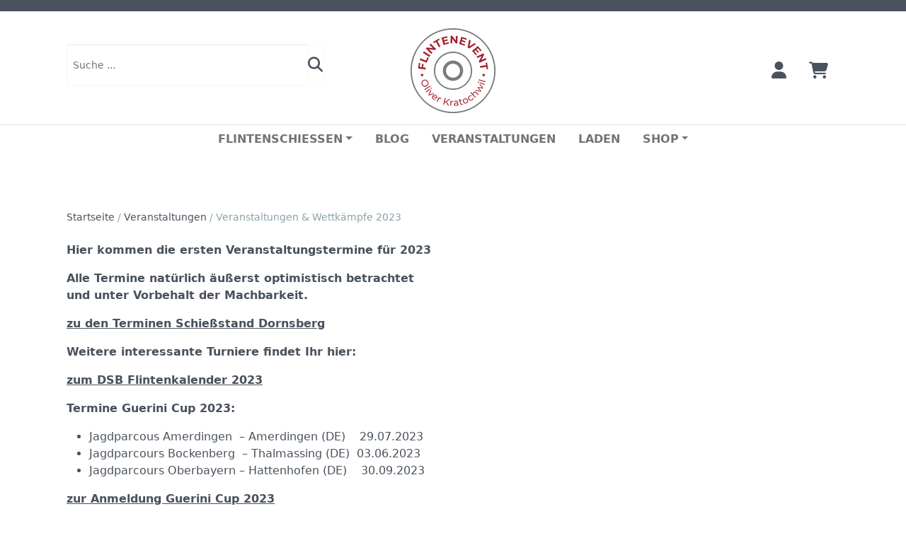

--- FILE ---
content_type: text/html; charset=UTF-8
request_url: https://flintenevent.de/veranstaltungen/veranstaltungen/
body_size: 45126
content:
<!DOCTYPE html><html><head><meta charset="utf-8" /><meta name="viewport" content="width=device-width, initial-scale=1.0, maximum-scale=1.0" /><link media="all" href="https://flintenevent.de/wp-content/cache/autoptimize/css/autoptimize_c1a195fc55bc8430668f9a5e0e3b24ba.css" rel="stylesheet"><title>Veranstaltungen &amp; Wettkämpfe 2023 - FLINTENEVENT</title><meta name="description" content="Hier kommen die ersten Veranstaltungstermine für 2023 Alle Termine natürlich äußerst optimistisch betrachtet und unter Vorbehalt der Machbarkeit:"/><meta name="robots" content="follow, index, max-snippet:-1, max-video-preview:-1, max-image-preview:large"/><link rel="canonical" href="https://flintenevent.de/veranstaltungen/veranstaltungen/" /><meta property="og:locale" content="de_DE" /><meta property="og:type" content="article" /><meta property="og:title" content="Veranstaltungen &amp; Wettkämpfe 2023 - FLINTENEVENT" /><meta property="og:description" content="Hier kommen die ersten Veranstaltungstermine für 2023 Alle Termine natürlich äußerst optimistisch betrachtet und unter Vorbehalt der Machbarkeit:" /><meta property="og:url" content="https://flintenevent.de/veranstaltungen/veranstaltungen/" /><meta property="og:site_name" content="FLINTENEVENT" /><meta property="og:updated_time" content="2023-06-30T09:55:28+02:00" /><meta property="og:image" content="https://flintenevent.de/wp-content/uploads/2022/09/img_9505.jpg" /><meta property="og:image:secure_url" content="https://flintenevent.de/wp-content/uploads/2022/09/img_9505.jpg" /><meta property="og:image:width" content="1643" /><meta property="og:image:height" content="1024" /><meta property="og:image:alt" content="Veranstaltungen &#038; Wettkämpfe 2023" /><meta property="og:image:type" content="image/jpeg" /><meta name="twitter:card" content="summary_large_image" /><meta name="twitter:title" content="Veranstaltungen &amp; Wettkämpfe 2023 - FLINTENEVENT" /><meta name="twitter:description" content="Hier kommen die ersten Veranstaltungstermine für 2023 Alle Termine natürlich äußerst optimistisch betrachtet und unter Vorbehalt der Machbarkeit:" /><meta name="twitter:image" content="https://flintenevent.de/wp-content/uploads/2022/09/img_9505.jpg" /> <script type="application/ld+json" class="rank-math-schema">{"@context":"https://schema.org","@graph":[{"@type":"BreadcrumbList","@id":"https://flintenevent.de/veranstaltungen/veranstaltungen/#breadcrumb","itemListElement":[{"@type":"ListItem","position":"1","item":{"@id":"https://flintenevent.de","name":"Startseite"}},{"@type":"ListItem","position":"2","item":{"@id":"https://flintenevent.de/veranstaltungen/","name":"Veranstaltungen"}},{"@type":"ListItem","position":"3","item":{"@id":"https://flintenevent.de/veranstaltungen/veranstaltungen/","name":"Veranstaltungen &#038; Wettk\u00e4mpfe 2023"}}]}]}</script> <link rel="alternate" title="oEmbed (JSON)" type="application/json+oembed" href="https://flintenevent.de/wp-json/oembed/1.0/embed?url=https%3A%2F%2Fflintenevent.de%2Fveranstaltungen%2Fveranstaltungen%2F" /><link rel="alternate" title="oEmbed (XML)" type="text/xml+oembed" href="https://flintenevent.de/wp-json/oembed/1.0/embed?url=https%3A%2F%2Fflintenevent.de%2Fveranstaltungen%2Fveranstaltungen%2F&#038;format=xml" /><style id='wp-img-auto-sizes-contain-inline-css' type='text/css'>img:is([sizes=auto i],[sizes^="auto," i]){contain-intrinsic-size:3000px 1500px}</style><style id='wp-emoji-styles-inline-css' type='text/css'>img.wp-smiley,img.emoji{display:inline !important;border:none !important;box-shadow:none !important;height:1em !important;width:1em !important;margin:0 .07em !important;vertical-align:-.1em !important;background:0 0 !important;padding:0 !important}</style><style id='wp-block-library-inline-css' type='text/css'>:root{--wp-block-synced-color:#7a00df;--wp-block-synced-color--rgb:122,0,223;--wp-bound-block-color:var(--wp-block-synced-color);--wp-editor-canvas-background:#ddd;--wp-admin-theme-color:#007cba;--wp-admin-theme-color--rgb:0,124,186;--wp-admin-theme-color-darker-10:#006ba1;--wp-admin-theme-color-darker-10--rgb:0,107,160.5;--wp-admin-theme-color-darker-20:#005a87;--wp-admin-theme-color-darker-20--rgb:0,90,135;--wp-admin-border-width-focus:2px}@media (min-resolution:192dpi){:root{--wp-admin-border-width-focus:1.5px}}.wp-element-button{cursor:pointer}:root .has-very-light-gray-background-color{background-color:#eee}:root .has-very-dark-gray-background-color{background-color:#313131}:root .has-very-light-gray-color{color:#eee}:root .has-very-dark-gray-color{color:#313131}:root .has-vivid-green-cyan-to-vivid-cyan-blue-gradient-background{background:linear-gradient(135deg,#00d084,#0693e3)}:root .has-purple-crush-gradient-background{background:linear-gradient(135deg,#34e2e4,#4721fb 50%,#ab1dfe)}:root .has-hazy-dawn-gradient-background{background:linear-gradient(135deg,#faaca8,#dad0ec)}:root .has-subdued-olive-gradient-background{background:linear-gradient(135deg,#fafae1,#67a671)}:root .has-atomic-cream-gradient-background{background:linear-gradient(135deg,#fdd79a,#004a59)}:root .has-nightshade-gradient-background{background:linear-gradient(135deg,#330968,#31cdcf)}:root .has-midnight-gradient-background{background:linear-gradient(135deg,#020381,#2874fc)}:root{--wp--preset--font-size--normal:16px;--wp--preset--font-size--huge:42px}.has-regular-font-size{font-size:1em}.has-larger-font-size{font-size:2.625em}.has-normal-font-size{font-size:var(--wp--preset--font-size--normal)}.has-huge-font-size{font-size:var(--wp--preset--font-size--huge)}.has-text-align-center{text-align:center}.has-text-align-left{text-align:left}.has-text-align-right{text-align:right}.has-fit-text{white-space:nowrap!important}#end-resizable-editor-section{display:none}.aligncenter{clear:both}.items-justified-left{justify-content:flex-start}.items-justified-center{justify-content:center}.items-justified-right{justify-content:flex-end}.items-justified-space-between{justify-content:space-between}.screen-reader-text{border:0;clip-path:inset(50%);height:1px;margin:-1px;overflow:hidden;padding:0;position:absolute;width:1px;word-wrap:normal!important}.screen-reader-text:focus{background-color:#ddd;clip-path:none;color:#444;display:block;font-size:1em;height:auto;left:5px;line-height:normal;padding:15px 23px 14px;text-decoration:none;top:5px;width:auto;z-index:100000}html :where(.has-border-color){border-style:solid}html :where([style*=border-top-color]){border-top-style:solid}html :where([style*=border-right-color]){border-right-style:solid}html :where([style*=border-bottom-color]){border-bottom-style:solid}html :where([style*=border-left-color]){border-left-style:solid}html :where([style*=border-width]){border-style:solid}html :where([style*=border-top-width]){border-top-style:solid}html :where([style*=border-right-width]){border-right-style:solid}html :where([style*=border-bottom-width]){border-bottom-style:solid}html :where([style*=border-left-width]){border-left-style:solid}html :where(img[class*=wp-image-]){height:auto;max-width:100%}:where(figure){margin:0 0 1em}html :where(.is-position-sticky){--wp-admin--admin-bar--position-offset:var(--wp-admin--admin-bar--height,0px)}@media screen and (max-width:600px){html :where(.is-position-sticky){--wp-admin--admin-bar--position-offset:0px}}</style><style id='wp-block-heading-inline-css' type='text/css'>h1:where(.wp-block-heading).has-background,h2:where(.wp-block-heading).has-background,h3:where(.wp-block-heading).has-background,h4:where(.wp-block-heading).has-background,h5:where(.wp-block-heading).has-background,h6:where(.wp-block-heading).has-background{padding:1.25em 2.375em}h1.has-text-align-left[style*=writing-mode]:where([style*=vertical-lr]),h1.has-text-align-right[style*=writing-mode]:where([style*=vertical-rl]),h2.has-text-align-left[style*=writing-mode]:where([style*=vertical-lr]),h2.has-text-align-right[style*=writing-mode]:where([style*=vertical-rl]),h3.has-text-align-left[style*=writing-mode]:where([style*=vertical-lr]),h3.has-text-align-right[style*=writing-mode]:where([style*=vertical-rl]),h4.has-text-align-left[style*=writing-mode]:where([style*=vertical-lr]),h4.has-text-align-right[style*=writing-mode]:where([style*=vertical-rl]),h5.has-text-align-left[style*=writing-mode]:where([style*=vertical-lr]),h5.has-text-align-right[style*=writing-mode]:where([style*=vertical-rl]),h6.has-text-align-left[style*=writing-mode]:where([style*=vertical-lr]),h6.has-text-align-right[style*=writing-mode]:where([style*=vertical-rl]){rotate:180deg}</style><style id='wp-block-group-inline-css' type='text/css'>.wp-block-group{box-sizing:border-box}:where(.wp-block-group.wp-block-group-is-layout-constrained){position:relative}</style><style id='wp-block-paragraph-inline-css' type='text/css'>.is-small-text{font-size:.875em}.is-regular-text{font-size:1em}.is-large-text{font-size:2.25em}.is-larger-text{font-size:3em}.has-drop-cap:not(:focus):first-letter {float:left;font-size:8.4em;font-style:normal;font-weight:100;line-height:.68;margin:.05em .1em 0 0;text-transform:uppercase}body.rtl .has-drop-cap:not(:focus):first-letter {float:none;margin-left:.1em}p.has-drop-cap.has-background{overflow:hidden}:root :where(p.has-background){padding:1.25em 2.375em}:where(p.has-text-color:not(.has-link-color)) a{color:inherit}p.has-text-align-left[style*="writing-mode:vertical-lr"],p.has-text-align-right[style*="writing-mode:vertical-rl"]{rotate:180deg}</style><style id='global-styles-inline-css' type='text/css'>:root{--wp--preset--aspect-ratio--square:1;--wp--preset--aspect-ratio--4-3:4/3;--wp--preset--aspect-ratio--3-4:3/4;--wp--preset--aspect-ratio--3-2:3/2;--wp--preset--aspect-ratio--2-3:2/3;--wp--preset--aspect-ratio--16-9:16/9;--wp--preset--aspect-ratio--9-16:9/16;--wp--preset--color--black:#000;--wp--preset--color--cyan-bluish-gray:#abb8c3;--wp--preset--color--white:#fff;--wp--preset--color--pale-pink:#f78da7;--wp--preset--color--vivid-red:#cf2e2e;--wp--preset--color--luminous-vivid-orange:#ff6900;--wp--preset--color--luminous-vivid-amber:#fcb900;--wp--preset--color--light-green-cyan:#7bdcb5;--wp--preset--color--vivid-green-cyan:#00d084;--wp--preset--color--pale-cyan-blue:#8ed1fc;--wp--preset--color--vivid-cyan-blue:#0693e3;--wp--preset--color--vivid-purple:#9b51e0;--wp--preset--color--primary:#49525d;--wp--preset--color--secondary:#89a2a7;--wp--preset--color--light:#f8f9fa;--wp--preset--gradient--vivid-cyan-blue-to-vivid-purple:linear-gradient(135deg,#0693e3 0%,#9b51e0 100%);--wp--preset--gradient--light-green-cyan-to-vivid-green-cyan:linear-gradient(135deg,#7adcb4 0%,#00d082 100%);--wp--preset--gradient--luminous-vivid-amber-to-luminous-vivid-orange:linear-gradient(135deg,#fcb900 0%,#ff6900 100%);--wp--preset--gradient--luminous-vivid-orange-to-vivid-red:linear-gradient(135deg,#ff6900 0%,#cf2e2e 100%);--wp--preset--gradient--very-light-gray-to-cyan-bluish-gray:linear-gradient(135deg,#eee 0%,#a9b8c3 100%);--wp--preset--gradient--cool-to-warm-spectrum:linear-gradient(135deg,#4aeadc 0%,#9778d1 20%,#cf2aba 40%,#ee2c82 60%,#fb6962 80%,#fef84c 100%);--wp--preset--gradient--blush-light-purple:linear-gradient(135deg,#ffceec 0%,#9896f0 100%);--wp--preset--gradient--blush-bordeaux:linear-gradient(135deg,#fecda5 0%,#fe2d2d 50%,#6b003e 100%);--wp--preset--gradient--luminous-dusk:linear-gradient(135deg,#ffcb70 0%,#c751c0 50%,#4158d0 100%);--wp--preset--gradient--pale-ocean:linear-gradient(135deg,#fff5cb 0%,#b6e3d4 50%,#33a7b5 100%);--wp--preset--gradient--electric-grass:linear-gradient(135deg,#caf880 0%,#71ce7e 100%);--wp--preset--gradient--midnight:linear-gradient(135deg,#020381 0%,#2874fc 100%);--wp--preset--font-size--small:13px;--wp--preset--font-size--medium:20px;--wp--preset--font-size--large:36px;--wp--preset--font-size--x-large:42px;--wp--preset--spacing--20:.44rem;--wp--preset--spacing--30:.67rem;--wp--preset--spacing--40:1rem;--wp--preset--spacing--50:1.5rem;--wp--preset--spacing--60:2.25rem;--wp--preset--spacing--70:3.38rem;--wp--preset--spacing--80:5.06rem;--wp--preset--shadow--natural:6px 6px 9px rgba(0,0,0,.2);--wp--preset--shadow--deep:12px 12px 50px rgba(0,0,0,.4);--wp--preset--shadow--sharp:6px 6px 0px rgba(0,0,0,.2);--wp--preset--shadow--outlined:6px 6px 0px -3px #fff,6px 6px #000;--wp--preset--shadow--crisp:6px 6px 0px #000}:where(.is-layout-flex){gap:.5em}:where(.is-layout-grid){gap:.5em}body .is-layout-flex{display:flex}.is-layout-flex{flex-wrap:wrap;align-items:center}.is-layout-flex>:is(*,div){margin:0}body .is-layout-grid{display:grid}.is-layout-grid>:is(*,div){margin:0}:where(.wp-block-columns.is-layout-flex){gap:2em}:where(.wp-block-columns.is-layout-grid){gap:2em}:where(.wp-block-post-template.is-layout-flex){gap:1.25em}:where(.wp-block-post-template.is-layout-grid){gap:1.25em}.has-black-color{color:var(--wp--preset--color--black) !important}.has-cyan-bluish-gray-color{color:var(--wp--preset--color--cyan-bluish-gray) !important}.has-white-color{color:var(--wp--preset--color--white) !important}.has-pale-pink-color{color:var(--wp--preset--color--pale-pink) !important}.has-vivid-red-color{color:var(--wp--preset--color--vivid-red) !important}.has-luminous-vivid-orange-color{color:var(--wp--preset--color--luminous-vivid-orange) !important}.has-luminous-vivid-amber-color{color:var(--wp--preset--color--luminous-vivid-amber) !important}.has-light-green-cyan-color{color:var(--wp--preset--color--light-green-cyan) !important}.has-vivid-green-cyan-color{color:var(--wp--preset--color--vivid-green-cyan) !important}.has-pale-cyan-blue-color{color:var(--wp--preset--color--pale-cyan-blue) !important}.has-vivid-cyan-blue-color{color:var(--wp--preset--color--vivid-cyan-blue) !important}.has-vivid-purple-color{color:var(--wp--preset--color--vivid-purple) !important}.has-black-background-color{background-color:var(--wp--preset--color--black) !important}.has-cyan-bluish-gray-background-color{background-color:var(--wp--preset--color--cyan-bluish-gray) !important}.has-white-background-color{background-color:var(--wp--preset--color--white) !important}.has-pale-pink-background-color{background-color:var(--wp--preset--color--pale-pink) !important}.has-vivid-red-background-color{background-color:var(--wp--preset--color--vivid-red) !important}.has-luminous-vivid-orange-background-color{background-color:var(--wp--preset--color--luminous-vivid-orange) !important}.has-luminous-vivid-amber-background-color{background-color:var(--wp--preset--color--luminous-vivid-amber) !important}.has-light-green-cyan-background-color{background-color:var(--wp--preset--color--light-green-cyan) !important}.has-vivid-green-cyan-background-color{background-color:var(--wp--preset--color--vivid-green-cyan) !important}.has-pale-cyan-blue-background-color{background-color:var(--wp--preset--color--pale-cyan-blue) !important}.has-vivid-cyan-blue-background-color{background-color:var(--wp--preset--color--vivid-cyan-blue) !important}.has-vivid-purple-background-color{background-color:var(--wp--preset--color--vivid-purple) !important}.has-black-border-color{border-color:var(--wp--preset--color--black) !important}.has-cyan-bluish-gray-border-color{border-color:var(--wp--preset--color--cyan-bluish-gray) !important}.has-white-border-color{border-color:var(--wp--preset--color--white) !important}.has-pale-pink-border-color{border-color:var(--wp--preset--color--pale-pink) !important}.has-vivid-red-border-color{border-color:var(--wp--preset--color--vivid-red) !important}.has-luminous-vivid-orange-border-color{border-color:var(--wp--preset--color--luminous-vivid-orange) !important}.has-luminous-vivid-amber-border-color{border-color:var(--wp--preset--color--luminous-vivid-amber) !important}.has-light-green-cyan-border-color{border-color:var(--wp--preset--color--light-green-cyan) !important}.has-vivid-green-cyan-border-color{border-color:var(--wp--preset--color--vivid-green-cyan) !important}.has-pale-cyan-blue-border-color{border-color:var(--wp--preset--color--pale-cyan-blue) !important}.has-vivid-cyan-blue-border-color{border-color:var(--wp--preset--color--vivid-cyan-blue) !important}.has-vivid-purple-border-color{border-color:var(--wp--preset--color--vivid-purple) !important}.has-vivid-cyan-blue-to-vivid-purple-gradient-background{background:var(--wp--preset--gradient--vivid-cyan-blue-to-vivid-purple) !important}.has-light-green-cyan-to-vivid-green-cyan-gradient-background{background:var(--wp--preset--gradient--light-green-cyan-to-vivid-green-cyan) !important}.has-luminous-vivid-amber-to-luminous-vivid-orange-gradient-background{background:var(--wp--preset--gradient--luminous-vivid-amber-to-luminous-vivid-orange) !important}.has-luminous-vivid-orange-to-vivid-red-gradient-background{background:var(--wp--preset--gradient--luminous-vivid-orange-to-vivid-red) !important}.has-very-light-gray-to-cyan-bluish-gray-gradient-background{background:var(--wp--preset--gradient--very-light-gray-to-cyan-bluish-gray) !important}.has-cool-to-warm-spectrum-gradient-background{background:var(--wp--preset--gradient--cool-to-warm-spectrum) !important}.has-blush-light-purple-gradient-background{background:var(--wp--preset--gradient--blush-light-purple) !important}.has-blush-bordeaux-gradient-background{background:var(--wp--preset--gradient--blush-bordeaux) !important}.has-luminous-dusk-gradient-background{background:var(--wp--preset--gradient--luminous-dusk) !important}.has-pale-ocean-gradient-background{background:var(--wp--preset--gradient--pale-ocean) !important}.has-electric-grass-gradient-background{background:var(--wp--preset--gradient--electric-grass) !important}.has-midnight-gradient-background{background:var(--wp--preset--gradient--midnight) !important}.has-small-font-size{font-size:var(--wp--preset--font-size--small) !important}.has-medium-font-size{font-size:var(--wp--preset--font-size--medium) !important}.has-large-font-size{font-size:var(--wp--preset--font-size--large) !important}.has-x-large-font-size{font-size:var(--wp--preset--font-size--x-large) !important}</style><style id='classic-theme-styles-inline-css' type='text/css'>/*! This file is auto-generated */
.wp-block-button__link{color:#fff;background-color:#32373c;border-radius:9999px;box-shadow:none;text-decoration:none;padding:calc(.667em + 2px) calc(1.333em + 2px);font-size:1.125em}.wp-block-file__button{background:#32373c;color:#fff;text-decoration:none}</style><style id='woocommerce-inline-inline-css' type='text/css'>.woocommerce form .form-row .required{visibility:visible}</style><style id='woocommerce-gzd-layout-inline-css' type='text/css'>.woocommerce-checkout .shop_table{background-color:#eee}.product p.deposit-packaging-type{font-size:1.25em !important}p.woocommerce-shipping-destination{display:none}.wc-gzd-nutri-score-value-a{background:url(https://flintenevent.de/wp-content/plugins/woocommerce-germanized/assets/images/nutri-score-a.svg) no-repeat}.wc-gzd-nutri-score-value-b{background:url(https://flintenevent.de/wp-content/plugins/woocommerce-germanized/assets/images/nutri-score-b.svg) no-repeat}.wc-gzd-nutri-score-value-c{background:url(https://flintenevent.de/wp-content/plugins/woocommerce-germanized/assets/images/nutri-score-c.svg) no-repeat}.wc-gzd-nutri-score-value-d{background:url(https://flintenevent.de/wp-content/plugins/woocommerce-germanized/assets/images/nutri-score-d.svg) no-repeat}.wc-gzd-nutri-score-value-e{background:url(https://flintenevent.de/wp-content/plugins/woocommerce-germanized/assets/images/nutri-score-e.svg) no-repeat}</style> <script defer type="text/javascript" src="https://flintenevent.de/wp-includes/js/jquery/jquery.min.js?ver=3.7.1" id="jquery-core-js"></script> <script defer type="text/javascript" src="https://flintenevent.de/wp-includes/js/jquery/jquery-migrate.min.js?ver=3.4.1" id="jquery-migrate-js"></script> <script type="text/javascript" src="https://flintenevent.de/wp-content/plugins/woocommerce/assets/js/jquery-blockui/jquery.blockUI.min.js?ver=2.7.0-wc.10.4.3" id="wc-jquery-blockui-js" defer="defer" data-wp-strategy="defer"></script> <script defer id="wc-add-to-cart-js-extra" src="[data-uri]"></script> <script type="text/javascript" src="https://flintenevent.de/wp-content/plugins/woocommerce/assets/js/frontend/add-to-cart.min.js?ver=10.4.3" id="wc-add-to-cart-js" defer="defer" data-wp-strategy="defer"></script> <script type="text/javascript" src="https://flintenevent.de/wp-content/plugins/woocommerce/assets/js/js-cookie/js.cookie.min.js?ver=2.1.4-wc.10.4.3" id="wc-js-cookie-js" defer="defer" data-wp-strategy="defer"></script> <script defer id="woocommerce-js-extra" src="[data-uri]"></script> <script type="text/javascript" src="https://flintenevent.de/wp-content/plugins/woocommerce/assets/js/frontend/woocommerce.min.js?ver=10.4.3" id="woocommerce-js" defer="defer" data-wp-strategy="defer"></script> <link rel="https://api.w.org/" href="https://flintenevent.de/wp-json/" /><link rel="EditURI" type="application/rsd+xml" title="RSD" href="https://flintenevent.de/xmlrpc.php?rsd" /><meta name="generator" content="WordPress 6.9" /><link rel='shortlink' href='https://flintenevent.de/?p=1225' /><link rel="icon" href="https://flintenevent.de/wp-content/uploads/2019/02/flintenevent-logo.png" type="image/png"><link rel="shortcut icon" href="https://flintenevent.de/wp-content/uploads/2019/02/flintenevent-logo.png" type="image/png"><meta name="theme-color" content="#49525d"> <noscript><style>.woocommerce-product-gallery{opacity:1 !important}</style></noscript></head><body data-rsssl=1 class="wp-singular event-template-default single single-event postid-1225 wp-theme-flintenevent theme-flintenevent woocommerce-no-js"><div id="page"><header id="header"><div class="navbar bg-primary" data-bs-theme="dark" id="toolbar"><div class="container"><ul class="navbar-nav ms-auto"></ul></div></div><div class="navbar navbar-light navbar-expand-lg d-block"><div class="container d-block"><div class="row g-0 align-items-center py-3"><div class="col-4 d-none d-lg-block"><form action="https://flintenevent.de/" method="get"><div class="input-group mb-3 border border-light"> <input type="text" name="s" value="" placeholder="Suche ..." autocomplete="off" class="form-control form-control-sm border-0" /> <button class="btn btn-sm btn-link" type="submit"> <i class="fa-regular fa-xl fa-search"></i> </button></div></form></div><div class="col-3 col-lg-4 text-lg-center"> <a class="navbar-brand m-0" href="https://flintenevent.de"> <img src="https://flintenevent.de/wp-content/uploads/2019/02/flintenevent-logo.png" alt="FLINTENEVENT" /> </a></div><div class="col-9 col-lg-4"><ul class="nav justify-content-end"><li class="nav-item d-lg-none"> <a href="https://flintenevent.de/?s=" class="nav-link"> <i class="fa-regular fa-xl fa-search"></i> </a></li><li class="nav-item"> <a href="https://flintenevent.de/mein-konto/" class="nav-link"> <i class="fa-regular fa-xl fa-user"></i> </a></li><li class="nav-item"> <a href="https://flintenevent.de/warenkorb/" class="nav-link cart"> <i class="fa-regular fa-xl fa-shopping-cart"></i> <span class="badge bg-secondary"></span> </a></li><li class="nav-item d-lg-none"> <a href="#" class="nav-link" data-bs-toggle="collapse" data-bs-target="#nav" aria-controls="nav" aria-expanded="false" aria-label="Toggle navigation"> <i class="fa-regular fa-xl fa-bars"></i> </a></li></ul></div></div></div><div class="container-fluid d-block border-top"><div class="collapse navbar-collapse" id="nav"><ul class="navbar-nav mx-auto"><li id="menu-item-262" class="menu-item menu-item-type-post_type menu-item-object-page menu-item-has-children menu-item-262 nav-item dropdown"><a href="https://flintenevent.de/flintenschiessen/" class="nav-link dropdown-toggle" role="button" aria-expanded="false">Flintenschiessen</a><ul class="dropdown-menu"><li id="menu-item-409" class="menu-item menu-item-type-post_type menu-item-object-page menu-item-has-children menu-item-409 dropdown"><a href="https://flintenevent.de/flintenschiessen/leistungen/" class=" dropdown-item dropdown-toggle" role="button" aria-expanded="false">Leistungen</a><ul class="dropdown-menu"><li id="menu-item-835" class="menu-item menu-item-type-post_type menu-item-object-page menu-item-835"><a href="https://flintenevent.de/events/" class=" dropdown-item">Events</a></li><li id="menu-item-436" class="menu-item menu-item-type-post_type menu-item-object-page menu-item-436"><a href="https://flintenevent.de/flintenschiessen/schaftarbeiten/" class=" dropdown-item">Flintentuning</a></li><li id="menu-item-831" class="menu-item menu-item-type-post_type menu-item-object-page menu-item-831"><a href="https://flintenevent.de/seminare/" class=" dropdown-item">Seminare</a></li><li id="menu-item-827" class="menu-item menu-item-type-post_type menu-item-object-page menu-item-827"><a href="https://flintenevent.de/training/" class=" dropdown-item">Training</a></li></ul> <button type="button" class="btn dropdown-toggle"></button></li><li id="menu-item-438" class="menu-item menu-item-type-post_type menu-item-object-page menu-item-has-children menu-item-438 dropdown"><a href="https://flintenevent.de/flintenschiessen/orte/" class=" dropdown-item dropdown-toggle" role="button" aria-expanded="false">Orte</a><ul class="dropdown-menu"><li id="menu-item-500" class="menu-item menu-item-type-post_type menu-item-object-page menu-item-500"><a href="https://flintenevent.de/flintenschiessen/orte/bedburg/" class=" dropdown-item">Bedburg</a></li><li id="menu-item-670" class="menu-item menu-item-type-post_type menu-item-object-page menu-item-670"><a href="https://flintenevent.de/flintenschiessen/orte/buke/" class=" dropdown-item">Buke</a></li><li id="menu-item-819" class="menu-item menu-item-type-post_type menu-item-object-jb-location menu-item-819"><a href="https://flintenevent.de/flintenschiessen/orte/cernay-france/" class=" dropdown-item">Cernay France</a></li><li id="menu-item-599" class="menu-item menu-item-type-post_type menu-item-object-page menu-item-599"><a href="https://flintenevent.de/flintenschiessen/orte/coesfeld/" class=" dropdown-item">Coesfeld</a></li><li id="menu-item-480" class="menu-item menu-item-type-post_type menu-item-object-page menu-item-480"><a href="https://flintenevent.de/flintenschiessen/orte/eigeltingen/" class=" dropdown-item">Dornsberg</a></li><li id="menu-item-822" class="menu-item menu-item-type-post_type menu-item-object-jb-location menu-item-822"><a href="https://flintenevent.de/flintenschiessen/orte/freiburg/" class=" dropdown-item">Freiburg</a></li><li id="menu-item-481" class="menu-item menu-item-type-post_type menu-item-object-page menu-item-481"><a href="https://flintenevent.de/flintenschiessen/orte/freudenstadt/" class=" dropdown-item">Freudenstadt</a></li><li id="menu-item-482" class="menu-item menu-item-type-post_type menu-item-object-page menu-item-482"><a href="https://flintenevent.de/flintenschiessen/orte/pforzheim-wurfscheibenanlage-der-sg-pforzheim/" class=" dropdown-item">Pforzheim</a></li><li id="menu-item-479" class="menu-item menu-item-type-post_type menu-item-object-page menu-item-479"><a href="https://flintenevent.de/flintenschiessen/orte/sindelfingen-trapstand-sgi-sindelfingen/" class=" dropdown-item">Sindelfingen</a></li><li id="menu-item-478" class="menu-item menu-item-type-post_type menu-item-object-page menu-item-478"><a href="https://flintenevent.de/flintenschiessen/orte/tuebingen-skeetanlage-der-sg/" class=" dropdown-item">Tübingen</a></li></ul> <button type="button" class="btn dropdown-toggle"></button></li><li id="menu-item-437" class="menu-item menu-item-type-post_type menu-item-object-page menu-item-has-children menu-item-437 dropdown"><a href="https://flintenevent.de/flintenschiessen/trainer/" class=" dropdown-item dropdown-toggle" role="button" aria-expanded="false">Trainer</a><ul class="dropdown-menu"><li id="menu-item-496" class="menu-item menu-item-type-post_type menu-item-object-page menu-item-496"><a href="https://flintenevent.de/flintenschiessen/trainer/trainer-me/" class=" dropdown-item">Dr. Michael Erlewein</a></li><li id="menu-item-494" class="menu-item menu-item-type-post_type menu-item-object-page menu-item-494"><a href="https://flintenevent.de/flintenschiessen/trainer/trainer-mg/" class=" dropdown-item">Markus Gemeinder</a></li><li id="menu-item-497" class="menu-item menu-item-type-post_type menu-item-object-page menu-item-497"><a href="https://flintenevent.de/flintenschiessen/trainer/trainer-ok/" class=" dropdown-item">Oliver Kratochwil</a></li><li id="menu-item-495" class="menu-item menu-item-type-post_type menu-item-object-page menu-item-495"><a href="https://flintenevent.de/flintenschiessen/trainer/trainer-dr/" class=" dropdown-item">Detlef Riechert</a></li><li id="menu-item-604" class="menu-item menu-item-type-post_type menu-item-object-page menu-item-604"><a href="https://flintenevent.de/flintenschiessen/trainer/rolf-schoenlein/" class=" dropdown-item">Rolf Schönlein</a></li><li id="menu-item-596" class="menu-item menu-item-type-post_type menu-item-object-page menu-item-596"><a href="https://flintenevent.de/flintenschiessen/trainer/christian-schulte/" class=" dropdown-item">Christian Schulte</a></li></ul> <button type="button" class="btn dropdown-toggle"></button></li><li id="menu-item-413" class="menu-item menu-item-type-post_type menu-item-object-page menu-item-413"><a href="https://flintenevent.de/flintenschiessen/konditionen/" class=" dropdown-item">Konditionen</a></li><li id="menu-item-787" class="menu-item menu-item-type-post_type menu-item-object-page menu-item-787"><a href="https://flintenevent.de/flintenschiessen/termine/" class=" dropdown-item">Termine</a></li></ul> <button type="button" class="btn dropdown-toggle"></button></li><li id="menu-item-166" class="menu-item menu-item-type-post_type menu-item-object-page current_page_parent menu-item-166 nav-item"><a href="https://flintenevent.de/blog/" class="nav-link">Blog</a></li><li id="menu-item-183" class="menu-item menu-item-type-custom menu-item-object-custom menu-item-183 nav-item"><a href="/veranstaltungen/" class="nav-link">Veranstaltungen</a></li><li id="menu-item-174" class="menu-item menu-item-type-custom menu-item-object-custom menu-item-174 nav-item"><a target="_blank" href="http://waffenland.de" class="nav-link">Laden</a></li><li id="menu-item-20" class="menu-item menu-item-type-post_type menu-item-object-page menu-item-has-children menu-item-20 nav-item dropdown"><a href="https://flintenevent.de/shop/" class="nav-link dropdown-toggle" role="button" aria-expanded="false">Shop</a><ul class="dropdown-menu"><ul class="dropdown-menu"></ul><li id="menu-item-79" class="menu-item menu-item-type-taxonomy menu-item-object-product_cat menu-item-79"><a href="https://flintenevent.de/produkt-kategorie/messer/" class=" dropdown-item">Messer</a></li><li id="menu-item-459" class="menu-item menu-item-type-taxonomy menu-item-object-product_cat menu-item-459"><a href="https://flintenevent.de/produkt-kategorie/unkategorisiert/flintenzubehoer/" class=" dropdown-item">Flintenzubehör</a></li><li id="menu-item-80" class="menu-item menu-item-type-taxonomy menu-item-object-product_cat menu-item-has-children menu-item-80 dropdown"><a href="https://flintenevent.de/produkt-kategorie/zubehoer/" class=" dropdown-item dropdown-toggle" role="button" aria-expanded="false">Jagdzubehör</a><ul class="dropdown-menu"><li id="menu-item-94" class="menu-item menu-item-type-taxonomy menu-item-object-product_cat menu-item-94"><a href="https://flintenevent.de/produkt-kategorie/zubehoer/locker/" class=" dropdown-item">Locker</a></li><li id="menu-item-97" class="menu-item menu-item-type-taxonomy menu-item-object-product_cat menu-item-97"><a href="https://flintenevent.de/produkt-kategorie/zubehoer/patronenetui/" class=" dropdown-item">Patronenetuis</a></li></ul> <button type="button" class="btn dropdown-toggle"></button></li></ul> <button type="button" class="btn dropdown-toggle"></button></li></ul></div></div></div></header><main><div class="container d-flex flex-column"><nav aria-label="breadcrumbs" class="rank-math-breadcrumb"><p><a href="https://flintenevent.de">Startseite</a><span class="separator"> / </span><a href="https://flintenevent.de/veranstaltungen/">Veranstaltungen</a><span class="separator"> / </span><span class="last">Veranstaltungen &#038; Wettkämpfe 2023</span></p></nav><p><strong style="font-size: 16px;">Hier kommen die ersten Veranstaltungstermine für 2023</strong></p><p><strong>Alle Termine natürlich äußerst optimistisch betrachtet<br /> und unter Vorbehalt der Machbarkeit.</strong></p><p><a href="https://www.dornsberg-schuetzen.de/termine/" target="_blank" rel="noopener"><strong>zu den Terminen Schießstand Dornsberg</strong></a></p><p><strong>Weitere interessante Turniere findet Ihr hier:</strong></p><p><a href="https://www.dsb.de/schiesssport/kalender/flintenkalender" target="_blank" rel="noopener"><strong>zum DSB Flintenkalender 2023</strong></a></p><p><strong>Termine Guerini Cup 2023:</strong></p><ul><li>Jagdparcous Amerdingen  – Amerdingen (DE)    29.07.2023</li><li>Jagdparcours Bockenberg  – Thalmassing (DE)  03.06.2023</li><li>Jagdparcours Oberbayern – Hattenhofen (DE)    30.09.2023</li></ul><p><strong><a href="https://www.sedlmair.online/caesar-guerini-cup/" target="_blank" rel="noopener">zur Anmeldung Guerini Cup 2023</a></strong></p><p class="entry-title"><strong><a title="16. Pforzheimer Jagdturnier – Sonntag 18.09.2022" href="https://flintenevent.de/wp-content/uploads/2022/12/jagdturnier2023.pdf" rel="bookmark">zum 17. Pforzheimer Jagdturnier – Sonntag 17.09.2023 </a></strong></p></div></main><footer id="footer"><div class="container"><div class="row"><div class="col-md-4"><div class="wp-block-group"><div class="wp-block-group__inner-container is-layout-constrained wp-block-group-is-layout-constrained"><h4 class="wp-block-heading"><strong>Flintenevent</strong></h4><p><strong>Oliver Kratochwil</strong><br><strong>Büchsenmachermeister</strong></p><p>Bleichstr. 6<br>75173 Pforzheim</p></div></div></div><div class="col-md-4"><div class="menu-flintenschiessen-container"><ul id="menu-flintenschiessen" class="nav flex-column"><li id="menu-item-1017" class="menu-item menu-item-type-post_type menu-item-object-page menu-item-1017 nav-item"><a href="https://flintenevent.de/flintenschiessen/leistungen/" class="nav-link">Leistungen</a></li><li id="menu-item-1013" class="menu-item menu-item-type-post_type menu-item-object-page menu-item-1013 nav-item"><a href="https://flintenevent.de/flintenschiessen/schaftarbeiten/" class="nav-link">Flintentuning</a></li><li id="menu-item-1015" class="menu-item menu-item-type-post_type menu-item-object-page menu-item-1015 nav-item"><a href="https://flintenevent.de/flintenschiessen/orte/" class="nav-link">Schießstände</a></li><li id="menu-item-1014" class="menu-item menu-item-type-post_type menu-item-object-page menu-item-1014 nav-item"><a href="https://flintenevent.de/flintenschiessen/trainer/" class="nav-link">Trainer</a></li><li id="menu-item-1040" class="menu-item menu-item-type-post_type menu-item-object-page menu-item-1040 nav-item"><a href="https://flintenevent.de/events/" class="nav-link">Events</a></li><li id="menu-item-1041" class="menu-item menu-item-type-post_type menu-item-object-page menu-item-1041 nav-item"><a href="https://flintenevent.de/seminare/" class="nav-link">Seminare</a></li><li id="menu-item-1016" class="menu-item menu-item-type-post_type menu-item-object-page menu-item-1016 nav-item"><a href="https://flintenevent.de/flintenschiessen/konditionen/" class="nav-link">Konditionen</a></li><li id="menu-item-1012" class="menu-item menu-item-type-post_type menu-item-object-page menu-item-1012 nav-item"><a href="https://flintenevent.de/flintenschiessen/termine/" class="nav-link">Termine</a></li></ul></div></div><div class="col-md-4"><div class="wp-block-group"><div class="wp-block-group__inner-container is-layout-constrained wp-block-group-is-layout-constrained"><div class="widget widget_nav_menu"><div class="menu-shop-container"><ul id="menu-shop" class="nav flex-column"><li id="menu-item-1551" class="menu-item menu-item-type-post_type menu-item-object-page menu-item-1551 nav-item"><a href="https://flintenevent.de/versandarten/" class="nav-link">Versand</a></li><li id="menu-item-1552" class="menu-item menu-item-type-post_type menu-item-object-page menu-item-1552 nav-item"><a href="https://flintenevent.de/widerrufsbelehrung/" class="nav-link">Widerrufsbelehrung</a></li><li id="menu-item-1553" class="menu-item menu-item-type-post_type menu-item-object-page menu-item-1553 nav-item"><a href="https://flintenevent.de/bezahlmoeglichkeiten/" class="nav-link">Zahlungsarten</a></li></ul></div></div><div class="widget widget_nav_menu"><div class="menu-rechtliches-container"><ul id="menu-rechtliches" class="nav flex-column"><li id="menu-item-335" class="menu-item menu-item-type-post_type menu-item-object-page menu-item-335 nav-item"><a href="https://flintenevent.de/agb/" class="nav-link">AGB</a></li><li id="menu-item-336" class="menu-item menu-item-type-post_type menu-item-object-page menu-item-336 nav-item"><a href="https://flintenevent.de/impressum/" class="nav-link">Impressum</a></li><li id="menu-item-337" class="menu-item menu-item-type-post_type menu-item-object-page menu-item-privacy-policy menu-item-337 nav-item"><a rel="privacy-policy" href="https://flintenevent.de/datenschutzbelehrung/" class="nav-link">Datenschutzerklärung</a></li></ul></div></div></div></div></div></div><hr /><div class="row"><div class="col-md-6 col-lg-4"> <a href="tel:07231 1333 730" class="action"> <i class="fa fa-phone"></i> <span> <small>Telefon:</small> <br /> 07231 1333 730 </span> </a></div><div class="col-md-6 col-lg-4"> <a href="mailto:&#105;n&#102;o&#64;&#102;&#108;in&#116;&#101;nev&#101;&#110;&#116;.d&#101;" class="action"> <i class="fa fa-envelope"></i> <span> <small>E-Mail:</small> <br /> &#105;n&#102;o&#64;&#102;&#108;in&#116;&#101;nev&#101;&#110;&#116;.d&#101; </span> </a></div><div class="col-lg-4"><div class="social-media"><ul id="menu-soziale-netzwerke" class="nav flex-column"><li id="menu-item-333" class="menu-item menu-item-type-custom menu-item-object-custom menu-item-333 nav-item"><a target="_blank" href="https://www.facebook.com/Flintenevent-102280435513969/" class="nav-link"><i class="fa-brands fa-facebook"></i></a></li><li id="menu-item-334" class="menu-item menu-item-type-custom menu-item-object-custom menu-item-334 nav-item"><a target="_blank" href="https://www.youtube.com/playlist?list=PL-fg4Z1581SmTmjm1nEDyRzQu9v0wYweF" class="nav-link"><i class="fa-brands fa-youtube"></i></a></li><li id="menu-item-878" class="menu-item menu-item-type-custom menu-item-object-custom menu-item-878 nav-item"><a target="_blank" href="https://www.instagram.com/flintenevent" class="nav-link"><i class="fa-brands fa-instagram"></i></a></li></ul></div></div></div><hr /><div class="text-center copyright"><p>Copyright 2023 - Flintenevent - Oliver Kratochwil</p></div></div></footer></div> <script type="speculationrules">{"prefetch":[{"source":"document","where":{"and":[{"href_matches":"/*"},{"not":{"href_matches":["/wp-*.php","/wp-admin/*","/wp-content/uploads/*","/wp-content/*","/wp-content/plugins/*","/wp-content/themes/flintenevent/*","/*\\?(.+)"]}},{"not":{"selector_matches":"a[rel~=\"nofollow\"]"}},{"not":{"selector_matches":".no-prefetch, .no-prefetch a"}}]},"eagerness":"conservative"}]}</script> <script defer src="[data-uri]"></script> <script defer type="text/javascript" src="https://flintenevent.de/wp-content/themes/flintenevent/js/script.min.js?ver=6.9" id="flintenevent-script-js"></script> <script defer type="text/javascript" src="https://flintenevent.de/wp-content/plugins/woocommerce/assets/js/sourcebuster/sourcebuster.min.js?ver=10.4.3" id="sourcebuster-js-js"></script> <script defer id="wc-order-attribution-js-extra" src="[data-uri]"></script> <script defer type="text/javascript" src="https://flintenevent.de/wp-content/plugins/woocommerce/assets/js/frontend/order-attribution.min.js?ver=10.4.3" id="wc-order-attribution-js"></script> <script id="wp-emoji-settings" type="application/json">{"baseUrl":"https://s.w.org/images/core/emoji/17.0.2/72x72/","ext":".png","svgUrl":"https://s.w.org/images/core/emoji/17.0.2/svg/","svgExt":".svg","source":{"concatemoji":"https://flintenevent.de/wp-includes/js/wp-emoji-release.min.js?ver=6.9"}}</script> <script type="module">/*! This file is auto-generated */
const a=JSON.parse(document.getElementById("wp-emoji-settings").textContent),o=(window._wpemojiSettings=a,"wpEmojiSettingsSupports"),s=["flag","emoji"];function i(e){try{var t={supportTests:e,timestamp:(new Date).valueOf()};sessionStorage.setItem(o,JSON.stringify(t))}catch(e){}}function c(e,t,n){e.clearRect(0,0,e.canvas.width,e.canvas.height),e.fillText(t,0,0);t=new Uint32Array(e.getImageData(0,0,e.canvas.width,e.canvas.height).data);e.clearRect(0,0,e.canvas.width,e.canvas.height),e.fillText(n,0,0);const a=new Uint32Array(e.getImageData(0,0,e.canvas.width,e.canvas.height).data);return t.every((e,t)=>e===a[t])}function p(e,t){e.clearRect(0,0,e.canvas.width,e.canvas.height),e.fillText(t,0,0);var n=e.getImageData(16,16,1,1);for(let e=0;e<n.data.length;e++)if(0!==n.data[e])return!1;return!0}function u(e,t,n,a){switch(t){case"flag":return n(e,"\ud83c\udff3\ufe0f\u200d\u26a7\ufe0f","\ud83c\udff3\ufe0f\u200b\u26a7\ufe0f")?!1:!n(e,"\ud83c\udde8\ud83c\uddf6","\ud83c\udde8\u200b\ud83c\uddf6")&&!n(e,"\ud83c\udff4\udb40\udc67\udb40\udc62\udb40\udc65\udb40\udc6e\udb40\udc67\udb40\udc7f","\ud83c\udff4\u200b\udb40\udc67\u200b\udb40\udc62\u200b\udb40\udc65\u200b\udb40\udc6e\u200b\udb40\udc67\u200b\udb40\udc7f");case"emoji":return!a(e,"\ud83e\u1fac8")}return!1}function f(e,t,n,a){let r;const o=(r="undefined"!=typeof WorkerGlobalScope&&self instanceof WorkerGlobalScope?new OffscreenCanvas(300,150):document.createElement("canvas")).getContext("2d",{willReadFrequently:!0}),s=(o.textBaseline="top",o.font="600 32px Arial",{});return e.forEach(e=>{s[e]=t(o,e,n,a)}),s}function r(e){var t=document.createElement("script");t.src=e,t.defer=!0,document.head.appendChild(t)}a.supports={everything:!0,everythingExceptFlag:!0},new Promise(t=>{let n=function(){try{var e=JSON.parse(sessionStorage.getItem(o));if("object"==typeof e&&"number"==typeof e.timestamp&&(new Date).valueOf()<e.timestamp+604800&&"object"==typeof e.supportTests)return e.supportTests}catch(e){}return null}();if(!n){if("undefined"!=typeof Worker&&"undefined"!=typeof OffscreenCanvas&&"undefined"!=typeof URL&&URL.createObjectURL&&"undefined"!=typeof Blob)try{var e="postMessage("+f.toString()+"("+[JSON.stringify(s),u.toString(),c.toString(),p.toString()].join(",")+"));",a=new Blob([e],{type:"text/javascript"});const r=new Worker(URL.createObjectURL(a),{name:"wpTestEmojiSupports"});return void(r.onmessage=e=>{i(n=e.data),r.terminate(),t(n)})}catch(e){}i(n=f(s,u,c,p))}t(n)}).then(e=>{for(const n in e)a.supports[n]=e[n],a.supports.everything=a.supports.everything&&a.supports[n],"flag"!==n&&(a.supports.everythingExceptFlag=a.supports.everythingExceptFlag&&a.supports[n]);var t;a.supports.everythingExceptFlag=a.supports.everythingExceptFlag&&!a.supports.flag,a.supports.everything||((t=a.source||{}).concatemoji?r(t.concatemoji):t.wpemoji&&t.twemoji&&(r(t.twemoji),r(t.wpemoji)))});</script> </body></html>

--- FILE ---
content_type: text/css
request_url: https://flintenevent.de/wp-content/cache/autoptimize/css/autoptimize_c1a195fc55bc8430668f9a5e0e3b24ba.css
body_size: 63787
content:
@keyframes wc-skeleton-shimmer{to{transform:translateX(100%)}}body.wc-block-product-gallery-modal-open,body.wc-modal--open{overflow:hidden}.wc-block-grid__products .wc-block-grid__product-image{display:block;position:relative;text-decoration:none}.wc-block-grid__products .wc-block-grid__product-image a{border:0;box-shadow:none;outline:0;text-decoration:none}.wc-block-grid__products .wc-block-grid__product-image img{height:auto;max-width:100%;width:100%}.wc-block-grid__products .wc-block-grid__product-image img[hidden]{display:none}.wc-block-grid__products .wc-block-grid__product-image img[alt=""]{border:1px solid #f2f2f2}.edit-post-visual-editor .editor-block-list__block .wc-block-grid__product-title,.editor-styles-wrapper .wc-block-grid__product-title,.wc-block-grid__product-title{color:inherit;display:block;font-family:inherit;font-size:inherit;font-weight:700;line-height:1.2;padding:0}.wc-block-grid__product-price{display:block}.wc-block-grid__product-price .wc-block-grid__product-price__regular{margin-right:.5em}.wc-block-grid__product-add-to-cart.wp-block-button{white-space:normal;word-break:break-word}.wc-block-grid__product-add-to-cart.wp-block-button .wp-block-button__link{display:inline-flex;font-size:1em;justify-content:center;text-align:center;white-space:normal;word-break:break-word}.wc-block-grid__product-add-to-cart.wp-block-button .wp-block-button__link.loading{opacity:.25}.wc-block-grid__product-add-to-cart.wp-block-button .wp-block-button__link.added:after{content:"";display:inline-block;font-family:WooCommerce;height:auto;margin-left:.5em;width:auto}.wc-block-grid__product-add-to-cart.wp-block-button .wp-block-button__link.loading:after{animation:spin 2s linear infinite;content:"";display:inline-block;font-family:WooCommerce;height:auto;margin-left:.5em;width:auto}.has-5-columns:not(.alignfull) .wc-block-grid__product-add-to-cart.wp-block-button .wp-block-button__link:after,.has-6-columns .wc-block-grid__product-add-to-cart.wp-block-button .wp-block-button__link:after,.has-7-columns .wc-block-grid__product-add-to-cart.wp-block-button .wp-block-button__link:after,.has-8-columns .wc-block-grid__product-add-to-cart.wp-block-button .wp-block-button__link:after,.has-9-columns .wc-block-grid__product-add-to-cart.wp-block-button .wp-block-button__link:after{content:"";margin:0}.wc-block-grid__product-rating,.wp-block-woocommerce-product-review-rating{display:block}.wc-block-grid__product-rating .star-rating,.wc-block-grid__product-rating .wc-block-grid__product-rating__stars,.wc-block-grid__product-rating .wc-block-product-review-rating__stars,.wp-block-woocommerce-product-review-rating .star-rating,.wp-block-woocommerce-product-review-rating .wc-block-grid__product-rating__stars,.wp-block-woocommerce-product-review-rating .wc-block-product-review-rating__stars{font-family:WooCommerce;font-size:1em;font-weight:400;height:1.618em;line-height:1.618;margin:0 auto;overflow:hidden;position:relative;text-align:left;width:5.3em}.wc-block-grid__product-rating .star-rating:before,.wc-block-grid__product-rating .wc-block-grid__product-rating__stars:before,.wc-block-grid__product-rating .wc-block-product-review-rating__stars:before,.wp-block-woocommerce-product-review-rating .star-rating:before,.wp-block-woocommerce-product-review-rating .wc-block-grid__product-rating__stars:before,.wp-block-woocommerce-product-review-rating .wc-block-product-review-rating__stars:before{content:"SSSSS";left:0;opacity:.5;position:absolute;right:0;top:0;white-space:nowrap}.wc-block-grid__product-rating .star-rating span,.wc-block-grid__product-rating .wc-block-grid__product-rating__stars span,.wc-block-grid__product-rating .wc-block-product-review-rating__stars span,.wp-block-woocommerce-product-review-rating .star-rating span,.wp-block-woocommerce-product-review-rating .wc-block-grid__product-rating__stars span,.wp-block-woocommerce-product-review-rating .wc-block-product-review-rating__stars span{left:0;overflow:hidden;padding-top:1.5em;position:absolute;right:0;top:0}.wc-block-grid__product-rating .star-rating span:before,.wc-block-grid__product-rating .wc-block-grid__product-rating__stars span:before,.wc-block-grid__product-rating .wc-block-product-review-rating__stars span:before,.wp-block-woocommerce-product-review-rating .star-rating span:before,.wp-block-woocommerce-product-review-rating .wc-block-grid__product-rating__stars span:before,.wp-block-woocommerce-product-review-rating .wc-block-product-review-rating__stars span:before{color:inherit;content:"SSSSS";left:0;position:absolute;right:0;top:0;white-space:nowrap}.wc-block-grid .wc-block-grid__product-onsale,.wc-block-grid__product-image .wc-block-grid__product-onsale{background:#fff;border:1px solid #43454b;border-radius:4px;color:#43454b;display:inline-block;font-size:.875em;font-weight:600;left:auto;padding:.25em .75em;position:absolute;right:4px;text-align:center;text-transform:uppercase;top:4px;width:auto;z-index:9}.wc-block-grid__product .wc-block-grid__product-image,.wc-block-grid__product .wc-block-grid__product-link{display:inline-block;position:relative}.wc-block-grid__product .wc-block-grid__product-image:not(.wc-block-components-product-image),.wc-block-grid__product .wc-block-grid__product-title{margin:0 0 12px}.wc-block-grid__product .wc-block-grid__product-add-to-cart,.wc-block-grid__product .wc-block-grid__product-onsale,.wc-block-grid__product .wc-block-grid__product-price,.wc-block-grid__product .wc-block-grid__product-rating{margin:0 auto 12px}.theme-twentysixteen .wc-block-grid .price ins{color:#77a464}.theme-twentynineteen .wc-block-grid__product{font-size:.88889em}.theme-twentynineteen .wc-block-components-product-sale-badge,.theme-twentynineteen .wc-block-components-product-title,.theme-twentynineteen .wc-block-grid__product-onsale,.theme-twentynineteen .wc-block-grid__product-title{font-family:-apple-system,BlinkMacSystemFont,Segoe UI,Roboto,Oxygen,Ubuntu,Cantarell,Fira Sans,Droid Sans,Helvetica Neue,sans-serif}.theme-twentynineteen .wc-block-grid__product-title:before{display:none}.theme-twentynineteen .wc-block-components-product-sale-badge,.theme-twentynineteen .wc-block-grid__product-onsale{line-height:1}.theme-twentynineteen .editor-styles-wrapper .wp-block-button .wp-block-button__link:not(.has-text-color){color:#fff}.theme-twentytwenty .wc-block-grid__product-link{color:#000}.theme-twentytwenty .wc-block-components-product-title,.theme-twentytwenty .wc-block-grid__product-title{color:#cd2653;font-family:-apple-system,blinkmacsystemfont,Helvetica Neue,helvetica,sans-serif;font-size:1em}.theme-twentytwenty .wp-block-columns .wc-block-components-product-title{margin-top:0}.theme-twentytwenty .wc-block-components-product-price .woocommerce-Price-amount,.theme-twentytwenty .wc-block-components-product-price__value,.theme-twentytwenty .wc-block-grid__product-price .woocommerce-Price-amount,.theme-twentytwenty .wc-block-grid__product-price__value{font-family:-apple-system,blinkmacsystemfont,Helvetica Neue,helvetica,sans-serif;font-size:.9em}.theme-twentytwenty .wc-block-components-product-price del,.theme-twentytwenty .wc-block-grid__product-price del{opacity:.7}.theme-twentytwenty .wc-block-components-product-price ins,.theme-twentytwenty .wc-block-grid__product-price ins{text-decoration:none}.theme-twentytwenty .star-rating,.theme-twentytwenty .wc-block-grid__product-rating{font-size:.7em}.theme-twentytwenty .star-rating .wc-block-components-product-rating__stars,.theme-twentytwenty .star-rating .wc-block-grid__product-rating__stars,.theme-twentytwenty .wc-block-grid__product-rating .wc-block-components-product-rating__stars,.theme-twentytwenty .wc-block-grid__product-rating .wc-block-grid__product-rating__stars{line-height:1}.theme-twentytwenty .wc-block-components-product-button>.wp-block-button__link,.theme-twentytwenty .wc-block-grid__product-add-to-cart>.wp-block-button__link{font-family:-apple-system,blinkmacsystemfont,Helvetica Neue,helvetica,sans-serif}.theme-twentytwenty .wc-block-components-product-sale-badge,.theme-twentytwenty .wc-block-grid__products .wc-block-grid__product-onsale{background:#cd2653;color:#fff;font-family:-apple-system,blinkmacsystemfont,Helvetica Neue,helvetica,sans-serif;font-weight:700;letter-spacing:-.02em;line-height:1.2;text-transform:uppercase}.theme-twentytwenty .wc-block-grid__products .wc-block-components-product-sale-badge{position:static}.theme-twentytwenty .wc-block-grid__products .wc-block-grid__product-image .wc-block-components-product-sale-badge{position:absolute}.theme-twentytwenty .wc-block-grid__products .wc-block-grid__product-onsale:not(.wc-block-components-product-sale-badge){position:absolute;right:4px;top:4px;z-index:1}.theme-twentytwenty .wc-block-active-filters__title,.theme-twentytwenty .wc-block-attribute-filter__title,.theme-twentytwenty .wc-block-price-filter__title,.theme-twentytwenty .wc-block-stock-filter__title{font-size:1em}.theme-twentytwenty .wc-block-active-filters .wc-block-active-filters__clear-all,.theme-twentytwenty .wc-block-grid__product-add-to-cart.wp-block-button .wp-block-button__link{font-size:.75em}@media only screen and (min-width:768px){.theme-twentytwenty .wc-block-grid__products .wc-block-grid__product-onsale{font-size:.875em;padding:.5em}}@media only screen and (min-width:1168px){.theme-twentytwenty .wc-block-grid__products .wc-block-grid__product-onsale{font-size:.875em;padding:.5em}}.theme-twentytwentytwo .wc-block-grid__product-add-to-cart .added_to_cart{display:block;margin-top:12px}.theme-twentytwentytwo .wc-block-components-product-price ins,.theme-twentytwentytwo .wc-block-grid__product-price ins{text-decoration:none}.screen-reader-text{clip:rect(1px,1px,1px,1px);word-wrap:normal!important;border:0;clip-path:inset(50%);height:1px;margin:-1px;overflow:hidden;overflow-wrap:normal!important;padding:0;position:absolute!important;width:1px}.screen-reader-text:focus{clip:auto!important;background-color:#fff;border-radius:3px;box-shadow:0 0 2px 2px rgba(0,0,0,.6);clip-path:none;color:#2b2d2f;display:block;font-size:.875rem;font-weight:700;height:auto;left:5px;line-height:normal;padding:15px 23px 14px;text-decoration:none;top:5px;width:auto;z-index:100000}.wp-block-group.woocommerce.product .up-sells.upsells.products{max-width:var(--wp--style--global--wide-size)}@keyframes wc-skeleton-shimmer{to{transform:translateX(100%)}}.wc-block-components-notice-banner{align-content:flex-start;align-items:stretch;background-color:#fff;border:1px solid #2f2f2f;border-radius:4px;box-sizing:border-box;color:#2f2f2f;display:flex;font-size:.875em;font-weight:400;gap:12px;line-height:1.5;margin:16px 0;padding:16px!important}.wc-block-components-notice-banner>.wc-block-components-notice-banner__content{align-self:center;flex-basis:100%;padding-right:16px;white-space:normal}.wc-block-components-notice-banner>.wc-block-components-notice-banner__content:last-child{padding-right:0}.wc-block-components-notice-banner>.wc-block-components-notice-banner__content .wc-block-components-notice-banner__summary{font-weight:600;margin:0 0 8px}.wc-block-components-notice-banner>.wc-block-components-notice-banner__content ol,.wc-block-components-notice-banner>.wc-block-components-notice-banner__content ul{margin:0 0 0 24px;padding:0}.wc-block-components-notice-banner>.wc-block-components-notice-banner__content ol li:after,.wc-block-components-notice-banner>.wc-block-components-notice-banner__content ul li:after{clear:both;content:"";display:block}.wc-block-components-notice-banner>.wc-block-components-notice-banner__content .wc-forward{appearance:none;background:transparent!important;border:0;color:#2f2f2f!important;float:right;margin:0;opacity:.7;padding:0!important;text-decoration-line:underline;text-underline-position:under;transition:all .2s ease-in-out}.wc-block-components-notice-banner>.wc-block-components-notice-banner__content .wc-forward:active,.wc-block-components-notice-banner>.wc-block-components-notice-banner__content .wc-forward:focus,.wc-block-components-notice-banner>.wc-block-components-notice-banner__content .wc-forward:hover{opacity:1;text-decoration:none}.wc-block-components-notice-banner>svg{fill:#fff;background-color:#2f2f2f;border-radius:50%;flex-grow:0;flex-shrink:0;height:100%;padding:2px}.wc-block-components-notice-banner>.wc-block-components-button{background:transparent none!important;border:0!important;box-shadow:none!important;color:#2f2f2f!important;flex:0 0 16px;height:16px!important;margin:6px 0 0 auto!important;min-height:auto!important;min-width:0!important;opacity:.6;outline:none!important;padding:0!important;width:16px!important}.wc-block-components-notice-banner>.wc-block-components-button>svg{margin:0!important}.wc-block-components-notice-banner>.wc-block-components-button:active,.wc-block-components-notice-banner>.wc-block-components-button:focus,.wc-block-components-notice-banner>.wc-block-components-button:hover{opacity:1}.wc-block-components-notice-banner>.wc-block-components-button:focus{outline:2px solid currentColor!important;outline-offset:0}.wc-block-components-notice-banner.is-error{background-color:#fff0f0;border-color:#cc1818}.wc-block-components-notice-banner.is-error>svg{background-color:#cc1818;transform:rotate(180deg)}.wc-block-components-notice-banner.is-warning{background-color:#fffbf4;border-color:#f0b849}.wc-block-components-notice-banner.is-warning>svg{background-color:#f0b849;transform:rotate(180deg)}.wc-block-components-notice-banner.is-success{background-color:#f4fff7;border-color:#4ab866}.wc-block-components-notice-banner.is-success>svg{background-color:#4ab866}.wc-block-components-notice-banner.is-info{background-color:#f4f8ff;border-color:#007cba}.wc-block-components-notice-banner.is-info>svg{background-color:#007cba}.wc-block-components-notice-banner:focus{outline-width:0}.wc-block-components-notice-banner:focus-visible{outline-style:solid;outline-width:2px}.woocommerce.wc-block-store-notices.alignwide{max-width:var(--wp--style--global--wide-size)}
@charset "UTF-8";/*!
 * Theme Name: Flintenevent
 * Author: SquareFlower Websolutions
 * Version: 2.0.1
 *//*!
 * Bootstrap  v5.2.0 (https://getbootstrap.com/)
 * Copyright 2011-2022 The Bootstrap Authors
 * Copyright 2011-2022 Twitter, Inc.
 * Licensed under MIT (https://github.com/twbs/bootstrap/blob/main/LICENSE)
 */:root{--bs-primary:#49525d;--bs-secondary:#89a2a7;--bs-light:#f8f9fa;--bs-gray-100:#f8f9fa;--bs-gray-200:#e9ecef;--bs-gray-300:#dee2e6;--bs-gray-400:#ced4da;--bs-gray-500:#adb5bd;--bs-gray-600:#6c757d;--bs-gray-700:#495057;--bs-gray-800:#343a40;--bs-gray-900:#212529;--bs-primary:#49525d;--bs-secondary:#89a2a7;--bs-success:#198754;--bs-info:#0dcaf0;--bs-warning:#ffc107;--bs-danger:#dc3545;--bs-light:#f8f9fa;--bs-dark:#212529;--bs-primary-rgb:73,82,93;--bs-secondary-rgb:137,162,167;--bs-success-rgb:25,135,84;--bs-info-rgb:13,202,240;--bs-warning-rgb:255,193,7;--bs-danger-rgb:220,53,69;--bs-light-rgb:248,249,250;--bs-dark-rgb:33,37,41;--bs-white-rgb:255,255,255;--bs-black-rgb:0,0,0;--bs-body-color-rgb:73,82,93;--bs-body-bg-rgb:255,255,255;--bs-font-sans-serif:system-ui,-apple-system,"Segoe UI",Roboto,"Helvetica Neue","Noto Sans","Liberation Sans",Arial,sans-serif,"Apple Color Emoji","Segoe UI Emoji","Segoe UI Symbol","Noto Color Emoji";--bs-font-monospace:SFMono-Regular,Menlo,Monaco,Consolas,"Liberation Mono","Courier New",monospace;--bs-gradient:linear-gradient(180deg, rgba(255, 255, 255, 0.15), rgba(255, 255, 255, 0));--bs-body-font-family:var(--bs-font-sans-serif);--bs-body-font-size:1rem;--bs-body-font-weight:400;--bs-body-line-height:1.5;--bs-body-color:#49525d;--bs-body-bg:#fff;--bs-border-width:1px;--bs-border-style:solid;--bs-border-color:#dee2e6;--bs-border-color-translucent:rgba(0, 0, 0, 0.175);--bs-border-radius:0;--bs-border-radius-sm:0;--bs-border-radius-lg:0;--bs-border-radius-xl:0;--bs-border-radius-2xl:0;--bs-border-radius-pill:0;--bs-link-color:#49525d;--bs-link-hover-color:#3a424a;--bs-code-color:#d63384;--bs-highlight-bg:#fff3cd}*,::after,::before{box-sizing:border-box}@media (prefers-reduced-motion:no-preference){:root{scroll-behavior:smooth}}body{margin:0;font-family:var(--bs-body-font-family);font-size:var(--bs-body-font-size);font-weight:var(--bs-body-font-weight);line-height:var(--bs-body-line-height);color:var(--bs-body-color);text-align:var(--bs-body-text-align);background-color:var(--bs-body-bg);-webkit-text-size-adjust:100%;-webkit-tap-highlight-color:transparent}hr{margin:3rem 0;color:inherit;border:0;border-top:1px solid #dee2e6;opacity:1}.h1,.h2,.h3,.h4,.h5,.h6,h1,h2,h3,h4,h5,h6{margin-top:0;margin-bottom:.5rem;font-weight:700;line-height:1.2}.h1,h1{font-size:calc(1.325rem + .9vw)}@media (min-width:1200px){.h1,h1{font-size:2rem}}.h2,h2{font-size:calc(1.3rem + .6vw)}@media (min-width:1200px){.h2,h2{font-size:1.75rem}}.h3,h3{font-size:calc(1.275rem + .3vw)}@media (min-width:1200px){.h3,h3{font-size:1.5rem}}.h4,h4{font-size:1.25rem}.h5,h5{font-size:1.125rem}.h6,h6{font-size:1rem}p{margin-top:0;margin-bottom:1rem}abbr[title]{-webkit-text-decoration:underline dotted;text-decoration:underline dotted;cursor:help;-webkit-text-decoration-skip-ink:none;text-decoration-skip-ink:none}address{margin-bottom:1rem;font-style:normal;line-height:inherit}ol,ul{padding-left:2rem}dl,ol,ul{margin-top:0;margin-bottom:1rem}ol ol,ol ul,ul ol,ul ul{margin-bottom:0}dt{font-weight:700}dd{margin-bottom:.5rem;margin-left:0}blockquote{margin:0 0 1rem}b,strong{font-weight:bolder}.small,small{font-size:.875em}.mark,mark{padding:.1875em;background-color:var(--bs-highlight-bg)}sub,sup{position:relative;font-size:.75em;line-height:0;vertical-align:baseline}sub{bottom:-.25em}sup{top:-.5em}a{color:var(--bs-link-color);text-decoration:underline}a:hover{color:var(--bs-link-hover-color)}a:not([href]):not([class]),a:not([href]):not([class]):hover{color:inherit;text-decoration:none}code,kbd,pre,samp{font-family:var(--bs-font-monospace);font-size:1em}pre{display:block;margin-top:0;margin-bottom:1rem;overflow:auto;font-size:.875em}pre code{font-size:inherit;color:inherit;word-break:normal}code{font-size:.875em;color:var(--bs-code-color);word-wrap:break-word}a>code{color:inherit}kbd{padding:.1875rem .375rem;font-size:.875em;color:var(--bs-body-bg);background-color:var(--bs-body-color);border-radius:0}kbd kbd{padding:0;font-size:1em}figure{margin:0 0 1rem}img,svg{vertical-align:middle}table{caption-side:bottom;border-collapse:collapse}caption{padding-top:.5rem;padding-bottom:.5rem;color:#6c757d;text-align:left}th{text-align:inherit;text-align:-webkit-match-parent}tbody,td,tfoot,th,thead,tr{border-color:inherit;border-style:solid;border-width:0}label{display:inline-block}button{border-radius:0}button:focus:not(:focus-visible){outline:0}button,input,optgroup,select,textarea{margin:0;font-family:inherit;font-size:inherit;line-height:inherit}button,select{text-transform:none}[role=button]{cursor:pointer}select{word-wrap:normal}select:disabled{opacity:1}[list]:not([type=date]):not([type=datetime-local]):not([type=month]):not([type=week]):not([type=time])::-webkit-calendar-picker-indicator{display:none!important}[type=button],[type=reset],[type=submit],button{-webkit-appearance:button}[type=button]:not(:disabled),[type=reset]:not(:disabled),[type=submit]:not(:disabled),button:not(:disabled){cursor:pointer}::-moz-focus-inner{padding:0;border-style:none}textarea{resize:vertical}fieldset{min-width:0;padding:0;margin:0;border:0}legend{float:left;width:100%;padding:0;margin-bottom:.5rem;font-size:calc(1.275rem + .3vw);line-height:inherit}@media (min-width:1200px){legend{font-size:1.5rem}}legend+*{clear:left}::-webkit-datetime-edit-day-field,::-webkit-datetime-edit-fields-wrapper,::-webkit-datetime-edit-hour-field,::-webkit-datetime-edit-minute,::-webkit-datetime-edit-month-field,::-webkit-datetime-edit-text,::-webkit-datetime-edit-year-field{padding:0}::-webkit-inner-spin-button{height:auto}[type=search]{outline-offset:-2px;-webkit-appearance:textfield}::-webkit-search-decoration{-webkit-appearance:none}::-webkit-color-swatch-wrapper{padding:0}::file-selector-button{font:inherit;-webkit-appearance:button}output{display:inline-block}iframe{border:0}summary{display:list-item;cursor:pointer}progress{vertical-align:baseline}[hidden]{display:none!important}.lead{font-size:1.25rem;font-weight:300}.display-1{font-size:calc(1.625rem + 4.5vw);font-weight:300;line-height:1.2}@media (min-width:1200px){.display-1{font-size:5rem}}.display-2{font-size:calc(1.575rem + 3.9vw);font-weight:300;line-height:1.2}@media (min-width:1200px){.display-2{font-size:4.5rem}}.display-3{font-size:calc(1.525rem + 3.3vw);font-weight:300;line-height:1.2}@media (min-width:1200px){.display-3{font-size:4rem}}.display-4{font-size:calc(1.475rem + 2.7vw);font-weight:300;line-height:1.2}@media (min-width:1200px){.display-4{font-size:3.5rem}}.display-5{font-size:calc(1.425rem + 2.1vw);font-weight:300;line-height:1.2}@media (min-width:1200px){.display-5{font-size:3rem}}.display-6{font-size:calc(1.375rem + 1.5vw);font-weight:300;line-height:1.2}@media (min-width:1200px){.display-6{font-size:2.5rem}}.list-unstyled{padding-left:0;list-style:none}.list-inline{padding-left:0;list-style:none}.list-inline-item{display:inline-block}.list-inline-item:not(:last-child){margin-right:.5rem}.initialism{font-size:.875em;text-transform:uppercase}.blockquote{margin-bottom:1rem;font-size:1.25rem}.blockquote>:last-child{margin-bottom:0}.blockquote-footer{margin-top:-1rem;margin-bottom:1rem;font-size:.875em;color:#6c757d}.blockquote-footer::before{content:"— "}.img-fluid{max-width:100%;height:auto}.img-thumbnail{padding:.25rem;background-color:#fff;border:1px solid var(--bs-border-color);border-radius:0;box-shadow:0 .125rem .25rem rgba(0,0,0,.075);max-width:100%;height:auto}.figure{display:inline-block}.figure-img{margin-bottom:.5rem;line-height:1}.figure-caption{font-size:.875em;color:#6c757d}.container,.container-fluid,.container-lg,.container-md,.container-sm,.container-xl,.container-xxl,.wp-block-cover .wp-block-cover__inner-container,.wp-block-group.alignfull .wp-block-group__inner-container{--bs-gutter-x:3rem;--bs-gutter-y:0;width:100%;padding-right:calc(var(--bs-gutter-x) * .5);padding-left:calc(var(--bs-gutter-x) * .5);margin-right:auto;margin-left:auto}@media (min-width:576px){.container,.container-sm,.wp-block-cover .wp-block-cover__inner-container,.wp-block-group.alignfull .wp-block-group__inner-container{max-width:540px}}@media (min-width:768px){.container,.container-md,.container-sm,.wp-block-cover .wp-block-cover__inner-container,.wp-block-group.alignfull .wp-block-group__inner-container{max-width:720px}}@media (min-width:992px){.container,.container-lg,.container-md,.container-sm,.wp-block-cover .wp-block-cover__inner-container,.wp-block-group.alignfull .wp-block-group__inner-container{max-width:960px}}@media (min-width:1200px){.container,.container-lg,.container-md,.container-sm,.container-xl,.wp-block-cover .wp-block-cover__inner-container,.wp-block-group.alignfull .wp-block-group__inner-container{max-width:1140px}}@media (min-width:1400px){.container,.container-lg,.container-md,.container-sm,.container-xl,.container-xxl,.wp-block-cover .wp-block-cover__inner-container,.wp-block-group.alignfull .wp-block-group__inner-container{max-width:1320px}}.row,.woocommerce .col2-set,.woocommerce div.product,.woocommerce-page .col2-set,.woocommerce-page div.product{--bs-gutter-x:3rem;--bs-gutter-y:0;display:flex;flex-wrap:wrap;margin-top:calc(-1 * var(--bs-gutter-y));margin-right:calc(-.5 * var(--bs-gutter-x));margin-left:calc(-.5 * var(--bs-gutter-x))}.row>*,.woocommerce .col2-set>*,.woocommerce div.product>*,.woocommerce-page .col2-set>*,.woocommerce-page div.product>*{flex-shrink:0;width:100%;max-width:100%;padding-right:calc(var(--bs-gutter-x) * .5);padding-left:calc(var(--bs-gutter-x) * .5);margin-top:var(--bs-gutter-y)}.col{flex:1 0 0%}.row-cols-auto>*{flex:0 0 auto;width:auto}.row-cols-1>*{flex:0 0 auto;width:100%}.row-cols-2>*{flex:0 0 auto;width:50%}.row-cols-3>*{flex:0 0 auto;width:33.3333333333%}.row-cols-4>*{flex:0 0 auto;width:25%}.row-cols-5>*{flex:0 0 auto;width:20%}.row-cols-6>*{flex:0 0 auto;width:16.6666666667%}.col-auto{flex:0 0 auto;width:auto}.col-1{flex:0 0 auto;width:8.33333333%}.col-2{flex:0 0 auto;width:16.66666667%}.col-3{flex:0 0 auto;width:25%}.col-4{flex:0 0 auto;width:33.33333333%}.col-5{flex:0 0 auto;width:41.66666667%}.col-6{flex:0 0 auto;width:50%}.col-7{flex:0 0 auto;width:58.33333333%}.col-8{flex:0 0 auto;width:66.66666667%}.col-9{flex:0 0 auto;width:75%}.col-10{flex:0 0 auto;width:83.33333333%}.col-11{flex:0 0 auto;width:91.66666667%}.col-12,.woocommerce div.product .related products,.woocommerce div.product .woocommerce-tabs,.woocommerce-page div.product .related products,.woocommerce-page div.product .woocommerce-tabs{flex:0 0 auto;width:100%}.offset-1{margin-left:8.33333333%}.offset-2{margin-left:16.66666667%}.offset-3{margin-left:25%}.offset-4{margin-left:33.33333333%}.offset-5{margin-left:41.66666667%}.offset-6{margin-left:50%}.offset-7{margin-left:58.33333333%}.offset-8{margin-left:66.66666667%}.offset-9{margin-left:75%}.offset-10{margin-left:83.33333333%}.offset-11{margin-left:91.66666667%}.g-0,.gx-0{--bs-gutter-x:0}.g-0,.gy-0{--bs-gutter-y:0}.g-1,.gx-1{--bs-gutter-x:0.25rem}.g-1,.gy-1{--bs-gutter-y:0.25rem}.g-2,.gx-2{--bs-gutter-x:0.5rem}.g-2,.gy-2{--bs-gutter-y:0.5rem}.g-3,.gx-3{--bs-gutter-x:1rem}.g-3,.gy-3{--bs-gutter-y:1rem}.g-4,.gx-4{--bs-gutter-x:1.5rem}.g-4,.gy-4{--bs-gutter-y:1.5rem}.g-5,.gx-5{--bs-gutter-x:3rem}.g-5,.gy-5{--bs-gutter-y:3rem}@media (min-width:576px){.col-sm{flex:1 0 0%}.row-cols-sm-auto>*{flex:0 0 auto;width:auto}.row-cols-sm-1>*{flex:0 0 auto;width:100%}.row-cols-sm-2>*{flex:0 0 auto;width:50%}.row-cols-sm-3>*{flex:0 0 auto;width:33.3333333333%}.row-cols-sm-4>*{flex:0 0 auto;width:25%}.row-cols-sm-5>*{flex:0 0 auto;width:20%}.row-cols-sm-6>*{flex:0 0 auto;width:16.6666666667%}.col-sm-auto{flex:0 0 auto;width:auto}.col-sm-1{flex:0 0 auto;width:8.33333333%}.col-sm-2{flex:0 0 auto;width:16.66666667%}.col-sm-3{flex:0 0 auto;width:25%}.col-sm-4{flex:0 0 auto;width:33.33333333%}.col-sm-5{flex:0 0 auto;width:41.66666667%}.col-sm-6{flex:0 0 auto;width:50%}.col-sm-7{flex:0 0 auto;width:58.33333333%}.col-sm-8{flex:0 0 auto;width:66.66666667%}.col-sm-9{flex:0 0 auto;width:75%}.col-sm-10{flex:0 0 auto;width:83.33333333%}.col-sm-11{flex:0 0 auto;width:91.66666667%}.col-sm-12{flex:0 0 auto;width:100%}.offset-sm-0{margin-left:0}.offset-sm-1{margin-left:8.33333333%}.offset-sm-2{margin-left:16.66666667%}.offset-sm-3{margin-left:25%}.offset-sm-4{margin-left:33.33333333%}.offset-sm-5{margin-left:41.66666667%}.offset-sm-6{margin-left:50%}.offset-sm-7{margin-left:58.33333333%}.offset-sm-8{margin-left:66.66666667%}.offset-sm-9{margin-left:75%}.offset-sm-10{margin-left:83.33333333%}.offset-sm-11{margin-left:91.66666667%}.g-sm-0,.gx-sm-0{--bs-gutter-x:0}.g-sm-0,.gy-sm-0{--bs-gutter-y:0}.g-sm-1,.gx-sm-1{--bs-gutter-x:0.25rem}.g-sm-1,.gy-sm-1{--bs-gutter-y:0.25rem}.g-sm-2,.gx-sm-2{--bs-gutter-x:0.5rem}.g-sm-2,.gy-sm-2{--bs-gutter-y:0.5rem}.g-sm-3,.gx-sm-3{--bs-gutter-x:1rem}.g-sm-3,.gy-sm-3{--bs-gutter-y:1rem}.g-sm-4,.gx-sm-4{--bs-gutter-x:1.5rem}.g-sm-4,.gy-sm-4{--bs-gutter-y:1.5rem}.g-sm-5,.gx-sm-5{--bs-gutter-x:3rem}.g-sm-5,.gy-sm-5{--bs-gutter-y:3rem}}@media (min-width:768px){.col-md{flex:1 0 0%}.row-cols-md-auto>*{flex:0 0 auto;width:auto}.row-cols-md-1>*{flex:0 0 auto;width:100%}.row-cols-md-2>*{flex:0 0 auto;width:50%}.row-cols-md-3>*{flex:0 0 auto;width:33.3333333333%}.row-cols-md-4>*{flex:0 0 auto;width:25%}.row-cols-md-5>*{flex:0 0 auto;width:20%}.row-cols-md-6>*{flex:0 0 auto;width:16.6666666667%}.col-md-auto{flex:0 0 auto;width:auto}.col-md-1{flex:0 0 auto;width:8.33333333%}.col-md-2{flex:0 0 auto;width:16.66666667%}.col-md-3{flex:0 0 auto;width:25%}.col-md-4{flex:0 0 auto;width:33.33333333%}.col-md-5{flex:0 0 auto;width:41.66666667%}.col-md-6,.woocommerce .col2-set .col-1,.woocommerce .col2-set .col-2,.woocommerce div.product .summary,.woocommerce div.product .woocommerce-product-gallery,.woocommerce-page .col2-set .col-1,.woocommerce-page .col2-set .col-2,.woocommerce-page div.product .summary,.woocommerce-page div.product .woocommerce-product-gallery{flex:0 0 auto;width:50%}.col-md-7{flex:0 0 auto;width:58.33333333%}.col-md-8{flex:0 0 auto;width:66.66666667%}.col-md-9{flex:0 0 auto;width:75%}.col-md-10{flex:0 0 auto;width:83.33333333%}.col-md-11{flex:0 0 auto;width:91.66666667%}.col-md-12{flex:0 0 auto;width:100%}.offset-md-0{margin-left:0}.offset-md-1{margin-left:8.33333333%}.offset-md-2{margin-left:16.66666667%}.offset-md-3{margin-left:25%}.offset-md-4{margin-left:33.33333333%}.offset-md-5{margin-left:41.66666667%}.offset-md-6{margin-left:50%}.offset-md-7{margin-left:58.33333333%}.offset-md-8{margin-left:66.66666667%}.offset-md-9{margin-left:75%}.offset-md-10{margin-left:83.33333333%}.offset-md-11{margin-left:91.66666667%}.g-md-0,.gx-md-0{--bs-gutter-x:0}.g-md-0,.gy-md-0{--bs-gutter-y:0}.g-md-1,.gx-md-1{--bs-gutter-x:0.25rem}.g-md-1,.gy-md-1{--bs-gutter-y:0.25rem}.g-md-2,.gx-md-2{--bs-gutter-x:0.5rem}.g-md-2,.gy-md-2{--bs-gutter-y:0.5rem}.g-md-3,.gx-md-3{--bs-gutter-x:1rem}.g-md-3,.gy-md-3{--bs-gutter-y:1rem}.g-md-4,.gx-md-4{--bs-gutter-x:1.5rem}.g-md-4,.gy-md-4{--bs-gutter-y:1.5rem}.g-md-5,.gx-md-5{--bs-gutter-x:3rem}.g-md-5,.gy-md-5{--bs-gutter-y:3rem}}@media (min-width:992px){.col-lg{flex:1 0 0%}.row-cols-lg-auto>*{flex:0 0 auto;width:auto}.row-cols-lg-1>*{flex:0 0 auto;width:100%}.row-cols-lg-2>*{flex:0 0 auto;width:50%}.row-cols-lg-3>*{flex:0 0 auto;width:33.3333333333%}.row-cols-lg-4>*{flex:0 0 auto;width:25%}.row-cols-lg-5>*{flex:0 0 auto;width:20%}.row-cols-lg-6>*{flex:0 0 auto;width:16.6666666667%}.col-lg-auto{flex:0 0 auto;width:auto}.col-lg-1{flex:0 0 auto;width:8.33333333%}.col-lg-2{flex:0 0 auto;width:16.66666667%}.col-lg-3{flex:0 0 auto;width:25%}.col-lg-4{flex:0 0 auto;width:33.33333333%}.col-lg-5{flex:0 0 auto;width:41.66666667%}.col-lg-6{flex:0 0 auto;width:50%}.col-lg-7{flex:0 0 auto;width:58.33333333%}.col-lg-8{flex:0 0 auto;width:66.66666667%}.col-lg-9{flex:0 0 auto;width:75%}.col-lg-10{flex:0 0 auto;width:83.33333333%}.col-lg-11{flex:0 0 auto;width:91.66666667%}.col-lg-12{flex:0 0 auto;width:100%}.offset-lg-0{margin-left:0}.offset-lg-1{margin-left:8.33333333%}.offset-lg-2{margin-left:16.66666667%}.offset-lg-3{margin-left:25%}.offset-lg-4{margin-left:33.33333333%}.offset-lg-5{margin-left:41.66666667%}.offset-lg-6{margin-left:50%}.offset-lg-7{margin-left:58.33333333%}.offset-lg-8{margin-left:66.66666667%}.offset-lg-9{margin-left:75%}.offset-lg-10{margin-left:83.33333333%}.offset-lg-11{margin-left:91.66666667%}.g-lg-0,.gx-lg-0{--bs-gutter-x:0}.g-lg-0,.gy-lg-0{--bs-gutter-y:0}.g-lg-1,.gx-lg-1{--bs-gutter-x:0.25rem}.g-lg-1,.gy-lg-1{--bs-gutter-y:0.25rem}.g-lg-2,.gx-lg-2{--bs-gutter-x:0.5rem}.g-lg-2,.gy-lg-2{--bs-gutter-y:0.5rem}.g-lg-3,.gx-lg-3{--bs-gutter-x:1rem}.g-lg-3,.gy-lg-3{--bs-gutter-y:1rem}.g-lg-4,.gx-lg-4{--bs-gutter-x:1.5rem}.g-lg-4,.gy-lg-4{--bs-gutter-y:1.5rem}.g-lg-5,.gx-lg-5{--bs-gutter-x:3rem}.g-lg-5,.gy-lg-5{--bs-gutter-y:3rem}}@media (min-width:1200px){.col-xl{flex:1 0 0%}.row-cols-xl-auto>*{flex:0 0 auto;width:auto}.row-cols-xl-1>*{flex:0 0 auto;width:100%}.row-cols-xl-2>*{flex:0 0 auto;width:50%}.row-cols-xl-3>*{flex:0 0 auto;width:33.3333333333%}.row-cols-xl-4>*{flex:0 0 auto;width:25%}.row-cols-xl-5>*{flex:0 0 auto;width:20%}.row-cols-xl-6>*{flex:0 0 auto;width:16.6666666667%}.col-xl-auto{flex:0 0 auto;width:auto}.col-xl-1{flex:0 0 auto;width:8.33333333%}.col-xl-2{flex:0 0 auto;width:16.66666667%}.col-xl-3{flex:0 0 auto;width:25%}.col-xl-4{flex:0 0 auto;width:33.33333333%}.col-xl-5{flex:0 0 auto;width:41.66666667%}.col-xl-6{flex:0 0 auto;width:50%}.col-xl-7{flex:0 0 auto;width:58.33333333%}.col-xl-8{flex:0 0 auto;width:66.66666667%}.col-xl-9{flex:0 0 auto;width:75%}.col-xl-10{flex:0 0 auto;width:83.33333333%}.col-xl-11{flex:0 0 auto;width:91.66666667%}.col-xl-12{flex:0 0 auto;width:100%}.offset-xl-0{margin-left:0}.offset-xl-1{margin-left:8.33333333%}.offset-xl-2{margin-left:16.66666667%}.offset-xl-3{margin-left:25%}.offset-xl-4{margin-left:33.33333333%}.offset-xl-5{margin-left:41.66666667%}.offset-xl-6{margin-left:50%}.offset-xl-7{margin-left:58.33333333%}.offset-xl-8{margin-left:66.66666667%}.offset-xl-9{margin-left:75%}.offset-xl-10{margin-left:83.33333333%}.offset-xl-11{margin-left:91.66666667%}.g-xl-0,.gx-xl-0{--bs-gutter-x:0}.g-xl-0,.gy-xl-0{--bs-gutter-y:0}.g-xl-1,.gx-xl-1{--bs-gutter-x:0.25rem}.g-xl-1,.gy-xl-1{--bs-gutter-y:0.25rem}.g-xl-2,.gx-xl-2{--bs-gutter-x:0.5rem}.g-xl-2,.gy-xl-2{--bs-gutter-y:0.5rem}.g-xl-3,.gx-xl-3{--bs-gutter-x:1rem}.g-xl-3,.gy-xl-3{--bs-gutter-y:1rem}.g-xl-4,.gx-xl-4{--bs-gutter-x:1.5rem}.g-xl-4,.gy-xl-4{--bs-gutter-y:1.5rem}.g-xl-5,.gx-xl-5{--bs-gutter-x:3rem}.g-xl-5,.gy-xl-5{--bs-gutter-y:3rem}}@media (min-width:1400px){.col-xxl{flex:1 0 0%}.row-cols-xxl-auto>*{flex:0 0 auto;width:auto}.row-cols-xxl-1>*{flex:0 0 auto;width:100%}.row-cols-xxl-2>*{flex:0 0 auto;width:50%}.row-cols-xxl-3>*{flex:0 0 auto;width:33.3333333333%}.row-cols-xxl-4>*{flex:0 0 auto;width:25%}.row-cols-xxl-5>*{flex:0 0 auto;width:20%}.row-cols-xxl-6>*{flex:0 0 auto;width:16.6666666667%}.col-xxl-auto{flex:0 0 auto;width:auto}.col-xxl-1{flex:0 0 auto;width:8.33333333%}.col-xxl-2{flex:0 0 auto;width:16.66666667%}.col-xxl-3{flex:0 0 auto;width:25%}.col-xxl-4{flex:0 0 auto;width:33.33333333%}.col-xxl-5{flex:0 0 auto;width:41.66666667%}.col-xxl-6{flex:0 0 auto;width:50%}.col-xxl-7{flex:0 0 auto;width:58.33333333%}.col-xxl-8{flex:0 0 auto;width:66.66666667%}.col-xxl-9{flex:0 0 auto;width:75%}.col-xxl-10{flex:0 0 auto;width:83.33333333%}.col-xxl-11{flex:0 0 auto;width:91.66666667%}.col-xxl-12{flex:0 0 auto;width:100%}.offset-xxl-0{margin-left:0}.offset-xxl-1{margin-left:8.33333333%}.offset-xxl-2{margin-left:16.66666667%}.offset-xxl-3{margin-left:25%}.offset-xxl-4{margin-left:33.33333333%}.offset-xxl-5{margin-left:41.66666667%}.offset-xxl-6{margin-left:50%}.offset-xxl-7{margin-left:58.33333333%}.offset-xxl-8{margin-left:66.66666667%}.offset-xxl-9{margin-left:75%}.offset-xxl-10{margin-left:83.33333333%}.offset-xxl-11{margin-left:91.66666667%}.g-xxl-0,.gx-xxl-0{--bs-gutter-x:0}.g-xxl-0,.gy-xxl-0{--bs-gutter-y:0}.g-xxl-1,.gx-xxl-1{--bs-gutter-x:0.25rem}.g-xxl-1,.gy-xxl-1{--bs-gutter-y:0.25rem}.g-xxl-2,.gx-xxl-2{--bs-gutter-x:0.5rem}.g-xxl-2,.gy-xxl-2{--bs-gutter-y:0.5rem}.g-xxl-3,.gx-xxl-3{--bs-gutter-x:1rem}.g-xxl-3,.gy-xxl-3{--bs-gutter-y:1rem}.g-xxl-4,.gx-xxl-4{--bs-gutter-x:1.5rem}.g-xxl-4,.gy-xxl-4{--bs-gutter-y:1.5rem}.g-xxl-5,.gx-xxl-5{--bs-gutter-x:3rem}.g-xxl-5,.gy-xxl-5{--bs-gutter-y:3rem}}.table,.woocommerce .shop_table,.woocommerce-page .shop_table{--bs-table-color:var(--bs-body-color);--bs-table-bg:transparent;--bs-table-border-color:var(--bs-border-color);--bs-table-accent-bg:transparent;--bs-table-striped-color:var(--bs-body-color);--bs-table-striped-bg:rgba(0, 0, 0, 0.05);--bs-table-active-color:var(--bs-body-color);--bs-table-active-bg:rgba(0, 0, 0, 0.1);--bs-table-hover-color:var(--bs-body-color);--bs-table-hover-bg:rgba(0, 0, 0, 0.075);width:100%;margin-bottom:1rem;color:var(--bs-table-color);vertical-align:top;border-color:var(--bs-table-border-color)}.table>:not(caption)>*>*,.woocommerce .shop_table>:not(caption)>*>*,.woocommerce-page .shop_table>:not(caption)>*>*{padding:.5rem .5rem;background-color:var(--bs-table-bg);border-bottom-width:1px;box-shadow:inset 0 0 0 9999px var(--bs-table-accent-bg)}.table>tbody,.woocommerce .shop_table>tbody,.woocommerce-page .shop_table>tbody{vertical-align:inherit}.table>thead,.woocommerce .shop_table>thead,.woocommerce-page .shop_table>thead{vertical-align:bottom}.table-group-divider{border-top:2px solid currentcolor}.caption-top{caption-side:top}.table-sm>:not(caption)>*>*{padding:.25rem .25rem}.table-bordered>:not(caption)>*{border-width:1px 0}.table-bordered>:not(caption)>*>*{border-width:0 1px}.table-borderless>:not(caption)>*>*{border-bottom-width:0}.table-borderless>:not(:first-child){border-top-width:0}.table-striped>tbody>tr:nth-of-type(odd)>*{--bs-table-accent-bg:var(--bs-table-striped-bg);color:var(--bs-table-striped-color)}.table-striped-columns>:not(caption)>tr>:nth-child(even){--bs-table-accent-bg:var(--bs-table-striped-bg);color:var(--bs-table-striped-color)}.table-active{--bs-table-accent-bg:var(--bs-table-active-bg);color:var(--bs-table-active-color)}.table-hover>tbody>tr:hover>*{--bs-table-accent-bg:var(--bs-table-hover-bg);color:var(--bs-table-hover-color)}.table-primary{--bs-table-color:#000;--bs-table-bg:#dbdcdf;--bs-table-border-color:#c5c6c9;--bs-table-striped-bg:#d0d1d4;--bs-table-striped-color:#000;--bs-table-active-bg:#c5c6c9;--bs-table-active-color:#000;--bs-table-hover-bg:#cbccce;--bs-table-hover-color:#000;color:var(--bs-table-color);border-color:var(--bs-table-border-color)}.table-secondary{--bs-table-color:#000;--bs-table-bg:#e7eced;--bs-table-border-color:#d0d4d5;--bs-table-striped-bg:#dbe0e1;--bs-table-striped-color:#000;--bs-table-active-bg:#d0d4d5;--bs-table-active-color:#000;--bs-table-hover-bg:#d6dadb;--bs-table-hover-color:#000;color:var(--bs-table-color);border-color:var(--bs-table-border-color)}.table-success{--bs-table-color:#000;--bs-table-bg:#d1e7dd;--bs-table-border-color:#bcd0c7;--bs-table-striped-bg:#c7dbd2;--bs-table-striped-color:#000;--bs-table-active-bg:#bcd0c7;--bs-table-active-color:#000;--bs-table-hover-bg:#c1d6cc;--bs-table-hover-color:#000;color:var(--bs-table-color);border-color:var(--bs-table-border-color)}.table-info{--bs-table-color:#000;--bs-table-bg:#cff4fc;--bs-table-border-color:#badce3;--bs-table-striped-bg:#c5e8ef;--bs-table-striped-color:#000;--bs-table-active-bg:#badce3;--bs-table-active-color:#000;--bs-table-hover-bg:#bfe2e9;--bs-table-hover-color:#000;color:var(--bs-table-color);border-color:var(--bs-table-border-color)}.table-warning{--bs-table-color:#000;--bs-table-bg:#fff3cd;--bs-table-border-color:#e6dbb9;--bs-table-striped-bg:#f2e7c3;--bs-table-striped-color:#000;--bs-table-active-bg:#e6dbb9;--bs-table-active-color:#000;--bs-table-hover-bg:#ece1be;--bs-table-hover-color:#000;color:var(--bs-table-color);border-color:var(--bs-table-border-color)}.table-danger{--bs-table-color:#000;--bs-table-bg:#f8d7da;--bs-table-border-color:#dfc2c4;--bs-table-striped-bg:#eccccf;--bs-table-striped-color:#000;--bs-table-active-bg:#dfc2c4;--bs-table-active-color:#000;--bs-table-hover-bg:#e5c7ca;--bs-table-hover-color:#000;color:var(--bs-table-color);border-color:var(--bs-table-border-color)}.table-light{--bs-table-color:#000;--bs-table-bg:#f8f9fa;--bs-table-border-color:#dfe0e1;--bs-table-striped-bg:#ecedee;--bs-table-striped-color:#000;--bs-table-active-bg:#dfe0e1;--bs-table-active-color:#000;--bs-table-hover-bg:#e5e6e7;--bs-table-hover-color:#000;color:var(--bs-table-color);border-color:var(--bs-table-border-color)}.table-dark{--bs-table-color:#fff;--bs-table-bg:#212529;--bs-table-border-color:#373b3e;--bs-table-striped-bg:#2c3034;--bs-table-striped-color:#fff;--bs-table-active-bg:#373b3e;--bs-table-active-color:#fff;--bs-table-hover-bg:#323539;--bs-table-hover-color:#fff;color:var(--bs-table-color);border-color:var(--bs-table-border-color)}.table-responsive{overflow-x:auto;-webkit-overflow-scrolling:touch}@media (max-width:575.98px){.table-responsive-sm{overflow-x:auto;-webkit-overflow-scrolling:touch}}@media (max-width:767.98px){.table-responsive-md{overflow-x:auto;-webkit-overflow-scrolling:touch}}@media (max-width:991.98px){.table-responsive-lg{overflow-x:auto;-webkit-overflow-scrolling:touch}}@media (max-width:1199.98px){.table-responsive-xl{overflow-x:auto;-webkit-overflow-scrolling:touch}}@media (max-width:1399.98px){.table-responsive-xxl{overflow-x:auto;-webkit-overflow-scrolling:touch}}.form-label{margin-bottom:.5rem}.col-form-label{padding-top:calc(.375rem + 1px);padding-bottom:calc(.375rem + 1px);margin-bottom:0;font-size:inherit;line-height:1.5}.col-form-label-lg{padding-top:calc(.5rem + 1px);padding-bottom:calc(.5rem + 1px);font-size:1.25rem}.col-form-label-sm{padding-top:calc(.25rem + 1px);padding-bottom:calc(.25rem + 1px);font-size:.875rem}.form-text,.wpcf7-not-valid-tip{margin-top:.25rem;font-size:.875em;color:#6c757d}.form-control,.jb-event form .field input[type=email],.jb-event form .field input[type=text],.woocommerce .woocommerce .input-text,.woocommerce .woocommerce select,.woocommerce-page .woocommerce .input-text,.woocommerce-page .woocommerce select{display:block;width:100%;padding:.375rem .75rem;font-size:1rem;font-weight:400;line-height:1.5;color:#49525d;background-color:#fff;background-clip:padding-box;border:1px solid #ced4da;-webkit-appearance:none;-moz-appearance:none;appearance:none;border-radius:0;box-shadow:inset 0 1px 2px rgba(0,0,0,.075);transition:border-color .15s ease-in-out,box-shadow .15s ease-in-out}@media (prefers-reduced-motion:reduce){.form-control,.jb-event form .field input[type=email],.jb-event form .field input[type=text],.woocommerce .woocommerce .input-text,.woocommerce .woocommerce select,.woocommerce-page .woocommerce .input-text,.woocommerce-page .woocommerce select{transition:none}}.form-control[type=file],.jb-event form .field input[type=file][type=email],.jb-event form .field input[type=file][type=text],.woocommerce .woocommerce [type=file].input-text,.woocommerce .woocommerce select[type=file],.woocommerce-page .woocommerce [type=file].input-text,.woocommerce-page .woocommerce select[type=file]{overflow:hidden}.form-control[type=file]:not(:disabled):not([readonly]),.jb-event form .field input[type=file][type=email]:not(:disabled):not([readonly]),.jb-event form .field input[type=file][type=text]:not(:disabled):not([readonly]),.woocommerce .woocommerce [type=file].input-text:not(:disabled):not([readonly]),.woocommerce .woocommerce select[type=file]:not(:disabled):not([readonly]),.woocommerce-page .woocommerce [type=file].input-text:not(:disabled):not([readonly]),.woocommerce-page .woocommerce select[type=file]:not(:disabled):not([readonly]){cursor:pointer}.form-control:focus,.jb-event form .field input[type=email]:focus,.jb-event form .field input[type=text]:focus,.woocommerce .woocommerce .input-text:focus,.woocommerce .woocommerce select:focus,.woocommerce-page .woocommerce .input-text:focus,.woocommerce-page .woocommerce select:focus{color:#49525d;background-color:#fff;border-color:#a4a9ae;outline:0;box-shadow:inset 0 1px 2px rgba(0,0,0,.075),0 0 0 .25rem rgba(73,82,93,.25)}.form-control::-webkit-date-and-time-value,.jb-event form .field input[type=email]::-webkit-date-and-time-value,.jb-event form .field input[type=text]::-webkit-date-and-time-value,.woocommerce .woocommerce .input-text::-webkit-date-and-time-value,.woocommerce .woocommerce select::-webkit-date-and-time-value,.woocommerce-page .woocommerce .input-text::-webkit-date-and-time-value,.woocommerce-page .woocommerce select::-webkit-date-and-time-value{height:1.5em}.form-control::-moz-placeholder,.jb-event form .field input[type=email]::-moz-placeholder,.jb-event form .field input[type=text]::-moz-placeholder,.woocommerce .woocommerce .input-text::-moz-placeholder,.woocommerce .woocommerce select::-moz-placeholder,.woocommerce-page .woocommerce .input-text::-moz-placeholder,.woocommerce-page .woocommerce select::-moz-placeholder{color:#6c757d;opacity:1}.form-control::placeholder,.jb-event form .field input[type=email]::placeholder,.jb-event form .field input[type=text]::placeholder,.woocommerce .woocommerce .input-text::placeholder,.woocommerce .woocommerce select::placeholder,.woocommerce-page .woocommerce .input-text::placeholder,.woocommerce-page .woocommerce select::placeholder{color:#6c757d;opacity:1}.form-control:disabled,.jb-event form .field input[type=email]:disabled,.jb-event form .field input[type=text]:disabled,.woocommerce .woocommerce .input-text:disabled,.woocommerce .woocommerce select:disabled,.woocommerce-page .woocommerce .input-text:disabled,.woocommerce-page .woocommerce select:disabled{background-color:#e9ecef;opacity:1}.form-control::file-selector-button,.jb-event form .field input[type=email]::file-selector-button,.jb-event form .field input[type=text]::file-selector-button,.woocommerce .woocommerce .input-text::file-selector-button,.woocommerce .woocommerce select::file-selector-button,.woocommerce-page .woocommerce .input-text::file-selector-button,.woocommerce-page .woocommerce select::file-selector-button{padding:.375rem .75rem;margin:-.375rem -.75rem;-webkit-margin-end:.75rem;margin-inline-end:.75rem;color:#49525d;background-color:#e9ecef;pointer-events:none;border-color:inherit;border-style:solid;border-width:0;border-inline-end-width:1px;border-radius:0;transition:color .15s ease-in-out,background-color .15s ease-in-out,border-color .15s ease-in-out,box-shadow .15s ease-in-out}@media (prefers-reduced-motion:reduce){.form-control::file-selector-button,.jb-event form .field input[type=email]::file-selector-button,.jb-event form .field input[type=text]::file-selector-button,.woocommerce .woocommerce .input-text::file-selector-button,.woocommerce .woocommerce select::file-selector-button,.woocommerce-page .woocommerce .input-text::file-selector-button,.woocommerce-page .woocommerce select::file-selector-button{transition:none}}.form-control:hover:not(:disabled):not([readonly])::file-selector-button,.jb-event form .field input[type=email]:hover:not(:disabled):not([readonly])::file-selector-button,.jb-event form .field input[type=text]:hover:not(:disabled):not([readonly])::file-selector-button,.woocommerce .woocommerce .input-text:hover:not(:disabled):not([readonly])::file-selector-button,.woocommerce .woocommerce select:hover:not(:disabled):not([readonly])::file-selector-button,.woocommerce-page .woocommerce .input-text:hover:not(:disabled):not([readonly])::file-selector-button,.woocommerce-page .woocommerce select:hover:not(:disabled):not([readonly])::file-selector-button{background-color:#dde0e3}.form-control-plaintext{display:block;width:100%;padding:.375rem 0;margin-bottom:0;line-height:1.5;color:#49525d;background-color:transparent;border:solid transparent;border-width:1px 0}.form-control-plaintext:focus{outline:0}.form-control-plaintext.form-control-lg,.form-control-plaintext.form-control-sm{padding-right:0;padding-left:0}.form-control-sm{min-height:calc(1.5em + .5rem + 2px);padding:.25rem .5rem;font-size:.875rem;border-radius:0}.form-control-sm::file-selector-button{padding:.25rem .5rem;margin:-.25rem -.5rem;-webkit-margin-end:.5rem;margin-inline-end:.5rem}.form-control-lg{min-height:calc(1.5em + 1rem + 2px);padding:.5rem 1rem;font-size:1.25rem;border-radius:0}.form-control-lg::file-selector-button{padding:.5rem 1rem;margin:-.5rem -1rem;-webkit-margin-end:1rem;margin-inline-end:1rem}.woocommerce .woocommerce textarea.input-text,.woocommerce-page .woocommerce textarea.input-text,textarea.form-control{min-height:calc(1.5em + .75rem + 2px)}textarea.form-control-sm{min-height:calc(1.5em + .5rem + 2px)}textarea.form-control-lg{min-height:calc(1.5em + 1rem + 2px)}.form-control-color{width:3rem;height:calc(1.5em + .75rem + 2px);padding:.375rem}.form-control-color:not(:disabled):not([readonly]){cursor:pointer}.form-control-color::-moz-color-swatch{border:0!important;border-radius:0}.form-control-color::-webkit-color-swatch{border-radius:0}.form-control-color.form-control-sm{height:calc(1.5em + .5rem + 2px)}.form-control-color.form-control-lg{height:calc(1.5em + 1rem + 2px)}.form-select,.woocommerce .woocommerce-ordering select,.woocommerce-page .woocommerce-ordering select{display:block;width:100%;padding:.375rem 2.25rem .375rem .75rem;-moz-padding-start:calc(.75rem - 3px);font-size:1rem;font-weight:400;line-height:1.5;color:#49525d;background-color:#fff;background-image:url("data:image/svg+xml,%3csvg xmlns='http://www.w3.org/2000/svg' viewBox='0 0 16 16'%3e%3cpath fill='none' stroke='%23343a40' stroke-linecap='round' stroke-linejoin='round' stroke-width='2' d='m2 5 6 6 6-6'/%3e%3c/svg%3e");background-repeat:no-repeat;background-position:right .75rem center;background-size:16px 12px;border:1px solid #ced4da;border-radius:0;box-shadow:inset 0 1px 2px rgba(0,0,0,.075);transition:border-color .15s ease-in-out,box-shadow .15s ease-in-out;-webkit-appearance:none;-moz-appearance:none;appearance:none}@media (prefers-reduced-motion:reduce){.form-select,.woocommerce .woocommerce-ordering select,.woocommerce-page .woocommerce-ordering select{transition:none}}.form-select:focus,.woocommerce .woocommerce-ordering select:focus,.woocommerce-page .woocommerce-ordering select:focus{border-color:#a4a9ae;outline:0;box-shadow:inset 0 1px 2px rgba(0,0,0,.075),0 0 0 .25rem rgba(73,82,93,.25)}.form-select[multiple],.form-select[size]:not([size="1"]),.woocommerce .woocommerce-ordering select[multiple],.woocommerce .woocommerce-ordering select[size]:not([size="1"]),.woocommerce-page .woocommerce-ordering select[multiple],.woocommerce-page .woocommerce-ordering select[size]:not([size="1"]){padding-right:.75rem;background-image:none}.form-select:disabled,.woocommerce .woocommerce-ordering select:disabled,.woocommerce-page .woocommerce-ordering select:disabled{background-color:#e9ecef}.form-select:-moz-focusring,.woocommerce .woocommerce-ordering select:-moz-focusring,.woocommerce-page .woocommerce-ordering select:-moz-focusring{color:transparent;text-shadow:0 0 0 #49525d}.form-select-sm{padding-top:.25rem;padding-bottom:.25rem;padding-left:.5rem;font-size:.875rem;border-radius:0}.form-select-lg{padding-top:.5rem;padding-bottom:.5rem;padding-left:1rem;font-size:1.25rem;border-radius:0}.form-check,.woocommerce .checkbox,.woocommerce-page .checkbox,.wpcf7-acceptance label,.wpcf7-checkbox label,.wpcf7-radio label{display:block;min-height:1.5rem;padding-left:1.5em;margin-bottom:.125rem}.form-check .form-check-input,.woocommerce .checkbox .form-check-input,.woocommerce .checkbox input,.woocommerce-page .checkbox .form-check-input,.woocommerce-page .checkbox input,.wpcf7-acceptance label .form-check-input,.wpcf7-acceptance label input,.wpcf7-checkbox label .form-check-input,.wpcf7-checkbox label input,.wpcf7-radio label .form-check-input,.wpcf7-radio label input{float:left;margin-left:-1.5em}.form-check-reverse{padding-right:1.5em;padding-left:0;text-align:right}.form-check-reverse .form-check-input,.form-check-reverse .woocommerce .checkbox input,.form-check-reverse .woocommerce-page .checkbox input,.form-check-reverse .wpcf7-acceptance label input,.form-check-reverse .wpcf7-checkbox label input,.form-check-reverse .wpcf7-radio label input,.woocommerce .checkbox .form-check-reverse input,.woocommerce-page .checkbox .form-check-reverse input,.wpcf7-acceptance label .form-check-reverse input,.wpcf7-checkbox label .form-check-reverse input,.wpcf7-radio label .form-check-reverse input{float:right;margin-right:-1.5em;margin-left:0}.form-check-input,.woocommerce .checkbox input,.woocommerce-page .checkbox input,.wpcf7-acceptance label input,.wpcf7-checkbox label input,.wpcf7-radio label input{width:1em;height:1em;margin-top:.25em;vertical-align:top;background-color:#fff;background-repeat:no-repeat;background-position:center;background-size:contain;border:1px solid rgba(0,0,0,.25);-webkit-appearance:none;-moz-appearance:none;appearance:none;print-color-adjust:exact}.form-check-input[type=checkbox],.woocommerce .checkbox input[type=checkbox],.woocommerce-page .checkbox input[type=checkbox],.wpcf7-acceptance label input[type=checkbox],.wpcf7-checkbox label input[type=checkbox],.wpcf7-radio label input[type=checkbox]{border-radius:.25em}.form-check-input[type=radio],.woocommerce .checkbox input[type=radio],.woocommerce-page .checkbox input[type=radio],.wpcf7-acceptance label input[type=radio],.wpcf7-checkbox label input[type=radio],.wpcf7-radio label input[type=radio]{border-radius:50%}.form-check-input:active,.woocommerce .checkbox input:active,.woocommerce-page .checkbox input:active,.wpcf7-acceptance label input:active,.wpcf7-checkbox label input:active,.wpcf7-radio label input:active{filter:brightness(90%)}.form-check-input:focus,.woocommerce .checkbox input:focus,.woocommerce-page .checkbox input:focus,.wpcf7-acceptance label input:focus,.wpcf7-checkbox label input:focus,.wpcf7-radio label input:focus{border-color:#a4a9ae;outline:0;box-shadow:0 0 0 .25rem rgba(73,82,93,.25)}.form-check-input:checked,.woocommerce .checkbox input:checked,.woocommerce-page .checkbox input:checked,.wpcf7-acceptance label input:checked,.wpcf7-checkbox label input:checked,.wpcf7-radio label input:checked{background-color:#49525d;border-color:#49525d}.form-check-input:checked[type=checkbox],.woocommerce .checkbox input:checked[type=checkbox],.woocommerce-page .checkbox input:checked[type=checkbox],.wpcf7-acceptance label input:checked[type=checkbox],.wpcf7-checkbox label input:checked[type=checkbox],.wpcf7-radio label input:checked[type=checkbox]{background-image:url("data:image/svg+xml,%3csvg xmlns='http://www.w3.org/2000/svg' viewBox='0 0 20 20'%3e%3cpath fill='none' stroke='%23fff' stroke-linecap='round' stroke-linejoin='round' stroke-width='3' d='m6 10 3 3 6-6'/%3e%3c/svg%3e")}.form-check-input:checked[type=radio],.woocommerce .checkbox input:checked[type=radio],.woocommerce-page .checkbox input:checked[type=radio],.wpcf7-acceptance label input:checked[type=radio],.wpcf7-checkbox label input:checked[type=radio],.wpcf7-radio label input:checked[type=radio]{background-image:url("data:image/svg+xml,%3csvg xmlns='http://www.w3.org/2000/svg' viewBox='-4 -4 8 8'%3e%3ccircle r='2' fill='%23fff'/%3e%3c/svg%3e")}.form-check-input[type=checkbox]:indeterminate,.woocommerce .checkbox input[type=checkbox]:indeterminate,.woocommerce-page .checkbox input[type=checkbox]:indeterminate,.wpcf7-acceptance label input[type=checkbox]:indeterminate,.wpcf7-checkbox label input[type=checkbox]:indeterminate,.wpcf7-radio label input[type=checkbox]:indeterminate{background-color:#49525d;border-color:#49525d;background-image:url("data:image/svg+xml,%3csvg xmlns='http://www.w3.org/2000/svg' viewBox='0 0 20 20'%3e%3cpath fill='none' stroke='%23fff' stroke-linecap='round' stroke-linejoin='round' stroke-width='3' d='M6 10h8'/%3e%3c/svg%3e")}.form-check-input:disabled,.woocommerce .checkbox input:disabled,.woocommerce-page .checkbox input:disabled,.wpcf7-acceptance label input:disabled,.wpcf7-checkbox label input:disabled,.wpcf7-radio label input:disabled{pointer-events:none;filter:none;opacity:.5}.form-check-input:disabled~.form-check-label,.form-check-input[disabled]~.form-check-label,.woocommerce .checkbox .form-check-input:disabled~span,.woocommerce .checkbox .form-check-input[disabled]~span,.woocommerce .checkbox input:disabled~.form-check-label,.woocommerce .checkbox input:disabled~span,.woocommerce .checkbox input[disabled]~.form-check-label,.woocommerce .checkbox input[disabled]~span,.woocommerce-page .checkbox .form-check-input:disabled~span,.woocommerce-page .checkbox .form-check-input[disabled]~span,.woocommerce-page .checkbox input:disabled~.form-check-label,.woocommerce-page .checkbox input:disabled~span,.woocommerce-page .checkbox input[disabled]~.form-check-label,.woocommerce-page .checkbox input[disabled]~span,.wpcf7-acceptance label .form-check-input:disabled~.wpcf7-list-item-label,.wpcf7-acceptance label .form-check-input[disabled]~.wpcf7-list-item-label,.wpcf7-acceptance label input:disabled~.form-check-label,.wpcf7-acceptance label input:disabled~.wpcf7-list-item-label,.wpcf7-acceptance label input[disabled]~.form-check-label,.wpcf7-acceptance label input[disabled]~.wpcf7-list-item-label,.wpcf7-checkbox label .form-check-input:disabled~.wpcf7-list-item-label,.wpcf7-checkbox label .form-check-input[disabled]~.wpcf7-list-item-label,.wpcf7-checkbox label input:disabled~.form-check-label,.wpcf7-checkbox label input:disabled~.wpcf7-list-item-label,.wpcf7-checkbox label input[disabled]~.form-check-label,.wpcf7-checkbox label input[disabled]~.wpcf7-list-item-label,.wpcf7-radio label .form-check-input:disabled~.wpcf7-list-item-label,.wpcf7-radio label .form-check-input[disabled]~.wpcf7-list-item-label,.wpcf7-radio label input:disabled~.form-check-label,.wpcf7-radio label input:disabled~.wpcf7-list-item-label,.wpcf7-radio label input[disabled]~.form-check-label,.wpcf7-radio label input[disabled]~.wpcf7-list-item-label{cursor:default;opacity:.5}.form-switch{padding-left:2.5em}.form-switch .form-check-input,.form-switch .woocommerce .checkbox input,.form-switch .woocommerce-page .checkbox input,.form-switch .wpcf7-acceptance label input,.form-switch .wpcf7-checkbox label input,.form-switch .wpcf7-radio label input,.woocommerce .checkbox .form-switch input,.woocommerce-page .checkbox .form-switch input,.wpcf7-acceptance label .form-switch input,.wpcf7-checkbox label .form-switch input,.wpcf7-radio label .form-switch input{width:2em;margin-left:-2.5em;background-image:url("data:image/svg+xml,%3csvg xmlns='http://www.w3.org/2000/svg' viewBox='-4 -4 8 8'%3e%3ccircle r='3' fill='rgba%280, 0, 0, 0.25%29'/%3e%3c/svg%3e");background-position:left center;border-radius:2em;transition:background-position .15s ease-in-out}@media (prefers-reduced-motion:reduce){.form-switch .form-check-input,.form-switch .woocommerce .checkbox input,.form-switch .woocommerce-page .checkbox input,.form-switch .wpcf7-acceptance label input,.form-switch .wpcf7-checkbox label input,.form-switch .wpcf7-radio label input,.woocommerce .checkbox .form-switch input,.woocommerce-page .checkbox .form-switch input,.wpcf7-acceptance label .form-switch input,.wpcf7-checkbox label .form-switch input,.wpcf7-radio label .form-switch input{transition:none}}.form-switch .form-check-input:focus,.form-switch .woocommerce .checkbox input:focus,.form-switch .woocommerce-page .checkbox input:focus,.form-switch .wpcf7-acceptance label input:focus,.form-switch .wpcf7-checkbox label input:focus,.form-switch .wpcf7-radio label input:focus,.woocommerce .checkbox .form-switch input:focus,.woocommerce-page .checkbox .form-switch input:focus,.wpcf7-acceptance label .form-switch input:focus,.wpcf7-checkbox label .form-switch input:focus,.wpcf7-radio label .form-switch input:focus{background-image:url("data:image/svg+xml,%3csvg xmlns='http://www.w3.org/2000/svg' viewBox='-4 -4 8 8'%3e%3ccircle r='3' fill='%23a4a9ae'/%3e%3c/svg%3e")}.form-switch .form-check-input:checked,.form-switch .woocommerce .checkbox input:checked,.form-switch .woocommerce-page .checkbox input:checked,.form-switch .wpcf7-acceptance label input:checked,.form-switch .wpcf7-checkbox label input:checked,.form-switch .wpcf7-radio label input:checked,.woocommerce .checkbox .form-switch input:checked,.woocommerce-page .checkbox .form-switch input:checked,.wpcf7-acceptance label .form-switch input:checked,.wpcf7-checkbox label .form-switch input:checked,.wpcf7-radio label .form-switch input:checked{background-position:right center;background-image:url("data:image/svg+xml,%3csvg xmlns='http://www.w3.org/2000/svg' viewBox='-4 -4 8 8'%3e%3ccircle r='3' fill='%23fff'/%3e%3c/svg%3e")}.form-switch.form-check-reverse{padding-right:2.5em;padding-left:0}.form-switch.form-check-reverse .form-check-input,.form-switch.form-check-reverse .woocommerce .checkbox input,.form-switch.form-check-reverse .woocommerce-page .checkbox input,.form-switch.form-check-reverse .wpcf7-acceptance label input,.form-switch.form-check-reverse .wpcf7-checkbox label input,.form-switch.form-check-reverse .wpcf7-radio label input,.woocommerce .checkbox .form-switch.form-check-reverse input,.woocommerce-page .checkbox .form-switch.form-check-reverse input,.wpcf7-acceptance label .form-switch.form-check-reverse input,.wpcf7-checkbox label .form-switch.form-check-reverse input,.wpcf7-radio label .form-switch.form-check-reverse input{margin-right:-2.5em;margin-left:0}.form-check-inline{display:inline-block;margin-right:1rem}.btn-check{position:absolute;clip:rect(0,0,0,0);pointer-events:none}.btn-check:disabled+.btn,.btn-check[disabled]+.btn,.dates ul li .btn-check:disabled+a,.dates ul li .btn-check[disabled]+a,.slider--wrapper .tns-controls .btn-check:disabled+button,.slider--wrapper .tns-controls .btn-check[disabled]+button,.woocommerce .btn-check:disabled+.button,.woocommerce .btn-check:disabled+.remove,.woocommerce .btn-check:disabled+input#submit,.woocommerce .btn-check[disabled]+.button,.woocommerce .btn-check[disabled]+.remove,.woocommerce .btn-check[disabled]+input#submit,.woocommerce-page .btn-check:disabled+.button,.woocommerce-page .btn-check:disabled+.remove,.woocommerce-page .btn-check:disabled+input#submit,.woocommerce-page .btn-check[disabled]+.button,.woocommerce-page .btn-check[disabled]+.remove,.woocommerce-page .btn-check[disabled]+input#submit,.wp-block-buttons .wp-block-button .btn-check:disabled+.wp-block-button__link,.wp-block-buttons .wp-block-button .btn-check[disabled]+.wp-block-button__link{pointer-events:none;filter:none;opacity:.65}.form-range{width:100%;height:1.5rem;padding:0;background-color:transparent;-webkit-appearance:none;-moz-appearance:none;appearance:none}.form-range:focus{outline:0}.form-range:focus::-webkit-slider-thumb{box-shadow:0 0 0 1px #fff,0 0 0 .25rem rgba(73,82,93,.25)}.form-range:focus::-moz-range-thumb{box-shadow:0 0 0 1px #fff,0 0 0 .25rem rgba(73,82,93,.25)}.form-range::-moz-focus-outer{border:0}.form-range::-webkit-slider-thumb{width:1rem;height:1rem;margin-top:-.25rem;background-color:#49525d;border:0;border-radius:1rem;box-shadow:0 .1rem .25rem rgba(0,0,0,.1);-webkit-transition:background-color .15s ease-in-out,border-color .15s ease-in-out,box-shadow .15s ease-in-out;transition:background-color .15s ease-in-out,border-color .15s ease-in-out,box-shadow .15s ease-in-out;-webkit-appearance:none;appearance:none}@media (prefers-reduced-motion:reduce){.form-range::-webkit-slider-thumb{-webkit-transition:none;transition:none}}.form-range::-webkit-slider-thumb:active{background-color:#c8cbce}.form-range::-webkit-slider-runnable-track{width:100%;height:.5rem;color:transparent;cursor:pointer;background-color:#dee2e6;border-color:transparent;border-radius:1rem;box-shadow:inset 0 1px 2px rgba(0,0,0,.075)}.form-range::-moz-range-thumb{width:1rem;height:1rem;background-color:#49525d;border:0;border-radius:1rem;box-shadow:0 .1rem .25rem rgba(0,0,0,.1);-moz-transition:background-color .15s ease-in-out,border-color .15s ease-in-out,box-shadow .15s ease-in-out;transition:background-color .15s ease-in-out,border-color .15s ease-in-out,box-shadow .15s ease-in-out;-moz-appearance:none;appearance:none}@media (prefers-reduced-motion:reduce){.form-range::-moz-range-thumb{-moz-transition:none;transition:none}}.form-range::-moz-range-thumb:active{background-color:#c8cbce}.form-range::-moz-range-track{width:100%;height:.5rem;color:transparent;cursor:pointer;background-color:#dee2e6;border-color:transparent;border-radius:1rem;box-shadow:inset 0 1px 2px rgba(0,0,0,.075)}.form-range:disabled{pointer-events:none}.form-range:disabled::-webkit-slider-thumb{background-color:#adb5bd}.form-range:disabled::-moz-range-thumb{background-color:#adb5bd}.form-floating{position:relative}.form-floating>.form-control,.form-floating>.form-control-plaintext,.form-floating>.form-select,.jb-event form .field .form-floating>input[type=email],.jb-event form .field .form-floating>input[type=text],.woocommerce .woocommerce .form-floating>.input-text,.woocommerce .woocommerce .form-floating>select,.woocommerce .woocommerce-ordering .form-floating>select,.woocommerce-page .woocommerce .form-floating>.input-text,.woocommerce-page .woocommerce .form-floating>select,.woocommerce-page .woocommerce-ordering .form-floating>select{height:calc(3.5rem + 2px);line-height:1.25}.form-floating>label{position:absolute;top:0;left:0;width:100%;height:100%;padding:1rem .75rem;overflow:hidden;text-overflow:ellipsis;white-space:nowrap;pointer-events:none;border:1px solid transparent;transform-origin:0 0;transition:opacity .1s ease-in-out,transform .1s ease-in-out}@media (prefers-reduced-motion:reduce){.form-floating>label{transition:none}}.form-floating>.form-control,.form-floating>.form-control-plaintext,.jb-event form .field .form-floating>input[type=email],.jb-event form .field .form-floating>input[type=text],.woocommerce .woocommerce .form-floating>.input-text,.woocommerce .woocommerce .form-floating>select,.woocommerce-page .woocommerce .form-floating>.input-text,.woocommerce-page .woocommerce .form-floating>select{padding:1rem .75rem}.form-floating>.form-control-plaintext::-moz-placeholder,.form-floating>.form-control::-moz-placeholder,.jb-event form .field .form-floating>input[type=email]::-moz-placeholder,.jb-event form .field .form-floating>input[type=text]::-moz-placeholder,.woocommerce .woocommerce .form-floating>.input-text::-moz-placeholder,.woocommerce .woocommerce .form-floating>select::-moz-placeholder,.woocommerce-page .woocommerce .form-floating>.input-text::-moz-placeholder,.woocommerce-page .woocommerce .form-floating>select::-moz-placeholder{color:transparent}.form-floating>.form-control-plaintext::placeholder,.form-floating>.form-control::placeholder,.jb-event form .field .form-floating>input[type=email]::placeholder,.jb-event form .field .form-floating>input[type=text]::placeholder,.woocommerce .woocommerce .form-floating>.input-text::placeholder,.woocommerce .woocommerce .form-floating>select::placeholder,.woocommerce-page .woocommerce .form-floating>.input-text::placeholder,.woocommerce-page .woocommerce .form-floating>select::placeholder{color:transparent}.form-floating>.form-control-plaintext:not(:-moz-placeholder-shown),.form-floating>.form-control:not(:-moz-placeholder-shown),.jb-event form .field .form-floating>input[type=email]:not(:-moz-placeholder-shown),.jb-event form .field .form-floating>input[type=text]:not(:-moz-placeholder-shown),.woocommerce .woocommerce .form-floating>.input-text:not(:-moz-placeholder-shown),.woocommerce .woocommerce .form-floating>select:not(:-moz-placeholder-shown),.woocommerce-page .woocommerce .form-floating>.input-text:not(:-moz-placeholder-shown),.woocommerce-page .woocommerce .form-floating>select:not(:-moz-placeholder-shown){padding-top:1.625rem;padding-bottom:.625rem}.form-floating>.form-control-plaintext:focus,.form-floating>.form-control-plaintext:not(:placeholder-shown),.form-floating>.form-control:focus,.form-floating>.form-control:not(:placeholder-shown),.jb-event form .field .form-floating>input[type=email]:focus,.jb-event form .field .form-floating>input[type=email]:not(:placeholder-shown),.jb-event form .field .form-floating>input[type=text]:focus,.jb-event form .field .form-floating>input[type=text]:not(:placeholder-shown),.woocommerce .woocommerce .form-floating>.input-text:focus,.woocommerce .woocommerce .form-floating>.input-text:not(:placeholder-shown),.woocommerce .woocommerce .form-floating>select:focus,.woocommerce .woocommerce .form-floating>select:not(:placeholder-shown),.woocommerce-page .woocommerce .form-floating>.input-text:focus,.woocommerce-page .woocommerce .form-floating>.input-text:not(:placeholder-shown),.woocommerce-page .woocommerce .form-floating>select:focus,.woocommerce-page .woocommerce .form-floating>select:not(:placeholder-shown){padding-top:1.625rem;padding-bottom:.625rem}.form-floating>.form-control-plaintext:-webkit-autofill,.form-floating>.form-control:-webkit-autofill,.jb-event form .field .form-floating>input[type=email]:-webkit-autofill,.jb-event form .field .form-floating>input[type=text]:-webkit-autofill,.woocommerce .woocommerce .form-floating>.input-text:-webkit-autofill,.woocommerce .woocommerce .form-floating>select:-webkit-autofill,.woocommerce-page .woocommerce .form-floating>.input-text:-webkit-autofill,.woocommerce-page .woocommerce .form-floating>select:-webkit-autofill{padding-top:1.625rem;padding-bottom:.625rem}.form-floating>.form-select,.woocommerce .woocommerce-ordering .form-floating>select,.woocommerce-page .woocommerce-ordering .form-floating>select{padding-top:1.625rem;padding-bottom:.625rem}.form-floating>.form-control:not(:-moz-placeholder-shown)~label,.jb-event form .field .form-floating>input[type=email]:not(:-moz-placeholder-shown)~label,.jb-event form .field .form-floating>input[type=text]:not(:-moz-placeholder-shown)~label,.woocommerce .woocommerce .form-floating>.input-text:not(:-moz-placeholder-shown)~label,.woocommerce .woocommerce .form-floating>select:not(:-moz-placeholder-shown)~label,.woocommerce-page .woocommerce .form-floating>.input-text:not(:-moz-placeholder-shown)~label,.woocommerce-page .woocommerce .form-floating>select:not(:-moz-placeholder-shown)~label{opacity:.65;transform:scale(.85) translateY(-.5rem) translateX(.15rem)}.form-floating>.form-control-plaintext~label,.form-floating>.form-control:focus~label,.form-floating>.form-control:not(:placeholder-shown)~label,.form-floating>.form-select~label,.jb-event form .field .form-floating>input[type=email]:focus~label,.jb-event form .field .form-floating>input[type=email]:not(:placeholder-shown)~label,.jb-event form .field .form-floating>input[type=text]:focus~label,.jb-event form .field .form-floating>input[type=text]:not(:placeholder-shown)~label,.woocommerce .woocommerce .form-floating>.input-text:focus~label,.woocommerce .woocommerce .form-floating>.input-text:not(:placeholder-shown)~label,.woocommerce .woocommerce .form-floating>select:focus~label,.woocommerce .woocommerce .form-floating>select:not(:placeholder-shown)~label,.woocommerce .woocommerce-ordering .form-floating>select~label,.woocommerce-page .woocommerce .form-floating>.input-text:focus~label,.woocommerce-page .woocommerce .form-floating>.input-text:not(:placeholder-shown)~label,.woocommerce-page .woocommerce .form-floating>select:focus~label,.woocommerce-page .woocommerce .form-floating>select:not(:placeholder-shown)~label,.woocommerce-page .woocommerce-ordering .form-floating>select~label{opacity:.65;transform:scale(.85) translateY(-.5rem) translateX(.15rem)}.form-floating>.form-control:-webkit-autofill~label,.jb-event form .field .form-floating>input[type=email]:-webkit-autofill~label,.jb-event form .field .form-floating>input[type=text]:-webkit-autofill~label,.woocommerce .woocommerce .form-floating>.input-text:-webkit-autofill~label,.woocommerce .woocommerce .form-floating>select:-webkit-autofill~label,.woocommerce-page .woocommerce .form-floating>.input-text:-webkit-autofill~label,.woocommerce-page .woocommerce .form-floating>select:-webkit-autofill~label{opacity:.65;transform:scale(.85) translateY(-.5rem) translateX(.15rem)}.form-floating>.form-control-plaintext~label{border-width:1px 0}.input-group{position:relative;display:flex;flex-wrap:wrap;align-items:stretch;width:100%}.input-group>.form-control,.input-group>.form-floating,.input-group>.form-select,.jb-event form .field .input-group>input[type=email],.jb-event form .field .input-group>input[type=text],.woocommerce .woocommerce .input-group>.input-text,.woocommerce .woocommerce .input-group>select,.woocommerce .woocommerce-ordering .input-group>select,.woocommerce-page .woocommerce .input-group>.input-text,.woocommerce-page .woocommerce .input-group>select,.woocommerce-page .woocommerce-ordering .input-group>select{position:relative;flex:1 1 auto;width:1%;min-width:0}.input-group>.form-control:focus,.input-group>.form-floating:focus-within,.input-group>.form-select:focus,.jb-event form .field .input-group>input[type=email]:focus,.jb-event form .field .input-group>input[type=text]:focus,.woocommerce .woocommerce .input-group>.input-text:focus,.woocommerce .woocommerce .input-group>select:focus,.woocommerce .woocommerce-ordering .input-group>select:focus,.woocommerce-page .woocommerce .input-group>.input-text:focus,.woocommerce-page .woocommerce .input-group>select:focus,.woocommerce-page .woocommerce-ordering .input-group>select:focus{z-index:3}.dates ul li .input-group a,.input-group .btn,.input-group .dates ul li a,.input-group .slider--wrapper .tns-controls button,.input-group .woocommerce .button,.input-group .woocommerce .remove,.input-group .woocommerce input#submit,.input-group .woocommerce-page .button,.input-group .woocommerce-page .remove,.input-group .woocommerce-page input#submit,.input-group .wp-block-buttons .wp-block-button .wp-block-button__link,.slider--wrapper .tns-controls .input-group button,.woocommerce .input-group .button,.woocommerce .input-group .remove,.woocommerce .input-group input#submit,.woocommerce-page .input-group .button,.woocommerce-page .input-group .remove,.woocommerce-page .input-group input#submit,.wp-block-buttons .wp-block-button .input-group .wp-block-button__link{position:relative;z-index:2}.dates ul li .input-group a:focus,.input-group .btn:focus,.input-group .dates ul li a:focus,.input-group .slider--wrapper .tns-controls button:focus,.input-group .woocommerce .button:focus,.input-group .woocommerce .remove:focus,.input-group .woocommerce input#submit:focus,.input-group .woocommerce-page .button:focus,.input-group .woocommerce-page .remove:focus,.input-group .woocommerce-page input#submit:focus,.input-group .wp-block-buttons .wp-block-button .wp-block-button__link:focus,.slider--wrapper .tns-controls .input-group button:focus,.woocommerce .input-group .button:focus,.woocommerce .input-group .remove:focus,.woocommerce .input-group input#submit:focus,.woocommerce-page .input-group .button:focus,.woocommerce-page .input-group .remove:focus,.woocommerce-page .input-group input#submit:focus,.wp-block-buttons .wp-block-button .input-group .wp-block-button__link:focus{z-index:3}.input-group-text{display:flex;align-items:center;padding:.375rem .75rem;font-size:1rem;font-weight:400;line-height:1.5;color:#49525d;text-align:center;white-space:nowrap;background-color:#e9ecef;border:1px solid #ced4da;border-radius:0}.dates ul li .input-group-lg>a,.input-group-lg>.btn,.input-group-lg>.form-control,.input-group-lg>.form-select,.input-group-lg>.input-group-text,.jb-event form .field .input-group-lg>input[type=email],.jb-event form .field .input-group-lg>input[type=text],.slider--wrapper .tns-controls .input-group-lg>button,.woocommerce .input-group-lg>.button,.woocommerce .input-group-lg>.remove,.woocommerce .input-group-lg>input#submit,.woocommerce .woocommerce .input-group-lg>.input-text,.woocommerce .woocommerce .input-group-lg>select,.woocommerce .woocommerce-ordering .input-group-lg>select,.woocommerce-page .input-group-lg>.button,.woocommerce-page .input-group-lg>.remove,.woocommerce-page .input-group-lg>input#submit,.woocommerce-page .woocommerce .input-group-lg>.input-text,.woocommerce-page .woocommerce .input-group-lg>select,.woocommerce-page .woocommerce-ordering .input-group-lg>select,.wp-block-buttons .wp-block-button .input-group-lg>.wp-block-button__link{padding:.5rem 1rem;font-size:1.25rem;border-radius:0}.dates ul li .input-group-sm>a,.input-group-sm>.btn,.input-group-sm>.form-control,.input-group-sm>.form-select,.input-group-sm>.input-group-text,.jb-event form .field .input-group-sm>input[type=email],.jb-event form .field .input-group-sm>input[type=text],.slider--wrapper .tns-controls .input-group-sm>button,.woocommerce .input-group-sm>.button,.woocommerce .input-group-sm>.remove,.woocommerce .input-group-sm>input#submit,.woocommerce .woocommerce .input-group-sm>.input-text,.woocommerce .woocommerce .input-group-sm>select,.woocommerce .woocommerce-ordering .input-group-sm>select,.woocommerce-page .input-group-sm>.button,.woocommerce-page .input-group-sm>.remove,.woocommerce-page .input-group-sm>input#submit,.woocommerce-page .woocommerce .input-group-sm>.input-text,.woocommerce-page .woocommerce .input-group-sm>select,.woocommerce-page .woocommerce-ordering .input-group-sm>select,.wp-block-buttons .wp-block-button .input-group-sm>.wp-block-button__link{padding:.25rem .5rem;font-size:.875rem;border-radius:0}.input-group-lg>.form-select,.input-group-sm>.form-select,.woocommerce .woocommerce-ordering .input-group-lg>select,.woocommerce .woocommerce-ordering .input-group-sm>select,.woocommerce-page .woocommerce-ordering .input-group-lg>select,.woocommerce-page .woocommerce-ordering .input-group-sm>select{padding-right:3rem}.input-group:not(.has-validation)>.dropdown-toggle:nth-last-child(n+3),.input-group:not(.has-validation)>.form-floating:not(:last-child)>.form-control,.input-group:not(.has-validation)>.form-floating:not(:last-child)>.form-select,.input-group:not(.has-validation)>:not(:last-child):not(.dropdown-toggle):not(.dropdown-menu):not(.form-floating),.jb-event form .field .input-group:not(.has-validation)>.form-floating:not(:last-child)>input[type=email],.jb-event form .field .input-group:not(.has-validation)>.form-floating:not(:last-child)>input[type=text],.woocommerce .woocommerce .input-group:not(.has-validation)>.form-floating:not(:last-child)>.input-text,.woocommerce .woocommerce .input-group:not(.has-validation)>.form-floating:not(:last-child)>select,.woocommerce .woocommerce-ordering .input-group:not(.has-validation)>.form-floating:not(:last-child)>select,.woocommerce-page .woocommerce .input-group:not(.has-validation)>.form-floating:not(:last-child)>.input-text,.woocommerce-page .woocommerce .input-group:not(.has-validation)>.form-floating:not(:last-child)>select,.woocommerce-page .woocommerce-ordering .input-group:not(.has-validation)>.form-floating:not(:last-child)>select{border-top-right-radius:0;border-bottom-right-radius:0}.input-group.has-validation>.dropdown-toggle:nth-last-child(n+4),.input-group.has-validation>.form-floating:nth-last-child(n+3)>.form-control,.input-group.has-validation>.form-floating:nth-last-child(n+3)>.form-select,.input-group.has-validation>:nth-last-child(n+3):not(.dropdown-toggle):not(.dropdown-menu):not(.form-floating),.jb-event form .field .input-group.has-validation>.form-floating:nth-last-child(n+3)>input[type=email],.jb-event form .field .input-group.has-validation>.form-floating:nth-last-child(n+3)>input[type=text],.woocommerce .woocommerce .input-group.has-validation>.form-floating:nth-last-child(n+3)>.input-text,.woocommerce .woocommerce .input-group.has-validation>.form-floating:nth-last-child(n+3)>select,.woocommerce .woocommerce-ordering .input-group.has-validation>.form-floating:nth-last-child(n+3)>select,.woocommerce-page .woocommerce .input-group.has-validation>.form-floating:nth-last-child(n+3)>.input-text,.woocommerce-page .woocommerce .input-group.has-validation>.form-floating:nth-last-child(n+3)>select,.woocommerce-page .woocommerce-ordering .input-group.has-validation>.form-floating:nth-last-child(n+3)>select{border-top-right-radius:0;border-bottom-right-radius:0}.input-group>.form-floating:not(:first-child)>.form-control,.input-group>.form-floating:not(:first-child)>.form-select,.input-group>:not(:first-child):not(.dropdown-menu):not(.form-floating):not(.valid-tooltip):not(.valid-feedback):not(.invalid-tooltip):not(.invalid-feedback),.jb-event form .field .input-group>.form-floating:not(:first-child)>input[type=email],.jb-event form .field .input-group>.form-floating:not(:first-child)>input[type=text],.woocommerce .woocommerce .input-group>.form-floating:not(:first-child)>.input-text,.woocommerce .woocommerce .input-group>.form-floating:not(:first-child)>select,.woocommerce .woocommerce-ordering .input-group>.form-floating:not(:first-child)>select,.woocommerce-page .woocommerce .input-group>.form-floating:not(:first-child)>.input-text,.woocommerce-page .woocommerce .input-group>.form-floating:not(:first-child)>select,.woocommerce-page .woocommerce-ordering .input-group>.form-floating:not(:first-child)>select{margin-left:-1px;border-top-left-radius:0;border-bottom-left-radius:0}.valid-feedback{display:none;width:100%;margin-top:.25rem;font-size:.875em;color:#198754}.valid-tooltip{position:absolute;top:100%;z-index:5;display:none;max-width:100%;padding:.25rem .5rem;margin-top:.1rem;font-size:.875rem;color:#fff;background-color:rgba(25,135,84,.9);border-radius:0}.is-valid~.valid-feedback,.is-valid~.valid-tooltip,.was-validated :valid~.valid-feedback,.was-validated :valid~.valid-tooltip{display:block}.form-control.is-valid,.jb-event form .field .was-validated input[type=email]:valid,.jb-event form .field .was-validated input[type=text]:valid,.jb-event form .field input.is-valid[type=email],.jb-event form .field input.is-valid[type=text],.was-validated .form-control:valid,.was-validated .jb-event form .field input[type=email]:valid,.was-validated .jb-event form .field input[type=text]:valid,.was-validated .woocommerce .woocommerce .input-text:valid,.was-validated .woocommerce .woocommerce select:valid,.was-validated .woocommerce-page .woocommerce .input-text:valid,.was-validated .woocommerce-page .woocommerce select:valid,.woocommerce .woocommerce .is-valid.input-text,.woocommerce .woocommerce .was-validated .input-text:valid,.woocommerce .woocommerce .was-validated select:valid,.woocommerce .woocommerce select.is-valid,.woocommerce-page .woocommerce .is-valid.input-text,.woocommerce-page .woocommerce .was-validated .input-text:valid,.woocommerce-page .woocommerce .was-validated select:valid,.woocommerce-page .woocommerce select.is-valid{border-color:#198754;padding-right:calc(1.5em + .75rem);background-image:url("data:image/svg+xml,%3csvg xmlns='http://www.w3.org/2000/svg' viewBox='0 0 8 8'%3e%3cpath fill='%23198754' d='M2.3 6.73.6 4.53c-.4-1.04.46-1.4 1.1-.8l1.1 1.4 3.4-3.8c.6-.63 1.6-.27 1.2.7l-4 4.6c-.43.5-.8.4-1.1.1z'/%3e%3c/svg%3e");background-repeat:no-repeat;background-position:right calc(.375em + .1875rem) center;background-size:calc(.75em + .375rem) calc(.75em + .375rem)}.form-control.is-valid:focus,.jb-event form .field .was-validated input[type=email]:valid:focus,.jb-event form .field .was-validated input[type=text]:valid:focus,.jb-event form .field input.is-valid[type=email]:focus,.jb-event form .field input.is-valid[type=text]:focus,.was-validated .form-control:valid:focus,.was-validated .jb-event form .field input[type=email]:valid:focus,.was-validated .jb-event form .field input[type=text]:valid:focus,.was-validated .woocommerce .woocommerce .input-text:valid:focus,.was-validated .woocommerce .woocommerce select:valid:focus,.was-validated .woocommerce-page .woocommerce .input-text:valid:focus,.was-validated .woocommerce-page .woocommerce select:valid:focus,.woocommerce .woocommerce .is-valid.input-text:focus,.woocommerce .woocommerce .was-validated .input-text:valid:focus,.woocommerce .woocommerce .was-validated select:valid:focus,.woocommerce .woocommerce select.is-valid:focus,.woocommerce-page .woocommerce .is-valid.input-text:focus,.woocommerce-page .woocommerce .was-validated .input-text:valid:focus,.woocommerce-page .woocommerce .was-validated select:valid:focus,.woocommerce-page .woocommerce select.is-valid:focus{border-color:#198754;box-shadow:0 0 0 .25rem rgba(25,135,84,.25)}.was-validated .woocommerce .woocommerce textarea.input-text:valid,.was-validated .woocommerce-page .woocommerce textarea.input-text:valid,.was-validated textarea.form-control:valid,.woocommerce .woocommerce .was-validated textarea.input-text:valid,.woocommerce .woocommerce textarea.is-valid.input-text,.woocommerce-page .woocommerce .was-validated textarea.input-text:valid,.woocommerce-page .woocommerce textarea.is-valid.input-text,textarea.form-control.is-valid{padding-right:calc(1.5em + .75rem);background-position:top calc(.375em + .1875rem) right calc(.375em + .1875rem)}.form-select.is-valid,.was-validated .form-select:valid,.was-validated .woocommerce .woocommerce-ordering select:valid,.was-validated .woocommerce-page .woocommerce-ordering select:valid,.woocommerce .woocommerce-ordering .was-validated select:valid,.woocommerce .woocommerce-ordering select.is-valid,.woocommerce-page .woocommerce-ordering .was-validated select:valid,.woocommerce-page .woocommerce-ordering select.is-valid{border-color:#198754}.form-select.is-valid:not([multiple]):not([size]),.form-select.is-valid:not([multiple])[size="1"],.was-validated .form-select:valid:not([multiple]):not([size]),.was-validated .form-select:valid:not([multiple])[size="1"],.was-validated .woocommerce .woocommerce-ordering select:valid:not([multiple]):not([size]),.was-validated .woocommerce .woocommerce-ordering select:valid:not([multiple])[size="1"],.was-validated .woocommerce-page .woocommerce-ordering select:valid:not([multiple]):not([size]),.was-validated .woocommerce-page .woocommerce-ordering select:valid:not([multiple])[size="1"],.woocommerce .woocommerce-ordering .was-validated select:valid:not([multiple]):not([size]),.woocommerce .woocommerce-ordering .was-validated select:valid:not([multiple])[size="1"],.woocommerce .woocommerce-ordering select.is-valid:not([multiple]):not([size]),.woocommerce .woocommerce-ordering select.is-valid:not([multiple])[size="1"],.woocommerce-page .woocommerce-ordering .was-validated select:valid:not([multiple]):not([size]),.woocommerce-page .woocommerce-ordering .was-validated select:valid:not([multiple])[size="1"],.woocommerce-page .woocommerce-ordering select.is-valid:not([multiple]):not([size]),.woocommerce-page .woocommerce-ordering select.is-valid:not([multiple])[size="1"]{padding-right:4.125rem;background-image:url("data:image/svg+xml,%3csvg xmlns='http://www.w3.org/2000/svg' viewBox='0 0 16 16'%3e%3cpath fill='none' stroke='%23343a40' stroke-linecap='round' stroke-linejoin='round' stroke-width='2' d='m2 5 6 6 6-6'/%3e%3c/svg%3e"),url("data:image/svg+xml,%3csvg xmlns='http://www.w3.org/2000/svg' viewBox='0 0 8 8'%3e%3cpath fill='%23198754' d='M2.3 6.73.6 4.53c-.4-1.04.46-1.4 1.1-.8l1.1 1.4 3.4-3.8c.6-.63 1.6-.27 1.2.7l-4 4.6c-.43.5-.8.4-1.1.1z'/%3e%3c/svg%3e");background-position:right .75rem center,center right 2.25rem;background-size:16px 12px,calc(.75em + .375rem) calc(.75em + .375rem)}.form-select.is-valid:focus,.was-validated .form-select:valid:focus,.was-validated .woocommerce .woocommerce-ordering select:valid:focus,.was-validated .woocommerce-page .woocommerce-ordering select:valid:focus,.woocommerce .woocommerce-ordering .was-validated select:valid:focus,.woocommerce .woocommerce-ordering select.is-valid:focus,.woocommerce-page .woocommerce-ordering .was-validated select:valid:focus,.woocommerce-page .woocommerce-ordering select.is-valid:focus{border-color:#198754;box-shadow:0 0 0 .25rem rgba(25,135,84,.25)}.form-control-color.is-valid,.was-validated .form-control-color:valid{width:calc(3rem + calc(1.5em + .75rem))}.form-check-input.is-valid,.was-validated .form-check-input:valid,.was-validated .woocommerce .checkbox input:valid,.was-validated .woocommerce-page .checkbox input:valid,.was-validated .wpcf7-acceptance label input:valid,.was-validated .wpcf7-checkbox label input:valid,.was-validated .wpcf7-radio label input:valid,.woocommerce .checkbox .was-validated input:valid,.woocommerce .checkbox input.is-valid,.woocommerce-page .checkbox .was-validated input:valid,.woocommerce-page .checkbox input.is-valid,.wpcf7-acceptance label .was-validated input:valid,.wpcf7-acceptance label input.is-valid,.wpcf7-checkbox label .was-validated input:valid,.wpcf7-checkbox label input.is-valid,.wpcf7-radio label .was-validated input:valid,.wpcf7-radio label input.is-valid{border-color:#198754}.form-check-input.is-valid:checked,.was-validated .form-check-input:valid:checked,.was-validated .woocommerce .checkbox input:valid:checked,.was-validated .woocommerce-page .checkbox input:valid:checked,.was-validated .wpcf7-acceptance label input:valid:checked,.was-validated .wpcf7-checkbox label input:valid:checked,.was-validated .wpcf7-radio label input:valid:checked,.woocommerce .checkbox .was-validated input:valid:checked,.woocommerce .checkbox input.is-valid:checked,.woocommerce-page .checkbox .was-validated input:valid:checked,.woocommerce-page .checkbox input.is-valid:checked,.wpcf7-acceptance label .was-validated input:valid:checked,.wpcf7-acceptance label input.is-valid:checked,.wpcf7-checkbox label .was-validated input:valid:checked,.wpcf7-checkbox label input.is-valid:checked,.wpcf7-radio label .was-validated input:valid:checked,.wpcf7-radio label input.is-valid:checked{background-color:#198754}.form-check-input.is-valid:focus,.was-validated .form-check-input:valid:focus,.was-validated .woocommerce .checkbox input:valid:focus,.was-validated .woocommerce-page .checkbox input:valid:focus,.was-validated .wpcf7-acceptance label input:valid:focus,.was-validated .wpcf7-checkbox label input:valid:focus,.was-validated .wpcf7-radio label input:valid:focus,.woocommerce .checkbox .was-validated input:valid:focus,.woocommerce .checkbox input.is-valid:focus,.woocommerce-page .checkbox .was-validated input:valid:focus,.woocommerce-page .checkbox input.is-valid:focus,.wpcf7-acceptance label .was-validated input:valid:focus,.wpcf7-acceptance label input.is-valid:focus,.wpcf7-checkbox label .was-validated input:valid:focus,.wpcf7-checkbox label input.is-valid:focus,.wpcf7-radio label .was-validated input:valid:focus,.wpcf7-radio label input.is-valid:focus{box-shadow:0 0 0 .25rem rgba(25,135,84,.25)}.form-check-input.is-valid~.form-check-label,.was-validated .form-check-input:valid~.form-check-label,.was-validated .woocommerce .checkbox .form-check-input:valid~span,.was-validated .woocommerce .checkbox .wpcf7-acceptance label input:valid~.wpcf7-list-item-label,.was-validated .woocommerce .checkbox .wpcf7-checkbox label input:valid~.wpcf7-list-item-label,.was-validated .woocommerce .checkbox .wpcf7-radio label input:valid~.wpcf7-list-item-label,.was-validated .woocommerce .checkbox input:valid~.form-check-label,.was-validated .woocommerce .checkbox input:valid~span,.was-validated .woocommerce-page .checkbox .form-check-input:valid~span,.was-validated .woocommerce-page .checkbox .wpcf7-acceptance label input:valid~.wpcf7-list-item-label,.was-validated .woocommerce-page .checkbox .wpcf7-checkbox label input:valid~.wpcf7-list-item-label,.was-validated .woocommerce-page .checkbox .wpcf7-radio label input:valid~.wpcf7-list-item-label,.was-validated .woocommerce-page .checkbox input:valid~.form-check-label,.was-validated .woocommerce-page .checkbox input:valid~span,.was-validated .wpcf7-acceptance .wpcf7-checkbox label input:valid~.wpcf7-list-item-label,.was-validated .wpcf7-acceptance .wpcf7-radio label input:valid~.wpcf7-list-item-label,.was-validated .wpcf7-acceptance label .form-check-input:valid~.wpcf7-list-item-label,.was-validated .wpcf7-acceptance label input:valid~.form-check-label,.was-validated .wpcf7-acceptance label input:valid~.wpcf7-list-item-label,.was-validated .wpcf7-checkbox .wpcf7-acceptance label input:valid~.wpcf7-list-item-label,.was-validated .wpcf7-checkbox .wpcf7-radio label input:valid~.wpcf7-list-item-label,.was-validated .wpcf7-checkbox label .form-check-input:valid~.wpcf7-list-item-label,.was-validated .wpcf7-checkbox label input:valid~.form-check-label,.was-validated .wpcf7-checkbox label input:valid~.wpcf7-list-item-label,.was-validated .wpcf7-radio .wpcf7-acceptance label input:valid~.wpcf7-list-item-label,.was-validated .wpcf7-radio .wpcf7-checkbox label input:valid~.wpcf7-list-item-label,.was-validated .wpcf7-radio label .form-check-input:valid~.wpcf7-list-item-label,.was-validated .wpcf7-radio label input:valid~.form-check-label,.was-validated .wpcf7-radio label input:valid~.wpcf7-list-item-label,.woocommerce .checkbox .form-check-input.is-valid~span,.woocommerce .checkbox .was-validated .form-check-input:valid~span,.woocommerce .checkbox .was-validated .wpcf7-acceptance label input:valid~.wpcf7-list-item-label,.woocommerce .checkbox .was-validated .wpcf7-checkbox label input:valid~.wpcf7-list-item-label,.woocommerce .checkbox .was-validated .wpcf7-radio label input:valid~.wpcf7-list-item-label,.woocommerce .checkbox .was-validated input:valid~.form-check-label,.woocommerce .checkbox .was-validated input:valid~span,.woocommerce .checkbox .wpcf7-acceptance label input.is-valid~.wpcf7-list-item-label,.woocommerce .checkbox .wpcf7-checkbox label input.is-valid~.wpcf7-list-item-label,.woocommerce .checkbox .wpcf7-radio label input.is-valid~.wpcf7-list-item-label,.woocommerce .checkbox input.is-valid~.form-check-label,.woocommerce .checkbox input.is-valid~span,.woocommerce-page .checkbox .form-check-input.is-valid~span,.woocommerce-page .checkbox .was-validated .form-check-input:valid~span,.woocommerce-page .checkbox .was-validated .wpcf7-acceptance label input:valid~.wpcf7-list-item-label,.woocommerce-page .checkbox .was-validated .wpcf7-checkbox label input:valid~.wpcf7-list-item-label,.woocommerce-page .checkbox .was-validated .wpcf7-radio label input:valid~.wpcf7-list-item-label,.woocommerce-page .checkbox .was-validated input:valid~.form-check-label,.woocommerce-page .checkbox .was-validated input:valid~span,.woocommerce-page .checkbox .wpcf7-acceptance label input.is-valid~.wpcf7-list-item-label,.woocommerce-page .checkbox .wpcf7-checkbox label input.is-valid~.wpcf7-list-item-label,.woocommerce-page .checkbox .wpcf7-radio label input.is-valid~.wpcf7-list-item-label,.woocommerce-page .checkbox input.is-valid~.form-check-label,.woocommerce-page .checkbox input.is-valid~span,.wpcf7-acceptance .was-validated .wpcf7-checkbox label input:valid~.wpcf7-list-item-label,.wpcf7-acceptance .was-validated .wpcf7-radio label input:valid~.wpcf7-list-item-label,.wpcf7-acceptance .wpcf7-checkbox label .was-validated input:valid~.wpcf7-list-item-label,.wpcf7-acceptance .wpcf7-checkbox label input.is-valid~.wpcf7-list-item-label,.wpcf7-acceptance .wpcf7-radio label .was-validated input:valid~.wpcf7-list-item-label,.wpcf7-acceptance .wpcf7-radio label input.is-valid~.wpcf7-list-item-label,.wpcf7-acceptance label .form-check-input.is-valid~.wpcf7-list-item-label,.wpcf7-acceptance label .was-validated .form-check-input:valid~.wpcf7-list-item-label,.wpcf7-acceptance label .was-validated .woocommerce .checkbox input:valid~.wpcf7-list-item-label,.wpcf7-acceptance label .was-validated .woocommerce-page .checkbox input:valid~.wpcf7-list-item-label,.wpcf7-acceptance label .was-validated input:valid~.form-check-label,.wpcf7-acceptance label .was-validated input:valid~.wpcf7-list-item-label,.wpcf7-acceptance label .woocommerce .checkbox .was-validated input:valid~.wpcf7-list-item-label,.wpcf7-acceptance label .woocommerce .checkbox input.is-valid~.wpcf7-list-item-label,.wpcf7-acceptance label .woocommerce-page .checkbox .was-validated input:valid~.wpcf7-list-item-label,.wpcf7-acceptance label .woocommerce-page .checkbox input.is-valid~.wpcf7-list-item-label,.wpcf7-acceptance label input.is-valid~.form-check-label,.wpcf7-acceptance label input.is-valid~.wpcf7-list-item-label,.wpcf7-checkbox .was-validated .wpcf7-acceptance label input:valid~.wpcf7-list-item-label,.wpcf7-checkbox .was-validated .wpcf7-radio label input:valid~.wpcf7-list-item-label,.wpcf7-checkbox .wpcf7-acceptance label .was-validated input:valid~.wpcf7-list-item-label,.wpcf7-checkbox .wpcf7-acceptance label input.is-valid~.wpcf7-list-item-label,.wpcf7-checkbox .wpcf7-radio label .was-validated input:valid~.wpcf7-list-item-label,.wpcf7-checkbox .wpcf7-radio label input.is-valid~.wpcf7-list-item-label,.wpcf7-checkbox label .form-check-input.is-valid~.wpcf7-list-item-label,.wpcf7-checkbox label .was-validated .form-check-input:valid~.wpcf7-list-item-label,.wpcf7-checkbox label .was-validated .woocommerce .checkbox input:valid~.wpcf7-list-item-label,.wpcf7-checkbox label .was-validated .woocommerce-page .checkbox input:valid~.wpcf7-list-item-label,.wpcf7-checkbox label .was-validated input:valid~.form-check-label,.wpcf7-checkbox label .was-validated input:valid~.wpcf7-list-item-label,.wpcf7-checkbox label .woocommerce .checkbox .was-validated input:valid~.wpcf7-list-item-label,.wpcf7-checkbox label .woocommerce .checkbox input.is-valid~.wpcf7-list-item-label,.wpcf7-checkbox label .woocommerce-page .checkbox .was-validated input:valid~.wpcf7-list-item-label,.wpcf7-checkbox label .woocommerce-page .checkbox input.is-valid~.wpcf7-list-item-label,.wpcf7-checkbox label input.is-valid~.form-check-label,.wpcf7-checkbox label input.is-valid~.wpcf7-list-item-label,.wpcf7-radio .was-validated .wpcf7-acceptance label input:valid~.wpcf7-list-item-label,.wpcf7-radio .was-validated .wpcf7-checkbox label input:valid~.wpcf7-list-item-label,.wpcf7-radio .wpcf7-acceptance label .was-validated input:valid~.wpcf7-list-item-label,.wpcf7-radio .wpcf7-acceptance label input.is-valid~.wpcf7-list-item-label,.wpcf7-radio .wpcf7-checkbox label .was-validated input:valid~.wpcf7-list-item-label,.wpcf7-radio .wpcf7-checkbox label input.is-valid~.wpcf7-list-item-label,.wpcf7-radio label .form-check-input.is-valid~.wpcf7-list-item-label,.wpcf7-radio label .was-validated .form-check-input:valid~.wpcf7-list-item-label,.wpcf7-radio label .was-validated .woocommerce .checkbox input:valid~.wpcf7-list-item-label,.wpcf7-radio label .was-validated .woocommerce-page .checkbox input:valid~.wpcf7-list-item-label,.wpcf7-radio label .was-validated input:valid~.form-check-label,.wpcf7-radio label .was-validated input:valid~.wpcf7-list-item-label,.wpcf7-radio label .woocommerce .checkbox .was-validated input:valid~.wpcf7-list-item-label,.wpcf7-radio label .woocommerce .checkbox input.is-valid~.wpcf7-list-item-label,.wpcf7-radio label .woocommerce-page .checkbox .was-validated input:valid~.wpcf7-list-item-label,.wpcf7-radio label .woocommerce-page .checkbox input.is-valid~.wpcf7-list-item-label,.wpcf7-radio label input.is-valid~.form-check-label,.wpcf7-radio label input.is-valid~.wpcf7-list-item-label{color:#198754}.form-check-inline .form-check-input~.valid-feedback,.form-check-inline .woocommerce .checkbox input~.valid-feedback,.form-check-inline .woocommerce-page .checkbox input~.valid-feedback,.form-check-inline .wpcf7-acceptance label input~.valid-feedback,.form-check-inline .wpcf7-checkbox label input~.valid-feedback,.form-check-inline .wpcf7-radio label input~.valid-feedback,.woocommerce .checkbox .form-check-inline input~.valid-feedback,.woocommerce-page .checkbox .form-check-inline input~.valid-feedback,.wpcf7-acceptance label .form-check-inline input~.valid-feedback,.wpcf7-checkbox label .form-check-inline input~.valid-feedback,.wpcf7-radio label .form-check-inline input~.valid-feedback{margin-left:.5em}.input-group .form-control.is-valid,.input-group .form-select.is-valid,.input-group .jb-event form .field input.is-valid[type=email],.input-group .jb-event form .field input.is-valid[type=text],.input-group .woocommerce .woocommerce .is-valid.input-text,.input-group .woocommerce .woocommerce select.is-valid,.input-group .woocommerce .woocommerce-ordering select.is-valid,.input-group .woocommerce-page .woocommerce .is-valid.input-text,.input-group .woocommerce-page .woocommerce select.is-valid,.input-group .woocommerce-page .woocommerce-ordering select.is-valid,.jb-event form .field .input-group input.is-valid[type=email],.jb-event form .field .input-group input.is-valid[type=text],.jb-event form .field .was-validated .input-group input[type=email]:valid,.jb-event form .field .was-validated .input-group input[type=text]:valid,.was-validated .input-group .form-control:valid,.was-validated .input-group .form-select:valid,.was-validated .input-group .jb-event form .field input[type=email]:valid,.was-validated .input-group .jb-event form .field input[type=text]:valid,.was-validated .input-group .woocommerce .woocommerce .input-text:valid,.was-validated .input-group .woocommerce .woocommerce select:valid,.was-validated .input-group .woocommerce .woocommerce-ordering select:valid,.was-validated .input-group .woocommerce-page .woocommerce .input-text:valid,.was-validated .input-group .woocommerce-page .woocommerce select:valid,.was-validated .input-group .woocommerce-page .woocommerce-ordering select:valid,.woocommerce .woocommerce .input-group .is-valid.input-text,.woocommerce .woocommerce .input-group select.is-valid,.woocommerce .woocommerce .was-validated .input-group .input-text:valid,.woocommerce .woocommerce .was-validated .input-group select:valid,.woocommerce .woocommerce-ordering .input-group select.is-valid,.woocommerce .woocommerce-ordering .was-validated .input-group select:valid,.woocommerce-page .woocommerce .input-group .is-valid.input-text,.woocommerce-page .woocommerce .input-group select.is-valid,.woocommerce-page .woocommerce .was-validated .input-group .input-text:valid,.woocommerce-page .woocommerce .was-validated .input-group select:valid,.woocommerce-page .woocommerce-ordering .input-group select.is-valid,.woocommerce-page .woocommerce-ordering .was-validated .input-group select:valid{z-index:1}.input-group .form-control.is-valid:focus,.input-group .form-select.is-valid:focus,.input-group .jb-event form .field input.is-valid[type=email]:focus,.input-group .jb-event form .field input.is-valid[type=text]:focus,.input-group .woocommerce .woocommerce .is-valid.input-text:focus,.input-group .woocommerce .woocommerce select.is-valid:focus,.input-group .woocommerce .woocommerce-ordering select.is-valid:focus,.input-group .woocommerce-page .woocommerce .is-valid.input-text:focus,.input-group .woocommerce-page .woocommerce select.is-valid:focus,.input-group .woocommerce-page .woocommerce-ordering select.is-valid:focus,.jb-event form .field .input-group input.is-valid[type=email]:focus,.jb-event form .field .input-group input.is-valid[type=text]:focus,.jb-event form .field .was-validated .input-group input[type=email]:valid:focus,.jb-event form .field .was-validated .input-group input[type=text]:valid:focus,.was-validated .input-group .form-control:valid:focus,.was-validated .input-group .form-select:valid:focus,.was-validated .input-group .jb-event form .field input[type=email]:valid:focus,.was-validated .input-group .jb-event form .field input[type=text]:valid:focus,.was-validated .input-group .woocommerce .woocommerce .input-text:valid:focus,.was-validated .input-group .woocommerce .woocommerce select:valid:focus,.was-validated .input-group .woocommerce .woocommerce-ordering select:valid:focus,.was-validated .input-group .woocommerce-page .woocommerce .input-text:valid:focus,.was-validated .input-group .woocommerce-page .woocommerce select:valid:focus,.was-validated .input-group .woocommerce-page .woocommerce-ordering select:valid:focus,.woocommerce .woocommerce .input-group .is-valid.input-text:focus,.woocommerce .woocommerce .input-group select.is-valid:focus,.woocommerce .woocommerce .was-validated .input-group .input-text:valid:focus,.woocommerce .woocommerce .was-validated .input-group select:valid:focus,.woocommerce .woocommerce-ordering .input-group select.is-valid:focus,.woocommerce .woocommerce-ordering .was-validated .input-group select:valid:focus,.woocommerce-page .woocommerce .input-group .is-valid.input-text:focus,.woocommerce-page .woocommerce .input-group select.is-valid:focus,.woocommerce-page .woocommerce .was-validated .input-group .input-text:valid:focus,.woocommerce-page .woocommerce .was-validated .input-group select:valid:focus,.woocommerce-page .woocommerce-ordering .input-group select.is-valid:focus,.woocommerce-page .woocommerce-ordering .was-validated .input-group select:valid:focus{z-index:3}.invalid-feedback{display:none;width:100%;margin-top:.25rem;font-size:.875em;color:#dc3545}.invalid-tooltip{position:absolute;top:100%;z-index:5;display:none;max-width:100%;padding:.25rem .5rem;margin-top:.1rem;font-size:.875rem;color:#fff;background-color:rgba(220,53,69,.9);border-radius:0}.is-invalid~.invalid-feedback,.is-invalid~.invalid-tooltip,.was-validated :invalid~.invalid-feedback,.was-validated :invalid~.invalid-tooltip{display:block}.form-control.is-invalid,.jb-event form .field .was-validated input[type=email]:invalid,.jb-event form .field .was-validated input[type=text]:invalid,.jb-event form .field input.is-invalid[type=email],.jb-event form .field input.is-invalid[type=text],.was-validated .form-control:invalid,.was-validated .jb-event form .field input[type=email]:invalid,.was-validated .jb-event form .field input[type=text]:invalid,.was-validated .woocommerce .woocommerce .input-text:invalid,.was-validated .woocommerce .woocommerce select:invalid,.was-validated .woocommerce-page .woocommerce .input-text:invalid,.was-validated .woocommerce-page .woocommerce select:invalid,.woocommerce .woocommerce .is-invalid.input-text,.woocommerce .woocommerce .was-validated .input-text:invalid,.woocommerce .woocommerce .was-validated select:invalid,.woocommerce .woocommerce select.is-invalid,.woocommerce-page .woocommerce .is-invalid.input-text,.woocommerce-page .woocommerce .was-validated .input-text:invalid,.woocommerce-page .woocommerce .was-validated select:invalid,.woocommerce-page .woocommerce select.is-invalid{border-color:#dc3545;padding-right:calc(1.5em + .75rem);background-image:url("data:image/svg+xml,%3csvg xmlns='http://www.w3.org/2000/svg' viewBox='0 0 12 12' width='12' height='12' fill='none' stroke='%23dc3545'%3e%3ccircle cx='6' cy='6' r='4.5'/%3e%3cpath stroke-linejoin='round' d='M5.8 3.6h.4L6 6.5z'/%3e%3ccircle cx='6' cy='8.2' r='.6' fill='%23dc3545' stroke='none'/%3e%3c/svg%3e");background-repeat:no-repeat;background-position:right calc(.375em + .1875rem) center;background-size:calc(.75em + .375rem) calc(.75em + .375rem)}.form-control.is-invalid:focus,.jb-event form .field .was-validated input[type=email]:invalid:focus,.jb-event form .field .was-validated input[type=text]:invalid:focus,.jb-event form .field input.is-invalid[type=email]:focus,.jb-event form .field input.is-invalid[type=text]:focus,.was-validated .form-control:invalid:focus,.was-validated .jb-event form .field input[type=email]:invalid:focus,.was-validated .jb-event form .field input[type=text]:invalid:focus,.was-validated .woocommerce .woocommerce .input-text:invalid:focus,.was-validated .woocommerce .woocommerce select:invalid:focus,.was-validated .woocommerce-page .woocommerce .input-text:invalid:focus,.was-validated .woocommerce-page .woocommerce select:invalid:focus,.woocommerce .woocommerce .is-invalid.input-text:focus,.woocommerce .woocommerce .was-validated .input-text:invalid:focus,.woocommerce .woocommerce .was-validated select:invalid:focus,.woocommerce .woocommerce select.is-invalid:focus,.woocommerce-page .woocommerce .is-invalid.input-text:focus,.woocommerce-page .woocommerce .was-validated .input-text:invalid:focus,.woocommerce-page .woocommerce .was-validated select:invalid:focus,.woocommerce-page .woocommerce select.is-invalid:focus{border-color:#dc3545;box-shadow:0 0 0 .25rem rgba(220,53,69,.25)}.was-validated .woocommerce .woocommerce textarea.input-text:invalid,.was-validated .woocommerce-page .woocommerce textarea.input-text:invalid,.was-validated textarea.form-control:invalid,.woocommerce .woocommerce .was-validated textarea.input-text:invalid,.woocommerce .woocommerce textarea.is-invalid.input-text,.woocommerce-page .woocommerce .was-validated textarea.input-text:invalid,.woocommerce-page .woocommerce textarea.is-invalid.input-text,textarea.form-control.is-invalid{padding-right:calc(1.5em + .75rem);background-position:top calc(.375em + .1875rem) right calc(.375em + .1875rem)}.form-select.is-invalid,.was-validated .form-select:invalid,.was-validated .woocommerce .woocommerce-ordering select:invalid,.was-validated .woocommerce-page .woocommerce-ordering select:invalid,.woocommerce .woocommerce-ordering .was-validated select:invalid,.woocommerce .woocommerce-ordering select.is-invalid,.woocommerce-page .woocommerce-ordering .was-validated select:invalid,.woocommerce-page .woocommerce-ordering select.is-invalid{border-color:#dc3545}.form-select.is-invalid:not([multiple]):not([size]),.form-select.is-invalid:not([multiple])[size="1"],.was-validated .form-select:invalid:not([multiple]):not([size]),.was-validated .form-select:invalid:not([multiple])[size="1"],.was-validated .woocommerce .woocommerce-ordering select:invalid:not([multiple]):not([size]),.was-validated .woocommerce .woocommerce-ordering select:invalid:not([multiple])[size="1"],.was-validated .woocommerce-page .woocommerce-ordering select:invalid:not([multiple]):not([size]),.was-validated .woocommerce-page .woocommerce-ordering select:invalid:not([multiple])[size="1"],.woocommerce .woocommerce-ordering .was-validated select:invalid:not([multiple]):not([size]),.woocommerce .woocommerce-ordering .was-validated select:invalid:not([multiple])[size="1"],.woocommerce .woocommerce-ordering select.is-invalid:not([multiple]):not([size]),.woocommerce .woocommerce-ordering select.is-invalid:not([multiple])[size="1"],.woocommerce-page .woocommerce-ordering .was-validated select:invalid:not([multiple]):not([size]),.woocommerce-page .woocommerce-ordering .was-validated select:invalid:not([multiple])[size="1"],.woocommerce-page .woocommerce-ordering select.is-invalid:not([multiple]):not([size]),.woocommerce-page .woocommerce-ordering select.is-invalid:not([multiple])[size="1"]{padding-right:4.125rem;background-image:url("data:image/svg+xml,%3csvg xmlns='http://www.w3.org/2000/svg' viewBox='0 0 16 16'%3e%3cpath fill='none' stroke='%23343a40' stroke-linecap='round' stroke-linejoin='round' stroke-width='2' d='m2 5 6 6 6-6'/%3e%3c/svg%3e"),url("data:image/svg+xml,%3csvg xmlns='http://www.w3.org/2000/svg' viewBox='0 0 12 12' width='12' height='12' fill='none' stroke='%23dc3545'%3e%3ccircle cx='6' cy='6' r='4.5'/%3e%3cpath stroke-linejoin='round' d='M5.8 3.6h.4L6 6.5z'/%3e%3ccircle cx='6' cy='8.2' r='.6' fill='%23dc3545' stroke='none'/%3e%3c/svg%3e");background-position:right .75rem center,center right 2.25rem;background-size:16px 12px,calc(.75em + .375rem) calc(.75em + .375rem)}.form-select.is-invalid:focus,.was-validated .form-select:invalid:focus,.was-validated .woocommerce .woocommerce-ordering select:invalid:focus,.was-validated .woocommerce-page .woocommerce-ordering select:invalid:focus,.woocommerce .woocommerce-ordering .was-validated select:invalid:focus,.woocommerce .woocommerce-ordering select.is-invalid:focus,.woocommerce-page .woocommerce-ordering .was-validated select:invalid:focus,.woocommerce-page .woocommerce-ordering select.is-invalid:focus{border-color:#dc3545;box-shadow:0 0 0 .25rem rgba(220,53,69,.25)}.form-control-color.is-invalid,.was-validated .form-control-color:invalid{width:calc(3rem + calc(1.5em + .75rem))}.form-check-input.is-invalid,.was-validated .form-check-input:invalid,.was-validated .woocommerce .checkbox input:invalid,.was-validated .woocommerce-page .checkbox input:invalid,.was-validated .wpcf7-acceptance label input:invalid,.was-validated .wpcf7-checkbox label input:invalid,.was-validated .wpcf7-radio label input:invalid,.woocommerce .checkbox .was-validated input:invalid,.woocommerce .checkbox input.is-invalid,.woocommerce-page .checkbox .was-validated input:invalid,.woocommerce-page .checkbox input.is-invalid,.wpcf7-acceptance label .was-validated input:invalid,.wpcf7-acceptance label input.is-invalid,.wpcf7-checkbox label .was-validated input:invalid,.wpcf7-checkbox label input.is-invalid,.wpcf7-radio label .was-validated input:invalid,.wpcf7-radio label input.is-invalid{border-color:#dc3545}.form-check-input.is-invalid:checked,.was-validated .form-check-input:invalid:checked,.was-validated .woocommerce .checkbox input:invalid:checked,.was-validated .woocommerce-page .checkbox input:invalid:checked,.was-validated .wpcf7-acceptance label input:invalid:checked,.was-validated .wpcf7-checkbox label input:invalid:checked,.was-validated .wpcf7-radio label input:invalid:checked,.woocommerce .checkbox .was-validated input:invalid:checked,.woocommerce .checkbox input.is-invalid:checked,.woocommerce-page .checkbox .was-validated input:invalid:checked,.woocommerce-page .checkbox input.is-invalid:checked,.wpcf7-acceptance label .was-validated input:invalid:checked,.wpcf7-acceptance label input.is-invalid:checked,.wpcf7-checkbox label .was-validated input:invalid:checked,.wpcf7-checkbox label input.is-invalid:checked,.wpcf7-radio label .was-validated input:invalid:checked,.wpcf7-radio label input.is-invalid:checked{background-color:#dc3545}.form-check-input.is-invalid:focus,.was-validated .form-check-input:invalid:focus,.was-validated .woocommerce .checkbox input:invalid:focus,.was-validated .woocommerce-page .checkbox input:invalid:focus,.was-validated .wpcf7-acceptance label input:invalid:focus,.was-validated .wpcf7-checkbox label input:invalid:focus,.was-validated .wpcf7-radio label input:invalid:focus,.woocommerce .checkbox .was-validated input:invalid:focus,.woocommerce .checkbox input.is-invalid:focus,.woocommerce-page .checkbox .was-validated input:invalid:focus,.woocommerce-page .checkbox input.is-invalid:focus,.wpcf7-acceptance label .was-validated input:invalid:focus,.wpcf7-acceptance label input.is-invalid:focus,.wpcf7-checkbox label .was-validated input:invalid:focus,.wpcf7-checkbox label input.is-invalid:focus,.wpcf7-radio label .was-validated input:invalid:focus,.wpcf7-radio label input.is-invalid:focus{box-shadow:0 0 0 .25rem rgba(220,53,69,.25)}.form-check-input.is-invalid~.form-check-label,.was-validated .form-check-input:invalid~.form-check-label,.was-validated .woocommerce .checkbox .form-check-input:invalid~span,.was-validated .woocommerce .checkbox .wpcf7-acceptance label input:invalid~.wpcf7-list-item-label,.was-validated .woocommerce .checkbox .wpcf7-checkbox label input:invalid~.wpcf7-list-item-label,.was-validated .woocommerce .checkbox .wpcf7-radio label input:invalid~.wpcf7-list-item-label,.was-validated .woocommerce .checkbox input:invalid~.form-check-label,.was-validated .woocommerce .checkbox input:invalid~span,.was-validated .woocommerce-page .checkbox .form-check-input:invalid~span,.was-validated .woocommerce-page .checkbox .wpcf7-acceptance label input:invalid~.wpcf7-list-item-label,.was-validated .woocommerce-page .checkbox .wpcf7-checkbox label input:invalid~.wpcf7-list-item-label,.was-validated .woocommerce-page .checkbox .wpcf7-radio label input:invalid~.wpcf7-list-item-label,.was-validated .woocommerce-page .checkbox input:invalid~.form-check-label,.was-validated .woocommerce-page .checkbox input:invalid~span,.was-validated .wpcf7-acceptance .wpcf7-checkbox label input:invalid~.wpcf7-list-item-label,.was-validated .wpcf7-acceptance .wpcf7-radio label input:invalid~.wpcf7-list-item-label,.was-validated .wpcf7-acceptance label .form-check-input:invalid~.wpcf7-list-item-label,.was-validated .wpcf7-acceptance label input:invalid~.form-check-label,.was-validated .wpcf7-acceptance label input:invalid~.wpcf7-list-item-label,.was-validated .wpcf7-checkbox .wpcf7-acceptance label input:invalid~.wpcf7-list-item-label,.was-validated .wpcf7-checkbox .wpcf7-radio label input:invalid~.wpcf7-list-item-label,.was-validated .wpcf7-checkbox label .form-check-input:invalid~.wpcf7-list-item-label,.was-validated .wpcf7-checkbox label input:invalid~.form-check-label,.was-validated .wpcf7-checkbox label input:invalid~.wpcf7-list-item-label,.was-validated .wpcf7-radio .wpcf7-acceptance label input:invalid~.wpcf7-list-item-label,.was-validated .wpcf7-radio .wpcf7-checkbox label input:invalid~.wpcf7-list-item-label,.was-validated .wpcf7-radio label .form-check-input:invalid~.wpcf7-list-item-label,.was-validated .wpcf7-radio label input:invalid~.form-check-label,.was-validated .wpcf7-radio label input:invalid~.wpcf7-list-item-label,.woocommerce .checkbox .form-check-input.is-invalid~span,.woocommerce .checkbox .was-validated .form-check-input:invalid~span,.woocommerce .checkbox .was-validated .wpcf7-acceptance label input:invalid~.wpcf7-list-item-label,.woocommerce .checkbox .was-validated .wpcf7-checkbox label input:invalid~.wpcf7-list-item-label,.woocommerce .checkbox .was-validated .wpcf7-radio label input:invalid~.wpcf7-list-item-label,.woocommerce .checkbox .was-validated input:invalid~.form-check-label,.woocommerce .checkbox .was-validated input:invalid~span,.woocommerce .checkbox .wpcf7-acceptance label input.is-invalid~.wpcf7-list-item-label,.woocommerce .checkbox .wpcf7-checkbox label input.is-invalid~.wpcf7-list-item-label,.woocommerce .checkbox .wpcf7-radio label input.is-invalid~.wpcf7-list-item-label,.woocommerce .checkbox input.is-invalid~.form-check-label,.woocommerce .checkbox input.is-invalid~span,.woocommerce-page .checkbox .form-check-input.is-invalid~span,.woocommerce-page .checkbox .was-validated .form-check-input:invalid~span,.woocommerce-page .checkbox .was-validated .wpcf7-acceptance label input:invalid~.wpcf7-list-item-label,.woocommerce-page .checkbox .was-validated .wpcf7-checkbox label input:invalid~.wpcf7-list-item-label,.woocommerce-page .checkbox .was-validated .wpcf7-radio label input:invalid~.wpcf7-list-item-label,.woocommerce-page .checkbox .was-validated input:invalid~.form-check-label,.woocommerce-page .checkbox .was-validated input:invalid~span,.woocommerce-page .checkbox .wpcf7-acceptance label input.is-invalid~.wpcf7-list-item-label,.woocommerce-page .checkbox .wpcf7-checkbox label input.is-invalid~.wpcf7-list-item-label,.woocommerce-page .checkbox .wpcf7-radio label input.is-invalid~.wpcf7-list-item-label,.woocommerce-page .checkbox input.is-invalid~.form-check-label,.woocommerce-page .checkbox input.is-invalid~span,.wpcf7-acceptance .was-validated .wpcf7-checkbox label input:invalid~.wpcf7-list-item-label,.wpcf7-acceptance .was-validated .wpcf7-radio label input:invalid~.wpcf7-list-item-label,.wpcf7-acceptance .wpcf7-checkbox label .was-validated input:invalid~.wpcf7-list-item-label,.wpcf7-acceptance .wpcf7-checkbox label input.is-invalid~.wpcf7-list-item-label,.wpcf7-acceptance .wpcf7-radio label .was-validated input:invalid~.wpcf7-list-item-label,.wpcf7-acceptance .wpcf7-radio label input.is-invalid~.wpcf7-list-item-label,.wpcf7-acceptance label .form-check-input.is-invalid~.wpcf7-list-item-label,.wpcf7-acceptance label .was-validated .form-check-input:invalid~.wpcf7-list-item-label,.wpcf7-acceptance label .was-validated .woocommerce .checkbox input:invalid~.wpcf7-list-item-label,.wpcf7-acceptance label .was-validated .woocommerce-page .checkbox input:invalid~.wpcf7-list-item-label,.wpcf7-acceptance label .was-validated input:invalid~.form-check-label,.wpcf7-acceptance label .was-validated input:invalid~.wpcf7-list-item-label,.wpcf7-acceptance label .woocommerce .checkbox .was-validated input:invalid~.wpcf7-list-item-label,.wpcf7-acceptance label .woocommerce .checkbox input.is-invalid~.wpcf7-list-item-label,.wpcf7-acceptance label .woocommerce-page .checkbox .was-validated input:invalid~.wpcf7-list-item-label,.wpcf7-acceptance label .woocommerce-page .checkbox input.is-invalid~.wpcf7-list-item-label,.wpcf7-acceptance label input.is-invalid~.form-check-label,.wpcf7-acceptance label input.is-invalid~.wpcf7-list-item-label,.wpcf7-checkbox .was-validated .wpcf7-acceptance label input:invalid~.wpcf7-list-item-label,.wpcf7-checkbox .was-validated .wpcf7-radio label input:invalid~.wpcf7-list-item-label,.wpcf7-checkbox .wpcf7-acceptance label .was-validated input:invalid~.wpcf7-list-item-label,.wpcf7-checkbox .wpcf7-acceptance label input.is-invalid~.wpcf7-list-item-label,.wpcf7-checkbox .wpcf7-radio label .was-validated input:invalid~.wpcf7-list-item-label,.wpcf7-checkbox .wpcf7-radio label input.is-invalid~.wpcf7-list-item-label,.wpcf7-checkbox label .form-check-input.is-invalid~.wpcf7-list-item-label,.wpcf7-checkbox label .was-validated .form-check-input:invalid~.wpcf7-list-item-label,.wpcf7-checkbox label .was-validated .woocommerce .checkbox input:invalid~.wpcf7-list-item-label,.wpcf7-checkbox label .was-validated .woocommerce-page .checkbox input:invalid~.wpcf7-list-item-label,.wpcf7-checkbox label .was-validated input:invalid~.form-check-label,.wpcf7-checkbox label .was-validated input:invalid~.wpcf7-list-item-label,.wpcf7-checkbox label .woocommerce .checkbox .was-validated input:invalid~.wpcf7-list-item-label,.wpcf7-checkbox label .woocommerce .checkbox input.is-invalid~.wpcf7-list-item-label,.wpcf7-checkbox label .woocommerce-page .checkbox .was-validated input:invalid~.wpcf7-list-item-label,.wpcf7-checkbox label .woocommerce-page .checkbox input.is-invalid~.wpcf7-list-item-label,.wpcf7-checkbox label input.is-invalid~.form-check-label,.wpcf7-checkbox label input.is-invalid~.wpcf7-list-item-label,.wpcf7-radio .was-validated .wpcf7-acceptance label input:invalid~.wpcf7-list-item-label,.wpcf7-radio .was-validated .wpcf7-checkbox label input:invalid~.wpcf7-list-item-label,.wpcf7-radio .wpcf7-acceptance label .was-validated input:invalid~.wpcf7-list-item-label,.wpcf7-radio .wpcf7-acceptance label input.is-invalid~.wpcf7-list-item-label,.wpcf7-radio .wpcf7-checkbox label .was-validated input:invalid~.wpcf7-list-item-label,.wpcf7-radio .wpcf7-checkbox label input.is-invalid~.wpcf7-list-item-label,.wpcf7-radio label .form-check-input.is-invalid~.wpcf7-list-item-label,.wpcf7-radio label .was-validated .form-check-input:invalid~.wpcf7-list-item-label,.wpcf7-radio label .was-validated .woocommerce .checkbox input:invalid~.wpcf7-list-item-label,.wpcf7-radio label .was-validated .woocommerce-page .checkbox input:invalid~.wpcf7-list-item-label,.wpcf7-radio label .was-validated input:invalid~.form-check-label,.wpcf7-radio label .was-validated input:invalid~.wpcf7-list-item-label,.wpcf7-radio label .woocommerce .checkbox .was-validated input:invalid~.wpcf7-list-item-label,.wpcf7-radio label .woocommerce .checkbox input.is-invalid~.wpcf7-list-item-label,.wpcf7-radio label .woocommerce-page .checkbox .was-validated input:invalid~.wpcf7-list-item-label,.wpcf7-radio label .woocommerce-page .checkbox input.is-invalid~.wpcf7-list-item-label,.wpcf7-radio label input.is-invalid~.form-check-label,.wpcf7-radio label input.is-invalid~.wpcf7-list-item-label{color:#dc3545}.form-check-inline .form-check-input~.invalid-feedback,.form-check-inline .woocommerce .checkbox input~.invalid-feedback,.form-check-inline .woocommerce-page .checkbox input~.invalid-feedback,.form-check-inline .wpcf7-acceptance label input~.invalid-feedback,.form-check-inline .wpcf7-checkbox label input~.invalid-feedback,.form-check-inline .wpcf7-radio label input~.invalid-feedback,.woocommerce .checkbox .form-check-inline input~.invalid-feedback,.woocommerce-page .checkbox .form-check-inline input~.invalid-feedback,.wpcf7-acceptance label .form-check-inline input~.invalid-feedback,.wpcf7-checkbox label .form-check-inline input~.invalid-feedback,.wpcf7-radio label .form-check-inline input~.invalid-feedback{margin-left:.5em}.input-group .form-control.is-invalid,.input-group .form-select.is-invalid,.input-group .jb-event form .field input.is-invalid[type=email],.input-group .jb-event form .field input.is-invalid[type=text],.input-group .woocommerce .woocommerce .is-invalid.input-text,.input-group .woocommerce .woocommerce select.is-invalid,.input-group .woocommerce .woocommerce-ordering select.is-invalid,.input-group .woocommerce-page .woocommerce .is-invalid.input-text,.input-group .woocommerce-page .woocommerce select.is-invalid,.input-group .woocommerce-page .woocommerce-ordering select.is-invalid,.jb-event form .field .input-group input.is-invalid[type=email],.jb-event form .field .input-group input.is-invalid[type=text],.jb-event form .field .was-validated .input-group input[type=email]:invalid,.jb-event form .field .was-validated .input-group input[type=text]:invalid,.was-validated .input-group .form-control:invalid,.was-validated .input-group .form-select:invalid,.was-validated .input-group .jb-event form .field input[type=email]:invalid,.was-validated .input-group .jb-event form .field input[type=text]:invalid,.was-validated .input-group .woocommerce .woocommerce .input-text:invalid,.was-validated .input-group .woocommerce .woocommerce select:invalid,.was-validated .input-group .woocommerce .woocommerce-ordering select:invalid,.was-validated .input-group .woocommerce-page .woocommerce .input-text:invalid,.was-validated .input-group .woocommerce-page .woocommerce select:invalid,.was-validated .input-group .woocommerce-page .woocommerce-ordering select:invalid,.woocommerce .woocommerce .input-group .is-invalid.input-text,.woocommerce .woocommerce .input-group select.is-invalid,.woocommerce .woocommerce .was-validated .input-group .input-text:invalid,.woocommerce .woocommerce .was-validated .input-group select:invalid,.woocommerce .woocommerce-ordering .input-group select.is-invalid,.woocommerce .woocommerce-ordering .was-validated .input-group select:invalid,.woocommerce-page .woocommerce .input-group .is-invalid.input-text,.woocommerce-page .woocommerce .input-group select.is-invalid,.woocommerce-page .woocommerce .was-validated .input-group .input-text:invalid,.woocommerce-page .woocommerce .was-validated .input-group select:invalid,.woocommerce-page .woocommerce-ordering .input-group select.is-invalid,.woocommerce-page .woocommerce-ordering .was-validated .input-group select:invalid{z-index:2}.input-group .form-control.is-invalid:focus,.input-group .form-select.is-invalid:focus,.input-group .jb-event form .field input.is-invalid[type=email]:focus,.input-group .jb-event form .field input.is-invalid[type=text]:focus,.input-group .woocommerce .woocommerce .is-invalid.input-text:focus,.input-group .woocommerce .woocommerce select.is-invalid:focus,.input-group .woocommerce .woocommerce-ordering select.is-invalid:focus,.input-group .woocommerce-page .woocommerce .is-invalid.input-text:focus,.input-group .woocommerce-page .woocommerce select.is-invalid:focus,.input-group .woocommerce-page .woocommerce-ordering select.is-invalid:focus,.jb-event form .field .input-group input.is-invalid[type=email]:focus,.jb-event form .field .input-group input.is-invalid[type=text]:focus,.jb-event form .field .was-validated .input-group input[type=email]:invalid:focus,.jb-event form .field .was-validated .input-group input[type=text]:invalid:focus,.was-validated .input-group .form-control:invalid:focus,.was-validated .input-group .form-select:invalid:focus,.was-validated .input-group .jb-event form .field input[type=email]:invalid:focus,.was-validated .input-group .jb-event form .field input[type=text]:invalid:focus,.was-validated .input-group .woocommerce .woocommerce .input-text:invalid:focus,.was-validated .input-group .woocommerce .woocommerce select:invalid:focus,.was-validated .input-group .woocommerce .woocommerce-ordering select:invalid:focus,.was-validated .input-group .woocommerce-page .woocommerce .input-text:invalid:focus,.was-validated .input-group .woocommerce-page .woocommerce select:invalid:focus,.was-validated .input-group .woocommerce-page .woocommerce-ordering select:invalid:focus,.woocommerce .woocommerce .input-group .is-invalid.input-text:focus,.woocommerce .woocommerce .input-group select.is-invalid:focus,.woocommerce .woocommerce .was-validated .input-group .input-text:invalid:focus,.woocommerce .woocommerce .was-validated .input-group select:invalid:focus,.woocommerce .woocommerce-ordering .input-group select.is-invalid:focus,.woocommerce .woocommerce-ordering .was-validated .input-group select:invalid:focus,.woocommerce-page .woocommerce .input-group .is-invalid.input-text:focus,.woocommerce-page .woocommerce .input-group select.is-invalid:focus,.woocommerce-page .woocommerce .was-validated .input-group .input-text:invalid:focus,.woocommerce-page .woocommerce .was-validated .input-group select:invalid:focus,.woocommerce-page .woocommerce-ordering .input-group select.is-invalid:focus,.woocommerce-page .woocommerce-ordering .was-validated .input-group select:invalid:focus{z-index:3}.btn,.dates ul li a,.slider--wrapper .tns-controls button,.woocommerce .button,.woocommerce .remove,.woocommerce input#submit,.woocommerce-page .button,.woocommerce-page .remove,.woocommerce-page input#submit,.wp-block-buttons .wp-block-button .wp-block-button__link{--bs-btn-padding-x:0.75rem;--bs-btn-padding-y:0.375rem;--bs-btn-font-size:1rem;--bs-btn-font-weight:400;--bs-btn-line-height:1.5;--bs-btn-color:#49525d;--bs-btn-bg:transparent;--bs-btn-border-width:1px;--bs-btn-border-color:transparent;--bs-btn-border-radius:0;--bs-btn-box-shadow:inset 0 1px 0 rgba(255, 255, 255, 0.15),0 1px 1px rgba(0, 0, 0, 0.075);--bs-btn-disabled-opacity:0.65;--bs-btn-focus-box-shadow:0 0 0 0.25rem rgba(var(--bs-btn-focus-shadow-rgb), .5);display:inline-block;padding:var(--bs-btn-padding-y) var(--bs-btn-padding-x);font-family:var(--bs-btn-font-family);font-size:var(--bs-btn-font-size);font-weight:var(--bs-btn-font-weight);line-height:var(--bs-btn-line-height);color:var(--bs-btn-color);text-align:center;text-decoration:none;vertical-align:middle;cursor:pointer;-webkit-user-select:none;-moz-user-select:none;user-select:none;border:var(--bs-btn-border-width) solid var(--bs-btn-border-color);border-radius:var(--bs-btn-border-radius);background-color:var(--bs-btn-bg);box-shadow:var(--bs-btn-box-shadow);transition:color .15s ease-in-out,background-color .15s ease-in-out,border-color .15s ease-in-out,box-shadow .15s ease-in-out}@media (prefers-reduced-motion:reduce){.btn,.dates ul li a,.slider--wrapper .tns-controls button,.woocommerce .button,.woocommerce .remove,.woocommerce input#submit,.woocommerce-page .button,.woocommerce-page .remove,.woocommerce-page input#submit,.wp-block-buttons .wp-block-button .wp-block-button__link{transition:none}}.btn:hover,.dates ul li a:hover,.slider--wrapper .tns-controls button:hover,.woocommerce .button:hover,.woocommerce .remove:hover,.woocommerce input#submit:hover,.woocommerce-page .button:hover,.woocommerce-page .remove:hover,.woocommerce-page input#submit:hover,.wp-block-buttons .wp-block-button .wp-block-button__link:hover{color:var(--bs-btn-hover-color);background-color:var(--bs-btn-hover-bg);border-color:var(--bs-btn-hover-border-color)}.btn-check:focus+.btn,.btn:focus,.dates ul li .btn-check:focus+a,.dates ul li a:focus,.slider--wrapper .tns-controls .btn-check:focus+button,.slider--wrapper .tns-controls button:focus,.woocommerce .btn-check:focus+.button,.woocommerce .btn-check:focus+.remove,.woocommerce .btn-check:focus+input#submit,.woocommerce .button:focus,.woocommerce .remove:focus,.woocommerce input#submit:focus,.woocommerce-page .btn-check:focus+.button,.woocommerce-page .btn-check:focus+.remove,.woocommerce-page .btn-check:focus+input#submit,.woocommerce-page .button:focus,.woocommerce-page .remove:focus,.woocommerce-page input#submit:focus,.wp-block-buttons .wp-block-button .btn-check:focus+.wp-block-button__link,.wp-block-buttons .wp-block-button .wp-block-button__link:focus{color:var(--bs-btn-hover-color);background-color:var(--bs-btn-hover-bg);border-color:var(--bs-btn-hover-border-color);outline:0;box-shadow:var(--bs-btn-box-shadow),var(--bs-btn-focus-box-shadow)}.btn-check:active+.btn,.btn-check:checked+.btn,.btn.active,.btn.show,.btn:active,.dates .woocommerce .woocommerce-MyAccount-navigation ul li.is-active a,.dates .woocommerce-page .woocommerce-MyAccount-navigation ul li.is-active a,.dates ul .woocommerce .tabs li.active a,.dates ul .woocommerce-page .tabs li.active a,.dates ul li .btn-check:active+a,.dates ul li .btn-check:checked+a,.dates ul li a.active,.dates ul li a.show,.dates ul li a:active,.slider--wrapper .tns-controls .btn-check:active+button,.slider--wrapper .tns-controls .btn-check:checked+button,.slider--wrapper .tns-controls button.active,.slider--wrapper .tns-controls button.show,.slider--wrapper .tns-controls button:active,.woocommerce .active.button,.woocommerce .active.remove,.woocommerce .btn-check:active+.button,.woocommerce .btn-check:active+.remove,.woocommerce .btn-check:active+input#submit,.woocommerce .btn-check:checked+.button,.woocommerce .btn-check:checked+.remove,.woocommerce .btn-check:checked+input#submit,.woocommerce .button:active,.woocommerce .remove:active,.woocommerce .show.button,.woocommerce .show.remove,.woocommerce .tabs .dates ul li.active a,.woocommerce .tabs li.active .wp-block-buttons .wp-block-button a.wp-block-button__link,.woocommerce .tabs li.active a.btn,.woocommerce .tabs li.active a.button,.woocommerce .tabs li.active a.remove,.woocommerce .woocommerce-MyAccount-navigation .dates ul li.is-active a,.woocommerce .woocommerce-MyAccount-navigation ul li.is-active .wp-block-buttons .wp-block-button a.wp-block-button__link,.woocommerce .woocommerce-MyAccount-navigation ul li.is-active a.btn,.woocommerce .woocommerce-MyAccount-navigation ul li.is-active a.button,.woocommerce .woocommerce-MyAccount-navigation ul li.is-active a.remove,.woocommerce input#submit:active,.woocommerce input.active#submit,.woocommerce input.show#submit,.woocommerce-page .active.button,.woocommerce-page .active.remove,.woocommerce-page .btn-check:active+.button,.woocommerce-page .btn-check:active+.remove,.woocommerce-page .btn-check:active+input#submit,.woocommerce-page .btn-check:checked+.button,.woocommerce-page .btn-check:checked+.remove,.woocommerce-page .btn-check:checked+input#submit,.woocommerce-page .button:active,.woocommerce-page .remove:active,.woocommerce-page .show.button,.woocommerce-page .show.remove,.woocommerce-page .tabs .dates ul li.active a,.woocommerce-page .tabs li.active .wp-block-buttons .wp-block-button a.wp-block-button__link,.woocommerce-page .tabs li.active a.btn,.woocommerce-page .tabs li.active a.button,.woocommerce-page .tabs li.active a.remove,.woocommerce-page .woocommerce-MyAccount-navigation .dates ul li.is-active a,.woocommerce-page .woocommerce-MyAccount-navigation ul li.is-active .wp-block-buttons .wp-block-button a.wp-block-button__link,.woocommerce-page .woocommerce-MyAccount-navigation ul li.is-active a.btn,.woocommerce-page .woocommerce-MyAccount-navigation ul li.is-active a.button,.woocommerce-page .woocommerce-MyAccount-navigation ul li.is-active a.remove,.woocommerce-page input#submit:active,.woocommerce-page input.active#submit,.woocommerce-page input.show#submit,.wp-block-buttons .wp-block-button .active.wp-block-button__link,.wp-block-buttons .wp-block-button .btn-check:active+.wp-block-button__link,.wp-block-buttons .wp-block-button .btn-check:checked+.wp-block-button__link,.wp-block-buttons .wp-block-button .show.wp-block-button__link,.wp-block-buttons .wp-block-button .woocommerce .tabs li.active a.wp-block-button__link,.wp-block-buttons .wp-block-button .woocommerce .woocommerce-MyAccount-navigation ul li.is-active a.wp-block-button__link,.wp-block-buttons .wp-block-button .woocommerce-page .tabs li.active a.wp-block-button__link,.wp-block-buttons .wp-block-button .woocommerce-page .woocommerce-MyAccount-navigation ul li.is-active a.wp-block-button__link,.wp-block-buttons .wp-block-button .wp-block-button__link:active{color:var(--bs-btn-active-color);background-color:var(--bs-btn-active-bg);border-color:var(--bs-btn-active-border-color);box-shadow:var(--bs-btn-active-shadow)}.btn-check:active+.btn:focus,.btn-check:checked+.btn:focus,.btn.active:focus,.btn.show:focus,.btn:active:focus,.dates .woocommerce .woocommerce-MyAccount-navigation ul li.is-active a:focus,.dates .woocommerce-page .woocommerce-MyAccount-navigation ul li.is-active a:focus,.dates ul .woocommerce .tabs li.active a:focus,.dates ul .woocommerce-page .tabs li.active a:focus,.dates ul li .btn-check:active+a:focus,.dates ul li .btn-check:checked+a:focus,.dates ul li a.active:focus,.dates ul li a.show:focus,.dates ul li a:active:focus,.slider--wrapper .tns-controls .btn-check:active+button:focus,.slider--wrapper .tns-controls .btn-check:checked+button:focus,.slider--wrapper .tns-controls button.active:focus,.slider--wrapper .tns-controls button.show:focus,.slider--wrapper .tns-controls button:active:focus,.woocommerce .active.button:focus,.woocommerce .active.remove:focus,.woocommerce .btn-check:active+.button:focus,.woocommerce .btn-check:active+.remove:focus,.woocommerce .btn-check:active+input#submit:focus,.woocommerce .btn-check:checked+.button:focus,.woocommerce .btn-check:checked+.remove:focus,.woocommerce .btn-check:checked+input#submit:focus,.woocommerce .button:active:focus,.woocommerce .remove:active:focus,.woocommerce .show.button:focus,.woocommerce .show.remove:focus,.woocommerce .tabs .dates ul li.active a:focus,.woocommerce .tabs li.active .wp-block-buttons .wp-block-button a.wp-block-button__link:focus,.woocommerce .tabs li.active a.btn:focus,.woocommerce .tabs li.active a.button:focus,.woocommerce .tabs li.active a.remove:focus,.woocommerce .woocommerce-MyAccount-navigation .dates ul li.is-active a:focus,.woocommerce .woocommerce-MyAccount-navigation ul li.is-active .wp-block-buttons .wp-block-button a.wp-block-button__link:focus,.woocommerce .woocommerce-MyAccount-navigation ul li.is-active a.btn:focus,.woocommerce .woocommerce-MyAccount-navigation ul li.is-active a.button:focus,.woocommerce .woocommerce-MyAccount-navigation ul li.is-active a.remove:focus,.woocommerce input#submit:active:focus,.woocommerce input.active#submit:focus,.woocommerce input.show#submit:focus,.woocommerce-page .active.button:focus,.woocommerce-page .active.remove:focus,.woocommerce-page .btn-check:active+.button:focus,.woocommerce-page .btn-check:active+.remove:focus,.woocommerce-page .btn-check:active+input#submit:focus,.woocommerce-page .btn-check:checked+.button:focus,.woocommerce-page .btn-check:checked+.remove:focus,.woocommerce-page .btn-check:checked+input#submit:focus,.woocommerce-page .button:active:focus,.woocommerce-page .remove:active:focus,.woocommerce-page .show.button:focus,.woocommerce-page .show.remove:focus,.woocommerce-page .tabs .dates ul li.active a:focus,.woocommerce-page .tabs li.active .wp-block-buttons .wp-block-button a.wp-block-button__link:focus,.woocommerce-page .tabs li.active a.btn:focus,.woocommerce-page .tabs li.active a.button:focus,.woocommerce-page .tabs li.active a.remove:focus,.woocommerce-page .woocommerce-MyAccount-navigation .dates ul li.is-active a:focus,.woocommerce-page .woocommerce-MyAccount-navigation ul li.is-active .wp-block-buttons .wp-block-button a.wp-block-button__link:focus,.woocommerce-page .woocommerce-MyAccount-navigation ul li.is-active a.btn:focus,.woocommerce-page .woocommerce-MyAccount-navigation ul li.is-active a.button:focus,.woocommerce-page .woocommerce-MyAccount-navigation ul li.is-active a.remove:focus,.woocommerce-page input#submit:active:focus,.woocommerce-page input.active#submit:focus,.woocommerce-page input.show#submit:focus,.wp-block-buttons .wp-block-button .active.wp-block-button__link:focus,.wp-block-buttons .wp-block-button .btn-check:active+.wp-block-button__link:focus,.wp-block-buttons .wp-block-button .btn-check:checked+.wp-block-button__link:focus,.wp-block-buttons .wp-block-button .show.wp-block-button__link:focus,.wp-block-buttons .wp-block-button .woocommerce .tabs li.active a.wp-block-button__link:focus,.wp-block-buttons .wp-block-button .woocommerce .woocommerce-MyAccount-navigation ul li.is-active a.wp-block-button__link:focus,.wp-block-buttons .wp-block-button .woocommerce-page .tabs li.active a.wp-block-button__link:focus,.wp-block-buttons .wp-block-button .woocommerce-page .woocommerce-MyAccount-navigation ul li.is-active a.wp-block-button__link:focus,.wp-block-buttons .wp-block-button .wp-block-button__link:active:focus{box-shadow:var(--bs-btn-active-shadow),var(--bs-btn-focus-box-shadow)}.btn.disabled,.btn:disabled,.dates ul li a.disabled,.dates ul li a:disabled,.dates ul li fieldset:disabled a,.slider--wrapper .tns-controls button.disabled,.slider--wrapper .tns-controls button:disabled,.slider--wrapper .tns-controls fieldset:disabled button,.woocommerce .button:disabled,.woocommerce .disabled.button,.woocommerce .disabled.remove,.woocommerce .remove:disabled,.woocommerce fieldset:disabled .button,.woocommerce fieldset:disabled .remove,.woocommerce fieldset:disabled input#submit,.woocommerce input#submit:disabled,.woocommerce input.disabled#submit,.woocommerce-page .button:disabled,.woocommerce-page .disabled.button,.woocommerce-page .disabled.remove,.woocommerce-page .remove:disabled,.woocommerce-page fieldset:disabled .button,.woocommerce-page fieldset:disabled .remove,.woocommerce-page fieldset:disabled input#submit,.woocommerce-page input#submit:disabled,.woocommerce-page input.disabled#submit,.wp-block-buttons .wp-block-button .disabled.wp-block-button__link,.wp-block-buttons .wp-block-button .wp-block-button__link:disabled,.wp-block-buttons .wp-block-button fieldset:disabled .wp-block-button__link,fieldset:disabled .btn,fieldset:disabled .dates ul li a,fieldset:disabled .slider--wrapper .tns-controls button,fieldset:disabled .woocommerce .button,fieldset:disabled .woocommerce .remove,fieldset:disabled .woocommerce input#submit,fieldset:disabled .woocommerce-page .button,fieldset:disabled .woocommerce-page .remove,fieldset:disabled .woocommerce-page input#submit,fieldset:disabled .wp-block-buttons .wp-block-button .wp-block-button__link{color:var(--bs-btn-disabled-color);pointer-events:none;background-color:var(--bs-btn-disabled-bg);border-color:var(--bs-btn-disabled-border-color);opacity:var(--bs-btn-disabled-opacity);box-shadow:none}.btn-primary,.woocommerce .button,.woocommerce-page .button,.wp-block-buttons .wp-block-button.is-style-fill .wp-block-button__link.has-primary-background-color{--bs-btn-color:#fff;--bs-btn-bg:#49525d;--bs-btn-border-color:#49525d;--bs-btn-hover-color:#fff;--bs-btn-hover-bg:#3e464f;--bs-btn-hover-border-color:#3a424a;--bs-btn-focus-shadow-rgb:100,108,117;--bs-btn-active-color:#fff;--bs-btn-active-bg:#3a424a;--bs-btn-active-border-color:#373e46;--bs-btn-active-shadow:inset 0 3px 5px rgba(0, 0, 0, 0.125);--bs-btn-disabled-color:#fff;--bs-btn-disabled-bg:#49525d;--bs-btn-disabled-border-color:#49525d}.btn-secondary,.woocommerce .button.alt,.woocommerce input#submit,.woocommerce-page .button.alt,.woocommerce-page input#submit,.wp-block-buttons .wp-block-button.is-style-fill .wp-block-button__link.has-secondary-background-color{--bs-btn-color:#000;--bs-btn-bg:#89a2a7;--bs-btn-border-color:#89a2a7;--bs-btn-hover-color:#000;--bs-btn-hover-bg:#9bb0b4;--bs-btn-hover-border-color:#95abb0;--bs-btn-focus-shadow-rgb:116,138,142;--bs-btn-active-color:#000;--bs-btn-active-bg:#a1b5b9;--bs-btn-active-border-color:#95abb0;--bs-btn-active-shadow:inset 0 3px 5px rgba(0, 0, 0, 0.125);--bs-btn-disabled-color:#000;--bs-btn-disabled-bg:#89a2a7;--bs-btn-disabled-border-color:#89a2a7}.btn-success{--bs-btn-color:#fff;--bs-btn-bg:#198754;--bs-btn-border-color:#198754;--bs-btn-hover-color:#fff;--bs-btn-hover-bg:#157347;--bs-btn-hover-border-color:#146c43;--bs-btn-focus-shadow-rgb:60,153,110;--bs-btn-active-color:#fff;--bs-btn-active-bg:#146c43;--bs-btn-active-border-color:#13653f;--bs-btn-active-shadow:inset 0 3px 5px rgba(0, 0, 0, 0.125);--bs-btn-disabled-color:#fff;--bs-btn-disabled-bg:#198754;--bs-btn-disabled-border-color:#198754}.btn-info{--bs-btn-color:#000;--bs-btn-bg:#0dcaf0;--bs-btn-border-color:#0dcaf0;--bs-btn-hover-color:#000;--bs-btn-hover-bg:#31d2f2;--bs-btn-hover-border-color:#25cff2;--bs-btn-focus-shadow-rgb:11,172,204;--bs-btn-active-color:#000;--bs-btn-active-bg:#3dd5f3;--bs-btn-active-border-color:#25cff2;--bs-btn-active-shadow:inset 0 3px 5px rgba(0, 0, 0, 0.125);--bs-btn-disabled-color:#000;--bs-btn-disabled-bg:#0dcaf0;--bs-btn-disabled-border-color:#0dcaf0}.btn-warning{--bs-btn-color:#000;--bs-btn-bg:#ffc107;--bs-btn-border-color:#ffc107;--bs-btn-hover-color:#000;--bs-btn-hover-bg:#ffca2c;--bs-btn-hover-border-color:#ffc720;--bs-btn-focus-shadow-rgb:217,164,6;--bs-btn-active-color:#000;--bs-btn-active-bg:#ffcd39;--bs-btn-active-border-color:#ffc720;--bs-btn-active-shadow:inset 0 3px 5px rgba(0, 0, 0, 0.125);--bs-btn-disabled-color:#000;--bs-btn-disabled-bg:#ffc107;--bs-btn-disabled-border-color:#ffc107}.btn-danger{--bs-btn-color:#fff;--bs-btn-bg:#dc3545;--bs-btn-border-color:#dc3545;--bs-btn-hover-color:#fff;--bs-btn-hover-bg:#bb2d3b;--bs-btn-hover-border-color:#b02a37;--bs-btn-focus-shadow-rgb:225,83,97;--bs-btn-active-color:#fff;--bs-btn-active-bg:#b02a37;--bs-btn-active-border-color:#a52834;--bs-btn-active-shadow:inset 0 3px 5px rgba(0, 0, 0, 0.125);--bs-btn-disabled-color:#fff;--bs-btn-disabled-bg:#dc3545;--bs-btn-disabled-border-color:#dc3545}.btn-light,.slider--wrapper--cover .tns-controls button,.wp-block-buttons .wp-block-button.is-style-fill .wp-block-button__link.has-light-background-color{--bs-btn-color:#000;--bs-btn-bg:#f8f9fa;--bs-btn-border-color:#f8f9fa;--bs-btn-hover-color:#000;--bs-btn-hover-bg:#d3d4d5;--bs-btn-hover-border-color:#c6c7c8;--bs-btn-focus-shadow-rgb:211,212,213;--bs-btn-active-color:#000;--bs-btn-active-bg:#c6c7c8;--bs-btn-active-border-color:#babbbc;--bs-btn-active-shadow:inset 0 3px 5px rgba(0, 0, 0, 0.125);--bs-btn-disabled-color:#000;--bs-btn-disabled-bg:#f8f9fa;--bs-btn-disabled-border-color:#f8f9fa}.btn-dark{--bs-btn-color:#fff;--bs-btn-bg:#212529;--bs-btn-border-color:#212529;--bs-btn-hover-color:#fff;--bs-btn-hover-bg:#424649;--bs-btn-hover-border-color:#373b3e;--bs-btn-focus-shadow-rgb:66,70,73;--bs-btn-active-color:#fff;--bs-btn-active-bg:#4d5154;--bs-btn-active-border-color:#373b3e;--bs-btn-active-shadow:inset 0 3px 5px rgba(0, 0, 0, 0.125);--bs-btn-disabled-color:#fff;--bs-btn-disabled-bg:#212529;--bs-btn-disabled-border-color:#212529}.btn-outline-primary,.wp-block-buttons .wp-block-button.is-style-outline .wp-block-button__link.has-primary-color{--bs-btn-color:#49525d;--bs-btn-border-color:#49525d;--bs-btn-hover-color:#fff;--bs-btn-hover-bg:#49525d;--bs-btn-hover-border-color:#49525d;--bs-btn-focus-shadow-rgb:73,82,93;--bs-btn-active-color:#fff;--bs-btn-active-bg:#49525d;--bs-btn-active-border-color:#49525d;--bs-btn-active-shadow:inset 0 3px 5px rgba(0, 0, 0, 0.125);--bs-btn-disabled-color:#49525d;--bs-btn-disabled-bg:transparent;--bs-btn-disabled-border-color:#49525d;--bs-gradient:none}.btn-outline-secondary,.wp-block-buttons .wp-block-button.is-style-outline .wp-block-button__link.has-secondary-color{--bs-btn-color:#89a2a7;--bs-btn-border-color:#89a2a7;--bs-btn-hover-color:#000;--bs-btn-hover-bg:#89a2a7;--bs-btn-hover-border-color:#89a2a7;--bs-btn-focus-shadow-rgb:137,162,167;--bs-btn-active-color:#000;--bs-btn-active-bg:#89a2a7;--bs-btn-active-border-color:#89a2a7;--bs-btn-active-shadow:inset 0 3px 5px rgba(0, 0, 0, 0.125);--bs-btn-disabled-color:#89a2a7;--bs-btn-disabled-bg:transparent;--bs-btn-disabled-border-color:#89a2a7;--bs-gradient:none}.btn-outline-success{--bs-btn-color:#198754;--bs-btn-border-color:#198754;--bs-btn-hover-color:#fff;--bs-btn-hover-bg:#198754;--bs-btn-hover-border-color:#198754;--bs-btn-focus-shadow-rgb:25,135,84;--bs-btn-active-color:#fff;--bs-btn-active-bg:#198754;--bs-btn-active-border-color:#198754;--bs-btn-active-shadow:inset 0 3px 5px rgba(0, 0, 0, 0.125);--bs-btn-disabled-color:#198754;--bs-btn-disabled-bg:transparent;--bs-btn-disabled-border-color:#198754;--bs-gradient:none}.btn-outline-info{--bs-btn-color:#0dcaf0;--bs-btn-border-color:#0dcaf0;--bs-btn-hover-color:#000;--bs-btn-hover-bg:#0dcaf0;--bs-btn-hover-border-color:#0dcaf0;--bs-btn-focus-shadow-rgb:13,202,240;--bs-btn-active-color:#000;--bs-btn-active-bg:#0dcaf0;--bs-btn-active-border-color:#0dcaf0;--bs-btn-active-shadow:inset 0 3px 5px rgba(0, 0, 0, 0.125);--bs-btn-disabled-color:#0dcaf0;--bs-btn-disabled-bg:transparent;--bs-btn-disabled-border-color:#0dcaf0;--bs-gradient:none}.btn-outline-warning{--bs-btn-color:#ffc107;--bs-btn-border-color:#ffc107;--bs-btn-hover-color:#000;--bs-btn-hover-bg:#ffc107;--bs-btn-hover-border-color:#ffc107;--bs-btn-focus-shadow-rgb:255,193,7;--bs-btn-active-color:#000;--bs-btn-active-bg:#ffc107;--bs-btn-active-border-color:#ffc107;--bs-btn-active-shadow:inset 0 3px 5px rgba(0, 0, 0, 0.125);--bs-btn-disabled-color:#ffc107;--bs-btn-disabled-bg:transparent;--bs-btn-disabled-border-color:#ffc107;--bs-gradient:none}.btn-outline-danger{--bs-btn-color:#dc3545;--bs-btn-border-color:#dc3545;--bs-btn-hover-color:#fff;--bs-btn-hover-bg:#dc3545;--bs-btn-hover-border-color:#dc3545;--bs-btn-focus-shadow-rgb:220,53,69;--bs-btn-active-color:#fff;--bs-btn-active-bg:#dc3545;--bs-btn-active-border-color:#dc3545;--bs-btn-active-shadow:inset 0 3px 5px rgba(0, 0, 0, 0.125);--bs-btn-disabled-color:#dc3545;--bs-btn-disabled-bg:transparent;--bs-btn-disabled-border-color:#dc3545;--bs-gradient:none}.btn-outline-light,.wp-block-buttons .wp-block-button.is-style-outline .wp-block-button__link.has-light-color{--bs-btn-color:#f8f9fa;--bs-btn-border-color:#f8f9fa;--bs-btn-hover-color:#000;--bs-btn-hover-bg:#f8f9fa;--bs-btn-hover-border-color:#f8f9fa;--bs-btn-focus-shadow-rgb:248,249,250;--bs-btn-active-color:#000;--bs-btn-active-bg:#f8f9fa;--bs-btn-active-border-color:#f8f9fa;--bs-btn-active-shadow:inset 0 3px 5px rgba(0, 0, 0, 0.125);--bs-btn-disabled-color:#f8f9fa;--bs-btn-disabled-bg:transparent;--bs-btn-disabled-border-color:#f8f9fa;--bs-gradient:none}.btn-outline-dark{--bs-btn-color:#212529;--bs-btn-border-color:#212529;--bs-btn-hover-color:#fff;--bs-btn-hover-bg:#212529;--bs-btn-hover-border-color:#212529;--bs-btn-focus-shadow-rgb:33,37,41;--bs-btn-active-color:#fff;--bs-btn-active-bg:#212529;--bs-btn-active-border-color:#212529;--bs-btn-active-shadow:inset 0 3px 5px rgba(0, 0, 0, 0.125);--bs-btn-disabled-color:#212529;--bs-btn-disabled-bg:transparent;--bs-btn-disabled-border-color:#212529;--bs-gradient:none}.btn-link,.dates ul li a,.slider--wrapper--media-text .tns-controls button,.woocommerce .remove,.woocommerce-page .remove{--bs-btn-font-weight:400;--bs-btn-color:var(--bs-link-color);--bs-btn-bg:transparent;--bs-btn-border-color:transparent;--bs-btn-hover-color:var(--bs-link-hover-color);--bs-btn-hover-border-color:transparent;--bs-btn-active-color:var(--bs-link-hover-color);--bs-btn-active-border-color:transparent;--bs-btn-disabled-color:#6c757d;--bs-btn-disabled-border-color:transparent;--bs-btn-box-shadow:none;--bs-btn-focus-shadow-rgb:100,108,117;text-decoration:underline}.btn-link:focus,.dates ul li a:focus,.slider--wrapper--media-text .tns-controls button:focus,.woocommerce .remove:focus,.woocommerce-page .remove:focus{color:var(--bs-btn-color)}.btn-link:hover,.dates ul li a:hover,.slider--wrapper--media-text .tns-controls button:hover,.woocommerce .remove:hover,.woocommerce-page .remove:hover{color:var(--bs-btn-hover-color)}.btn-lg,.slider--wrapper .tns-controls button,.woocommerce .remove,.woocommerce-page .remove,.wp-block-buttons .wp-block-button .wp-block-button__link{--bs-btn-padding-y:0.5rem;--bs-btn-padding-x:1rem;--bs-btn-font-size:1.25rem;--bs-btn-border-radius:0}.btn-sm{--bs-btn-padding-y:0.25rem;--bs-btn-padding-x:0.5rem;--bs-btn-font-size:0.875rem;--bs-btn-border-radius:0}.fade{transition:opacity .15s linear}@media (prefers-reduced-motion:reduce){.fade{transition:none}}.fade:not(.show){opacity:0}.collapse:not(.show){display:none}.collapsing{height:0;overflow:hidden;transition:height .35s ease}@media (prefers-reduced-motion:reduce){.collapsing{transition:none}}.collapsing.collapse-horizontal{width:0;height:auto;transition:width .35s ease}@media (prefers-reduced-motion:reduce){.collapsing.collapse-horizontal{transition:none}}.dropdown,.dropdown-center,.dropend,.dropstart,.dropup,.dropup-center{position:relative}.dropdown-toggle{white-space:nowrap}.dropdown-toggle::after{display:inline-block;margin-left:.255em;vertical-align:.255em;content:"";border-top:.3em solid;border-right:.3em solid transparent;border-bottom:0;border-left:.3em solid transparent}.dropdown-toggle:empty::after{margin-left:0}.dropdown-menu{--bs-dropdown-min-width:10rem;--bs-dropdown-padding-x:0;--bs-dropdown-padding-y:0.5rem;--bs-dropdown-spacer:0.125rem;--bs-dropdown-font-size:1rem;--bs-dropdown-color:#49525d;--bs-dropdown-bg:#fff;--bs-dropdown-border-color:var(--bs-border-color-translucent);--bs-dropdown-border-radius:0;--bs-dropdown-border-width:0;--bs-dropdown-inner-border-radius:0;--bs-dropdown-divider-bg:var(--bs-border-color-translucent);--bs-dropdown-divider-margin-y:0.5rem;--bs-dropdown-box-shadow:0 0 3rem rgba(0, 0, 0, 0.1);--bs-dropdown-link-color:#212529;--bs-dropdown-link-hover-color:#1e2125;--bs-dropdown-link-hover-bg:#e9ecef;--bs-dropdown-link-active-color:#fff;--bs-dropdown-link-active-bg:#49525d;--bs-dropdown-link-disabled-color:#adb5bd;--bs-dropdown-item-padding-x:1rem;--bs-dropdown-item-padding-y:0.25rem;--bs-dropdown-header-color:#6c757d;--bs-dropdown-header-padding-x:1rem;--bs-dropdown-header-padding-y:0.5rem;position:absolute;z-index:1000;display:none;min-width:var(--bs-dropdown-min-width);padding:var(--bs-dropdown-padding-y) var(--bs-dropdown-padding-x);margin:0;font-size:var(--bs-dropdown-font-size);color:var(--bs-dropdown-color);text-align:left;list-style:none;background-color:var(--bs-dropdown-bg);background-clip:padding-box;border:var(--bs-dropdown-border-width) solid var(--bs-dropdown-border-color);border-radius:var(--bs-dropdown-border-radius);box-shadow:var(--bs-dropdown-box-shadow)}.dropdown-menu[data-bs-popper]{top:100%;left:0;margin-top:var(--bs-dropdown-spacer)}.dropdown-menu-start{--bs-position:start}.dropdown-menu-start[data-bs-popper]{right:auto;left:0}.dropdown-menu-end{--bs-position:end}.dropdown-menu-end[data-bs-popper]{right:0;left:auto}@media (min-width:576px){.dropdown-menu-sm-start{--bs-position:start}.dropdown-menu-sm-start[data-bs-popper]{right:auto;left:0}.dropdown-menu-sm-end{--bs-position:end}.dropdown-menu-sm-end[data-bs-popper]{right:0;left:auto}}@media (min-width:768px){.dropdown-menu-md-start{--bs-position:start}.dropdown-menu-md-start[data-bs-popper]{right:auto;left:0}.dropdown-menu-md-end{--bs-position:end}.dropdown-menu-md-end[data-bs-popper]{right:0;left:auto}}@media (min-width:992px){.dropdown-menu-lg-start{--bs-position:start}.dropdown-menu-lg-start[data-bs-popper]{right:auto;left:0}.dropdown-menu-lg-end{--bs-position:end}.dropdown-menu-lg-end[data-bs-popper]{right:0;left:auto}}@media (min-width:1200px){.dropdown-menu-xl-start{--bs-position:start}.dropdown-menu-xl-start[data-bs-popper]{right:auto;left:0}.dropdown-menu-xl-end{--bs-position:end}.dropdown-menu-xl-end[data-bs-popper]{right:0;left:auto}}@media (min-width:1400px){.dropdown-menu-xxl-start{--bs-position:start}.dropdown-menu-xxl-start[data-bs-popper]{right:auto;left:0}.dropdown-menu-xxl-end{--bs-position:end}.dropdown-menu-xxl-end[data-bs-popper]{right:0;left:auto}}.dropup .dropdown-menu[data-bs-popper]{top:auto;bottom:100%;margin-top:0;margin-bottom:var(--bs-dropdown-spacer)}.dropup .dropdown-toggle::after{display:inline-block;margin-left:.255em;vertical-align:.255em;content:"";border-top:0;border-right:.3em solid transparent;border-bottom:.3em solid;border-left:.3em solid transparent}.dropup .dropdown-toggle:empty::after{margin-left:0}.dropend .dropdown-menu[data-bs-popper]{top:0;right:auto;left:100%;margin-top:0;margin-left:var(--bs-dropdown-spacer)}.dropend .dropdown-toggle::after{display:inline-block;margin-left:.255em;vertical-align:.255em;content:"";border-top:.3em solid transparent;border-right:0;border-bottom:.3em solid transparent;border-left:.3em solid}.dropend .dropdown-toggle:empty::after{margin-left:0}.dropend .dropdown-toggle::after{vertical-align:0}.dropstart .dropdown-menu[data-bs-popper]{top:0;right:100%;left:auto;margin-top:0;margin-right:var(--bs-dropdown-spacer)}.dropstart .dropdown-toggle::after{display:inline-block;margin-left:.255em;vertical-align:.255em;content:""}.dropstart .dropdown-toggle::after{display:none}.dropstart .dropdown-toggle::before{display:inline-block;margin-right:.255em;vertical-align:.255em;content:"";border-top:.3em solid transparent;border-right:.3em solid;border-bottom:.3em solid transparent}.dropstart .dropdown-toggle:empty::after{margin-left:0}.dropstart .dropdown-toggle::before{vertical-align:0}.dropdown-divider{height:0;margin:var(--bs-dropdown-divider-margin-y) 0;overflow:hidden;border-top:1px solid var(--bs-dropdown-divider-bg);opacity:1}.dropdown-item{display:block;width:100%;padding:var(--bs-dropdown-item-padding-y) var(--bs-dropdown-item-padding-x);clear:both;font-weight:400;color:var(--bs-dropdown-link-color);text-align:inherit;text-decoration:none;white-space:nowrap;background-color:transparent;border:0}.dropdown-item:focus,.dropdown-item:hover{color:var(--bs-dropdown-link-hover-color);background-color:var(--bs-dropdown-link-hover-bg)}.dropdown-item.active,.dropdown-item:active,.woocommerce .tabs li.active a.dropdown-item,.woocommerce .woocommerce-MyAccount-navigation ul li.is-active a.dropdown-item,.woocommerce-page .tabs li.active a.dropdown-item,.woocommerce-page .woocommerce-MyAccount-navigation ul li.is-active a.dropdown-item{color:var(--bs-dropdown-link-active-color);text-decoration:none;background-color:var(--bs-dropdown-link-active-bg)}.dropdown-item.disabled,.dropdown-item:disabled{color:var(--bs-dropdown-link-disabled-color);pointer-events:none;background-color:transparent}.dropdown-menu.show{display:block}.dropdown-header{display:block;padding:var(--bs-dropdown-header-padding-y) var(--bs-dropdown-header-padding-x);margin-bottom:0;font-size:.875rem;color:var(--bs-dropdown-header-color);white-space:nowrap}.dropdown-item-text{display:block;padding:var(--bs-dropdown-item-padding-y) var(--bs-dropdown-item-padding-x);color:var(--bs-dropdown-link-color)}.dropdown-menu-dark{--bs-dropdown-color:#dee2e6;--bs-dropdown-bg:#343a40;--bs-dropdown-border-color:var(--bs-border-color-translucent);--bs-dropdown-link-color:#dee2e6;--bs-dropdown-link-hover-color:#fff;--bs-dropdown-divider-bg:var(--bs-border-color-translucent);--bs-dropdown-link-hover-bg:rgba(255, 255, 255, 0.15);--bs-dropdown-link-active-color:#fff;--bs-dropdown-link-active-bg:#49525d;--bs-dropdown-link-disabled-color:#adb5bd;--bs-dropdown-header-color:#adb5bd}#sidebar ul,.nav,.woocommerce .tabs,.woocommerce .woocommerce-MyAccount-navigation ul,.woocommerce-page .tabs,.woocommerce-page .woocommerce-MyAccount-navigation ul{--bs-nav-link-padding-x:1rem;--bs-nav-link-padding-y:0.5rem;--bs-nav-link-color:var(--bs-link-color);--bs-nav-link-hover-color:var(--bs-link-hover-color);--bs-nav-link-disabled-color:#6c757d;display:flex;flex-wrap:wrap;padding-left:0;margin-bottom:0;list-style:none}#sidebar ul li a,.nav-link,.woocommerce .tabs li a,.woocommerce .woocommerce-MyAccount-navigation ul li a,.woocommerce-page .tabs li a,.woocommerce-page .woocommerce-MyAccount-navigation ul li a{display:block;padding:var(--bs-nav-link-padding-y) var(--bs-nav-link-padding-x);font-size:var(--bs-nav-link-font-size);font-weight:var(--bs-nav-link-font-weight);color:var(--bs-nav-link-color);text-decoration:none;transition:color .15s ease-in-out,background-color .15s ease-in-out,border-color .15s ease-in-out}@media (prefers-reduced-motion:reduce){#sidebar ul li a,.nav-link,.woocommerce .tabs li a,.woocommerce .woocommerce-MyAccount-navigation ul li a,.woocommerce-page .tabs li a,.woocommerce-page .woocommerce-MyAccount-navigation ul li a{transition:none}}#sidebar ul li a:focus,#sidebar ul li a:hover,.nav-link:focus,.nav-link:hover,.woocommerce .tabs li a:focus,.woocommerce .tabs li a:hover,.woocommerce .woocommerce-MyAccount-navigation ul li a:focus,.woocommerce .woocommerce-MyAccount-navigation ul li a:hover,.woocommerce-page .tabs li a:focus,.woocommerce-page .tabs li a:hover,.woocommerce-page .woocommerce-MyAccount-navigation ul li a:focus,.woocommerce-page .woocommerce-MyAccount-navigation ul li a:hover{color:var(--bs-nav-link-hover-color)}#sidebar ul li a.disabled,.nav-link.disabled,.woocommerce .tabs li a.disabled,.woocommerce .woocommerce-MyAccount-navigation ul li a.disabled,.woocommerce-page .tabs li a.disabled,.woocommerce-page .woocommerce-MyAccount-navigation ul li a.disabled{color:var(--bs-nav-link-disabled-color);pointer-events:none;cursor:default}.nav-tabs,.woocommerce .tabs,.woocommerce .woocommerce-MyAccount-navigation ul,.woocommerce-page .tabs,.woocommerce-page .woocommerce-MyAccount-navigation ul{--bs-nav-tabs-border-width:1px;--bs-nav-tabs-border-color:#dee2e6;--bs-nav-tabs-border-radius:0;--bs-nav-tabs-link-hover-border-color:#e9ecef #e9ecef #dee2e6;--bs-nav-tabs-link-active-color:#495057;--bs-nav-tabs-link-active-bg:#fff;--bs-nav-tabs-link-active-border-color:#dee2e6 #dee2e6 #fff;border-bottom:var(--bs-nav-tabs-border-width) solid var(--bs-nav-tabs-border-color)}#sidebar .woocommerce .woocommerce-MyAccount-navigation ul li a,#sidebar .woocommerce-page .woocommerce-MyAccount-navigation ul li a,#sidebar ul li .nav-tabs a,#sidebar ul li .woocommerce .tabs a,#sidebar ul li .woocommerce-page .tabs a,.nav-tabs #sidebar ul li a,.nav-tabs .nav-link,.woocommerce .tabs #sidebar ul li a,.woocommerce .tabs .nav-link,.woocommerce .tabs li a,.woocommerce .woocommerce-MyAccount-navigation #sidebar ul li a,.woocommerce .woocommerce-MyAccount-navigation ul .nav-link,.woocommerce .woocommerce-MyAccount-navigation ul li a,.woocommerce-page .tabs #sidebar ul li a,.woocommerce-page .tabs .nav-link,.woocommerce-page .tabs li a,.woocommerce-page .woocommerce-MyAccount-navigation #sidebar ul li a,.woocommerce-page .woocommerce-MyAccount-navigation ul .nav-link,.woocommerce-page .woocommerce-MyAccount-navigation ul li a{margin-bottom:calc(var(--bs-nav-tabs-border-width) * -1);background:0 0;border:var(--bs-nav-tabs-border-width) solid transparent;border-top-left-radius:var(--bs-nav-tabs-border-radius);border-top-right-radius:var(--bs-nav-tabs-border-radius)}#sidebar .woocommerce .woocommerce-MyAccount-navigation ul li a:focus,#sidebar .woocommerce .woocommerce-MyAccount-navigation ul li a:hover,#sidebar .woocommerce-page .woocommerce-MyAccount-navigation ul li a:focus,#sidebar .woocommerce-page .woocommerce-MyAccount-navigation ul li a:hover,#sidebar ul li .nav-tabs a:focus,#sidebar ul li .nav-tabs a:hover,#sidebar ul li .woocommerce .tabs a:focus,#sidebar ul li .woocommerce .tabs a:hover,#sidebar ul li .woocommerce-page .tabs a:focus,#sidebar ul li .woocommerce-page .tabs a:hover,.nav-tabs #sidebar ul li a:focus,.nav-tabs #sidebar ul li a:hover,.nav-tabs .nav-link:focus,.nav-tabs .nav-link:hover,.woocommerce .tabs #sidebar ul li a:focus,.woocommerce .tabs #sidebar ul li a:hover,.woocommerce .tabs .nav-link:focus,.woocommerce .tabs .nav-link:hover,.woocommerce .tabs li a:focus,.woocommerce .tabs li a:hover,.woocommerce .woocommerce-MyAccount-navigation #sidebar ul li a:focus,.woocommerce .woocommerce-MyAccount-navigation #sidebar ul li a:hover,.woocommerce .woocommerce-MyAccount-navigation ul .nav-link:focus,.woocommerce .woocommerce-MyAccount-navigation ul .nav-link:hover,.woocommerce .woocommerce-MyAccount-navigation ul li a:focus,.woocommerce .woocommerce-MyAccount-navigation ul li a:hover,.woocommerce-page .tabs #sidebar ul li a:focus,.woocommerce-page .tabs #sidebar ul li a:hover,.woocommerce-page .tabs .nav-link:focus,.woocommerce-page .tabs .nav-link:hover,.woocommerce-page .tabs li a:focus,.woocommerce-page .tabs li a:hover,.woocommerce-page .woocommerce-MyAccount-navigation #sidebar ul li a:focus,.woocommerce-page .woocommerce-MyAccount-navigation #sidebar ul li a:hover,.woocommerce-page .woocommerce-MyAccount-navigation ul .nav-link:focus,.woocommerce-page .woocommerce-MyAccount-navigation ul .nav-link:hover,.woocommerce-page .woocommerce-MyAccount-navigation ul li a:focus,.woocommerce-page .woocommerce-MyAccount-navigation ul li a:hover{isolation:isolate;border-color:var(--bs-nav-tabs-link-hover-border-color)}#sidebar .woocommerce .woocommerce-MyAccount-navigation ul li a.disabled,#sidebar .woocommerce .woocommerce-MyAccount-navigation ul li a:disabled,#sidebar .woocommerce-page .woocommerce-MyAccount-navigation ul li a.disabled,#sidebar .woocommerce-page .woocommerce-MyAccount-navigation ul li a:disabled,#sidebar ul li .nav-tabs a.disabled,#sidebar ul li .nav-tabs a:disabled,#sidebar ul li .woocommerce .tabs a.disabled,#sidebar ul li .woocommerce .tabs a:disabled,#sidebar ul li .woocommerce-page .tabs a.disabled,#sidebar ul li .woocommerce-page .tabs a:disabled,.nav-tabs #sidebar ul li a.disabled,.nav-tabs #sidebar ul li a:disabled,.nav-tabs .nav-link.disabled,.nav-tabs .nav-link:disabled,.woocommerce .tabs #sidebar ul li a.disabled,.woocommerce .tabs #sidebar ul li a:disabled,.woocommerce .tabs .nav-link.disabled,.woocommerce .tabs .nav-link:disabled,.woocommerce .tabs li a.disabled,.woocommerce .tabs li a:disabled,.woocommerce .woocommerce-MyAccount-navigation #sidebar ul li a.disabled,.woocommerce .woocommerce-MyAccount-navigation #sidebar ul li a:disabled,.woocommerce .woocommerce-MyAccount-navigation ul .nav-link.disabled,.woocommerce .woocommerce-MyAccount-navigation ul .nav-link:disabled,.woocommerce .woocommerce-MyAccount-navigation ul li a.disabled,.woocommerce .woocommerce-MyAccount-navigation ul li a:disabled,.woocommerce-page .tabs #sidebar ul li a.disabled,.woocommerce-page .tabs #sidebar ul li a:disabled,.woocommerce-page .tabs .nav-link.disabled,.woocommerce-page .tabs .nav-link:disabled,.woocommerce-page .tabs li a.disabled,.woocommerce-page .tabs li a:disabled,.woocommerce-page .woocommerce-MyAccount-navigation #sidebar ul li a.disabled,.woocommerce-page .woocommerce-MyAccount-navigation #sidebar ul li a:disabled,.woocommerce-page .woocommerce-MyAccount-navigation ul .nav-link.disabled,.woocommerce-page .woocommerce-MyAccount-navigation ul .nav-link:disabled,.woocommerce-page .woocommerce-MyAccount-navigation ul li a.disabled,.woocommerce-page .woocommerce-MyAccount-navigation ul li a:disabled{color:var(--bs-nav-link-disabled-color);background-color:transparent;border-color:transparent}#sidebar .woocommerce .woocommerce-MyAccount-navigation ul .nav-item.show li a,#sidebar .woocommerce .woocommerce-MyAccount-navigation ul li .nav-item.show a,#sidebar .woocommerce .woocommerce-MyAccount-navigation ul li a.active,#sidebar .woocommerce .woocommerce-MyAccount-navigation ul li li.show a,#sidebar .woocommerce .woocommerce-MyAccount-navigation ul li.show .nav-link,#sidebar .woocommerce .woocommerce-MyAccount-navigation ul li.show a,#sidebar .woocommerce .woocommerce-MyAccount-navigation ul li.show li a,#sidebar .woocommerce-page .woocommerce-MyAccount-navigation ul .nav-item.show li a,#sidebar .woocommerce-page .woocommerce-MyAccount-navigation ul li .nav-item.show a,#sidebar .woocommerce-page .woocommerce-MyAccount-navigation ul li a.active,#sidebar .woocommerce-page .woocommerce-MyAccount-navigation ul li li.show a,#sidebar .woocommerce-page .woocommerce-MyAccount-navigation ul li.show .nav-link,#sidebar .woocommerce-page .woocommerce-MyAccount-navigation ul li.show a,#sidebar .woocommerce-page .woocommerce-MyAccount-navigation ul li.show li a,#sidebar ul .nav-tabs li.show .nav-link,#sidebar ul .nav-tabs li.show .woocommerce .tabs li a,#sidebar ul .nav-tabs li.show .woocommerce .woocommerce-MyAccount-navigation ul li a,#sidebar ul .nav-tabs li.show .woocommerce-page .tabs li a,#sidebar ul .nav-tabs li.show .woocommerce-page .woocommerce-MyAccount-navigation ul li a,#sidebar ul .nav-tabs li.show a,#sidebar ul .woocommerce .tabs li li.show a,#sidebar ul .woocommerce .tabs li.show .nav-link,#sidebar ul .woocommerce .tabs li.show a,#sidebar ul .woocommerce .tabs li.show li a,#sidebar ul .woocommerce-page .tabs li li.show a,#sidebar ul .woocommerce-page .tabs li.show .nav-link,#sidebar ul .woocommerce-page .tabs li.show a,#sidebar ul .woocommerce-page .tabs li.show li a,#sidebar ul li .nav-tabs .nav-item.show a,#sidebar ul li .nav-tabs a.active,#sidebar ul li .woocommerce .tabs .nav-item.show a,#sidebar ul li .woocommerce .tabs a.active,#sidebar ul li .woocommerce-page .tabs .nav-item.show a,#sidebar ul li .woocommerce-page .tabs a.active,.nav-tabs #sidebar ul li a.active,.nav-tabs #sidebar ul li.show .nav-link,.nav-tabs #sidebar ul li.show .woocommerce .tabs li a,.nav-tabs #sidebar ul li.show .woocommerce .woocommerce-MyAccount-navigation ul li a,.nav-tabs #sidebar ul li.show .woocommerce-page .tabs li a,.nav-tabs #sidebar ul li.show .woocommerce-page .woocommerce-MyAccount-navigation ul li a,.nav-tabs #sidebar ul li.show a,.nav-tabs .nav-item.show #sidebar ul li a,.nav-tabs .nav-item.show .nav-link,.nav-tabs .nav-item.show .woocommerce .tabs li a,.nav-tabs .nav-item.show .woocommerce .woocommerce-MyAccount-navigation ul li a,.nav-tabs .nav-item.show .woocommerce-page .tabs li a,.nav-tabs .nav-item.show .woocommerce-page .woocommerce-MyAccount-navigation ul li a,.nav-tabs .nav-link.active,.woocommerce .tabs #sidebar ul li a.active,.woocommerce .tabs #sidebar ul li.show .nav-link,.woocommerce .tabs #sidebar ul li.show a,.woocommerce .tabs #sidebar ul li.show li a,.woocommerce .tabs .nav-item.show #sidebar ul li a,.woocommerce .tabs .nav-item.show .nav-link,.woocommerce .tabs .nav-item.show li a,.woocommerce .tabs .nav-link.active,.woocommerce .tabs li #sidebar ul li.show a,.woocommerce .tabs li .nav-item.show a,.woocommerce .tabs li a.active,.woocommerce .tabs li.active a,.woocommerce .tabs li.show .nav-link,.woocommerce .tabs li.show a,.woocommerce .woocommerce-MyAccount-navigation #sidebar ul .nav-item.show li a,.woocommerce .woocommerce-MyAccount-navigation #sidebar ul li .nav-item.show a,.woocommerce .woocommerce-MyAccount-navigation #sidebar ul li a.active,.woocommerce .woocommerce-MyAccount-navigation #sidebar ul li li.show a,.woocommerce .woocommerce-MyAccount-navigation #sidebar ul li.show .nav-link,.woocommerce .woocommerce-MyAccount-navigation #sidebar ul li.show a,.woocommerce .woocommerce-MyAccount-navigation #sidebar ul li.show li a,.woocommerce .woocommerce-MyAccount-navigation ul .nav-item.show .nav-link,.woocommerce .woocommerce-MyAccount-navigation ul .nav-item.show li a,.woocommerce .woocommerce-MyAccount-navigation ul .nav-link.active,.woocommerce .woocommerce-MyAccount-navigation ul li .nav-item.show a,.woocommerce .woocommerce-MyAccount-navigation ul li a.active,.woocommerce .woocommerce-MyAccount-navigation ul li.is-active a,.woocommerce .woocommerce-MyAccount-navigation ul li.show .nav-link,.woocommerce .woocommerce-MyAccount-navigation ul li.show a,.woocommerce-page .tabs #sidebar ul li a.active,.woocommerce-page .tabs #sidebar ul li.show .nav-link,.woocommerce-page .tabs #sidebar ul li.show a,.woocommerce-page .tabs #sidebar ul li.show li a,.woocommerce-page .tabs .nav-item.show #sidebar ul li a,.woocommerce-page .tabs .nav-item.show .nav-link,.woocommerce-page .tabs .nav-item.show li a,.woocommerce-page .tabs .nav-link.active,.woocommerce-page .tabs li #sidebar ul li.show a,.woocommerce-page .tabs li .nav-item.show a,.woocommerce-page .tabs li a.active,.woocommerce-page .tabs li.active a,.woocommerce-page .tabs li.show .nav-link,.woocommerce-page .tabs li.show a,.woocommerce-page .woocommerce-MyAccount-navigation #sidebar ul .nav-item.show li a,.woocommerce-page .woocommerce-MyAccount-navigation #sidebar ul li .nav-item.show a,.woocommerce-page .woocommerce-MyAccount-navigation #sidebar ul li a.active,.woocommerce-page .woocommerce-MyAccount-navigation #sidebar ul li li.show a,.woocommerce-page .woocommerce-MyAccount-navigation #sidebar ul li.show .nav-link,.woocommerce-page .woocommerce-MyAccount-navigation #sidebar ul li.show a,.woocommerce-page .woocommerce-MyAccount-navigation #sidebar ul li.show li a,.woocommerce-page .woocommerce-MyAccount-navigation ul .nav-item.show .nav-link,.woocommerce-page .woocommerce-MyAccount-navigation ul .nav-item.show li a,.woocommerce-page .woocommerce-MyAccount-navigation ul .nav-link.active,.woocommerce-page .woocommerce-MyAccount-navigation ul li .nav-item.show a,.woocommerce-page .woocommerce-MyAccount-navigation ul li a.active,.woocommerce-page .woocommerce-MyAccount-navigation ul li.is-active a,.woocommerce-page .woocommerce-MyAccount-navigation ul li.show .nav-link,.woocommerce-page .woocommerce-MyAccount-navigation ul li.show a{color:var(--bs-nav-tabs-link-active-color);background-color:var(--bs-nav-tabs-link-active-bg);border-color:var(--bs-nav-tabs-link-active-border-color)}.nav-tabs .dropdown-menu,.woocommerce .tabs .dropdown-menu,.woocommerce .woocommerce-MyAccount-navigation ul .dropdown-menu,.woocommerce-page .tabs .dropdown-menu,.woocommerce-page .woocommerce-MyAccount-navigation ul .dropdown-menu{margin-top:calc(var(--bs-nav-tabs-border-width) * -1);border-top-left-radius:0;border-top-right-radius:0}.nav-pills{--bs-nav-pills-border-radius:0;--bs-nav-pills-link-active-color:#fff;--bs-nav-pills-link-active-bg:#49525d}#sidebar ul li .nav-pills a,.nav-pills #sidebar ul li a,.nav-pills .nav-link,.nav-pills .woocommerce .tabs li a,.nav-pills .woocommerce .woocommerce-MyAccount-navigation ul li a,.nav-pills .woocommerce-page .tabs li a,.nav-pills .woocommerce-page .woocommerce-MyAccount-navigation ul li a,.woocommerce .tabs li .nav-pills a,.woocommerce .woocommerce-MyAccount-navigation ul li .nav-pills a,.woocommerce-page .tabs li .nav-pills a,.woocommerce-page .woocommerce-MyAccount-navigation ul li .nav-pills a{background:0 0;border:0;border-radius:var(--bs-nav-pills-border-radius)}#sidebar ul li .nav-pills a:disabled,.nav-pills #sidebar ul li a:disabled,.nav-pills .nav-link:disabled,.nav-pills .woocommerce .tabs li a:disabled,.nav-pills .woocommerce .woocommerce-MyAccount-navigation ul li a:disabled,.nav-pills .woocommerce-page .tabs li a:disabled,.nav-pills .woocommerce-page .woocommerce-MyAccount-navigation ul li a:disabled,.woocommerce .tabs li .nav-pills a:disabled,.woocommerce .woocommerce-MyAccount-navigation ul li .nav-pills a:disabled,.woocommerce-page .tabs li .nav-pills a:disabled,.woocommerce-page .woocommerce-MyAccount-navigation ul li .nav-pills a:disabled{color:var(--bs-nav-link-disabled-color);background-color:transparent;border-color:transparent}#sidebar ul li .nav-pills .show>a,#sidebar ul li .nav-pills a.active,.nav-pills #sidebar ul li .show>a,.nav-pills #sidebar ul li a.active,.nav-pills .nav-link.active,.nav-pills .show>.nav-link,.nav-pills .woocommerce .tabs li .show>a,.nav-pills .woocommerce .tabs li a.active,.nav-pills .woocommerce .tabs li.active a,.nav-pills .woocommerce .woocommerce-MyAccount-navigation ul li .show>a,.nav-pills .woocommerce .woocommerce-MyAccount-navigation ul li a.active,.nav-pills .woocommerce .woocommerce-MyAccount-navigation ul li.is-active a,.nav-pills .woocommerce-page .tabs li .show>a,.nav-pills .woocommerce-page .tabs li a.active,.nav-pills .woocommerce-page .tabs li.active a,.nav-pills .woocommerce-page .woocommerce-MyAccount-navigation ul li .show>a,.nav-pills .woocommerce-page .woocommerce-MyAccount-navigation ul li a.active,.nav-pills .woocommerce-page .woocommerce-MyAccount-navigation ul li.is-active a,.woocommerce .tabs li .nav-pills .show>a,.woocommerce .tabs li .nav-pills a.active,.woocommerce .tabs li.active .nav-pills a,.woocommerce .woocommerce-MyAccount-navigation ul .nav-pills .woocommerce-page .tabs li.is-active a,.woocommerce .woocommerce-MyAccount-navigation ul li .nav-pills .show>a,.woocommerce .woocommerce-MyAccount-navigation ul li .nav-pills a.active,.woocommerce .woocommerce-MyAccount-navigation ul li.is-active .nav-pills a,.woocommerce-page .tabs li .nav-pills .show>a,.woocommerce-page .tabs li .nav-pills a.active,.woocommerce-page .tabs li.active .nav-pills a,.woocommerce-page .woocommerce-MyAccount-navigation ul .nav-pills .woocommerce .tabs li.is-active a,.woocommerce-page .woocommerce-MyAccount-navigation ul li .nav-pills .show>a,.woocommerce-page .woocommerce-MyAccount-navigation ul li .nav-pills a.active,.woocommerce-page .woocommerce-MyAccount-navigation ul li.is-active .nav-pills a{color:var(--bs-nav-pills-link-active-color);background-color:var(--bs-nav-pills-link-active-bg)}#sidebar ul .nav-fill li,#sidebar ul li .nav-fill>a,.nav-fill #sidebar ul li,.nav-fill .nav-item,.nav-fill .woocommerce .tabs li,.nav-fill .woocommerce .woocommerce-MyAccount-navigation ul li,.nav-fill .woocommerce-page .tabs li,.nav-fill .woocommerce-page .woocommerce-MyAccount-navigation ul li,.nav-fill>.nav-link,.woocommerce .tabs .nav-fill li,.woocommerce .tabs li .nav-fill>a,.woocommerce .woocommerce-MyAccount-navigation ul .nav-fill li,.woocommerce .woocommerce-MyAccount-navigation ul li .nav-fill>a,.woocommerce-page .tabs .nav-fill li,.woocommerce-page .tabs li .nav-fill>a,.woocommerce-page .woocommerce-MyAccount-navigation ul .nav-fill li,.woocommerce-page .woocommerce-MyAccount-navigation ul li .nav-fill>a{flex:1 1 auto;text-align:center}#sidebar ul .nav-justified li,#sidebar ul li .nav-justified>a,.nav-justified #sidebar ul li,.nav-justified .nav-item,.nav-justified .woocommerce .tabs li,.nav-justified .woocommerce .woocommerce-MyAccount-navigation ul li,.nav-justified .woocommerce-page .tabs li,.nav-justified .woocommerce-page .woocommerce-MyAccount-navigation ul li,.nav-justified>.nav-link,.woocommerce .tabs .nav-justified li,.woocommerce .tabs li .nav-justified>a,.woocommerce .woocommerce-MyAccount-navigation ul .nav-justified li,.woocommerce .woocommerce-MyAccount-navigation ul li .nav-justified>a,.woocommerce-page .tabs .nav-justified li,.woocommerce-page .tabs li .nav-justified>a,.woocommerce-page .woocommerce-MyAccount-navigation ul .nav-justified li,.woocommerce-page .woocommerce-MyAccount-navigation ul li .nav-justified>a{flex-basis:0;flex-grow:1;text-align:center}#sidebar .nav-fill .woocommerce .woocommerce-MyAccount-navigation ul li a,#sidebar .nav-fill .woocommerce-page .woocommerce-MyAccount-navigation ul li a,#sidebar .nav-justified .woocommerce .woocommerce-MyAccount-navigation ul li a,#sidebar .nav-justified .woocommerce-page .woocommerce-MyAccount-navigation ul li a,#sidebar .woocommerce .woocommerce-MyAccount-navigation ul .nav-fill li a,#sidebar .woocommerce .woocommerce-MyAccount-navigation ul .nav-justified li a,#sidebar .woocommerce .woocommerce-MyAccount-navigation ul li .nav-fill li a,#sidebar .woocommerce .woocommerce-MyAccount-navigation ul li .nav-justified li a,#sidebar .woocommerce-page .woocommerce-MyAccount-navigation ul .nav-fill li a,#sidebar .woocommerce-page .woocommerce-MyAccount-navigation ul .nav-justified li a,#sidebar .woocommerce-page .woocommerce-MyAccount-navigation ul li .nav-fill li a,#sidebar .woocommerce-page .woocommerce-MyAccount-navigation ul li .nav-justified li a,#sidebar ul .nav-fill .woocommerce .tabs li a,#sidebar ul .nav-fill .woocommerce-page .tabs li a,#sidebar ul .nav-fill li .nav-link,#sidebar ul .nav-fill li a,#sidebar ul .nav-justified .woocommerce .tabs li a,#sidebar ul .nav-justified .woocommerce-page .tabs li a,#sidebar ul .nav-justified li .nav-link,#sidebar ul .nav-justified li a,#sidebar ul .woocommerce .tabs .nav-fill li a,#sidebar ul .woocommerce .tabs .nav-justified li a,#sidebar ul .woocommerce .tabs li .nav-fill li a,#sidebar ul .woocommerce .tabs li .nav-justified li a,#sidebar ul .woocommerce-page .tabs .nav-fill li a,#sidebar ul .woocommerce-page .tabs .nav-justified li a,#sidebar ul .woocommerce-page .tabs li .nav-fill li a,#sidebar ul .woocommerce-page .tabs li .nav-justified li a,#sidebar ul li .nav-fill .nav-item a,#sidebar ul li .nav-justified .nav-item a,.nav-fill #sidebar ul li .nav-link,.nav-fill #sidebar ul li a,.nav-fill .nav-item #sidebar ul li a,.nav-fill .nav-item .nav-link,.nav-fill .woocommerce .tabs #sidebar ul li a,.nav-fill .woocommerce .tabs li .nav-link,.nav-fill .woocommerce .tabs li a,.nav-fill .woocommerce .woocommerce-MyAccount-navigation #sidebar ul li a,.nav-fill .woocommerce .woocommerce-MyAccount-navigation ul li .nav-link,.nav-fill .woocommerce .woocommerce-MyAccount-navigation ul li a,.nav-fill .woocommerce-page .tabs #sidebar ul li a,.nav-fill .woocommerce-page .tabs li .nav-link,.nav-fill .woocommerce-page .tabs li a,.nav-fill .woocommerce-page .woocommerce-MyAccount-navigation #sidebar ul li a,.nav-fill .woocommerce-page .woocommerce-MyAccount-navigation ul li .nav-link,.nav-fill .woocommerce-page .woocommerce-MyAccount-navigation ul li a,.nav-justified #sidebar ul li .nav-link,.nav-justified #sidebar ul li a,.nav-justified .nav-item #sidebar ul li a,.nav-justified .nav-item .nav-link,.nav-justified .woocommerce .tabs #sidebar ul li a,.nav-justified .woocommerce .tabs li .nav-link,.nav-justified .woocommerce .tabs li a,.nav-justified .woocommerce .woocommerce-MyAccount-navigation #sidebar ul li a,.nav-justified .woocommerce .woocommerce-MyAccount-navigation ul li .nav-link,.nav-justified .woocommerce .woocommerce-MyAccount-navigation ul li a,.nav-justified .woocommerce-page .tabs #sidebar ul li a,.nav-justified .woocommerce-page .tabs li .nav-link,.nav-justified .woocommerce-page .tabs li a,.nav-justified .woocommerce-page .woocommerce-MyAccount-navigation #sidebar ul li a,.nav-justified .woocommerce-page .woocommerce-MyAccount-navigation ul li .nav-link,.nav-justified .woocommerce-page .woocommerce-MyAccount-navigation ul li a,.woocommerce .tabs .nav-fill #sidebar ul li a,.woocommerce .tabs .nav-fill li .nav-link,.woocommerce .tabs .nav-fill li a,.woocommerce .tabs .nav-justified #sidebar ul li a,.woocommerce .tabs .nav-justified li .nav-link,.woocommerce .tabs .nav-justified li a,.woocommerce .tabs li .nav-fill #sidebar ul li a,.woocommerce .tabs li .nav-fill .nav-item a,.woocommerce .tabs li .nav-justified #sidebar ul li a,.woocommerce .tabs li .nav-justified .nav-item a,.woocommerce .woocommerce-MyAccount-navigation #sidebar ul .nav-fill li a,.woocommerce .woocommerce-MyAccount-navigation #sidebar ul .nav-justified li a,.woocommerce .woocommerce-MyAccount-navigation #sidebar ul li .nav-fill li a,.woocommerce .woocommerce-MyAccount-navigation #sidebar ul li .nav-justified li a,.woocommerce .woocommerce-MyAccount-navigation ul .nav-fill li .nav-link,.woocommerce .woocommerce-MyAccount-navigation ul .nav-fill li a,.woocommerce .woocommerce-MyAccount-navigation ul .nav-justified li .nav-link,.woocommerce .woocommerce-MyAccount-navigation ul .nav-justified li a,.woocommerce .woocommerce-MyAccount-navigation ul li .nav-fill .nav-item a,.woocommerce .woocommerce-MyAccount-navigation ul li .nav-justified .nav-item a,.woocommerce-page .tabs .nav-fill #sidebar ul li a,.woocommerce-page .tabs .nav-fill li .nav-link,.woocommerce-page .tabs .nav-fill li a,.woocommerce-page .tabs .nav-justified #sidebar ul li a,.woocommerce-page .tabs .nav-justified li .nav-link,.woocommerce-page .tabs .nav-justified li a,.woocommerce-page .tabs li .nav-fill #sidebar ul li a,.woocommerce-page .tabs li .nav-fill .nav-item a,.woocommerce-page .tabs li .nav-justified #sidebar ul li a,.woocommerce-page .tabs li .nav-justified .nav-item a,.woocommerce-page .woocommerce-MyAccount-navigation #sidebar ul .nav-fill li a,.woocommerce-page .woocommerce-MyAccount-navigation #sidebar ul .nav-justified li a,.woocommerce-page .woocommerce-MyAccount-navigation #sidebar ul li .nav-fill li a,.woocommerce-page .woocommerce-MyAccount-navigation #sidebar ul li .nav-justified li a,.woocommerce-page .woocommerce-MyAccount-navigation ul .nav-fill li .nav-link,.woocommerce-page .woocommerce-MyAccount-navigation ul .nav-fill li a,.woocommerce-page .woocommerce-MyAccount-navigation ul .nav-justified li .nav-link,.woocommerce-page .woocommerce-MyAccount-navigation ul .nav-justified li a,.woocommerce-page .woocommerce-MyAccount-navigation ul li .nav-fill .nav-item a,.woocommerce-page .woocommerce-MyAccount-navigation ul li .nav-justified .nav-item a{width:100%}.tab-content>.tab-pane{display:none}.tab-content>.active,.woocommerce .tabs li.active .tab-content>a,.woocommerce .woocommerce-MyAccount-navigation ul li.is-active .tab-content>a,.woocommerce-page .tabs li.active .tab-content>a,.woocommerce-page .woocommerce-MyAccount-navigation ul li.is-active .tab-content>a{display:block}.navbar{--bs-navbar-padding-x:0;--bs-navbar-padding-y:0.5rem;--bs-navbar-color:rgba(0, 0, 0, 0.55);--bs-navbar-hover-color:rgba(0, 0, 0, 0.7);--bs-navbar-disabled-color:rgba(0, 0, 0, 0.3);--bs-navbar-active-color:rgba(0, 0, 0, 0.9);--bs-navbar-brand-padding-y:0.3125rem;--bs-navbar-brand-margin-end:1rem;--bs-navbar-brand-font-size:1.25rem;--bs-navbar-brand-color:rgba(0, 0, 0, 0.9);--bs-navbar-brand-hover-color:rgba(0, 0, 0, 0.9);--bs-navbar-nav-link-padding-x:0.5rem;--bs-navbar-toggler-padding-y:0.25rem;--bs-navbar-toggler-padding-x:0.75rem;--bs-navbar-toggler-font-size:1.25rem;--bs-navbar-toggler-icon-bg:url("data:image/svg+xml,%3csvg xmlns='http://www.w3.org/2000/svg' viewBox='0 0 30 30'%3e%3cpath stroke='rgba%280, 0, 0, 0.55%29' stroke-linecap='round' stroke-miterlimit='10' stroke-width='2' d='M4 7h22M4 15h22M4 23h22'/%3e%3c/svg%3e");--bs-navbar-toggler-border-color:rgba(0, 0, 0, 0.1);--bs-navbar-toggler-border-radius:0;--bs-navbar-toggler-focus-width:0.25rem;--bs-navbar-toggler-transition:box-shadow 0.15s ease-in-out;position:relative;display:flex;flex-wrap:wrap;align-items:center;justify-content:space-between;padding:var(--bs-navbar-padding-y) var(--bs-navbar-padding-x)}.navbar>.container,.navbar>.container-fluid,.navbar>.container-lg,.navbar>.container-md,.navbar>.container-sm,.navbar>.container-xl,.navbar>.container-xxl,.wp-block-cover .navbar>.wp-block-cover__inner-container,.wp-block-group.alignfull .navbar>.wp-block-group__inner-container{display:flex;flex-wrap:inherit;align-items:center;justify-content:space-between}.navbar-brand{padding-top:var(--bs-navbar-brand-padding-y);padding-bottom:var(--bs-navbar-brand-padding-y);margin-right:var(--bs-navbar-brand-margin-end);font-size:var(--bs-navbar-brand-font-size);color:var(--bs-navbar-brand-color);text-decoration:none;white-space:nowrap}.navbar-brand:focus,.navbar-brand:hover{color:var(--bs-navbar-brand-hover-color)}.navbar-nav{--bs-nav-link-padding-x:0;--bs-nav-link-padding-y:0.5rem;--bs-nav-link-color:var(--bs-navbar-color);--bs-nav-link-hover-color:var(--bs-navbar-hover-color);--bs-nav-link-disabled-color:var(--bs-navbar-disabled-color);display:flex;flex-direction:column;padding-left:0;margin-bottom:0;list-style:none}#sidebar ul li .navbar-nav .show>a,#sidebar ul li .navbar-nav a.active,.navbar-nav #sidebar ul li .show>a,.navbar-nav #sidebar ul li a.active,.navbar-nav .nav-link.active,.navbar-nav .show>.nav-link,.navbar-nav .woocommerce .tabs li .show>a,.navbar-nav .woocommerce .tabs li a.active,.navbar-nav .woocommerce .tabs li.active a,.navbar-nav .woocommerce .woocommerce-MyAccount-navigation ul li .show>a,.navbar-nav .woocommerce .woocommerce-MyAccount-navigation ul li a.active,.navbar-nav .woocommerce .woocommerce-MyAccount-navigation ul li.is-active a,.navbar-nav .woocommerce-page .tabs li .show>a,.navbar-nav .woocommerce-page .tabs li a.active,.navbar-nav .woocommerce-page .tabs li.active a,.navbar-nav .woocommerce-page .woocommerce-MyAccount-navigation ul li .show>a,.navbar-nav .woocommerce-page .woocommerce-MyAccount-navigation ul li a.active,.navbar-nav .woocommerce-page .woocommerce-MyAccount-navigation ul li.is-active a,.woocommerce .tabs li .navbar-nav .show>a,.woocommerce .tabs li .navbar-nav a.active,.woocommerce .tabs li.active .navbar-nav a,.woocommerce .woocommerce-MyAccount-navigation ul .navbar-nav .woocommerce-page .tabs li.is-active a,.woocommerce .woocommerce-MyAccount-navigation ul li .navbar-nav .show>a,.woocommerce .woocommerce-MyAccount-navigation ul li .navbar-nav a.active,.woocommerce .woocommerce-MyAccount-navigation ul li.is-active .navbar-nav a,.woocommerce-page .tabs li .navbar-nav .show>a,.woocommerce-page .tabs li .navbar-nav a.active,.woocommerce-page .tabs li.active .navbar-nav a,.woocommerce-page .woocommerce-MyAccount-navigation ul .navbar-nav .woocommerce .tabs li.is-active a,.woocommerce-page .woocommerce-MyAccount-navigation ul li .navbar-nav .show>a,.woocommerce-page .woocommerce-MyAccount-navigation ul li .navbar-nav a.active,.woocommerce-page .woocommerce-MyAccount-navigation ul li.is-active .navbar-nav a{color:var(--bs-navbar-active-color)}.navbar-nav .dropdown-menu{position:static}.navbar-text{padding-top:.5rem;padding-bottom:.5rem;color:var(--bs-navbar-color)}.navbar-text a,.navbar-text a:focus,.navbar-text a:hover{color:var(--bs-navbar-active-color)}.navbar-collapse{flex-basis:100%;flex-grow:1;align-items:center}.navbar-toggler{padding:var(--bs-navbar-toggler-padding-y) var(--bs-navbar-toggler-padding-x);font-size:var(--bs-navbar-toggler-font-size);line-height:1;color:var(--bs-navbar-color);background-color:transparent;border:var(--bs-border-width) solid var(--bs-navbar-toggler-border-color);border-radius:var(--bs-navbar-toggler-border-radius);transition:var(--bs-navbar-toggler-transition)}@media (prefers-reduced-motion:reduce){.navbar-toggler{transition:none}}.navbar-toggler:hover{text-decoration:none}.navbar-toggler:focus{text-decoration:none;outline:0;box-shadow:0 0 0 var(--bs-navbar-toggler-focus-width)}.navbar-toggler-icon{display:inline-block;width:1.5em;height:1.5em;vertical-align:middle;background-image:var(--bs-navbar-toggler-icon-bg);background-repeat:no-repeat;background-position:center;background-size:100%}.navbar-nav-scroll{max-height:var(--bs-scroll-height,75vh);overflow-y:auto}@media (min-width:576px){.navbar-expand-sm{flex-wrap:nowrap;justify-content:flex-start}.navbar-expand-sm .navbar-nav{flex-direction:row}.navbar-expand-sm .navbar-nav .dropdown-menu{position:absolute}#sidebar ul li .navbar-expand-sm .navbar-nav a,.navbar-expand-sm .navbar-nav #sidebar ul li a,.navbar-expand-sm .navbar-nav .nav-link,.navbar-expand-sm .navbar-nav .woocommerce .tabs li a,.navbar-expand-sm .navbar-nav .woocommerce .woocommerce-MyAccount-navigation ul li a,.navbar-expand-sm .navbar-nav .woocommerce-page .tabs li a,.navbar-expand-sm .navbar-nav .woocommerce-page .woocommerce-MyAccount-navigation ul li a,.woocommerce .tabs li .navbar-expand-sm .navbar-nav a,.woocommerce .woocommerce-MyAccount-navigation ul li .navbar-expand-sm .navbar-nav a,.woocommerce-page .tabs li .navbar-expand-sm .navbar-nav a,.woocommerce-page .woocommerce-MyAccount-navigation ul li .navbar-expand-sm .navbar-nav a{padding-right:var(--bs-navbar-nav-link-padding-x);padding-left:var(--bs-navbar-nav-link-padding-x)}.navbar-expand-sm .navbar-nav-scroll{overflow:visible}.navbar-expand-sm .navbar-collapse{display:flex!important;flex-basis:auto}.navbar-expand-sm .navbar-toggler{display:none}.navbar-expand-sm .offcanvas{position:static;z-index:auto;flex-grow:1;width:auto!important;height:auto!important;visibility:visible!important;background-color:transparent!important;border:0!important;transform:none!important;box-shadow:none;transition:none}.navbar-expand-sm .offcanvas .offcanvas-header{display:none}.navbar-expand-sm .offcanvas .offcanvas-body{display:flex;flex-grow:0;padding:0;overflow-y:visible}}@media (min-width:768px){.navbar-expand-md{flex-wrap:nowrap;justify-content:flex-start}.navbar-expand-md .navbar-nav{flex-direction:row}.navbar-expand-md .navbar-nav .dropdown-menu{position:absolute}#sidebar ul li .navbar-expand-md .navbar-nav a,.navbar-expand-md .navbar-nav #sidebar ul li a,.navbar-expand-md .navbar-nav .nav-link,.navbar-expand-md .navbar-nav .woocommerce .tabs li a,.navbar-expand-md .navbar-nav .woocommerce .woocommerce-MyAccount-navigation ul li a,.navbar-expand-md .navbar-nav .woocommerce-page .tabs li a,.navbar-expand-md .navbar-nav .woocommerce-page .woocommerce-MyAccount-navigation ul li a,.woocommerce .tabs li .navbar-expand-md .navbar-nav a,.woocommerce .woocommerce-MyAccount-navigation ul li .navbar-expand-md .navbar-nav a,.woocommerce-page .tabs li .navbar-expand-md .navbar-nav a,.woocommerce-page .woocommerce-MyAccount-navigation ul li .navbar-expand-md .navbar-nav a{padding-right:var(--bs-navbar-nav-link-padding-x);padding-left:var(--bs-navbar-nav-link-padding-x)}.navbar-expand-md .navbar-nav-scroll{overflow:visible}.navbar-expand-md .navbar-collapse{display:flex!important;flex-basis:auto}.navbar-expand-md .navbar-toggler{display:none}.navbar-expand-md .offcanvas{position:static;z-index:auto;flex-grow:1;width:auto!important;height:auto!important;visibility:visible!important;background-color:transparent!important;border:0!important;transform:none!important;box-shadow:none;transition:none}.navbar-expand-md .offcanvas .offcanvas-header{display:none}.navbar-expand-md .offcanvas .offcanvas-body{display:flex;flex-grow:0;padding:0;overflow-y:visible}}@media (min-width:992px){.navbar-expand-lg{flex-wrap:nowrap;justify-content:flex-start}.navbar-expand-lg .navbar-nav{flex-direction:row}.navbar-expand-lg .navbar-nav .dropdown-menu{position:absolute}#sidebar ul li .navbar-expand-lg .navbar-nav a,.navbar-expand-lg .navbar-nav #sidebar ul li a,.navbar-expand-lg .navbar-nav .nav-link,.navbar-expand-lg .navbar-nav .woocommerce .tabs li a,.navbar-expand-lg .navbar-nav .woocommerce .woocommerce-MyAccount-navigation ul li a,.navbar-expand-lg .navbar-nav .woocommerce-page .tabs li a,.navbar-expand-lg .navbar-nav .woocommerce-page .woocommerce-MyAccount-navigation ul li a,.woocommerce .tabs li .navbar-expand-lg .navbar-nav a,.woocommerce .woocommerce-MyAccount-navigation ul li .navbar-expand-lg .navbar-nav a,.woocommerce-page .tabs li .navbar-expand-lg .navbar-nav a,.woocommerce-page .woocommerce-MyAccount-navigation ul li .navbar-expand-lg .navbar-nav a{padding-right:var(--bs-navbar-nav-link-padding-x);padding-left:var(--bs-navbar-nav-link-padding-x)}.navbar-expand-lg .navbar-nav-scroll{overflow:visible}.navbar-expand-lg .navbar-collapse{display:flex!important;flex-basis:auto}.navbar-expand-lg .navbar-toggler{display:none}.navbar-expand-lg .offcanvas{position:static;z-index:auto;flex-grow:1;width:auto!important;height:auto!important;visibility:visible!important;background-color:transparent!important;border:0!important;transform:none!important;box-shadow:none;transition:none}.navbar-expand-lg .offcanvas .offcanvas-header{display:none}.navbar-expand-lg .offcanvas .offcanvas-body{display:flex;flex-grow:0;padding:0;overflow-y:visible}}@media (min-width:1200px){.navbar-expand-xl{flex-wrap:nowrap;justify-content:flex-start}.navbar-expand-xl .navbar-nav{flex-direction:row}.navbar-expand-xl .navbar-nav .dropdown-menu{position:absolute}#sidebar ul li .navbar-expand-xl .navbar-nav a,.navbar-expand-xl .navbar-nav #sidebar ul li a,.navbar-expand-xl .navbar-nav .nav-link,.navbar-expand-xl .navbar-nav .woocommerce .tabs li a,.navbar-expand-xl .navbar-nav .woocommerce .woocommerce-MyAccount-navigation ul li a,.navbar-expand-xl .navbar-nav .woocommerce-page .tabs li a,.navbar-expand-xl .navbar-nav .woocommerce-page .woocommerce-MyAccount-navigation ul li a,.woocommerce .tabs li .navbar-expand-xl .navbar-nav a,.woocommerce .woocommerce-MyAccount-navigation ul li .navbar-expand-xl .navbar-nav a,.woocommerce-page .tabs li .navbar-expand-xl .navbar-nav a,.woocommerce-page .woocommerce-MyAccount-navigation ul li .navbar-expand-xl .navbar-nav a{padding-right:var(--bs-navbar-nav-link-padding-x);padding-left:var(--bs-navbar-nav-link-padding-x)}.navbar-expand-xl .navbar-nav-scroll{overflow:visible}.navbar-expand-xl .navbar-collapse{display:flex!important;flex-basis:auto}.navbar-expand-xl .navbar-toggler{display:none}.navbar-expand-xl .offcanvas{position:static;z-index:auto;flex-grow:1;width:auto!important;height:auto!important;visibility:visible!important;background-color:transparent!important;border:0!important;transform:none!important;box-shadow:none;transition:none}.navbar-expand-xl .offcanvas .offcanvas-header{display:none}.navbar-expand-xl .offcanvas .offcanvas-body{display:flex;flex-grow:0;padding:0;overflow-y:visible}}@media (min-width:1400px){.navbar-expand-xxl{flex-wrap:nowrap;justify-content:flex-start}.navbar-expand-xxl .navbar-nav{flex-direction:row}.navbar-expand-xxl .navbar-nav .dropdown-menu{position:absolute}#sidebar ul li .navbar-expand-xxl .navbar-nav a,.navbar-expand-xxl .navbar-nav #sidebar ul li a,.navbar-expand-xxl .navbar-nav .nav-link,.navbar-expand-xxl .navbar-nav .woocommerce .tabs li a,.navbar-expand-xxl .navbar-nav .woocommerce .woocommerce-MyAccount-navigation ul li a,.navbar-expand-xxl .navbar-nav .woocommerce-page .tabs li a,.navbar-expand-xxl .navbar-nav .woocommerce-page .woocommerce-MyAccount-navigation ul li a,.woocommerce .tabs li .navbar-expand-xxl .navbar-nav a,.woocommerce .woocommerce-MyAccount-navigation ul li .navbar-expand-xxl .navbar-nav a,.woocommerce-page .tabs li .navbar-expand-xxl .navbar-nav a,.woocommerce-page .woocommerce-MyAccount-navigation ul li .navbar-expand-xxl .navbar-nav a{padding-right:var(--bs-navbar-nav-link-padding-x);padding-left:var(--bs-navbar-nav-link-padding-x)}.navbar-expand-xxl .navbar-nav-scroll{overflow:visible}.navbar-expand-xxl .navbar-collapse{display:flex!important;flex-basis:auto}.navbar-expand-xxl .navbar-toggler{display:none}.navbar-expand-xxl .offcanvas{position:static;z-index:auto;flex-grow:1;width:auto!important;height:auto!important;visibility:visible!important;background-color:transparent!important;border:0!important;transform:none!important;box-shadow:none;transition:none}.navbar-expand-xxl .offcanvas .offcanvas-header{display:none}.navbar-expand-xxl .offcanvas .offcanvas-body{display:flex;flex-grow:0;padding:0;overflow-y:visible}}.navbar-expand{flex-wrap:nowrap;justify-content:flex-start}.navbar-expand .navbar-nav{flex-direction:row}.navbar-expand .navbar-nav .dropdown-menu{position:absolute}#sidebar ul li .navbar-expand .navbar-nav a,.navbar-expand .navbar-nav #sidebar ul li a,.navbar-expand .navbar-nav .nav-link,.navbar-expand .navbar-nav .woocommerce .tabs li a,.navbar-expand .navbar-nav .woocommerce .woocommerce-MyAccount-navigation ul li a,.navbar-expand .navbar-nav .woocommerce-page .tabs li a,.navbar-expand .navbar-nav .woocommerce-page .woocommerce-MyAccount-navigation ul li a,.woocommerce .tabs li .navbar-expand .navbar-nav a,.woocommerce .woocommerce-MyAccount-navigation ul li .navbar-expand .navbar-nav a,.woocommerce-page .tabs li .navbar-expand .navbar-nav a,.woocommerce-page .woocommerce-MyAccount-navigation ul li .navbar-expand .navbar-nav a{padding-right:var(--bs-navbar-nav-link-padding-x);padding-left:var(--bs-navbar-nav-link-padding-x)}.navbar-expand .navbar-nav-scroll{overflow:visible}.navbar-expand .navbar-collapse{display:flex!important;flex-basis:auto}.navbar-expand .navbar-toggler{display:none}.navbar-expand .offcanvas{position:static;z-index:auto;flex-grow:1;width:auto!important;height:auto!important;visibility:visible!important;background-color:transparent!important;border:0!important;transform:none!important;box-shadow:none;transition:none}.navbar-expand .offcanvas .offcanvas-header{display:none}.navbar-expand .offcanvas .offcanvas-body{display:flex;flex-grow:0;padding:0;overflow-y:visible}.navbar-dark{--bs-navbar-color:rgba(255, 255, 255, 0.55);--bs-navbar-hover-color:rgba(255, 255, 255, 0.75);--bs-navbar-disabled-color:rgba(255, 255, 255, 0.25);--bs-navbar-active-color:#fff;--bs-navbar-brand-color:#fff;--bs-navbar-brand-hover-color:#fff;--bs-navbar-toggler-border-color:rgba(255, 255, 255, 0.1);--bs-navbar-toggler-icon-bg:url("data:image/svg+xml,%3csvg xmlns='http://www.w3.org/2000/svg' viewBox='0 0 30 30'%3e%3cpath stroke='rgba%28255, 255, 255, 0.55%29' stroke-linecap='round' stroke-miterlimit='10' stroke-width='2' d='M4 7h22M4 15h22M4 23h22'/%3e%3c/svg%3e")}.card{--bs-card-spacer-y:1rem;--bs-card-spacer-x:1rem;--bs-card-title-spacer-y:0.5rem;--bs-card-border-width:1px;--bs-card-border-color:var(--bs-border-color-translucent);--bs-card-border-radius:0;--bs-card-inner-border-radius:-1px;--bs-card-cap-padding-y:0.5rem;--bs-card-cap-padding-x:1rem;--bs-card-cap-bg:rgba(0, 0, 0, 0.03);--bs-card-bg:#fff;--bs-card-img-overlay-padding:1rem;--bs-card-group-margin:1.5rem;position:relative;display:flex;flex-direction:column;min-width:0;height:var(--bs-card-height);word-wrap:break-word;background-color:var(--bs-card-bg);background-clip:border-box;border:var(--bs-card-border-width) solid var(--bs-card-border-color);border-radius:var(--bs-card-border-radius);box-shadow:var(--bs-card-box-shadow)}.card>hr{margin-right:0;margin-left:0}.card>.list-group{border-top:inherit;border-bottom:inherit}.card>.list-group:first-child{border-top-width:0;border-top-left-radius:var(--bs-card-inner-border-radius);border-top-right-radius:var(--bs-card-inner-border-radius)}.card>.list-group:last-child{border-bottom-width:0;border-bottom-right-radius:var(--bs-card-inner-border-radius);border-bottom-left-radius:var(--bs-card-inner-border-radius)}.card>.card-header+.list-group,.card>.list-group+.card-footer{border-top:0}.card-body{flex:1 1 auto;padding:var(--bs-card-spacer-y) var(--bs-card-spacer-x);color:var(--bs-card-color)}.card-title{margin-bottom:var(--bs-card-title-spacer-y)}.card-subtitle{margin-top:calc(-.5 * var(--bs-card-title-spacer-y));margin-bottom:0}.card-text:last-child{margin-bottom:0}.card-link+.card-link{margin-left:var(--bs-card-spacer-x)}.card-header{padding:var(--bs-card-cap-padding-y) var(--bs-card-cap-padding-x);margin-bottom:0;color:var(--bs-card-cap-color);background-color:var(--bs-card-cap-bg);border-bottom:var(--bs-card-border-width) solid var(--bs-card-border-color)}.card-header:first-child{border-radius:var(--bs-card-inner-border-radius) var(--bs-card-inner-border-radius) 0 0}.card-footer{padding:var(--bs-card-cap-padding-y) var(--bs-card-cap-padding-x);color:var(--bs-card-cap-color);background-color:var(--bs-card-cap-bg);border-top:var(--bs-card-border-width) solid var(--bs-card-border-color)}.card-footer:last-child{border-radius:0 0 var(--bs-card-inner-border-radius) var(--bs-card-inner-border-radius)}.card-header-tabs{margin-right:calc(-.5 * var(--bs-card-cap-padding-x));margin-bottom:calc(-1 * var(--bs-card-cap-padding-y));margin-left:calc(-.5 * var(--bs-card-cap-padding-x));border-bottom:0}#sidebar ul li .card-header-tabs a.active,.card-header-tabs #sidebar ul li a.active,.card-header-tabs .nav-link.active,.card-header-tabs .woocommerce .tabs li a.active,.card-header-tabs .woocommerce .tabs li.active a,.card-header-tabs .woocommerce .woocommerce-MyAccount-navigation ul li a.active,.card-header-tabs .woocommerce .woocommerce-MyAccount-navigation ul li.is-active a,.card-header-tabs .woocommerce-page .tabs li a.active,.card-header-tabs .woocommerce-page .tabs li.active a,.card-header-tabs .woocommerce-page .woocommerce-MyAccount-navigation ul li a.active,.card-header-tabs .woocommerce-page .woocommerce-MyAccount-navigation ul li.is-active a,.woocommerce .tabs li .card-header-tabs a.active,.woocommerce .tabs li.active .card-header-tabs a,.woocommerce .woocommerce-MyAccount-navigation ul .card-header-tabs .woocommerce-page .tabs li.is-active a,.woocommerce .woocommerce-MyAccount-navigation ul li .card-header-tabs a.active,.woocommerce .woocommerce-MyAccount-navigation ul li.is-active .card-header-tabs a,.woocommerce-page .tabs li .card-header-tabs a.active,.woocommerce-page .tabs li.active .card-header-tabs a,.woocommerce-page .woocommerce-MyAccount-navigation ul .card-header-tabs .woocommerce .tabs li.is-active a,.woocommerce-page .woocommerce-MyAccount-navigation ul li .card-header-tabs a.active,.woocommerce-page .woocommerce-MyAccount-navigation ul li.is-active .card-header-tabs a{background-color:var(--bs-card-bg);border-bottom-color:var(--bs-card-bg)}.card-header-pills{margin-right:calc(-.5 * var(--bs-card-cap-padding-x));margin-left:calc(-.5 * var(--bs-card-cap-padding-x))}.card-img-overlay{position:absolute;top:0;right:0;bottom:0;left:0;padding:var(--bs-card-img-overlay-padding);border-radius:var(--bs-card-inner-border-radius)}.card-img,.card-img-bottom,.card-img-top{width:100%}.card-img,.card-img-top{border-top-left-radius:var(--bs-card-inner-border-radius);border-top-right-radius:var(--bs-card-inner-border-radius)}.card-img,.card-img-bottom{border-bottom-right-radius:var(--bs-card-inner-border-radius);border-bottom-left-radius:var(--bs-card-inner-border-radius)}.card-group>.card{margin-bottom:var(--bs-card-group-margin)}@media (min-width:576px){.card-group{display:flex;flex-flow:row wrap}.card-group>.card{flex:1 0 0%;margin-bottom:0}.card-group>.card+.card{margin-left:0;border-left:0}.card-group>.card:not(:last-child){border-top-right-radius:0;border-bottom-right-radius:0}.card-group>.card:not(:last-child) .card-header,.card-group>.card:not(:last-child) .card-img-top{border-top-right-radius:0}.card-group>.card:not(:last-child) .card-footer,.card-group>.card:not(:last-child) .card-img-bottom{border-bottom-right-radius:0}.card-group>.card:not(:first-child){border-top-left-radius:0;border-bottom-left-radius:0}.card-group>.card:not(:first-child) .card-header,.card-group>.card:not(:first-child) .card-img-top{border-top-left-radius:0}.card-group>.card:not(:first-child) .card-footer,.card-group>.card:not(:first-child) .card-img-bottom{border-bottom-left-radius:0}}.accordion{--bs-accordion-color:#000;--bs-accordion-bg:#fff;--bs-accordion-transition:color 0.15s ease-in-out,background-color 0.15s ease-in-out,border-color 0.15s ease-in-out,box-shadow 0.15s ease-in-out,border-radius 0.15s ease;--bs-accordion-border-color:var(--bs-border-color);--bs-accordion-border-width:1px;--bs-accordion-border-radius:0;--bs-accordion-inner-border-radius:-1px;--bs-accordion-btn-padding-x:1.25rem;--bs-accordion-btn-padding-y:1rem;--bs-accordion-btn-color:var(--bs-body-color);--bs-accordion-btn-bg:var(--bs-accordion-bg);--bs-accordion-btn-icon:url("data:image/svg+xml,%3csvg xmlns='http://www.w3.org/2000/svg' viewBox='0 0 16 16' fill='var%28--bs-body-color%29'%3e%3cpath fill-rule='evenodd' d='M1.646 4.646a.5.5 0 0 1 .708 0L8 10.293l5.646-5.647a.5.5 0 0 1 .708.708l-6 6a.5.5 0 0 1-.708 0l-6-6a.5.5 0 0 1 0-.708z'/%3e%3c/svg%3e");--bs-accordion-btn-icon-width:1.25rem;--bs-accordion-btn-icon-transform:rotate(-180deg);--bs-accordion-btn-icon-transition:transform 0.2s ease-in-out;--bs-accordion-btn-active-icon:url("data:image/svg+xml,%3csvg xmlns='http://www.w3.org/2000/svg' viewBox='0 0 16 16' fill='%23424a54'%3e%3cpath fill-rule='evenodd' d='M1.646 4.646a.5.5 0 0 1 .708 0L8 10.293l5.646-5.647a.5.5 0 0 1 .708.708l-6 6a.5.5 0 0 1-.708 0l-6-6a.5.5 0 0 1 0-.708z'/%3e%3c/svg%3e");--bs-accordion-btn-focus-border-color:#a4a9ae;--bs-accordion-btn-focus-box-shadow:0 0 0 0.25rem rgba(73, 82, 93, 0.25);--bs-accordion-body-padding-x:1.25rem;--bs-accordion-body-padding-y:1rem;--bs-accordion-active-color:#424a54;--bs-accordion-active-bg:#edeeef}.accordion-button{position:relative;display:flex;align-items:center;width:100%;padding:var(--bs-accordion-btn-padding-y) var(--bs-accordion-btn-padding-x);font-size:1rem;color:var(--bs-accordion-btn-color);text-align:left;background-color:var(--bs-accordion-btn-bg);border:0;border-radius:0;overflow-anchor:none;transition:var(--bs-accordion-transition)}@media (prefers-reduced-motion:reduce){.accordion-button{transition:none}}.accordion-button:not(.collapsed){color:var(--bs-accordion-active-color);background-color:var(--bs-accordion-active-bg);box-shadow:inset 0 calc(var(--bs-accordion-border-width) * -1) 0 var(--bs-accordion-border-color)}.accordion-button:not(.collapsed)::after{background-image:var(--bs-accordion-btn-active-icon);transform:var(--bs-accordion-btn-icon-transform)}.accordion-button::after{flex-shrink:0;width:var(--bs-accordion-btn-icon-width);height:var(--bs-accordion-btn-icon-width);margin-left:auto;content:"";background-image:var(--bs-accordion-btn-icon);background-repeat:no-repeat;background-size:var(--bs-accordion-btn-icon-width);transition:var(--bs-accordion-btn-icon-transition)}@media (prefers-reduced-motion:reduce){.accordion-button::after{transition:none}}.accordion-button:hover{z-index:2}.accordion-button:focus{z-index:3;border-color:var(--bs-accordion-btn-focus-border-color);outline:0;box-shadow:var(--bs-accordion-btn-focus-box-shadow)}.accordion-header{margin-bottom:0}.accordion-item{color:var(--bs-accordion-color);background-color:var(--bs-accordion-bg);border:var(--bs-accordion-border-width) solid var(--bs-accordion-border-color)}.accordion-item:first-of-type{border-top-left-radius:var(--bs-accordion-border-radius);border-top-right-radius:var(--bs-accordion-border-radius)}.accordion-item:first-of-type .accordion-button{border-top-left-radius:var(--bs-accordion-inner-border-radius);border-top-right-radius:var(--bs-accordion-inner-border-radius)}.accordion-item:not(:first-of-type){border-top:0}.accordion-item:last-of-type{border-bottom-right-radius:var(--bs-accordion-border-radius);border-bottom-left-radius:var(--bs-accordion-border-radius)}.accordion-item:last-of-type .accordion-button.collapsed{border-bottom-right-radius:var(--bs-accordion-inner-border-radius);border-bottom-left-radius:var(--bs-accordion-inner-border-radius)}.accordion-item:last-of-type .accordion-collapse{border-bottom-right-radius:var(--bs-accordion-border-radius);border-bottom-left-radius:var(--bs-accordion-border-radius)}.accordion-body{padding:var(--bs-accordion-body-padding-y) var(--bs-accordion-body-padding-x)}.accordion-flush .accordion-collapse{border-width:0}.accordion-flush .accordion-item{border-right:0;border-left:0;border-radius:0}.accordion-flush .accordion-item:first-child{border-top:0}.accordion-flush .accordion-item:last-child{border-bottom:0}.accordion-flush .accordion-item .accordion-button{border-radius:0}.pagination,.woocommerce .woocommerce-pagination ul,.woocommerce-page .woocommerce-pagination ul{--bs-pagination-padding-x:0.75rem;--bs-pagination-padding-y:0.375rem;--bs-pagination-font-size:1rem;--bs-pagination-color:var(--bs-link-color);--bs-pagination-bg:#fff;--bs-pagination-border-width:1px;--bs-pagination-border-color:#dee2e6;--bs-pagination-border-radius:0;--bs-pagination-hover-color:var(--bs-link-hover-color);--bs-pagination-hover-bg:#e9ecef;--bs-pagination-hover-border-color:#dee2e6;--bs-pagination-focus-color:var(--bs-link-hover-color);--bs-pagination-focus-bg:#e9ecef;--bs-pagination-focus-box-shadow:0 0 0 0.25rem rgba(73, 82, 93, 0.25);--bs-pagination-active-color:#fff;--bs-pagination-active-bg:#49525d;--bs-pagination-active-border-color:#49525d;--bs-pagination-disabled-color:#6c757d;--bs-pagination-disabled-bg:#fff;--bs-pagination-disabled-border-color:#dee2e6;display:flex;padding-left:0;list-style:none}.page-link,.woocommerce .woocommerce-pagination ul li a,.woocommerce .woocommerce-pagination ul li span,.woocommerce-page .woocommerce-pagination ul li a,.woocommerce-page .woocommerce-pagination ul li span{position:relative;display:block;padding:var(--bs-pagination-padding-y) var(--bs-pagination-padding-x);font-size:var(--bs-pagination-font-size);color:var(--bs-pagination-color);text-decoration:none;background-color:var(--bs-pagination-bg);border:var(--bs-pagination-border-width) solid var(--bs-pagination-border-color);transition:color .15s ease-in-out,background-color .15s ease-in-out,border-color .15s ease-in-out,box-shadow .15s ease-in-out}@media (prefers-reduced-motion:reduce){.page-link,.woocommerce .woocommerce-pagination ul li a,.woocommerce .woocommerce-pagination ul li span,.woocommerce-page .woocommerce-pagination ul li a,.woocommerce-page .woocommerce-pagination ul li span{transition:none}}.page-link:hover,.woocommerce .woocommerce-pagination ul li a:hover,.woocommerce .woocommerce-pagination ul li span:hover,.woocommerce-page .woocommerce-pagination ul li a:hover,.woocommerce-page .woocommerce-pagination ul li span:hover{z-index:2;color:var(--bs-pagination-hover-color);background-color:var(--bs-pagination-hover-bg);border-color:var(--bs-pagination-hover-border-color)}.page-link:focus,.woocommerce .woocommerce-pagination ul li a:focus,.woocommerce .woocommerce-pagination ul li span:focus,.woocommerce-page .woocommerce-pagination ul li a:focus,.woocommerce-page .woocommerce-pagination ul li span:focus{z-index:3;color:var(--bs-pagination-focus-color);background-color:var(--bs-pagination-focus-bg);outline:0;box-shadow:var(--bs-pagination-focus-box-shadow)}.active>.page-link,.page-link.active,.woocommerce .tabs .woocommerce-pagination ul li.active a,.woocommerce .tabs .woocommerce-pagination ul li.active a>span,.woocommerce .tabs li.active a.page-link,.woocommerce .tabs li.active a>.page-link,.woocommerce .woocommerce-MyAccount-navigation .woocommerce-pagination ul li.is-active a,.woocommerce .woocommerce-MyAccount-navigation .woocommerce-pagination ul li.is-active a>span,.woocommerce .woocommerce-MyAccount-navigation ul li.is-active a.page-link,.woocommerce .woocommerce-MyAccount-navigation ul li.is-active a>.page-link,.woocommerce .woocommerce-pagination .woocommerce-MyAccount-navigation ul li.is-active a,.woocommerce .woocommerce-pagination .woocommerce-MyAccount-navigation ul li.is-active a>span,.woocommerce .woocommerce-pagination ul .tabs li.active a,.woocommerce .woocommerce-pagination ul .tabs li.active a>span,.woocommerce .woocommerce-pagination ul li .active>a,.woocommerce .woocommerce-pagination ul li .active>span,.woocommerce .woocommerce-pagination ul li a.active,.woocommerce .woocommerce-pagination ul li span.active,.woocommerce-page .tabs .woocommerce-pagination ul li.active a,.woocommerce-page .tabs .woocommerce-pagination ul li.active a>span,.woocommerce-page .tabs li.active a.page-link,.woocommerce-page .tabs li.active a>.page-link,.woocommerce-page .woocommerce-MyAccount-navigation .woocommerce-pagination ul li.is-active a,.woocommerce-page .woocommerce-MyAccount-navigation .woocommerce-pagination ul li.is-active a>span,.woocommerce-page .woocommerce-MyAccount-navigation ul li.is-active a.page-link,.woocommerce-page .woocommerce-MyAccount-navigation ul li.is-active a>.page-link,.woocommerce-page .woocommerce-pagination .woocommerce-MyAccount-navigation ul li.is-active a,.woocommerce-page .woocommerce-pagination .woocommerce-MyAccount-navigation ul li.is-active a>span,.woocommerce-page .woocommerce-pagination ul .tabs li.active a,.woocommerce-page .woocommerce-pagination ul .tabs li.active a>span,.woocommerce-page .woocommerce-pagination ul li .active>a,.woocommerce-page .woocommerce-pagination ul li .active>span,.woocommerce-page .woocommerce-pagination ul li a.active,.woocommerce-page .woocommerce-pagination ul li span.active{z-index:3;color:var(--bs-pagination-active-color);background-color:var(--bs-pagination-active-bg);border-color:var(--bs-pagination-active-border-color)}.disabled>.page-link,.page-link.disabled,.woocommerce .woocommerce-pagination ul li .disabled>a,.woocommerce .woocommerce-pagination ul li .disabled>span,.woocommerce .woocommerce-pagination ul li a.disabled,.woocommerce .woocommerce-pagination ul li span.disabled,.woocommerce-page .woocommerce-pagination ul li .disabled>a,.woocommerce-page .woocommerce-pagination ul li .disabled>span,.woocommerce-page .woocommerce-pagination ul li a.disabled,.woocommerce-page .woocommerce-pagination ul li span.disabled{color:var(--bs-pagination-disabled-color);pointer-events:none;background-color:var(--bs-pagination-disabled-bg);border-color:var(--bs-pagination-disabled-border-color)}.page-item:not(:first-child) .page-link,.page-item:not(:first-child) .woocommerce .woocommerce-pagination ul li a,.page-item:not(:first-child) .woocommerce .woocommerce-pagination ul li span,.page-item:not(:first-child) .woocommerce-page .woocommerce-pagination ul li a,.page-item:not(:first-child) .woocommerce-page .woocommerce-pagination ul li span,.woocommerce .woocommerce-pagination ul li .page-item:not(:first-child) a,.woocommerce .woocommerce-pagination ul li .page-item:not(:first-child) span,.woocommerce .woocommerce-pagination ul li:not(:first-child) .page-link,.woocommerce .woocommerce-pagination ul li:not(:first-child) a,.woocommerce .woocommerce-pagination ul li:not(:first-child) span,.woocommerce-page .woocommerce-pagination ul li .page-item:not(:first-child) a,.woocommerce-page .woocommerce-pagination ul li .page-item:not(:first-child) span,.woocommerce-page .woocommerce-pagination ul li:not(:first-child) .page-link,.woocommerce-page .woocommerce-pagination ul li:not(:first-child) a,.woocommerce-page .woocommerce-pagination ul li:not(:first-child) span{margin-left:-1px}.page-item:first-child .page-link,.page-item:first-child .woocommerce .woocommerce-pagination ul li a,.page-item:first-child .woocommerce .woocommerce-pagination ul li span,.page-item:first-child .woocommerce-page .woocommerce-pagination ul li a,.page-item:first-child .woocommerce-page .woocommerce-pagination ul li span,.woocommerce .woocommerce-pagination ul li .page-item:first-child a,.woocommerce .woocommerce-pagination ul li .page-item:first-child span,.woocommerce .woocommerce-pagination ul li:first-child .page-link,.woocommerce .woocommerce-pagination ul li:first-child a,.woocommerce .woocommerce-pagination ul li:first-child span,.woocommerce-page .woocommerce-pagination ul li .page-item:first-child a,.woocommerce-page .woocommerce-pagination ul li .page-item:first-child span,.woocommerce-page .woocommerce-pagination ul li:first-child .page-link,.woocommerce-page .woocommerce-pagination ul li:first-child a,.woocommerce-page .woocommerce-pagination ul li:first-child span{border-top-left-radius:var(--bs-pagination-border-radius);border-bottom-left-radius:var(--bs-pagination-border-radius)}.page-item:last-child .page-link,.page-item:last-child .woocommerce .woocommerce-pagination ul li a,.page-item:last-child .woocommerce .woocommerce-pagination ul li span,.page-item:last-child .woocommerce-page .woocommerce-pagination ul li a,.page-item:last-child .woocommerce-page .woocommerce-pagination ul li span,.woocommerce .woocommerce-pagination ul li .page-item:last-child a,.woocommerce .woocommerce-pagination ul li .page-item:last-child span,.woocommerce .woocommerce-pagination ul li:last-child .page-link,.woocommerce .woocommerce-pagination ul li:last-child a,.woocommerce .woocommerce-pagination ul li:last-child span,.woocommerce-page .woocommerce-pagination ul li .page-item:last-child a,.woocommerce-page .woocommerce-pagination ul li .page-item:last-child span,.woocommerce-page .woocommerce-pagination ul li:last-child .page-link,.woocommerce-page .woocommerce-pagination ul li:last-child a,.woocommerce-page .woocommerce-pagination ul li:last-child span{border-top-right-radius:var(--bs-pagination-border-radius);border-bottom-right-radius:var(--bs-pagination-border-radius)}.pagination-lg{--bs-pagination-padding-x:1.5rem;--bs-pagination-padding-y:0.75rem;--bs-pagination-font-size:1.25rem;--bs-pagination-border-radius:0}.pagination-sm{--bs-pagination-padding-x:0.5rem;--bs-pagination-padding-y:0.25rem;--bs-pagination-font-size:0.875rem;--bs-pagination-border-radius:0}.badge{--bs-badge-padding-x:0.65em;--bs-badge-padding-y:0.35em;--bs-badge-font-size:0.75em;--bs-badge-font-weight:700;--bs-badge-color:#fff;--bs-badge-border-radius:0;display:inline-block;padding:var(--bs-badge-padding-y) var(--bs-badge-padding-x);font-size:var(--bs-badge-font-size);font-weight:var(--bs-badge-font-weight);line-height:1;color:var(--bs-badge-color);text-align:center;white-space:nowrap;vertical-align:baseline;border-radius:var(--bs-badge-border-radius)}.badge:empty{display:none}.btn .badge,.dates ul li a .badge,.slider--wrapper .tns-controls button .badge,.woocommerce .button .badge,.woocommerce .remove .badge,.woocommerce input#submit .badge,.woocommerce-page .button .badge,.woocommerce-page .remove .badge,.woocommerce-page input#submit .badge,.wp-block-buttons .wp-block-button .wp-block-button__link .badge{position:relative;top:-1px}.alert,.woocommerce .woocommerce-error,.woocommerce .woocommerce-info,.woocommerce .woocommerce-message,.woocommerce-page .woocommerce-error,.woocommerce-page .woocommerce-info,.woocommerce-page .woocommerce-message,.wpcf7-response-output{--bs-alert-bg:transparent;--bs-alert-padding-x:1rem;--bs-alert-padding-y:1rem;--bs-alert-margin-bottom:1rem;--bs-alert-color:inherit;--bs-alert-border-color:transparent;--bs-alert-border:1px solid var(--bs-alert-border-color);--bs-alert-border-radius:0;position:relative;padding:var(--bs-alert-padding-y) var(--bs-alert-padding-x);margin-bottom:var(--bs-alert-margin-bottom);color:var(--bs-alert-color);background-color:var(--bs-alert-bg);border:var(--bs-alert-border);border-radius:var(--bs-alert-border-radius)}.alert-heading{color:inherit}.alert-link{font-weight:700}.alert-dismissible{padding-right:3rem}.alert-dismissible .btn-close{position:absolute;top:0;right:0;z-index:2;padding:1.25rem 1rem}.alert-primary,.woocommerce .woocommerce-message,.woocommerce-page .woocommerce-message{--bs-alert-color:#2c3138;--bs-alert-bg:#dbdcdf;--bs-alert-border-color:#c8cbce}.alert-primary .alert-link,.woocommerce .woocommerce-message .alert-link,.woocommerce-page .woocommerce-message .alert-link{color:#23272d}.alert-secondary{--bs-alert-color:#526164;--bs-alert-bg:#e7eced;--bs-alert-border-color:#dce3e5}.alert-secondary .alert-link{color:#424e50}.alert-success,form.sent .wpcf7-response-output{--bs-alert-color:#0f5132;--bs-alert-bg:#d1e7dd;--bs-alert-border-color:#badbcc}.alert-success .alert-link,form.sent .wpcf7-response-output .alert-link{color:#0c4128}.alert-info,.woocommerce .woocommerce-info,.woocommerce-page .woocommerce-info{--bs-alert-color:#055160;--bs-alert-bg:#cff4fc;--bs-alert-border-color:#b6effb}.alert-info .alert-link,.woocommerce .woocommerce-info .alert-link,.woocommerce-page .woocommerce-info .alert-link{color:#04414d}.alert-warning{--bs-alert-color:#664d03;--bs-alert-bg:#fff3cd;--bs-alert-border-color:#ffecb5}.alert-warning .alert-link{color:#523e02}.alert-danger,.woocommerce .woocommerce-error,.woocommerce-page .woocommerce-error,.wpcf7-response-output.wpcf7-validation-errors,form.invalid .wpcf7-response-output{--bs-alert-color:#842029;--bs-alert-bg:#f8d7da;--bs-alert-border-color:#f5c2c7}.alert-danger .alert-link,.woocommerce .woocommerce-error .alert-link,.woocommerce-page .woocommerce-error .alert-link,.wpcf7-response-output.wpcf7-validation-errors .alert-link,form.invalid .wpcf7-response-output .alert-link{color:#6a1a21}.alert-light{--bs-alert-color:#636464;--bs-alert-bg:#fefefe;--bs-alert-border-color:#fdfdfe}.alert-light .alert-link{color:#4f5050}.alert-dark{--bs-alert-color:#141619;--bs-alert-bg:#d3d3d4;--bs-alert-border-color:#bcbebf}.alert-dark .alert-link{color:#101214}.list-group{--bs-list-group-color:#212529;--bs-list-group-bg:#fff;--bs-list-group-border-color:rgba(0, 0, 0, 0.125);--bs-list-group-border-width:1px;--bs-list-group-border-radius:0;--bs-list-group-item-padding-x:1rem;--bs-list-group-item-padding-y:0.5rem;--bs-list-group-action-color:#495057;--bs-list-group-action-hover-color:#495057;--bs-list-group-action-hover-bg:#f8f9fa;--bs-list-group-action-active-color:#49525d;--bs-list-group-action-active-bg:#e9ecef;--bs-list-group-disabled-color:#6c757d;--bs-list-group-disabled-bg:#fff;--bs-list-group-active-color:#fff;--bs-list-group-active-bg:#49525d;--bs-list-group-active-border-color:#49525d;display:flex;flex-direction:column;padding-left:0;margin-bottom:0;border-radius:var(--bs-list-group-border-radius)}.list-group-numbered{list-style-type:none;counter-reset:section}.list-group-numbered>.list-group-item::before{content:counters(section, ".") ". ";counter-increment:section}.list-group-item-action{width:100%;color:var(--bs-list-group-action-color);text-align:inherit}.list-group-item-action:focus,.list-group-item-action:hover{z-index:1;color:var(--bs-list-group-action-hover-color);text-decoration:none;background-color:var(--bs-list-group-action-hover-bg)}.list-group-item-action:active{color:var(--bs-list-group-action-active-color);background-color:var(--bs-list-group-action-active-bg)}.list-group-item{position:relative;display:block;padding:var(--bs-list-group-item-padding-y) var(--bs-list-group-item-padding-x);color:var(--bs-list-group-color);text-decoration:none;background-color:var(--bs-list-group-bg);border:var(--bs-list-group-border-width) solid var(--bs-list-group-border-color)}.list-group-item:first-child{border-top-left-radius:inherit;border-top-right-radius:inherit}.list-group-item:last-child{border-bottom-right-radius:inherit;border-bottom-left-radius:inherit}.list-group-item.disabled,.list-group-item:disabled{color:var(--bs-list-group-disabled-color);pointer-events:none;background-color:var(--bs-list-group-disabled-bg)}.list-group-item.active,.woocommerce .tabs li.active a.list-group-item,.woocommerce .woocommerce-MyAccount-navigation ul li.is-active a.list-group-item,.woocommerce-page .tabs li.active a.list-group-item,.woocommerce-page .woocommerce-MyAccount-navigation ul li.is-active a.list-group-item{z-index:2;color:var(--bs-list-group-active-color);background-color:var(--bs-list-group-active-bg);border-color:var(--bs-list-group-active-border-color)}.list-group-item+.list-group-item{border-top-width:0}.list-group-item+.list-group-item.active,.woocommerce .tabs li.active .list-group-item+a.list-group-item,.woocommerce .woocommerce-MyAccount-navigation ul li.is-active .list-group-item+a.list-group-item,.woocommerce-page .tabs li.active .list-group-item+a.list-group-item,.woocommerce-page .woocommerce-MyAccount-navigation ul li.is-active .list-group-item+a.list-group-item{margin-top:calc(var(--bs-list-group-border-width) * -1);border-top-width:var(--bs-list-group-border-width)}.list-group-horizontal{flex-direction:row}.list-group-horizontal>.list-group-item:first-child{border-bottom-left-radius:var(--bs-list-group-border-radius);border-top-right-radius:0}.list-group-horizontal>.list-group-item:last-child{border-top-right-radius:var(--bs-list-group-border-radius);border-bottom-left-radius:0}.list-group-horizontal>.list-group-item.active,.woocommerce .tabs li.active .list-group-horizontal>a.list-group-item,.woocommerce .woocommerce-MyAccount-navigation ul li.is-active .list-group-horizontal>a.list-group-item,.woocommerce-page .tabs li.active .list-group-horizontal>a.list-group-item,.woocommerce-page .woocommerce-MyAccount-navigation ul li.is-active .list-group-horizontal>a.list-group-item{margin-top:0}.list-group-horizontal>.list-group-item+.list-group-item{border-top-width:var(--bs-list-group-border-width);border-left-width:0}.list-group-horizontal>.list-group-item+.list-group-item.active,.woocommerce .tabs li.active .list-group-horizontal>.list-group-item+a.list-group-item,.woocommerce .woocommerce-MyAccount-navigation ul li.is-active .list-group-horizontal>.list-group-item+a.list-group-item,.woocommerce-page .tabs li.active .list-group-horizontal>.list-group-item+a.list-group-item,.woocommerce-page .woocommerce-MyAccount-navigation ul li.is-active .list-group-horizontal>.list-group-item+a.list-group-item{margin-left:calc(var(--bs-list-group-border-width) * -1);border-left-width:var(--bs-list-group-border-width)}@media (min-width:576px){.list-group-horizontal-sm{flex-direction:row}.list-group-horizontal-sm>.list-group-item:first-child{border-bottom-left-radius:var(--bs-list-group-border-radius);border-top-right-radius:0}.list-group-horizontal-sm>.list-group-item:last-child{border-top-right-radius:var(--bs-list-group-border-radius);border-bottom-left-radius:0}.list-group-horizontal-sm>.list-group-item.active,.woocommerce .tabs li.active .list-group-horizontal-sm>a.list-group-item,.woocommerce .woocommerce-MyAccount-navigation ul li.is-active .list-group-horizontal-sm>a.list-group-item,.woocommerce-page .tabs li.active .list-group-horizontal-sm>a.list-group-item,.woocommerce-page .woocommerce-MyAccount-navigation ul li.is-active .list-group-horizontal-sm>a.list-group-item{margin-top:0}.list-group-horizontal-sm>.list-group-item+.list-group-item{border-top-width:var(--bs-list-group-border-width);border-left-width:0}.list-group-horizontal-sm>.list-group-item+.list-group-item.active,.woocommerce .tabs li.active .list-group-horizontal-sm>.list-group-item+a.list-group-item,.woocommerce .woocommerce-MyAccount-navigation ul li.is-active .list-group-horizontal-sm>.list-group-item+a.list-group-item,.woocommerce-page .tabs li.active .list-group-horizontal-sm>.list-group-item+a.list-group-item,.woocommerce-page .woocommerce-MyAccount-navigation ul li.is-active .list-group-horizontal-sm>.list-group-item+a.list-group-item{margin-left:calc(var(--bs-list-group-border-width) * -1);border-left-width:var(--bs-list-group-border-width)}}@media (min-width:768px){.list-group-horizontal-md{flex-direction:row}.list-group-horizontal-md>.list-group-item:first-child{border-bottom-left-radius:var(--bs-list-group-border-radius);border-top-right-radius:0}.list-group-horizontal-md>.list-group-item:last-child{border-top-right-radius:var(--bs-list-group-border-radius);border-bottom-left-radius:0}.list-group-horizontal-md>.list-group-item.active,.woocommerce .tabs li.active .list-group-horizontal-md>a.list-group-item,.woocommerce .woocommerce-MyAccount-navigation ul li.is-active .list-group-horizontal-md>a.list-group-item,.woocommerce-page .tabs li.active .list-group-horizontal-md>a.list-group-item,.woocommerce-page .woocommerce-MyAccount-navigation ul li.is-active .list-group-horizontal-md>a.list-group-item{margin-top:0}.list-group-horizontal-md>.list-group-item+.list-group-item{border-top-width:var(--bs-list-group-border-width);border-left-width:0}.list-group-horizontal-md>.list-group-item+.list-group-item.active,.woocommerce .tabs li.active .list-group-horizontal-md>.list-group-item+a.list-group-item,.woocommerce .woocommerce-MyAccount-navigation ul li.is-active .list-group-horizontal-md>.list-group-item+a.list-group-item,.woocommerce-page .tabs li.active .list-group-horizontal-md>.list-group-item+a.list-group-item,.woocommerce-page .woocommerce-MyAccount-navigation ul li.is-active .list-group-horizontal-md>.list-group-item+a.list-group-item{margin-left:calc(var(--bs-list-group-border-width) * -1);border-left-width:var(--bs-list-group-border-width)}}@media (min-width:992px){.list-group-horizontal-lg{flex-direction:row}.list-group-horizontal-lg>.list-group-item:first-child{border-bottom-left-radius:var(--bs-list-group-border-radius);border-top-right-radius:0}.list-group-horizontal-lg>.list-group-item:last-child{border-top-right-radius:var(--bs-list-group-border-radius);border-bottom-left-radius:0}.list-group-horizontal-lg>.list-group-item.active,.woocommerce .tabs li.active .list-group-horizontal-lg>a.list-group-item,.woocommerce .woocommerce-MyAccount-navigation ul li.is-active .list-group-horizontal-lg>a.list-group-item,.woocommerce-page .tabs li.active .list-group-horizontal-lg>a.list-group-item,.woocommerce-page .woocommerce-MyAccount-navigation ul li.is-active .list-group-horizontal-lg>a.list-group-item{margin-top:0}.list-group-horizontal-lg>.list-group-item+.list-group-item{border-top-width:var(--bs-list-group-border-width);border-left-width:0}.list-group-horizontal-lg>.list-group-item+.list-group-item.active,.woocommerce .tabs li.active .list-group-horizontal-lg>.list-group-item+a.list-group-item,.woocommerce .woocommerce-MyAccount-navigation ul li.is-active .list-group-horizontal-lg>.list-group-item+a.list-group-item,.woocommerce-page .tabs li.active .list-group-horizontal-lg>.list-group-item+a.list-group-item,.woocommerce-page .woocommerce-MyAccount-navigation ul li.is-active .list-group-horizontal-lg>.list-group-item+a.list-group-item{margin-left:calc(var(--bs-list-group-border-width) * -1);border-left-width:var(--bs-list-group-border-width)}}@media (min-width:1200px){.list-group-horizontal-xl{flex-direction:row}.list-group-horizontal-xl>.list-group-item:first-child{border-bottom-left-radius:var(--bs-list-group-border-radius);border-top-right-radius:0}.list-group-horizontal-xl>.list-group-item:last-child{border-top-right-radius:var(--bs-list-group-border-radius);border-bottom-left-radius:0}.list-group-horizontal-xl>.list-group-item.active,.woocommerce .tabs li.active .list-group-horizontal-xl>a.list-group-item,.woocommerce .woocommerce-MyAccount-navigation ul li.is-active .list-group-horizontal-xl>a.list-group-item,.woocommerce-page .tabs li.active .list-group-horizontal-xl>a.list-group-item,.woocommerce-page .woocommerce-MyAccount-navigation ul li.is-active .list-group-horizontal-xl>a.list-group-item{margin-top:0}.list-group-horizontal-xl>.list-group-item+.list-group-item{border-top-width:var(--bs-list-group-border-width);border-left-width:0}.list-group-horizontal-xl>.list-group-item+.list-group-item.active,.woocommerce .tabs li.active .list-group-horizontal-xl>.list-group-item+a.list-group-item,.woocommerce .woocommerce-MyAccount-navigation ul li.is-active .list-group-horizontal-xl>.list-group-item+a.list-group-item,.woocommerce-page .tabs li.active .list-group-horizontal-xl>.list-group-item+a.list-group-item,.woocommerce-page .woocommerce-MyAccount-navigation ul li.is-active .list-group-horizontal-xl>.list-group-item+a.list-group-item{margin-left:calc(var(--bs-list-group-border-width) * -1);border-left-width:var(--bs-list-group-border-width)}}@media (min-width:1400px){.list-group-horizontal-xxl{flex-direction:row}.list-group-horizontal-xxl>.list-group-item:first-child{border-bottom-left-radius:var(--bs-list-group-border-radius);border-top-right-radius:0}.list-group-horizontal-xxl>.list-group-item:last-child{border-top-right-radius:var(--bs-list-group-border-radius);border-bottom-left-radius:0}.list-group-horizontal-xxl>.list-group-item.active,.woocommerce .tabs li.active .list-group-horizontal-xxl>a.list-group-item,.woocommerce .woocommerce-MyAccount-navigation ul li.is-active .list-group-horizontal-xxl>a.list-group-item,.woocommerce-page .tabs li.active .list-group-horizontal-xxl>a.list-group-item,.woocommerce-page .woocommerce-MyAccount-navigation ul li.is-active .list-group-horizontal-xxl>a.list-group-item{margin-top:0}.list-group-horizontal-xxl>.list-group-item+.list-group-item{border-top-width:var(--bs-list-group-border-width);border-left-width:0}.list-group-horizontal-xxl>.list-group-item+.list-group-item.active,.woocommerce .tabs li.active .list-group-horizontal-xxl>.list-group-item+a.list-group-item,.woocommerce .woocommerce-MyAccount-navigation ul li.is-active .list-group-horizontal-xxl>.list-group-item+a.list-group-item,.woocommerce-page .tabs li.active .list-group-horizontal-xxl>.list-group-item+a.list-group-item,.woocommerce-page .woocommerce-MyAccount-navigation ul li.is-active .list-group-horizontal-xxl>.list-group-item+a.list-group-item{margin-left:calc(var(--bs-list-group-border-width) * -1);border-left-width:var(--bs-list-group-border-width)}}.list-group-flush{border-radius:0}.list-group-flush>.list-group-item{border-width:0 0 var(--bs-list-group-border-width)}.list-group-flush>.list-group-item:last-child{border-bottom-width:0}.list-group-item-primary{color:#2c3138;background-color:#dbdcdf}.list-group-item-primary.list-group-item-action:focus,.list-group-item-primary.list-group-item-action:hover{color:#2c3138;background-color:#c5c6c9}.list-group-item-primary.list-group-item-action.active,.woocommerce .tabs li.active a.list-group-item-primary.list-group-item-action,.woocommerce .woocommerce-MyAccount-navigation ul li.is-active a.list-group-item-primary.list-group-item-action,.woocommerce-page .tabs li.active a.list-group-item-primary.list-group-item-action,.woocommerce-page .woocommerce-MyAccount-navigation ul li.is-active a.list-group-item-primary.list-group-item-action{color:#fff;background-color:#2c3138;border-color:#2c3138}.list-group-item-secondary{color:#526164;background-color:#e7eced}.list-group-item-secondary.list-group-item-action:focus,.list-group-item-secondary.list-group-item-action:hover{color:#526164;background-color:#d0d4d5}.list-group-item-secondary.list-group-item-action.active,.woocommerce .tabs li.active a.list-group-item-secondary.list-group-item-action,.woocommerce .woocommerce-MyAccount-navigation ul li.is-active a.list-group-item-secondary.list-group-item-action,.woocommerce-page .tabs li.active a.list-group-item-secondary.list-group-item-action,.woocommerce-page .woocommerce-MyAccount-navigation ul li.is-active a.list-group-item-secondary.list-group-item-action{color:#fff;background-color:#526164;border-color:#526164}.list-group-item-success{color:#0f5132;background-color:#d1e7dd}.list-group-item-success.list-group-item-action:focus,.list-group-item-success.list-group-item-action:hover{color:#0f5132;background-color:#bcd0c7}.list-group-item-success.list-group-item-action.active,.woocommerce .tabs li.active a.list-group-item-success.list-group-item-action,.woocommerce .woocommerce-MyAccount-navigation ul li.is-active a.list-group-item-success.list-group-item-action,.woocommerce-page .tabs li.active a.list-group-item-success.list-group-item-action,.woocommerce-page .woocommerce-MyAccount-navigation ul li.is-active a.list-group-item-success.list-group-item-action{color:#fff;background-color:#0f5132;border-color:#0f5132}.list-group-item-info{color:#055160;background-color:#cff4fc}.list-group-item-info.list-group-item-action:focus,.list-group-item-info.list-group-item-action:hover{color:#055160;background-color:#badce3}.list-group-item-info.list-group-item-action.active,.woocommerce .tabs li.active a.list-group-item-info.list-group-item-action,.woocommerce .woocommerce-MyAccount-navigation ul li.is-active a.list-group-item-info.list-group-item-action,.woocommerce-page .tabs li.active a.list-group-item-info.list-group-item-action,.woocommerce-page .woocommerce-MyAccount-navigation ul li.is-active a.list-group-item-info.list-group-item-action{color:#fff;background-color:#055160;border-color:#055160}.list-group-item-warning{color:#664d03;background-color:#fff3cd}.list-group-item-warning.list-group-item-action:focus,.list-group-item-warning.list-group-item-action:hover{color:#664d03;background-color:#e6dbb9}.list-group-item-warning.list-group-item-action.active,.woocommerce .tabs li.active a.list-group-item-warning.list-group-item-action,.woocommerce .woocommerce-MyAccount-navigation ul li.is-active a.list-group-item-warning.list-group-item-action,.woocommerce-page .tabs li.active a.list-group-item-warning.list-group-item-action,.woocommerce-page .woocommerce-MyAccount-navigation ul li.is-active a.list-group-item-warning.list-group-item-action{color:#fff;background-color:#664d03;border-color:#664d03}.list-group-item-danger{color:#842029;background-color:#f8d7da}.list-group-item-danger.list-group-item-action:focus,.list-group-item-danger.list-group-item-action:hover{color:#842029;background-color:#dfc2c4}.list-group-item-danger.list-group-item-action.active,.woocommerce .tabs li.active a.list-group-item-danger.list-group-item-action,.woocommerce .woocommerce-MyAccount-navigation ul li.is-active a.list-group-item-danger.list-group-item-action,.woocommerce-page .tabs li.active a.list-group-item-danger.list-group-item-action,.woocommerce-page .woocommerce-MyAccount-navigation ul li.is-active a.list-group-item-danger.list-group-item-action{color:#fff;background-color:#842029;border-color:#842029}.list-group-item-light{color:#636464;background-color:#fefefe}.list-group-item-light.list-group-item-action:focus,.list-group-item-light.list-group-item-action:hover{color:#636464;background-color:#e5e5e5}.list-group-item-light.list-group-item-action.active,.woocommerce .tabs li.active a.list-group-item-light.list-group-item-action,.woocommerce .woocommerce-MyAccount-navigation ul li.is-active a.list-group-item-light.list-group-item-action,.woocommerce-page .tabs li.active a.list-group-item-light.list-group-item-action,.woocommerce-page .woocommerce-MyAccount-navigation ul li.is-active a.list-group-item-light.list-group-item-action{color:#fff;background-color:#636464;border-color:#636464}.list-group-item-dark{color:#141619;background-color:#d3d3d4}.list-group-item-dark.list-group-item-action:focus,.list-group-item-dark.list-group-item-action:hover{color:#141619;background-color:#bebebf}.list-group-item-dark.list-group-item-action.active,.woocommerce .tabs li.active a.list-group-item-dark.list-group-item-action,.woocommerce .woocommerce-MyAccount-navigation ul li.is-active a.list-group-item-dark.list-group-item-action,.woocommerce-page .tabs li.active a.list-group-item-dark.list-group-item-action,.woocommerce-page .woocommerce-MyAccount-navigation ul li.is-active a.list-group-item-dark.list-group-item-action{color:#fff;background-color:#141619;border-color:#141619}.clearfix::after{display:block;clear:both;content:""}.ratio{position:relative;width:100%}.ratio::before{display:block;padding-top:var(--bs-aspect-ratio);content:""}.ratio>*{position:absolute;top:0;left:0;width:100%;height:100%}.ratio-1x1{--bs-aspect-ratio:100%}.ratio-4x3{--bs-aspect-ratio:75%}.ratio-16x9{--bs-aspect-ratio:56.25%}.ratio-21x9{--bs-aspect-ratio:42.8571428571%}.fixed-top{position:fixed;top:0;right:0;left:0;z-index:1030}.fixed-bottom{position:fixed;right:0;bottom:0;left:0;z-index:1030}.sticky-top{position:sticky;top:0;z-index:1020}.sticky-bottom{position:sticky;bottom:0;z-index:1020}@media (min-width:576px){.sticky-sm-top{position:sticky;top:0;z-index:1020}.sticky-sm-bottom{position:sticky;bottom:0;z-index:1020}}@media (min-width:768px){.sticky-md-top{position:sticky;top:0;z-index:1020}.sticky-md-bottom{position:sticky;bottom:0;z-index:1020}}@media (min-width:992px){.sticky-lg-top{position:sticky;top:0;z-index:1020}.sticky-lg-bottom{position:sticky;bottom:0;z-index:1020}}@media (min-width:1200px){.sticky-xl-top{position:sticky;top:0;z-index:1020}.sticky-xl-bottom{position:sticky;bottom:0;z-index:1020}}@media (min-width:1400px){.sticky-xxl-top{position:sticky;top:0;z-index:1020}.sticky-xxl-bottom{position:sticky;bottom:0;z-index:1020}}.screen-reader-response,.visually-hidden,.visually-hidden-focusable:not(:focus):not(:focus-within){position:absolute!important;width:1px!important;height:1px!important;padding:0!important;margin:-1px!important;overflow:hidden!important;clip:rect(0,0,0,0)!important;white-space:nowrap!important;border:0!important}.stretched-link::after{position:absolute;top:0;right:0;bottom:0;left:0;z-index:1;content:""}.align-baseline{vertical-align:baseline!important}.align-top{vertical-align:top!important}.align-middle{vertical-align:middle!important}.align-bottom{vertical-align:bottom!important}.align-text-bottom{vertical-align:text-bottom!important}.align-text-top{vertical-align:text-top!important}.float-start{float:left!important}.float-end{float:right!important}.float-none{float:none!important}.opacity-0{opacity:0!important}.opacity-25{opacity:.25!important}.opacity-50{opacity:.5!important}.opacity-75{opacity:.75!important}.opacity-100{opacity:1!important}.overflow-auto{overflow:auto!important}.overflow-hidden{overflow:hidden!important}.overflow-visible{overflow:visible!important}.overflow-scroll{overflow:scroll!important}.d-inline{display:inline!important}.d-inline-block{display:inline-block!important}.d-block{display:block!important}.d-grid{display:grid!important}.d-table{display:table!important}.d-table-row{display:table-row!important}.d-table-cell{display:table-cell!important}.d-flex{display:flex!important}.d-inline-flex{display:inline-flex!important}.d-none{display:none!important}.shadow{box-shadow:0 .5rem 1rem rgba(0,0,0,.15)!important}.shadow-sm{box-shadow:0 .125rem .25rem rgba(0,0,0,.075)!important}.shadow-lg{box-shadow:0 1rem 3rem rgba(0,0,0,.175)!important}.shadow-none{box-shadow:none!important}.position-static{position:static!important}.position-relative{position:relative!important}.position-absolute{position:absolute!important}.position-fixed{position:fixed!important}.position-sticky{position:sticky!important}.top-0{top:0!important}.top-50{top:50%!important}.top-100{top:100%!important}.bottom-0{bottom:0!important}.bottom-50{bottom:50%!important}.bottom-100{bottom:100%!important}.start-0{left:0!important}.start-50{left:50%!important}.start-100{left:100%!important}.end-0{right:0!important}.end-50{right:50%!important}.end-100{right:100%!important}.translate-middle{transform:translate(-50%,-50%)!important}.translate-middle-x{transform:translateX(-50%)!important}.translate-middle-y{transform:translateY(-50%)!important}.border{border:var(--bs-border-width) var(--bs-border-style) var(--bs-border-color)!important}.border-0{border:0!important}.border-top{border-top:var(--bs-border-width) var(--bs-border-style) var(--bs-border-color)!important}.border-top-0{border-top:0!important}.border-end{border-right:var(--bs-border-width) var(--bs-border-style) var(--bs-border-color)!important}.border-end-0{border-right:0!important}.border-bottom{border-bottom:var(--bs-border-width) var(--bs-border-style) var(--bs-border-color)!important}.border-bottom-0{border-bottom:0!important}.border-start{border-left:var(--bs-border-width) var(--bs-border-style) var(--bs-border-color)!important}.border-start-0{border-left:0!important}.border-primary{--bs-border-opacity:1;border-color:rgba(var(--bs-primary-rgb),var(--bs-border-opacity))!important}.border-secondary{--bs-border-opacity:1;border-color:rgba(var(--bs-secondary-rgb),var(--bs-border-opacity))!important}.border-success{--bs-border-opacity:1;border-color:rgba(var(--bs-success-rgb),var(--bs-border-opacity))!important}.border-info{--bs-border-opacity:1;border-color:rgba(var(--bs-info-rgb),var(--bs-border-opacity))!important}.border-warning{--bs-border-opacity:1;border-color:rgba(var(--bs-warning-rgb),var(--bs-border-opacity))!important}.border-danger{--bs-border-opacity:1;border-color:rgba(var(--bs-danger-rgb),var(--bs-border-opacity))!important}.border-light{--bs-border-opacity:1;border-color:rgba(var(--bs-light-rgb),var(--bs-border-opacity))!important}.border-dark{--bs-border-opacity:1;border-color:rgba(var(--bs-dark-rgb),var(--bs-border-opacity))!important}.border-white{--bs-border-opacity:1;border-color:rgba(var(--bs-white-rgb),var(--bs-border-opacity))!important}.border-1{--bs-border-width:1px}.border-2{--bs-border-width:2px}.border-3{--bs-border-width:3px}.border-4{--bs-border-width:4px}.border-5{--bs-border-width:5px}.border-opacity-10{--bs-border-opacity:0.1}.border-opacity-25{--bs-border-opacity:0.25}.border-opacity-50{--bs-border-opacity:0.5}.border-opacity-75{--bs-border-opacity:0.75}.border-opacity-100{--bs-border-opacity:1}.w-25{width:25%!important}.w-50{width:50%!important}.w-75{width:75%!important}.w-100{width:100%!important}.w-auto{width:auto!important}.mw-100{max-width:100%!important}.vw-100{width:100vw!important}.min-vw-100{min-width:100vw!important}.h-25{height:25%!important}.h-50{height:50%!important}.h-75{height:75%!important}.h-100{height:100%!important}.h-auto{height:auto!important}.mh-100{max-height:100%!important}.vh-100{height:100vh!important}.min-vh-100{min-height:100vh!important}.flex-fill{flex:1 1 auto!important}.flex-row{flex-direction:row!important}#sidebar ul,.flex-column{flex-direction:column!important}.flex-row-reverse{flex-direction:row-reverse!important}.flex-column-reverse{flex-direction:column-reverse!important}.flex-grow-0{flex-grow:0!important}.flex-grow-1{flex-grow:1!important}.flex-shrink-0{flex-shrink:0!important}.flex-shrink-1{flex-shrink:1!important}.flex-wrap{flex-wrap:wrap!important}.flex-nowrap{flex-wrap:nowrap!important}.flex-wrap-reverse{flex-wrap:wrap-reverse!important}.justify-content-start{justify-content:flex-start!important}.justify-content-end{justify-content:flex-end!important}.justify-content-center{justify-content:center!important}.justify-content-between{justify-content:space-between!important}.justify-content-around{justify-content:space-around!important}.justify-content-evenly{justify-content:space-evenly!important}.align-items-start{align-items:flex-start!important}.align-items-end{align-items:flex-end!important}.align-items-center{align-items:center!important}.align-items-baseline{align-items:baseline!important}.align-items-stretch{align-items:stretch!important}.align-content-start{align-content:flex-start!important}.align-content-end{align-content:flex-end!important}.align-content-center{align-content:center!important}.align-content-between{align-content:space-between!important}.align-content-around{align-content:space-around!important}.align-content-stretch{align-content:stretch!important}.align-self-auto{align-self:auto!important}.align-self-start{align-self:flex-start!important}.align-self-end{align-self:flex-end!important}.align-self-center{align-self:center!important}.align-self-baseline{align-self:baseline!important}.align-self-stretch{align-self:stretch!important}.order-first{order:-1!important}.order-0{order:0!important}.order-1{order:1!important}.order-2{order:2!important}.order-3{order:3!important}.order-4{order:4!important}.order-5{order:5!important}.order-last{order:6!important}.m-0{margin:0!important}.m-1{margin:.25rem!important}.m-2{margin:.5rem!important}.m-3{margin:1rem!important}.m-4{margin:1.5rem!important}.m-5{margin:3rem!important}.m-auto{margin:auto!important}.mx-0{margin-right:0!important;margin-left:0!important}.mx-1{margin-right:.25rem!important;margin-left:.25rem!important}.mx-2{margin-right:.5rem!important;margin-left:.5rem!important}.mx-3{margin-right:1rem!important;margin-left:1rem!important}.mx-4{margin-right:1.5rem!important;margin-left:1.5rem!important}.mx-5{margin-right:3rem!important;margin-left:3rem!important}.mx-auto{margin-right:auto!important;margin-left:auto!important}.my-0{margin-top:0!important;margin-bottom:0!important}.my-1{margin-top:.25rem!important;margin-bottom:.25rem!important}.my-2{margin-top:.5rem!important;margin-bottom:.5rem!important}.my-3{margin-top:1rem!important;margin-bottom:1rem!important}.my-4{margin-top:1.5rem!important;margin-bottom:1.5rem!important}.my-5{margin-top:3rem!important;margin-bottom:3rem!important}.my-auto{margin-top:auto!important;margin-bottom:auto!important}.mt-0{margin-top:0!important}.mt-1{margin-top:.25rem!important}.mt-2{margin-top:.5rem!important}.mt-3{margin-top:1rem!important}.mt-4{margin-top:1.5rem!important}.mt-5{margin-top:3rem!important}.mt-auto{margin-top:auto!important}.me-0{margin-right:0!important}.me-1{margin-right:.25rem!important}.me-2{margin-right:.5rem!important}.me-3{margin-right:1rem!important}.me-4{margin-right:1.5rem!important}.me-5{margin-right:3rem!important}.me-auto{margin-right:auto!important}.mb-0{margin-bottom:0!important}.mb-1{margin-bottom:.25rem!important}.mb-2{margin-bottom:.5rem!important}.mb-3{margin-bottom:1rem!important}.mb-4{margin-bottom:1.5rem!important}.mb-5{margin-bottom:3rem!important}.mb-auto{margin-bottom:auto!important}.ms-0{margin-left:0!important}.ms-1{margin-left:.25rem!important}.ms-2{margin-left:.5rem!important}.ms-3{margin-left:1rem!important}.ms-4{margin-left:1.5rem!important}.ms-5{margin-left:3rem!important}.ms-auto{margin-left:auto!important}.p-0{padding:0!important}.p-1{padding:.25rem!important}.p-2{padding:.5rem!important}.p-3{padding:1rem!important}.p-4{padding:1.5rem!important}.p-5{padding:3rem!important}.px-0{padding-right:0!important;padding-left:0!important}.px-1{padding-right:.25rem!important;padding-left:.25rem!important}.px-2{padding-right:.5rem!important;padding-left:.5rem!important}.px-3{padding-right:1rem!important;padding-left:1rem!important}.px-4{padding-right:1.5rem!important;padding-left:1.5rem!important}.px-5{padding-right:3rem!important;padding-left:3rem!important}.py-0{padding-top:0!important;padding-bottom:0!important}.py-1{padding-top:.25rem!important;padding-bottom:.25rem!important}.py-2{padding-top:.5rem!important;padding-bottom:.5rem!important}.py-3{padding-top:1rem!important;padding-bottom:1rem!important}.py-4{padding-top:1.5rem!important;padding-bottom:1.5rem!important}.py-5{padding-top:3rem!important;padding-bottom:3rem!important}.pt-0{padding-top:0!important}.pt-1{padding-top:.25rem!important}.pt-2{padding-top:.5rem!important}.pt-3{padding-top:1rem!important}.pt-4{padding-top:1.5rem!important}.pt-5{padding-top:3rem!important}.pe-0{padding-right:0!important}.pe-1{padding-right:.25rem!important}.pe-2{padding-right:.5rem!important}.pe-3{padding-right:1rem!important}.pe-4{padding-right:1.5rem!important}.pe-5{padding-right:3rem!important}.pb-0{padding-bottom:0!important}.pb-1{padding-bottom:.25rem!important}.pb-2{padding-bottom:.5rem!important}.pb-3{padding-bottom:1rem!important}.pb-4{padding-bottom:1.5rem!important}.pb-5{padding-bottom:3rem!important}.ps-0{padding-left:0!important}.ps-1{padding-left:.25rem!important}.ps-2{padding-left:.5rem!important}.ps-3{padding-left:1rem!important}.ps-4{padding-left:1.5rem!important}.ps-5{padding-left:3rem!important}.gap-0{gap:0!important}.gap-1{gap:.25rem!important}.gap-2{gap:.5rem!important}.gap-3{gap:1rem!important}.gap-4{gap:1.5rem!important}.gap-5{gap:3rem!important}.font-monospace{font-family:var(--bs-font-monospace)!important}.fs-1{font-size:calc(1.325rem + .9vw)!important}.fs-2{font-size:calc(1.3rem + .6vw)!important}.fs-3{font-size:calc(1.275rem + .3vw)!important}.fs-4{font-size:1.25rem!important}.fs-5{font-size:1.125rem!important}.fs-6{font-size:1rem!important}.fst-italic{font-style:italic!important}.fst-normal{font-style:normal!important}.fw-light{font-weight:300!important}.fw-lighter{font-weight:lighter!important}.fw-normal{font-weight:400!important}.fw-bold{font-weight:700!important}.fw-semibold{font-weight:600!important}.fw-bolder{font-weight:bolder!important}.lh-1{line-height:1!important}.lh-sm{line-height:1.25!important}.lh-base{line-height:1.5!important}.lh-lg{line-height:2!important}.text-start{text-align:left!important}.text-end{text-align:right!important}.text-center{text-align:center!important}.text-decoration-none{text-decoration:none!important}.text-decoration-underline{text-decoration:underline!important}.text-decoration-line-through{text-decoration:line-through!important}.text-lowercase{text-transform:lowercase!important}.text-uppercase{text-transform:uppercase!important}.text-capitalize{text-transform:capitalize!important}.text-wrap{white-space:normal!important}.text-nowrap{white-space:nowrap!important}.text-break{word-wrap:break-word!important;word-break:break-word!important}.text-primary{--bs-text-opacity:1;color:rgba(var(--bs-primary-rgb),var(--bs-text-opacity))!important}.text-secondary{--bs-text-opacity:1;color:rgba(var(--bs-secondary-rgb),var(--bs-text-opacity))!important}.text-success{--bs-text-opacity:1;color:rgba(var(--bs-success-rgb),var(--bs-text-opacity))!important}.text-info{--bs-text-opacity:1;color:rgba(var(--bs-info-rgb),var(--bs-text-opacity))!important}.text-warning{--bs-text-opacity:1;color:rgba(var(--bs-warning-rgb),var(--bs-text-opacity))!important}.text-danger{--bs-text-opacity:1;color:rgba(var(--bs-danger-rgb),var(--bs-text-opacity))!important}.text-light{--bs-text-opacity:1;color:rgba(var(--bs-light-rgb),var(--bs-text-opacity))!important}.text-dark{--bs-text-opacity:1;color:rgba(var(--bs-dark-rgb),var(--bs-text-opacity))!important}.text-black{--bs-text-opacity:1;color:rgba(var(--bs-black-rgb),var(--bs-text-opacity))!important}.text-white{--bs-text-opacity:1;color:rgba(var(--bs-white-rgb),var(--bs-text-opacity))!important}.text-body{--bs-text-opacity:1;color:rgba(var(--bs-body-color-rgb),var(--bs-text-opacity))!important}.text-muted{--bs-text-opacity:1;color:#6c757d!important}.text-black-50{--bs-text-opacity:1;color:rgba(0,0,0,.5)!important}.text-white-50{--bs-text-opacity:1;color:rgba(255,255,255,.5)!important}.text-reset{--bs-text-opacity:1;color:inherit!important}.text-opacity-25{--bs-text-opacity:0.25}.text-opacity-50{--bs-text-opacity:0.5}.text-opacity-75{--bs-text-opacity:0.75}.text-opacity-100{--bs-text-opacity:1}.bg-primary{--bs-bg-opacity:1;background-color:rgba(var(--bs-primary-rgb),var(--bs-bg-opacity))!important}.bg-secondary{--bs-bg-opacity:1;background-color:rgba(var(--bs-secondary-rgb),var(--bs-bg-opacity))!important}.bg-success{--bs-bg-opacity:1;background-color:rgba(var(--bs-success-rgb),var(--bs-bg-opacity))!important}.bg-info{--bs-bg-opacity:1;background-color:rgba(var(--bs-info-rgb),var(--bs-bg-opacity))!important}.bg-warning{--bs-bg-opacity:1;background-color:rgba(var(--bs-warning-rgb),var(--bs-bg-opacity))!important}.bg-danger{--bs-bg-opacity:1;background-color:rgba(var(--bs-danger-rgb),var(--bs-bg-opacity))!important}.bg-light{--bs-bg-opacity:1;background-color:rgba(var(--bs-light-rgb),var(--bs-bg-opacity))!important}.bg-dark{--bs-bg-opacity:1;background-color:rgba(var(--bs-dark-rgb),var(--bs-bg-opacity))!important}.bg-black{--bs-bg-opacity:1;background-color:rgba(var(--bs-black-rgb),var(--bs-bg-opacity))!important}.bg-white{--bs-bg-opacity:1;background-color:rgba(var(--bs-white-rgb),var(--bs-bg-opacity))!important}.bg-body{--bs-bg-opacity:1;background-color:rgba(var(--bs-body-bg-rgb),var(--bs-bg-opacity))!important}.bg-transparent{--bs-bg-opacity:1;background-color:transparent!important}.bg-opacity-10{--bs-bg-opacity:0.1}.bg-opacity-25{--bs-bg-opacity:0.25}.bg-opacity-50{--bs-bg-opacity:0.5}.bg-opacity-75{--bs-bg-opacity:0.75}.bg-opacity-100{--bs-bg-opacity:1}.bg-gradient{background-image:var(--bs-gradient)!important}.user-select-all{-webkit-user-select:all!important;-moz-user-select:all!important;user-select:all!important}.user-select-auto{-webkit-user-select:auto!important;-moz-user-select:auto!important;user-select:auto!important}.user-select-none{-webkit-user-select:none!important;-moz-user-select:none!important;user-select:none!important}.pe-none{pointer-events:none!important}.pe-auto{pointer-events:auto!important}.rounded{border-radius:var(--bs-border-radius)!important}.rounded-0{border-radius:0!important}.rounded-1{border-radius:var(--bs-border-radius-sm)!important}.rounded-2{border-radius:var(--bs-border-radius)!important}.rounded-3{border-radius:var(--bs-border-radius-lg)!important}.rounded-4{border-radius:var(--bs-border-radius-xl)!important}.rounded-5{border-radius:var(--bs-border-radius-2xl)!important}.rounded-circle{border-radius:50%!important}.rounded-pill{border-radius:var(--bs-border-radius-pill)!important}.rounded-top{border-top-left-radius:var(--bs-border-radius)!important;border-top-right-radius:var(--bs-border-radius)!important}.rounded-end{border-top-right-radius:var(--bs-border-radius)!important;border-bottom-right-radius:var(--bs-border-radius)!important}.rounded-bottom{border-bottom-right-radius:var(--bs-border-radius)!important;border-bottom-left-radius:var(--bs-border-radius)!important}.rounded-start{border-bottom-left-radius:var(--bs-border-radius)!important;border-top-left-radius:var(--bs-border-radius)!important}.visible{visibility:visible!important}.invisible{visibility:hidden!important}@media (min-width:576px){.float-sm-start{float:left!important}.float-sm-end{float:right!important}.float-sm-none{float:none!important}.d-sm-inline{display:inline!important}.d-sm-inline-block{display:inline-block!important}.d-sm-block{display:block!important}.d-sm-grid{display:grid!important}.d-sm-table{display:table!important}.d-sm-table-row{display:table-row!important}.d-sm-table-cell{display:table-cell!important}.d-sm-flex{display:flex!important}.d-sm-inline-flex{display:inline-flex!important}.d-sm-none{display:none!important}.flex-sm-fill{flex:1 1 auto!important}.flex-sm-row{flex-direction:row!important}.flex-sm-column{flex-direction:column!important}.flex-sm-row-reverse{flex-direction:row-reverse!important}.flex-sm-column-reverse{flex-direction:column-reverse!important}.flex-sm-grow-0{flex-grow:0!important}.flex-sm-grow-1{flex-grow:1!important}.flex-sm-shrink-0{flex-shrink:0!important}.flex-sm-shrink-1{flex-shrink:1!important}.flex-sm-wrap{flex-wrap:wrap!important}.flex-sm-nowrap{flex-wrap:nowrap!important}.flex-sm-wrap-reverse{flex-wrap:wrap-reverse!important}.justify-content-sm-start{justify-content:flex-start!important}.justify-content-sm-end{justify-content:flex-end!important}.justify-content-sm-center{justify-content:center!important}.justify-content-sm-between{justify-content:space-between!important}.justify-content-sm-around{justify-content:space-around!important}.justify-content-sm-evenly{justify-content:space-evenly!important}.align-items-sm-start{align-items:flex-start!important}.align-items-sm-end{align-items:flex-end!important}.align-items-sm-center{align-items:center!important}.align-items-sm-baseline{align-items:baseline!important}.align-items-sm-stretch{align-items:stretch!important}.align-content-sm-start{align-content:flex-start!important}.align-content-sm-end{align-content:flex-end!important}.align-content-sm-center{align-content:center!important}.align-content-sm-between{align-content:space-between!important}.align-content-sm-around{align-content:space-around!important}.align-content-sm-stretch{align-content:stretch!important}.align-self-sm-auto{align-self:auto!important}.align-self-sm-start{align-self:flex-start!important}.align-self-sm-end{align-self:flex-end!important}.align-self-sm-center{align-self:center!important}.align-self-sm-baseline{align-self:baseline!important}.align-self-sm-stretch{align-self:stretch!important}.order-sm-first{order:-1!important}.order-sm-0{order:0!important}.order-sm-1{order:1!important}.order-sm-2{order:2!important}.order-sm-3{order:3!important}.order-sm-4{order:4!important}.order-sm-5{order:5!important}.order-sm-last{order:6!important}.m-sm-0{margin:0!important}.m-sm-1{margin:.25rem!important}.m-sm-2{margin:.5rem!important}.m-sm-3{margin:1rem!important}.m-sm-4{margin:1.5rem!important}.m-sm-5{margin:3rem!important}.m-sm-auto{margin:auto!important}.mx-sm-0{margin-right:0!important;margin-left:0!important}.mx-sm-1{margin-right:.25rem!important;margin-left:.25rem!important}.mx-sm-2{margin-right:.5rem!important;margin-left:.5rem!important}.mx-sm-3{margin-right:1rem!important;margin-left:1rem!important}.mx-sm-4{margin-right:1.5rem!important;margin-left:1.5rem!important}.mx-sm-5{margin-right:3rem!important;margin-left:3rem!important}.mx-sm-auto{margin-right:auto!important;margin-left:auto!important}.my-sm-0{margin-top:0!important;margin-bottom:0!important}.my-sm-1{margin-top:.25rem!important;margin-bottom:.25rem!important}.my-sm-2{margin-top:.5rem!important;margin-bottom:.5rem!important}.my-sm-3{margin-top:1rem!important;margin-bottom:1rem!important}.my-sm-4{margin-top:1.5rem!important;margin-bottom:1.5rem!important}.my-sm-5{margin-top:3rem!important;margin-bottom:3rem!important}.my-sm-auto{margin-top:auto!important;margin-bottom:auto!important}.mt-sm-0{margin-top:0!important}.mt-sm-1{margin-top:.25rem!important}.mt-sm-2{margin-top:.5rem!important}.mt-sm-3{margin-top:1rem!important}.mt-sm-4{margin-top:1.5rem!important}.mt-sm-5{margin-top:3rem!important}.mt-sm-auto{margin-top:auto!important}.me-sm-0{margin-right:0!important}.me-sm-1{margin-right:.25rem!important}.me-sm-2{margin-right:.5rem!important}.me-sm-3{margin-right:1rem!important}.me-sm-4{margin-right:1.5rem!important}.me-sm-5{margin-right:3rem!important}.me-sm-auto{margin-right:auto!important}.mb-sm-0{margin-bottom:0!important}.mb-sm-1{margin-bottom:.25rem!important}.mb-sm-2{margin-bottom:.5rem!important}.mb-sm-3{margin-bottom:1rem!important}.mb-sm-4{margin-bottom:1.5rem!important}.mb-sm-5{margin-bottom:3rem!important}.mb-sm-auto{margin-bottom:auto!important}.ms-sm-0{margin-left:0!important}.ms-sm-1{margin-left:.25rem!important}.ms-sm-2{margin-left:.5rem!important}.ms-sm-3{margin-left:1rem!important}.ms-sm-4{margin-left:1.5rem!important}.ms-sm-5{margin-left:3rem!important}.ms-sm-auto{margin-left:auto!important}.p-sm-0{padding:0!important}.p-sm-1{padding:.25rem!important}.p-sm-2{padding:.5rem!important}.p-sm-3{padding:1rem!important}.p-sm-4{padding:1.5rem!important}.p-sm-5{padding:3rem!important}.px-sm-0{padding-right:0!important;padding-left:0!important}.px-sm-1{padding-right:.25rem!important;padding-left:.25rem!important}.px-sm-2{padding-right:.5rem!important;padding-left:.5rem!important}.px-sm-3{padding-right:1rem!important;padding-left:1rem!important}.px-sm-4{padding-right:1.5rem!important;padding-left:1.5rem!important}.px-sm-5{padding-right:3rem!important;padding-left:3rem!important}.py-sm-0{padding-top:0!important;padding-bottom:0!important}.py-sm-1{padding-top:.25rem!important;padding-bottom:.25rem!important}.py-sm-2{padding-top:.5rem!important;padding-bottom:.5rem!important}.py-sm-3{padding-top:1rem!important;padding-bottom:1rem!important}.py-sm-4{padding-top:1.5rem!important;padding-bottom:1.5rem!important}.py-sm-5{padding-top:3rem!important;padding-bottom:3rem!important}.pt-sm-0{padding-top:0!important}.pt-sm-1{padding-top:.25rem!important}.pt-sm-2{padding-top:.5rem!important}.pt-sm-3{padding-top:1rem!important}.pt-sm-4{padding-top:1.5rem!important}.pt-sm-5{padding-top:3rem!important}.pe-sm-0{padding-right:0!important}.pe-sm-1{padding-right:.25rem!important}.pe-sm-2{padding-right:.5rem!important}.pe-sm-3{padding-right:1rem!important}.pe-sm-4{padding-right:1.5rem!important}.pe-sm-5{padding-right:3rem!important}.pb-sm-0{padding-bottom:0!important}.pb-sm-1{padding-bottom:.25rem!important}.pb-sm-2{padding-bottom:.5rem!important}.pb-sm-3{padding-bottom:1rem!important}.pb-sm-4{padding-bottom:1.5rem!important}.pb-sm-5{padding-bottom:3rem!important}.ps-sm-0{padding-left:0!important}.ps-sm-1{padding-left:.25rem!important}.ps-sm-2{padding-left:.5rem!important}.ps-sm-3{padding-left:1rem!important}.ps-sm-4{padding-left:1.5rem!important}.ps-sm-5{padding-left:3rem!important}.gap-sm-0{gap:0!important}.gap-sm-1{gap:.25rem!important}.gap-sm-2{gap:.5rem!important}.gap-sm-3{gap:1rem!important}.gap-sm-4{gap:1.5rem!important}.gap-sm-5{gap:3rem!important}.text-sm-start{text-align:left!important}.text-sm-end{text-align:right!important}.text-sm-center{text-align:center!important}}@media (min-width:768px){.float-md-start{float:left!important}.float-md-end{float:right!important}.float-md-none{float:none!important}.d-md-inline{display:inline!important}.d-md-inline-block{display:inline-block!important}.d-md-block{display:block!important}.d-md-grid{display:grid!important}.d-md-table{display:table!important}.d-md-table-row{display:table-row!important}.d-md-table-cell{display:table-cell!important}.d-md-flex{display:flex!important}.d-md-inline-flex{display:inline-flex!important}.d-md-none{display:none!important}.flex-md-fill{flex:1 1 auto!important}.flex-md-row{flex-direction:row!important}.flex-md-column{flex-direction:column!important}.flex-md-row-reverse{flex-direction:row-reverse!important}.flex-md-column-reverse{flex-direction:column-reverse!important}.flex-md-grow-0{flex-grow:0!important}.flex-md-grow-1{flex-grow:1!important}.flex-md-shrink-0{flex-shrink:0!important}.flex-md-shrink-1{flex-shrink:1!important}.flex-md-wrap{flex-wrap:wrap!important}.flex-md-nowrap{flex-wrap:nowrap!important}.flex-md-wrap-reverse{flex-wrap:wrap-reverse!important}.justify-content-md-start{justify-content:flex-start!important}.justify-content-md-end{justify-content:flex-end!important}.justify-content-md-center{justify-content:center!important}.justify-content-md-between{justify-content:space-between!important}.justify-content-md-around{justify-content:space-around!important}.justify-content-md-evenly{justify-content:space-evenly!important}.align-items-md-start{align-items:flex-start!important}.align-items-md-end{align-items:flex-end!important}.align-items-md-center{align-items:center!important}.align-items-md-baseline{align-items:baseline!important}.align-items-md-stretch{align-items:stretch!important}.align-content-md-start{align-content:flex-start!important}.align-content-md-end{align-content:flex-end!important}.align-content-md-center{align-content:center!important}.align-content-md-between{align-content:space-between!important}.align-content-md-around{align-content:space-around!important}.align-content-md-stretch{align-content:stretch!important}.align-self-md-auto{align-self:auto!important}.align-self-md-start{align-self:flex-start!important}.align-self-md-end{align-self:flex-end!important}.align-self-md-center{align-self:center!important}.align-self-md-baseline{align-self:baseline!important}.align-self-md-stretch{align-self:stretch!important}.order-md-first{order:-1!important}.order-md-0{order:0!important}.order-md-1{order:1!important}.order-md-2{order:2!important}.order-md-3{order:3!important}.order-md-4{order:4!important}.order-md-5{order:5!important}.order-md-last{order:6!important}.m-md-0{margin:0!important}.m-md-1{margin:.25rem!important}.m-md-2{margin:.5rem!important}.m-md-3{margin:1rem!important}.m-md-4{margin:1.5rem!important}.m-md-5{margin:3rem!important}.m-md-auto{margin:auto!important}.mx-md-0{margin-right:0!important;margin-left:0!important}.mx-md-1{margin-right:.25rem!important;margin-left:.25rem!important}.mx-md-2{margin-right:.5rem!important;margin-left:.5rem!important}.mx-md-3{margin-right:1rem!important;margin-left:1rem!important}.mx-md-4{margin-right:1.5rem!important;margin-left:1.5rem!important}.mx-md-5{margin-right:3rem!important;margin-left:3rem!important}.mx-md-auto{margin-right:auto!important;margin-left:auto!important}.my-md-0{margin-top:0!important;margin-bottom:0!important}.my-md-1{margin-top:.25rem!important;margin-bottom:.25rem!important}.my-md-2{margin-top:.5rem!important;margin-bottom:.5rem!important}.my-md-3{margin-top:1rem!important;margin-bottom:1rem!important}.my-md-4{margin-top:1.5rem!important;margin-bottom:1.5rem!important}.my-md-5{margin-top:3rem!important;margin-bottom:3rem!important}.my-md-auto{margin-top:auto!important;margin-bottom:auto!important}.mt-md-0{margin-top:0!important}.mt-md-1{margin-top:.25rem!important}.mt-md-2{margin-top:.5rem!important}.mt-md-3{margin-top:1rem!important}.mt-md-4{margin-top:1.5rem!important}.mt-md-5{margin-top:3rem!important}.mt-md-auto{margin-top:auto!important}.me-md-0{margin-right:0!important}.me-md-1{margin-right:.25rem!important}.me-md-2{margin-right:.5rem!important}.me-md-3{margin-right:1rem!important}.me-md-4{margin-right:1.5rem!important}.me-md-5{margin-right:3rem!important}.me-md-auto{margin-right:auto!important}.mb-md-0{margin-bottom:0!important}.mb-md-1{margin-bottom:.25rem!important}.mb-md-2{margin-bottom:.5rem!important}.mb-md-3{margin-bottom:1rem!important}.mb-md-4{margin-bottom:1.5rem!important}.mb-md-5{margin-bottom:3rem!important}.mb-md-auto{margin-bottom:auto!important}.ms-md-0{margin-left:0!important}.ms-md-1{margin-left:.25rem!important}.ms-md-2{margin-left:.5rem!important}.ms-md-3{margin-left:1rem!important}.ms-md-4{margin-left:1.5rem!important}.ms-md-5{margin-left:3rem!important}.ms-md-auto{margin-left:auto!important}.p-md-0{padding:0!important}.p-md-1{padding:.25rem!important}.p-md-2{padding:.5rem!important}.p-md-3{padding:1rem!important}.p-md-4{padding:1.5rem!important}.p-md-5{padding:3rem!important}.px-md-0{padding-right:0!important;padding-left:0!important}.px-md-1{padding-right:.25rem!important;padding-left:.25rem!important}.px-md-2{padding-right:.5rem!important;padding-left:.5rem!important}.px-md-3{padding-right:1rem!important;padding-left:1rem!important}.px-md-4{padding-right:1.5rem!important;padding-left:1.5rem!important}.px-md-5{padding-right:3rem!important;padding-left:3rem!important}.py-md-0{padding-top:0!important;padding-bottom:0!important}.py-md-1{padding-top:.25rem!important;padding-bottom:.25rem!important}.py-md-2{padding-top:.5rem!important;padding-bottom:.5rem!important}.py-md-3{padding-top:1rem!important;padding-bottom:1rem!important}.py-md-4{padding-top:1.5rem!important;padding-bottom:1.5rem!important}.py-md-5{padding-top:3rem!important;padding-bottom:3rem!important}.pt-md-0{padding-top:0!important}.pt-md-1{padding-top:.25rem!important}.pt-md-2{padding-top:.5rem!important}.pt-md-3{padding-top:1rem!important}.pt-md-4{padding-top:1.5rem!important}.pt-md-5{padding-top:3rem!important}.pe-md-0{padding-right:0!important}.pe-md-1{padding-right:.25rem!important}.pe-md-2{padding-right:.5rem!important}.pe-md-3{padding-right:1rem!important}.pe-md-4{padding-right:1.5rem!important}.pe-md-5{padding-right:3rem!important}.pb-md-0{padding-bottom:0!important}.pb-md-1{padding-bottom:.25rem!important}.pb-md-2{padding-bottom:.5rem!important}.pb-md-3{padding-bottom:1rem!important}.pb-md-4{padding-bottom:1.5rem!important}.pb-md-5{padding-bottom:3rem!important}.ps-md-0{padding-left:0!important}.ps-md-1{padding-left:.25rem!important}.ps-md-2{padding-left:.5rem!important}.ps-md-3{padding-left:1rem!important}.ps-md-4{padding-left:1.5rem!important}.ps-md-5{padding-left:3rem!important}.gap-md-0{gap:0!important}.gap-md-1{gap:.25rem!important}.gap-md-2{gap:.5rem!important}.gap-md-3{gap:1rem!important}.gap-md-4{gap:1.5rem!important}.gap-md-5{gap:3rem!important}.text-md-start{text-align:left!important}.text-md-end{text-align:right!important}.text-md-center{text-align:center!important}}@media (min-width:992px){.float-lg-start{float:left!important}.float-lg-end{float:right!important}.float-lg-none{float:none!important}.d-lg-inline{display:inline!important}.d-lg-inline-block{display:inline-block!important}.d-lg-block{display:block!important}.d-lg-grid{display:grid!important}.d-lg-table{display:table!important}.d-lg-table-row{display:table-row!important}.d-lg-table-cell{display:table-cell!important}.d-lg-flex{display:flex!important}.d-lg-inline-flex{display:inline-flex!important}.d-lg-none{display:none!important}.flex-lg-fill{flex:1 1 auto!important}.flex-lg-row{flex-direction:row!important}.flex-lg-column{flex-direction:column!important}.flex-lg-row-reverse{flex-direction:row-reverse!important}.flex-lg-column-reverse{flex-direction:column-reverse!important}.flex-lg-grow-0{flex-grow:0!important}.flex-lg-grow-1{flex-grow:1!important}.flex-lg-shrink-0{flex-shrink:0!important}.flex-lg-shrink-1{flex-shrink:1!important}.flex-lg-wrap{flex-wrap:wrap!important}.flex-lg-nowrap{flex-wrap:nowrap!important}.flex-lg-wrap-reverse{flex-wrap:wrap-reverse!important}.justify-content-lg-start{justify-content:flex-start!important}.justify-content-lg-end{justify-content:flex-end!important}.justify-content-lg-center{justify-content:center!important}.justify-content-lg-between{justify-content:space-between!important}.justify-content-lg-around{justify-content:space-around!important}.justify-content-lg-evenly{justify-content:space-evenly!important}.align-items-lg-start{align-items:flex-start!important}.align-items-lg-end{align-items:flex-end!important}.align-items-lg-center{align-items:center!important}.align-items-lg-baseline{align-items:baseline!important}.align-items-lg-stretch{align-items:stretch!important}.align-content-lg-start{align-content:flex-start!important}.align-content-lg-end{align-content:flex-end!important}.align-content-lg-center{align-content:center!important}.align-content-lg-between{align-content:space-between!important}.align-content-lg-around{align-content:space-around!important}.align-content-lg-stretch{align-content:stretch!important}.align-self-lg-auto{align-self:auto!important}.align-self-lg-start{align-self:flex-start!important}.align-self-lg-end{align-self:flex-end!important}.align-self-lg-center{align-self:center!important}.align-self-lg-baseline{align-self:baseline!important}.align-self-lg-stretch{align-self:stretch!important}.order-lg-first{order:-1!important}.order-lg-0{order:0!important}.order-lg-1{order:1!important}.order-lg-2{order:2!important}.order-lg-3{order:3!important}.order-lg-4{order:4!important}.order-lg-5{order:5!important}.order-lg-last{order:6!important}.m-lg-0{margin:0!important}.m-lg-1{margin:.25rem!important}.m-lg-2{margin:.5rem!important}.m-lg-3{margin:1rem!important}.m-lg-4{margin:1.5rem!important}.m-lg-5{margin:3rem!important}.m-lg-auto{margin:auto!important}.mx-lg-0{margin-right:0!important;margin-left:0!important}.mx-lg-1{margin-right:.25rem!important;margin-left:.25rem!important}.mx-lg-2{margin-right:.5rem!important;margin-left:.5rem!important}.mx-lg-3{margin-right:1rem!important;margin-left:1rem!important}.mx-lg-4{margin-right:1.5rem!important;margin-left:1.5rem!important}.mx-lg-5{margin-right:3rem!important;margin-left:3rem!important}.mx-lg-auto{margin-right:auto!important;margin-left:auto!important}.my-lg-0{margin-top:0!important;margin-bottom:0!important}.my-lg-1{margin-top:.25rem!important;margin-bottom:.25rem!important}.my-lg-2{margin-top:.5rem!important;margin-bottom:.5rem!important}.my-lg-3{margin-top:1rem!important;margin-bottom:1rem!important}.my-lg-4{margin-top:1.5rem!important;margin-bottom:1.5rem!important}.my-lg-5{margin-top:3rem!important;margin-bottom:3rem!important}.my-lg-auto{margin-top:auto!important;margin-bottom:auto!important}.mt-lg-0{margin-top:0!important}.mt-lg-1{margin-top:.25rem!important}.mt-lg-2{margin-top:.5rem!important}.mt-lg-3{margin-top:1rem!important}.mt-lg-4{margin-top:1.5rem!important}.mt-lg-5{margin-top:3rem!important}.mt-lg-auto{margin-top:auto!important}.me-lg-0{margin-right:0!important}.me-lg-1{margin-right:.25rem!important}.me-lg-2{margin-right:.5rem!important}.me-lg-3{margin-right:1rem!important}.me-lg-4{margin-right:1.5rem!important}.me-lg-5{margin-right:3rem!important}.me-lg-auto{margin-right:auto!important}.mb-lg-0{margin-bottom:0!important}.mb-lg-1{margin-bottom:.25rem!important}.mb-lg-2{margin-bottom:.5rem!important}.mb-lg-3{margin-bottom:1rem!important}.mb-lg-4{margin-bottom:1.5rem!important}.mb-lg-5{margin-bottom:3rem!important}.mb-lg-auto{margin-bottom:auto!important}.ms-lg-0{margin-left:0!important}.ms-lg-1{margin-left:.25rem!important}.ms-lg-2{margin-left:.5rem!important}.ms-lg-3{margin-left:1rem!important}.ms-lg-4{margin-left:1.5rem!important}.ms-lg-5{margin-left:3rem!important}.ms-lg-auto{margin-left:auto!important}.p-lg-0{padding:0!important}.p-lg-1{padding:.25rem!important}.p-lg-2{padding:.5rem!important}.p-lg-3{padding:1rem!important}.p-lg-4{padding:1.5rem!important}.p-lg-5{padding:3rem!important}.px-lg-0{padding-right:0!important;padding-left:0!important}.px-lg-1{padding-right:.25rem!important;padding-left:.25rem!important}.px-lg-2{padding-right:.5rem!important;padding-left:.5rem!important}.px-lg-3{padding-right:1rem!important;padding-left:1rem!important}.px-lg-4{padding-right:1.5rem!important;padding-left:1.5rem!important}.px-lg-5{padding-right:3rem!important;padding-left:3rem!important}.py-lg-0{padding-top:0!important;padding-bottom:0!important}.py-lg-1{padding-top:.25rem!important;padding-bottom:.25rem!important}.py-lg-2{padding-top:.5rem!important;padding-bottom:.5rem!important}.py-lg-3{padding-top:1rem!important;padding-bottom:1rem!important}.py-lg-4{padding-top:1.5rem!important;padding-bottom:1.5rem!important}.py-lg-5{padding-top:3rem!important;padding-bottom:3rem!important}.pt-lg-0{padding-top:0!important}.pt-lg-1{padding-top:.25rem!important}.pt-lg-2{padding-top:.5rem!important}.pt-lg-3{padding-top:1rem!important}.pt-lg-4{padding-top:1.5rem!important}.pt-lg-5{padding-top:3rem!important}.pe-lg-0{padding-right:0!important}.pe-lg-1{padding-right:.25rem!important}.pe-lg-2{padding-right:.5rem!important}.pe-lg-3{padding-right:1rem!important}.pe-lg-4{padding-right:1.5rem!important}.pe-lg-5{padding-right:3rem!important}.pb-lg-0{padding-bottom:0!important}.pb-lg-1{padding-bottom:.25rem!important}.pb-lg-2{padding-bottom:.5rem!important}.pb-lg-3{padding-bottom:1rem!important}.pb-lg-4{padding-bottom:1.5rem!important}.pb-lg-5{padding-bottom:3rem!important}.ps-lg-0{padding-left:0!important}.ps-lg-1{padding-left:.25rem!important}.ps-lg-2{padding-left:.5rem!important}.ps-lg-3{padding-left:1rem!important}.ps-lg-4{padding-left:1.5rem!important}.ps-lg-5{padding-left:3rem!important}.gap-lg-0{gap:0!important}.gap-lg-1{gap:.25rem!important}.gap-lg-2{gap:.5rem!important}.gap-lg-3{gap:1rem!important}.gap-lg-4{gap:1.5rem!important}.gap-lg-5{gap:3rem!important}.text-lg-start{text-align:left!important}.text-lg-end{text-align:right!important}.text-lg-center{text-align:center!important}}@media (min-width:1200px){.float-xl-start{float:left!important}.float-xl-end{float:right!important}.float-xl-none{float:none!important}.d-xl-inline{display:inline!important}.d-xl-inline-block{display:inline-block!important}.d-xl-block{display:block!important}.d-xl-grid{display:grid!important}.d-xl-table{display:table!important}.d-xl-table-row{display:table-row!important}.d-xl-table-cell{display:table-cell!important}.d-xl-flex{display:flex!important}.d-xl-inline-flex{display:inline-flex!important}.d-xl-none{display:none!important}.flex-xl-fill{flex:1 1 auto!important}.flex-xl-row{flex-direction:row!important}.flex-xl-column{flex-direction:column!important}.flex-xl-row-reverse{flex-direction:row-reverse!important}.flex-xl-column-reverse{flex-direction:column-reverse!important}.flex-xl-grow-0{flex-grow:0!important}.flex-xl-grow-1{flex-grow:1!important}.flex-xl-shrink-0{flex-shrink:0!important}.flex-xl-shrink-1{flex-shrink:1!important}.flex-xl-wrap{flex-wrap:wrap!important}.flex-xl-nowrap{flex-wrap:nowrap!important}.flex-xl-wrap-reverse{flex-wrap:wrap-reverse!important}.justify-content-xl-start{justify-content:flex-start!important}.justify-content-xl-end{justify-content:flex-end!important}.justify-content-xl-center{justify-content:center!important}.justify-content-xl-between{justify-content:space-between!important}.justify-content-xl-around{justify-content:space-around!important}.justify-content-xl-evenly{justify-content:space-evenly!important}.align-items-xl-start{align-items:flex-start!important}.align-items-xl-end{align-items:flex-end!important}.align-items-xl-center{align-items:center!important}.align-items-xl-baseline{align-items:baseline!important}.align-items-xl-stretch{align-items:stretch!important}.align-content-xl-start{align-content:flex-start!important}.align-content-xl-end{align-content:flex-end!important}.align-content-xl-center{align-content:center!important}.align-content-xl-between{align-content:space-between!important}.align-content-xl-around{align-content:space-around!important}.align-content-xl-stretch{align-content:stretch!important}.align-self-xl-auto{align-self:auto!important}.align-self-xl-start{align-self:flex-start!important}.align-self-xl-end{align-self:flex-end!important}.align-self-xl-center{align-self:center!important}.align-self-xl-baseline{align-self:baseline!important}.align-self-xl-stretch{align-self:stretch!important}.order-xl-first{order:-1!important}.order-xl-0{order:0!important}.order-xl-1{order:1!important}.order-xl-2{order:2!important}.order-xl-3{order:3!important}.order-xl-4{order:4!important}.order-xl-5{order:5!important}.order-xl-last{order:6!important}.m-xl-0{margin:0!important}.m-xl-1{margin:.25rem!important}.m-xl-2{margin:.5rem!important}.m-xl-3{margin:1rem!important}.m-xl-4{margin:1.5rem!important}.m-xl-5{margin:3rem!important}.m-xl-auto{margin:auto!important}.mx-xl-0{margin-right:0!important;margin-left:0!important}.mx-xl-1{margin-right:.25rem!important;margin-left:.25rem!important}.mx-xl-2{margin-right:.5rem!important;margin-left:.5rem!important}.mx-xl-3{margin-right:1rem!important;margin-left:1rem!important}.mx-xl-4{margin-right:1.5rem!important;margin-left:1.5rem!important}.mx-xl-5{margin-right:3rem!important;margin-left:3rem!important}.mx-xl-auto{margin-right:auto!important;margin-left:auto!important}.my-xl-0{margin-top:0!important;margin-bottom:0!important}.my-xl-1{margin-top:.25rem!important;margin-bottom:.25rem!important}.my-xl-2{margin-top:.5rem!important;margin-bottom:.5rem!important}.my-xl-3{margin-top:1rem!important;margin-bottom:1rem!important}.my-xl-4{margin-top:1.5rem!important;margin-bottom:1.5rem!important}.my-xl-5{margin-top:3rem!important;margin-bottom:3rem!important}.my-xl-auto{margin-top:auto!important;margin-bottom:auto!important}.mt-xl-0{margin-top:0!important}.mt-xl-1{margin-top:.25rem!important}.mt-xl-2{margin-top:.5rem!important}.mt-xl-3{margin-top:1rem!important}.mt-xl-4{margin-top:1.5rem!important}.mt-xl-5{margin-top:3rem!important}.mt-xl-auto{margin-top:auto!important}.me-xl-0{margin-right:0!important}.me-xl-1{margin-right:.25rem!important}.me-xl-2{margin-right:.5rem!important}.me-xl-3{margin-right:1rem!important}.me-xl-4{margin-right:1.5rem!important}.me-xl-5{margin-right:3rem!important}.me-xl-auto{margin-right:auto!important}.mb-xl-0{margin-bottom:0!important}.mb-xl-1{margin-bottom:.25rem!important}.mb-xl-2{margin-bottom:.5rem!important}.mb-xl-3{margin-bottom:1rem!important}.mb-xl-4{margin-bottom:1.5rem!important}.mb-xl-5{margin-bottom:3rem!important}.mb-xl-auto{margin-bottom:auto!important}.ms-xl-0{margin-left:0!important}.ms-xl-1{margin-left:.25rem!important}.ms-xl-2{margin-left:.5rem!important}.ms-xl-3{margin-left:1rem!important}.ms-xl-4{margin-left:1.5rem!important}.ms-xl-5{margin-left:3rem!important}.ms-xl-auto{margin-left:auto!important}.p-xl-0{padding:0!important}.p-xl-1{padding:.25rem!important}.p-xl-2{padding:.5rem!important}.p-xl-3{padding:1rem!important}.p-xl-4{padding:1.5rem!important}.p-xl-5{padding:3rem!important}.px-xl-0{padding-right:0!important;padding-left:0!important}.px-xl-1{padding-right:.25rem!important;padding-left:.25rem!important}.px-xl-2{padding-right:.5rem!important;padding-left:.5rem!important}.px-xl-3{padding-right:1rem!important;padding-left:1rem!important}.px-xl-4{padding-right:1.5rem!important;padding-left:1.5rem!important}.px-xl-5{padding-right:3rem!important;padding-left:3rem!important}.py-xl-0{padding-top:0!important;padding-bottom:0!important}.py-xl-1{padding-top:.25rem!important;padding-bottom:.25rem!important}.py-xl-2{padding-top:.5rem!important;padding-bottom:.5rem!important}.py-xl-3{padding-top:1rem!important;padding-bottom:1rem!important}.py-xl-4{padding-top:1.5rem!important;padding-bottom:1.5rem!important}.py-xl-5{padding-top:3rem!important;padding-bottom:3rem!important}.pt-xl-0{padding-top:0!important}.pt-xl-1{padding-top:.25rem!important}.pt-xl-2{padding-top:.5rem!important}.pt-xl-3{padding-top:1rem!important}.pt-xl-4{padding-top:1.5rem!important}.pt-xl-5{padding-top:3rem!important}.pe-xl-0{padding-right:0!important}.pe-xl-1{padding-right:.25rem!important}.pe-xl-2{padding-right:.5rem!important}.pe-xl-3{padding-right:1rem!important}.pe-xl-4{padding-right:1.5rem!important}.pe-xl-5{padding-right:3rem!important}.pb-xl-0{padding-bottom:0!important}.pb-xl-1{padding-bottom:.25rem!important}.pb-xl-2{padding-bottom:.5rem!important}.pb-xl-3{padding-bottom:1rem!important}.pb-xl-4{padding-bottom:1.5rem!important}.pb-xl-5{padding-bottom:3rem!important}.ps-xl-0{padding-left:0!important}.ps-xl-1{padding-left:.25rem!important}.ps-xl-2{padding-left:.5rem!important}.ps-xl-3{padding-left:1rem!important}.ps-xl-4{padding-left:1.5rem!important}.ps-xl-5{padding-left:3rem!important}.gap-xl-0{gap:0!important}.gap-xl-1{gap:.25rem!important}.gap-xl-2{gap:.5rem!important}.gap-xl-3{gap:1rem!important}.gap-xl-4{gap:1.5rem!important}.gap-xl-5{gap:3rem!important}.text-xl-start{text-align:left!important}.text-xl-end{text-align:right!important}.text-xl-center{text-align:center!important}}@media (min-width:1400px){.float-xxl-start{float:left!important}.float-xxl-end{float:right!important}.float-xxl-none{float:none!important}.d-xxl-inline{display:inline!important}.d-xxl-inline-block{display:inline-block!important}.d-xxl-block{display:block!important}.d-xxl-grid{display:grid!important}.d-xxl-table{display:table!important}.d-xxl-table-row{display:table-row!important}.d-xxl-table-cell{display:table-cell!important}.d-xxl-flex{display:flex!important}.d-xxl-inline-flex{display:inline-flex!important}.d-xxl-none{display:none!important}.flex-xxl-fill{flex:1 1 auto!important}.flex-xxl-row{flex-direction:row!important}.flex-xxl-column{flex-direction:column!important}.flex-xxl-row-reverse{flex-direction:row-reverse!important}.flex-xxl-column-reverse{flex-direction:column-reverse!important}.flex-xxl-grow-0{flex-grow:0!important}.flex-xxl-grow-1{flex-grow:1!important}.flex-xxl-shrink-0{flex-shrink:0!important}.flex-xxl-shrink-1{flex-shrink:1!important}.flex-xxl-wrap{flex-wrap:wrap!important}.flex-xxl-nowrap{flex-wrap:nowrap!important}.flex-xxl-wrap-reverse{flex-wrap:wrap-reverse!important}.justify-content-xxl-start{justify-content:flex-start!important}.justify-content-xxl-end{justify-content:flex-end!important}.justify-content-xxl-center{justify-content:center!important}.justify-content-xxl-between{justify-content:space-between!important}.justify-content-xxl-around{justify-content:space-around!important}.justify-content-xxl-evenly{justify-content:space-evenly!important}.align-items-xxl-start{align-items:flex-start!important}.align-items-xxl-end{align-items:flex-end!important}.align-items-xxl-center{align-items:center!important}.align-items-xxl-baseline{align-items:baseline!important}.align-items-xxl-stretch{align-items:stretch!important}.align-content-xxl-start{align-content:flex-start!important}.align-content-xxl-end{align-content:flex-end!important}.align-content-xxl-center{align-content:center!important}.align-content-xxl-between{align-content:space-between!important}.align-content-xxl-around{align-content:space-around!important}.align-content-xxl-stretch{align-content:stretch!important}.align-self-xxl-auto{align-self:auto!important}.align-self-xxl-start{align-self:flex-start!important}.align-self-xxl-end{align-self:flex-end!important}.align-self-xxl-center{align-self:center!important}.align-self-xxl-baseline{align-self:baseline!important}.align-self-xxl-stretch{align-self:stretch!important}.order-xxl-first{order:-1!important}.order-xxl-0{order:0!important}.order-xxl-1{order:1!important}.order-xxl-2{order:2!important}.order-xxl-3{order:3!important}.order-xxl-4{order:4!important}.order-xxl-5{order:5!important}.order-xxl-last{order:6!important}.m-xxl-0{margin:0!important}.m-xxl-1{margin:.25rem!important}.m-xxl-2{margin:.5rem!important}.m-xxl-3{margin:1rem!important}.m-xxl-4{margin:1.5rem!important}.m-xxl-5{margin:3rem!important}.m-xxl-auto{margin:auto!important}.mx-xxl-0{margin-right:0!important;margin-left:0!important}.mx-xxl-1{margin-right:.25rem!important;margin-left:.25rem!important}.mx-xxl-2{margin-right:.5rem!important;margin-left:.5rem!important}.mx-xxl-3{margin-right:1rem!important;margin-left:1rem!important}.mx-xxl-4{margin-right:1.5rem!important;margin-left:1.5rem!important}.mx-xxl-5{margin-right:3rem!important;margin-left:3rem!important}.mx-xxl-auto{margin-right:auto!important;margin-left:auto!important}.my-xxl-0{margin-top:0!important;margin-bottom:0!important}.my-xxl-1{margin-top:.25rem!important;margin-bottom:.25rem!important}.my-xxl-2{margin-top:.5rem!important;margin-bottom:.5rem!important}.my-xxl-3{margin-top:1rem!important;margin-bottom:1rem!important}.my-xxl-4{margin-top:1.5rem!important;margin-bottom:1.5rem!important}.my-xxl-5{margin-top:3rem!important;margin-bottom:3rem!important}.my-xxl-auto{margin-top:auto!important;margin-bottom:auto!important}.mt-xxl-0{margin-top:0!important}.mt-xxl-1{margin-top:.25rem!important}.mt-xxl-2{margin-top:.5rem!important}.mt-xxl-3{margin-top:1rem!important}.mt-xxl-4{margin-top:1.5rem!important}.mt-xxl-5{margin-top:3rem!important}.mt-xxl-auto{margin-top:auto!important}.me-xxl-0{margin-right:0!important}.me-xxl-1{margin-right:.25rem!important}.me-xxl-2{margin-right:.5rem!important}.me-xxl-3{margin-right:1rem!important}.me-xxl-4{margin-right:1.5rem!important}.me-xxl-5{margin-right:3rem!important}.me-xxl-auto{margin-right:auto!important}.mb-xxl-0{margin-bottom:0!important}.mb-xxl-1{margin-bottom:.25rem!important}.mb-xxl-2{margin-bottom:.5rem!important}.mb-xxl-3{margin-bottom:1rem!important}.mb-xxl-4{margin-bottom:1.5rem!important}.mb-xxl-5{margin-bottom:3rem!important}.mb-xxl-auto{margin-bottom:auto!important}.ms-xxl-0{margin-left:0!important}.ms-xxl-1{margin-left:.25rem!important}.ms-xxl-2{margin-left:.5rem!important}.ms-xxl-3{margin-left:1rem!important}.ms-xxl-4{margin-left:1.5rem!important}.ms-xxl-5{margin-left:3rem!important}.ms-xxl-auto{margin-left:auto!important}.p-xxl-0{padding:0!important}.p-xxl-1{padding:.25rem!important}.p-xxl-2{padding:.5rem!important}.p-xxl-3{padding:1rem!important}.p-xxl-4{padding:1.5rem!important}.p-xxl-5{padding:3rem!important}.px-xxl-0{padding-right:0!important;padding-left:0!important}.px-xxl-1{padding-right:.25rem!important;padding-left:.25rem!important}.px-xxl-2{padding-right:.5rem!important;padding-left:.5rem!important}.px-xxl-3{padding-right:1rem!important;padding-left:1rem!important}.px-xxl-4{padding-right:1.5rem!important;padding-left:1.5rem!important}.px-xxl-5{padding-right:3rem!important;padding-left:3rem!important}.py-xxl-0{padding-top:0!important;padding-bottom:0!important}.py-xxl-1{padding-top:.25rem!important;padding-bottom:.25rem!important}.py-xxl-2{padding-top:.5rem!important;padding-bottom:.5rem!important}.py-xxl-3{padding-top:1rem!important;padding-bottom:1rem!important}.py-xxl-4{padding-top:1.5rem!important;padding-bottom:1.5rem!important}.py-xxl-5{padding-top:3rem!important;padding-bottom:3rem!important}.pt-xxl-0{padding-top:0!important}.pt-xxl-1{padding-top:.25rem!important}.pt-xxl-2{padding-top:.5rem!important}.pt-xxl-3{padding-top:1rem!important}.pt-xxl-4{padding-top:1.5rem!important}.pt-xxl-5{padding-top:3rem!important}.pe-xxl-0{padding-right:0!important}.pe-xxl-1{padding-right:.25rem!important}.pe-xxl-2{padding-right:.5rem!important}.pe-xxl-3{padding-right:1rem!important}.pe-xxl-4{padding-right:1.5rem!important}.pe-xxl-5{padding-right:3rem!important}.pb-xxl-0{padding-bottom:0!important}.pb-xxl-1{padding-bottom:.25rem!important}.pb-xxl-2{padding-bottom:.5rem!important}.pb-xxl-3{padding-bottom:1rem!important}.pb-xxl-4{padding-bottom:1.5rem!important}.pb-xxl-5{padding-bottom:3rem!important}.ps-xxl-0{padding-left:0!important}.ps-xxl-1{padding-left:.25rem!important}.ps-xxl-2{padding-left:.5rem!important}.ps-xxl-3{padding-left:1rem!important}.ps-xxl-4{padding-left:1.5rem!important}.ps-xxl-5{padding-left:3rem!important}.gap-xxl-0{gap:0!important}.gap-xxl-1{gap:.25rem!important}.gap-xxl-2{gap:.5rem!important}.gap-xxl-3{gap:1rem!important}.gap-xxl-4{gap:1.5rem!important}.gap-xxl-5{gap:3rem!important}.text-xxl-start{text-align:left!important}.text-xxl-end{text-align:right!important}.text-xxl-center{text-align:center!important}}@media (min-width:1200px){.fs-1{font-size:2rem!important}.fs-2{font-size:1.75rem!important}.fs-3{font-size:1.5rem!important}}@media print{.d-print-inline{display:inline!important}.d-print-inline-block{display:inline-block!important}.d-print-block{display:block!important}.d-print-grid{display:grid!important}.d-print-table{display:table!important}.d-print-table-row{display:table-row!important}.d-print-table-cell{display:table-cell!important}.d-print-flex{display:flex!important}.d-print-inline-flex{display:inline-flex!important}.d-print-none{display:none!important}}/*!
 * Font Awesome Free 6.2.1 by @fontawesome - https://fontawesome.com
 * License - https://fontawesome.com/license/free (Icons: CC BY 4.0, Fonts: SIL OFL 1.1, Code: MIT License)
 * Copyright 2022 Fonticons, Inc.
 */.fa{font-family:var(--fa-style-family, "Font Awesome 6 Free");font-weight:var(--fa-style,900)}.fa,.fa-brands,.fa-classic,.fa-regular,.fa-sharp,.fa-solid,.fab,.far,.fas{-moz-osx-font-smoothing:grayscale;-webkit-font-smoothing:antialiased;display:var(--fa-display,inline-block);font-style:normal;font-variant:normal;line-height:1;text-rendering:auto}.fa-classic,.fa-regular,.fa-solid,.far,.fas{font-family:"Font Awesome 6 Free"}.fa-brands,.fab{font-family:"Font Awesome 6 Brands"}.fa-1x{font-size:1em}.fa-2x{font-size:2em}.fa-3x{font-size:3em}.fa-4x{font-size:4em}.fa-5x{font-size:5em}.fa-6x{font-size:6em}.fa-7x{font-size:7em}.fa-8x{font-size:8em}.fa-9x{font-size:9em}.fa-10x{font-size:10em}.fa-2xs{font-size:.625em;line-height:.1em;vertical-align:.225em}.fa-xs{font-size:.75em;line-height:.0833333337em;vertical-align:.125em}.fa-sm{font-size:.875em;line-height:.0714285718em;vertical-align:.0535714295em}.fa-lg{font-size:1.25em;line-height:.05em;vertical-align:-.075em}.fa-xl{font-size:1.5em;line-height:.0416666682em;vertical-align:-.125em}.fa-2xl{font-size:2em;line-height:.03125em;vertical-align:-.1875em}.fa-fw{text-align:center;width:1.25em}.fa-ul{list-style-type:none;margin-left:var(--fa-li-margin,2.5em);padding-left:0}.fa-ul>li{position:relative}.fa-li{left:calc(var(--fa-li-width,2em) * -1);position:absolute;text-align:center;width:var(--fa-li-width,2em);line-height:inherit}.fa-border{border-color:var(--fa-border-color,#eee);border-radius:var(--fa-border-radius,.1em);border-style:var(--fa-border-style,solid);border-width:var(--fa-border-width,.08em);padding:var(--fa-border-padding,.2em .25em .15em)}.fa-pull-left{float:left;margin-right:var(--fa-pull-margin,.3em)}.fa-pull-right{float:right;margin-left:var(--fa-pull-margin,.3em)}.fa-beat{animation-name:fa-beat;animation-delay:var(--fa-animation-delay,0s);animation-direction:var(--fa-animation-direction,normal);animation-duration:var(--fa-animation-duration,1s);animation-iteration-count:var(--fa-animation-iteration-count,infinite);animation-timing-function:var(--fa-animation-timing,ease-in-out)}.fa-bounce{animation-name:fa-bounce;animation-delay:var(--fa-animation-delay,0s);animation-direction:var(--fa-animation-direction,normal);animation-duration:var(--fa-animation-duration,1s);animation-iteration-count:var(--fa-animation-iteration-count,infinite);animation-timing-function:var(--fa-animation-timing,cubic-bezier(.28,.84,.42,1))}.fa-fade{animation-name:fa-fade;animation-delay:var(--fa-animation-delay,0s);animation-direction:var(--fa-animation-direction,normal);animation-duration:var(--fa-animation-duration,1s);animation-iteration-count:var(--fa-animation-iteration-count,infinite);animation-timing-function:var(--fa-animation-timing,cubic-bezier(.4,0,.6,1))}.fa-beat-fade{animation-name:fa-beat-fade;animation-delay:var(--fa-animation-delay,0s);animation-direction:var(--fa-animation-direction,normal);animation-duration:var(--fa-animation-duration,1s);animation-iteration-count:var(--fa-animation-iteration-count,infinite);animation-timing-function:var(--fa-animation-timing,cubic-bezier(.4,0,.6,1))}.fa-flip{animation-name:fa-flip;animation-delay:var(--fa-animation-delay,0s);animation-direction:var(--fa-animation-direction,normal);animation-duration:var(--fa-animation-duration,1s);animation-iteration-count:var(--fa-animation-iteration-count,infinite);animation-timing-function:var(--fa-animation-timing,ease-in-out)}.fa-shake{animation-name:fa-shake;animation-delay:var(--fa-animation-delay,0s);animation-direction:var(--fa-animation-direction,normal);animation-duration:var(--fa-animation-duration,1s);animation-iteration-count:var(--fa-animation-iteration-count,infinite);animation-timing-function:var(--fa-animation-timing,linear)}.fa-spin{animation-name:fa-spin;animation-delay:var(--fa-animation-delay,0s);animation-direction:var(--fa-animation-direction,normal);animation-duration:var(--fa-animation-duration,2s);animation-iteration-count:var(--fa-animation-iteration-count,infinite);animation-timing-function:var(--fa-animation-timing,linear)}.fa-spin-reverse{--fa-animation-direction:reverse}.fa-pulse,.fa-spin-pulse{animation-name:fa-spin;animation-direction:var(--fa-animation-direction,normal);animation-duration:var(--fa-animation-duration,1s);animation-iteration-count:var(--fa-animation-iteration-count,infinite);animation-timing-function:var(--fa-animation-timing,steps(8))}@media (prefers-reduced-motion:reduce){.fa-beat,.fa-beat-fade,.fa-bounce,.fa-fade,.fa-flip,.fa-pulse,.fa-shake,.fa-spin,.fa-spin-pulse{animation-delay:-1ms;animation-duration:1ms;animation-iteration-count:1;transition-delay:0s;transition-duration:0s}}@keyframes fa-beat{0%,90%{transform:scale(1)}45%{transform:scale(var(--fa-beat-scale,1.25))}}@keyframes fa-bounce{0%{transform:scale(1,1) translateY(0)}10%{transform:scale(var(--fa-bounce-start-scale-x,1.1),var(--fa-bounce-start-scale-y,.9)) translateY(0)}30%{transform:scale(var(--fa-bounce-jump-scale-x,.9),var(--fa-bounce-jump-scale-y,1.1)) translateY(var(--fa-bounce-height,-.5em))}50%{transform:scale(var(--fa-bounce-land-scale-x,1.05),var(--fa-bounce-land-scale-y,.95)) translateY(0)}57%{transform:scale(1,1) translateY(var(--fa-bounce-rebound,-.125em))}64%{transform:scale(1,1) translateY(0)}100%{transform:scale(1,1) translateY(0)}}@keyframes fa-fade{50%{opacity:var(--fa-fade-opacity,.4)}}@keyframes fa-beat-fade{0%,100%{opacity:var(--fa-beat-fade-opacity,.4);transform:scale(1)}50%{opacity:1;transform:scale(var(--fa-beat-fade-scale,1.125))}}@keyframes fa-flip{50%{transform:rotate3d(var(--fa-flip-x,0),var(--fa-flip-y,1),var(--fa-flip-z,0),var(--fa-flip-angle,-180deg))}}@keyframes fa-shake{0%{transform:rotate(-15deg)}4%{transform:rotate(15deg)}24%,8%{transform:rotate(-18deg)}12%,28%{transform:rotate(18deg)}16%{transform:rotate(-22deg)}20%{transform:rotate(22deg)}32%{transform:rotate(-12deg)}36%{transform:rotate(12deg)}100%,40%{transform:rotate(0)}}@keyframes fa-spin{0%{transform:rotate(0)}100%{transform:rotate(360deg)}}.fa-rotate-90{transform:rotate(90deg)}.fa-rotate-180{transform:rotate(180deg)}.fa-rotate-270{transform:rotate(270deg)}.fa-flip-horizontal{transform:scale(-1,1)}.fa-flip-vertical{transform:scale(1,-1)}.fa-flip-both,.fa-flip-horizontal.fa-flip-vertical{transform:scale(-1,-1)}.fa-rotate-by{transform:rotate(var(--fa-rotate-angle,none))}.fa-stack{display:inline-block;height:2em;line-height:2em;position:relative;vertical-align:middle;width:2.5em}.fa-stack-1x,.fa-stack-2x{left:0;position:absolute;text-align:center;width:100%;z-index:var(--fa-stack-z-index,auto)}.fa-stack-1x{line-height:inherit}.fa-stack-2x{font-size:2em}.fa-inverse{color:var(--fa-inverse,#fff)}.fa-0::before{content:"\30 "}.fa-1::before{content:"\31 "}.fa-2::before{content:"\32 "}.fa-3::before{content:"\33 "}.fa-4::before{content:"\34 "}.fa-5::before{content:"\35 "}.fa-6::before{content:"\36 "}.fa-7::before{content:"\37 "}.fa-8::before{content:"\38 "}.fa-9::before{content:"\39 "}.fa-fill-drip::before{content:"\f576"}.fa-arrows-to-circle::before{content:"\e4bd"}.fa-circle-chevron-right::before{content:"\f138"}.fa-chevron-circle-right::before{content:"\f138"}.fa-at::before{content:"\@"}.fa-trash-can::before{content:"\f2ed"}.fa-trash-alt::before{content:"\f2ed"}.fa-text-height::before{content:"\f034"}.fa-user-xmark::before{content:"\f235"}.fa-user-times::before{content:"\f235"}.fa-stethoscope::before{content:"\f0f1"}.fa-message::before{content:"\f27a"}.fa-comment-alt::before{content:"\f27a"}.fa-info::before{content:"\f129"}.fa-down-left-and-up-right-to-center::before{content:"\f422"}.fa-compress-alt::before{content:"\f422"}.fa-explosion::before{content:"\e4e9"}.fa-file-lines::before{content:"\f15c"}.fa-file-alt::before{content:"\f15c"}.fa-file-text::before{content:"\f15c"}.fa-wave-square::before{content:"\f83e"}.fa-ring::before{content:"\f70b"}.fa-building-un::before{content:"\e4d9"}.fa-dice-three::before{content:"\f527"}.fa-calendar-days::before{content:"\f073"}.fa-calendar-alt::before{content:"\f073"}.fa-anchor-circle-check::before{content:"\e4aa"}.fa-building-circle-arrow-right::before{content:"\e4d1"}.fa-volleyball::before{content:"\f45f"}.fa-volleyball-ball::before{content:"\f45f"}.fa-arrows-up-to-line::before{content:"\e4c2"}.fa-sort-down::before{content:"\f0dd"}.fa-sort-desc::before{content:"\f0dd"}.fa-circle-minus::before{content:"\f056"}.fa-minus-circle::before{content:"\f056"}.fa-door-open::before{content:"\f52b"}.fa-right-from-bracket::before{content:"\f2f5"}.fa-sign-out-alt::before{content:"\f2f5"}.fa-atom::before{content:"\f5d2"}.fa-soap::before{content:"\e06e"}.fa-icons::before{content:"\f86d"}.fa-heart-music-camera-bolt::before{content:"\f86d"}.fa-microphone-lines-slash::before{content:"\f539"}.fa-microphone-alt-slash::before{content:"\f539"}.fa-bridge-circle-check::before{content:"\e4c9"}.fa-pump-medical::before{content:"\e06a"}.fa-fingerprint::before{content:"\f577"}.fa-hand-point-right::before{content:"\f0a4"}.fa-magnifying-glass-location::before{content:"\f689"}.fa-search-location::before{content:"\f689"}.fa-forward-step::before{content:"\f051"}.fa-step-forward::before{content:"\f051"}.fa-face-smile-beam::before{content:"\f5b8"}.fa-smile-beam::before{content:"\f5b8"}.fa-flag-checkered::before{content:"\f11e"}.fa-football::before{content:"\f44e"}.fa-football-ball::before{content:"\f44e"}.fa-school-circle-exclamation::before{content:"\e56c"}.fa-crop::before{content:"\f125"}.fa-angles-down::before{content:"\f103"}.fa-angle-double-down::before{content:"\f103"}.fa-users-rectangle::before{content:"\e594"}.fa-people-roof::before{content:"\e537"}.fa-people-line::before{content:"\e534"}.fa-beer-mug-empty::before{content:"\f0fc"}.fa-beer::before{content:"\f0fc"}.fa-diagram-predecessor::before{content:"\e477"}.fa-arrow-up-long::before{content:"\f176"}.fa-long-arrow-up::before{content:"\f176"}.fa-fire-flame-simple::before{content:"\f46a"}.fa-burn::before{content:"\f46a"}.fa-person::before{content:"\f183"}.fa-male::before{content:"\f183"}.fa-laptop::before{content:"\f109"}.fa-file-csv::before{content:"\f6dd"}.fa-menorah::before{content:"\f676"}.fa-truck-plane::before{content:"\e58f"}.fa-record-vinyl::before{content:"\f8d9"}.fa-face-grin-stars::before{content:"\f587"}.fa-grin-stars::before{content:"\f587"}.fa-bong::before{content:"\f55c"}.fa-spaghetti-monster-flying::before{content:"\f67b"}.fa-pastafarianism::before{content:"\f67b"}.fa-arrow-down-up-across-line::before{content:"\e4af"}.fa-spoon::before{content:"\f2e5"}.fa-utensil-spoon::before{content:"\f2e5"}.fa-jar-wheat::before{content:"\e517"}.fa-envelopes-bulk::before{content:"\f674"}.fa-mail-bulk::before{content:"\f674"}.fa-file-circle-exclamation::before{content:"\e4eb"}.fa-circle-h::before{content:"\f47e"}.fa-hospital-symbol::before{content:"\f47e"}.fa-pager::before{content:"\f815"}.fa-address-book::before{content:"\f2b9"}.fa-contact-book::before{content:"\f2b9"}.fa-strikethrough::before{content:"\f0cc"}.fa-k::before{content:"K"}.fa-landmark-flag::before{content:"\e51c"}.fa-pencil::before{content:"\f303"}.fa-pencil-alt::before{content:"\f303"}.fa-backward::before{content:"\f04a"}.fa-caret-right::before{content:"\f0da"}.fa-comments::before{content:"\f086"}.fa-paste::before{content:"\f0ea"}.fa-file-clipboard::before{content:"\f0ea"}.fa-code-pull-request::before{content:"\e13c"}.fa-clipboard-list::before{content:"\f46d"}.fa-truck-ramp-box::before{content:"\f4de"}.fa-truck-loading::before{content:"\f4de"}.fa-user-check::before{content:"\f4fc"}.fa-vial-virus::before{content:"\e597"}.fa-sheet-plastic::before{content:"\e571"}.fa-blog::before{content:"\f781"}.fa-user-ninja::before{content:"\f504"}.fa-person-arrow-up-from-line::before{content:"\e539"}.fa-scroll-torah::before{content:"\f6a0"}.fa-torah::before{content:"\f6a0"}.fa-broom-ball::before{content:"\f458"}.fa-quidditch::before{content:"\f458"}.fa-quidditch-broom-ball::before{content:"\f458"}.fa-toggle-off::before{content:"\f204"}.fa-box-archive::before{content:"\f187"}.fa-archive::before{content:"\f187"}.fa-person-drowning::before{content:"\e545"}.fa-arrow-down-9-1::before{content:"\f886"}.fa-sort-numeric-desc::before{content:"\f886"}.fa-sort-numeric-down-alt::before{content:"\f886"}.fa-face-grin-tongue-squint::before{content:"\f58a"}.fa-grin-tongue-squint::before{content:"\f58a"}.fa-spray-can::before{content:"\f5bd"}.fa-truck-monster::before{content:"\f63b"}.fa-w::before{content:"W"}.fa-earth-africa::before{content:"\f57c"}.fa-globe-africa::before{content:"\f57c"}.fa-rainbow::before{content:"\f75b"}.fa-circle-notch::before{content:"\f1ce"}.fa-tablet-screen-button::before{content:"\f3fa"}.fa-tablet-alt::before{content:"\f3fa"}.fa-paw::before{content:"\f1b0"}.fa-cloud::before{content:"\f0c2"}.fa-trowel-bricks::before{content:"\e58a"}.fa-face-flushed::before{content:"\f579"}.fa-flushed::before{content:"\f579"}.fa-hospital-user::before{content:"\f80d"}.fa-tent-arrow-left-right::before{content:"\e57f"}.fa-gavel::before{content:"\f0e3"}.fa-legal::before{content:"\f0e3"}.fa-binoculars::before{content:"\f1e5"}.fa-microphone-slash::before{content:"\f131"}.fa-box-tissue::before{content:"\e05b"}.fa-motorcycle::before{content:"\f21c"}.fa-bell-concierge::before{content:"\f562"}.fa-concierge-bell::before{content:"\f562"}.fa-pen-ruler::before{content:"\f5ae"}.fa-pencil-ruler::before{content:"\f5ae"}.fa-people-arrows::before{content:"\e068"}.fa-people-arrows-left-right::before{content:"\e068"}.fa-mars-and-venus-burst::before{content:"\e523"}.fa-square-caret-right::before{content:"\f152"}.fa-caret-square-right::before{content:"\f152"}.fa-scissors::before{content:"\f0c4"}.fa-cut::before{content:"\f0c4"}.fa-sun-plant-wilt::before{content:"\e57a"}.fa-toilets-portable::before{content:"\e584"}.fa-hockey-puck::before{content:"\f453"}.fa-table::before{content:"\f0ce"}.fa-magnifying-glass-arrow-right::before{content:"\e521"}.fa-tachograph-digital::before{content:"\f566"}.fa-digital-tachograph::before{content:"\f566"}.fa-users-slash::before{content:"\e073"}.fa-clover::before{content:"\e139"}.fa-reply::before{content:"\f3e5"}.fa-mail-reply::before{content:"\f3e5"}.fa-star-and-crescent::before{content:"\f699"}.fa-house-fire::before{content:"\e50c"}.fa-square-minus::before{content:"\f146"}.fa-minus-square::before{content:"\f146"}.fa-helicopter::before{content:"\f533"}.fa-compass::before{content:"\f14e"}.fa-square-caret-down::before{content:"\f150"}.fa-caret-square-down::before{content:"\f150"}.fa-file-circle-question::before{content:"\e4ef"}.fa-laptop-code::before{content:"\f5fc"}.fa-swatchbook::before{content:"\f5c3"}.fa-prescription-bottle::before{content:"\f485"}.fa-bars::before{content:"\f0c9"}.fa-navicon::before{content:"\f0c9"}.fa-people-group::before{content:"\e533"}.fa-hourglass-end::before{content:"\f253"}.fa-hourglass-3::before{content:"\f253"}.fa-heart-crack::before{content:"\f7a9"}.fa-heart-broken::before{content:"\f7a9"}.fa-square-up-right::before{content:"\f360"}.fa-external-link-square-alt::before{content:"\f360"}.fa-face-kiss-beam::before{content:"\f597"}.fa-kiss-beam::before{content:"\f597"}.fa-film::before{content:"\f008"}.fa-ruler-horizontal::before{content:"\f547"}.fa-people-robbery::before{content:"\e536"}.fa-lightbulb::before{content:"\f0eb"}.fa-caret-left::before{content:"\f0d9"}.fa-circle-exclamation::before{content:"\f06a"}.fa-exclamation-circle::before{content:"\f06a"}.fa-school-circle-xmark::before{content:"\e56d"}.fa-arrow-right-from-bracket::before{content:"\f08b"}.fa-sign-out::before{content:"\f08b"}.fa-circle-chevron-down::before{content:"\f13a"}.fa-chevron-circle-down::before{content:"\f13a"}.fa-unlock-keyhole::before{content:"\f13e"}.fa-unlock-alt::before{content:"\f13e"}.fa-cloud-showers-heavy::before{content:"\f740"}.fa-headphones-simple::before{content:"\f58f"}.fa-headphones-alt::before{content:"\f58f"}.fa-sitemap::before{content:"\f0e8"}.fa-circle-dollar-to-slot::before{content:"\f4b9"}.fa-donate::before{content:"\f4b9"}.fa-memory::before{content:"\f538"}.fa-road-spikes::before{content:"\e568"}.fa-fire-burner::before{content:"\e4f1"}.fa-flag::before{content:"\f024"}.fa-hanukiah::before{content:"\f6e6"}.fa-feather::before{content:"\f52d"}.fa-volume-low::before{content:"\f027"}.fa-volume-down::before{content:"\f027"}.fa-comment-slash::before{content:"\f4b3"}.fa-cloud-sun-rain::before{content:"\f743"}.fa-compress::before{content:"\f066"}.fa-wheat-awn::before{content:"\e2cd"}.fa-wheat-alt::before{content:"\e2cd"}.fa-ankh::before{content:"\f644"}.fa-hands-holding-child::before{content:"\e4fa"}.fa-asterisk::before{content:"\*"}.fa-square-check::before{content:"\f14a"}.fa-check-square::before{content:"\f14a"}.fa-peseta-sign::before{content:"\e221"}.fa-heading::before{content:"\f1dc"}.fa-header::before{content:"\f1dc"}.fa-ghost::before{content:"\f6e2"}.fa-list::before{content:"\f03a"}.fa-list-squares::before{content:"\f03a"}.fa-square-phone-flip::before{content:"\f87b"}.fa-phone-square-alt::before{content:"\f87b"}.fa-cart-plus::before{content:"\f217"}.fa-gamepad::before{content:"\f11b"}.fa-circle-dot::before{content:"\f192"}.fa-dot-circle::before{content:"\f192"}.fa-face-dizzy::before{content:"\f567"}.fa-dizzy::before{content:"\f567"}.fa-egg::before{content:"\f7fb"}.fa-house-medical-circle-xmark::before{content:"\e513"}.fa-campground::before{content:"\f6bb"}.fa-folder-plus::before{content:"\f65e"}.fa-futbol::before{content:"\f1e3"}.fa-futbol-ball::before{content:"\f1e3"}.fa-soccer-ball::before{content:"\f1e3"}.fa-paintbrush::before{content:"\f1fc"}.fa-paint-brush::before{content:"\f1fc"}.fa-lock::before{content:"\f023"}.fa-gas-pump::before{content:"\f52f"}.fa-hot-tub-person::before{content:"\f593"}.fa-hot-tub::before{content:"\f593"}.fa-map-location::before{content:"\f59f"}.fa-map-marked::before{content:"\f59f"}.fa-house-flood-water::before{content:"\e50e"}.fa-tree::before{content:"\f1bb"}.fa-bridge-lock::before{content:"\e4cc"}.fa-sack-dollar::before{content:"\f81d"}.fa-pen-to-square::before{content:"\f044"}.fa-edit::before{content:"\f044"}.fa-car-side::before{content:"\f5e4"}.fa-share-nodes::before{content:"\f1e0"}.fa-share-alt::before{content:"\f1e0"}.fa-heart-circle-minus::before{content:"\e4ff"}.fa-hourglass-half::before{content:"\f252"}.fa-hourglass-2::before{content:"\f252"}.fa-microscope::before{content:"\f610"}.fa-sink::before{content:"\e06d"}.fa-bag-shopping::before{content:"\f290"}.fa-shopping-bag::before{content:"\f290"}.fa-arrow-down-z-a::before{content:"\f881"}.fa-sort-alpha-desc::before{content:"\f881"}.fa-sort-alpha-down-alt::before{content:"\f881"}.fa-mitten::before{content:"\f7b5"}.fa-person-rays::before{content:"\e54d"}.fa-users::before{content:"\f0c0"}.fa-eye-slash::before{content:"\f070"}.fa-flask-vial::before{content:"\e4f3"}.fa-hand::before{content:"\f256"}.fa-hand-paper::before{content:"\f256"}.fa-om::before{content:"\f679"}.fa-worm::before{content:"\e599"}.fa-house-circle-xmark::before{content:"\e50b"}.fa-plug::before{content:"\f1e6"}.fa-chevron-up::before{content:"\f077"}.fa-hand-spock::before{content:"\f259"}.fa-stopwatch::before{content:"\f2f2"}.fa-face-kiss::before{content:"\f596"}.fa-kiss::before{content:"\f596"}.fa-bridge-circle-xmark::before{content:"\e4cb"}.fa-face-grin-tongue::before{content:"\f589"}.fa-grin-tongue::before{content:"\f589"}.fa-chess-bishop::before{content:"\f43a"}.fa-face-grin-wink::before{content:"\f58c"}.fa-grin-wink::before{content:"\f58c"}.fa-ear-deaf::before{content:"\f2a4"}.fa-deaf::before{content:"\f2a4"}.fa-deafness::before{content:"\f2a4"}.fa-hard-of-hearing::before{content:"\f2a4"}.fa-road-circle-check::before{content:"\e564"}.fa-dice-five::before{content:"\f523"}.fa-square-rss::before{content:"\f143"}.fa-rss-square::before{content:"\f143"}.fa-land-mine-on::before{content:"\e51b"}.fa-i-cursor::before{content:"\f246"}.fa-stamp::before{content:"\f5bf"}.fa-stairs::before{content:"\e289"}.fa-i::before{content:"I"}.fa-hryvnia-sign::before{content:"\f6f2"}.fa-hryvnia::before{content:"\f6f2"}.fa-pills::before{content:"\f484"}.fa-face-grin-wide::before{content:"\f581"}.fa-grin-alt::before{content:"\f581"}.fa-tooth::before{content:"\f5c9"}.fa-v::before{content:"V"}.fa-bangladeshi-taka-sign::before{content:"\e2e6"}.fa-bicycle::before{content:"\f206"}.fa-staff-snake::before{content:"\e579"}.fa-rod-asclepius::before{content:"\e579"}.fa-rod-snake::before{content:"\e579"}.fa-staff-aesculapius::before{content:"\e579"}.fa-head-side-cough-slash::before{content:"\e062"}.fa-truck-medical::before{content:"\f0f9"}.fa-ambulance::before{content:"\f0f9"}.fa-wheat-awn-circle-exclamation::before{content:"\e598"}.fa-snowman::before{content:"\f7d0"}.fa-mortar-pestle::before{content:"\f5a7"}.fa-road-barrier::before{content:"\e562"}.fa-school::before{content:"\f549"}.fa-igloo::before{content:"\f7ae"}.fa-joint::before{content:"\f595"}.fa-angle-right::before{content:"\f105"}.fa-horse::before{content:"\f6f0"}.fa-q::before{content:"Q"}.fa-g::before{content:"G"}.fa-notes-medical::before{content:"\f481"}.fa-temperature-half::before{content:"\f2c9"}.fa-temperature-2::before{content:"\f2c9"}.fa-thermometer-2::before{content:"\f2c9"}.fa-thermometer-half::before{content:"\f2c9"}.fa-dong-sign::before{content:"\e169"}.fa-capsules::before{content:"\f46b"}.fa-poo-storm::before{content:"\f75a"}.fa-poo-bolt::before{content:"\f75a"}.fa-face-frown-open::before{content:"\f57a"}.fa-frown-open::before{content:"\f57a"}.fa-hand-point-up::before{content:"\f0a6"}.fa-money-bill::before{content:"\f0d6"}.fa-bookmark::before{content:"\f02e"}.fa-align-justify::before{content:"\f039"}.fa-umbrella-beach::before{content:"\f5ca"}.fa-helmet-un::before{content:"\e503"}.fa-bullseye::before{content:"\f140"}.fa-bacon::before{content:"\f7e5"}.fa-hand-point-down::before{content:"\f0a7"}.fa-arrow-up-from-bracket::before{content:"\e09a"}.fa-folder::before{content:"\f07b"}.fa-folder-blank::before{content:"\f07b"}.fa-file-waveform::before{content:"\f478"}.fa-file-medical-alt::before{content:"\f478"}.fa-radiation::before{content:"\f7b9"}.fa-chart-simple::before{content:"\e473"}.fa-mars-stroke::before{content:"\f229"}.fa-vial::before{content:"\f492"}.fa-gauge::before{content:"\f624"}.fa-dashboard::before{content:"\f624"}.fa-gauge-med::before{content:"\f624"}.fa-tachometer-alt-average::before{content:"\f624"}.fa-wand-magic-sparkles::before{content:"\e2ca"}.fa-magic-wand-sparkles::before{content:"\e2ca"}.fa-e::before{content:"E"}.fa-pen-clip::before{content:"\f305"}.fa-pen-alt::before{content:"\f305"}.fa-bridge-circle-exclamation::before{content:"\e4ca"}.fa-user::before{content:"\f007"}.fa-school-circle-check::before{content:"\e56b"}.fa-dumpster::before{content:"\f793"}.fa-van-shuttle::before{content:"\f5b6"}.fa-shuttle-van::before{content:"\f5b6"}.fa-building-user::before{content:"\e4da"}.fa-square-caret-left::before{content:"\f191"}.fa-caret-square-left::before{content:"\f191"}.fa-highlighter::before{content:"\f591"}.fa-key::before{content:"\f084"}.fa-bullhorn::before{content:"\f0a1"}.fa-globe::before{content:"\f0ac"}.fa-synagogue::before{content:"\f69b"}.fa-person-half-dress::before{content:"\e548"}.fa-road-bridge::before{content:"\e563"}.fa-location-arrow::before{content:"\f124"}.fa-c::before{content:"C"}.fa-tablet-button::before{content:"\f10a"}.fa-building-lock::before{content:"\e4d6"}.fa-pizza-slice::before{content:"\f818"}.fa-money-bill-wave::before{content:"\f53a"}.fa-chart-area::before{content:"\f1fe"}.fa-area-chart::before{content:"\f1fe"}.fa-house-flag::before{content:"\e50d"}.fa-person-circle-minus::before{content:"\e540"}.fa-ban::before{content:"\f05e"}.fa-cancel::before{content:"\f05e"}.fa-camera-rotate::before{content:"\e0d8"}.fa-spray-can-sparkles::before{content:"\f5d0"}.fa-air-freshener::before{content:"\f5d0"}.fa-star::before{content:"\f005"}.fa-repeat::before{content:"\f363"}.fa-cross::before{content:"\f654"}.fa-box::before{content:"\f466"}.fa-venus-mars::before{content:"\f228"}.fa-arrow-pointer::before{content:"\f245"}.fa-mouse-pointer::before{content:"\f245"}.fa-maximize::before{content:"\f31e"}.fa-expand-arrows-alt::before{content:"\f31e"}.fa-charging-station::before{content:"\f5e7"}.fa-shapes::before{content:"\f61f"}.fa-triangle-circle-square::before{content:"\f61f"}.fa-shuffle::before{content:"\f074"}.fa-random::before{content:"\f074"}.fa-person-running::before{content:"\f70c"}.fa-running::before{content:"\f70c"}.fa-mobile-retro::before{content:"\e527"}.fa-grip-lines-vertical::before{content:"\f7a5"}.fa-spider::before{content:"\f717"}.fa-hands-bound::before{content:"\e4f9"}.fa-file-invoice-dollar::before{content:"\f571"}.fa-plane-circle-exclamation::before{content:"\e556"}.fa-x-ray::before{content:"\f497"}.fa-spell-check::before{content:"\f891"}.fa-slash::before{content:"\f715"}.fa-computer-mouse::before{content:"\f8cc"}.fa-mouse::before{content:"\f8cc"}.fa-arrow-right-to-bracket::before{content:"\f090"}.fa-sign-in::before{content:"\f090"}.fa-shop-slash::before{content:"\e070"}.fa-store-alt-slash::before{content:"\e070"}.fa-server::before{content:"\f233"}.fa-virus-covid-slash::before{content:"\e4a9"}.fa-shop-lock::before{content:"\e4a5"}.fa-hourglass-start::before{content:"\f251"}.fa-hourglass-1::before{content:"\f251"}.fa-blender-phone::before{content:"\f6b6"}.fa-building-wheat::before{content:"\e4db"}.fa-person-breastfeeding::before{content:"\e53a"}.fa-right-to-bracket::before{content:"\f2f6"}.fa-sign-in-alt::before{content:"\f2f6"}.fa-venus::before{content:"\f221"}.fa-passport::before{content:"\f5ab"}.fa-heart-pulse::before{content:"\f21e"}.fa-heartbeat::before{content:"\f21e"}.fa-people-carry-box::before{content:"\f4ce"}.fa-people-carry::before{content:"\f4ce"}.fa-temperature-high::before{content:"\f769"}.fa-microchip::before{content:"\f2db"}.fa-crown::before{content:"\f521"}.fa-weight-hanging::before{content:"\f5cd"}.fa-xmarks-lines::before{content:"\e59a"}.fa-file-prescription::before{content:"\f572"}.fa-weight-scale::before{content:"\f496"}.fa-weight::before{content:"\f496"}.fa-user-group::before{content:"\f500"}.fa-user-friends::before{content:"\f500"}.fa-arrow-up-a-z::before{content:"\f15e"}.fa-sort-alpha-up::before{content:"\f15e"}.fa-chess-knight::before{content:"\f441"}.fa-face-laugh-squint::before{content:"\f59b"}.fa-laugh-squint::before{content:"\f59b"}.fa-wheelchair::before{content:"\f193"}.fa-circle-arrow-up::before{content:"\f0aa"}.fa-arrow-circle-up::before{content:"\f0aa"}.fa-toggle-on::before{content:"\f205"}.fa-person-walking::before{content:"\f554"}.fa-walking::before{content:"\f554"}.fa-l::before{content:"L"}.fa-fire::before{content:"\f06d"}.fa-bed-pulse::before{content:"\f487"}.fa-procedures::before{content:"\f487"}.fa-shuttle-space::before{content:"\f197"}.fa-space-shuttle::before{content:"\f197"}.fa-face-laugh::before{content:"\f599"}.fa-laugh::before{content:"\f599"}.fa-folder-open::before{content:"\f07c"}.fa-heart-circle-plus::before{content:"\e500"}.fa-code-fork::before{content:"\e13b"}.fa-city::before{content:"\f64f"}.fa-microphone-lines::before{content:"\f3c9"}.fa-microphone-alt::before{content:"\f3c9"}.fa-pepper-hot::before{content:"\f816"}.fa-unlock::before{content:"\f09c"}.fa-colon-sign::before{content:"\e140"}.fa-headset::before{content:"\f590"}.fa-store-slash::before{content:"\e071"}.fa-road-circle-xmark::before{content:"\e566"}.fa-user-minus::before{content:"\f503"}.fa-mars-stroke-up::before{content:"\f22a"}.fa-mars-stroke-v::before{content:"\f22a"}.fa-champagne-glasses::before{content:"\f79f"}.fa-glass-cheers::before{content:"\f79f"}.fa-clipboard::before{content:"\f328"}.fa-house-circle-exclamation::before{content:"\e50a"}.fa-file-arrow-up::before{content:"\f574"}.fa-file-upload::before{content:"\f574"}.fa-wifi::before{content:"\f1eb"}.fa-wifi-3::before{content:"\f1eb"}.fa-wifi-strong::before{content:"\f1eb"}.fa-bath::before{content:"\f2cd"}.fa-bathtub::before{content:"\f2cd"}.fa-underline::before{content:"\f0cd"}.fa-user-pen::before{content:"\f4ff"}.fa-user-edit::before{content:"\f4ff"}.fa-signature::before{content:"\f5b7"}.fa-stroopwafel::before{content:"\f551"}.fa-bold::before{content:"\f032"}.fa-anchor-lock::before{content:"\e4ad"}.fa-building-ngo::before{content:"\e4d7"}.fa-manat-sign::before{content:"\e1d5"}.fa-not-equal::before{content:"\f53e"}.fa-border-top-left::before{content:"\f853"}.fa-border-style::before{content:"\f853"}.fa-map-location-dot::before{content:"\f5a0"}.fa-map-marked-alt::before{content:"\f5a0"}.fa-jedi::before{content:"\f669"}.fa-square-poll-vertical::before{content:"\f681"}.fa-poll::before{content:"\f681"}.fa-mug-hot::before{content:"\f7b6"}.fa-car-battery::before{content:"\f5df"}.fa-battery-car::before{content:"\f5df"}.fa-gift::before{content:"\f06b"}.fa-dice-two::before{content:"\f528"}.fa-chess-queen::before{content:"\f445"}.fa-glasses::before{content:"\f530"}.fa-chess-board::before{content:"\f43c"}.fa-building-circle-check::before{content:"\e4d2"}.fa-person-chalkboard::before{content:"\e53d"}.fa-mars-stroke-right::before{content:"\f22b"}.fa-mars-stroke-h::before{content:"\f22b"}.fa-hand-back-fist::before{content:"\f255"}.fa-hand-rock::before{content:"\f255"}.fa-square-caret-up::before{content:"\f151"}.fa-caret-square-up::before{content:"\f151"}.fa-cloud-showers-water::before{content:"\e4e4"}.fa-chart-bar::before{content:"\f080"}.fa-bar-chart::before{content:"\f080"}.fa-hands-bubbles::before{content:"\e05e"}.fa-hands-wash::before{content:"\e05e"}.fa-less-than-equal::before{content:"\f537"}.fa-train::before{content:"\f238"}.fa-eye-low-vision::before{content:"\f2a8"}.fa-low-vision::before{content:"\f2a8"}.fa-crow::before{content:"\f520"}.fa-sailboat::before{content:"\e445"}.fa-window-restore::before{content:"\f2d2"}.fa-square-plus::before{content:"\f0fe"}.fa-plus-square::before{content:"\f0fe"}.fa-torii-gate::before{content:"\f6a1"}.fa-frog::before{content:"\f52e"}.fa-bucket::before{content:"\e4cf"}.fa-image::before{content:"\f03e"}.fa-microphone::before{content:"\f130"}.fa-cow::before{content:"\f6c8"}.fa-caret-up::before{content:"\f0d8"}.fa-screwdriver::before{content:"\f54a"}.fa-folder-closed::before{content:"\e185"}.fa-house-tsunami::before{content:"\e515"}.fa-square-nfi::before{content:"\e576"}.fa-arrow-up-from-ground-water::before{content:"\e4b5"}.fa-martini-glass::before{content:"\f57b"}.fa-glass-martini-alt::before{content:"\f57b"}.fa-rotate-left::before{content:"\f2ea"}.fa-rotate-back::before{content:"\f2ea"}.fa-rotate-backward::before{content:"\f2ea"}.fa-undo-alt::before{content:"\f2ea"}.fa-table-columns::before{content:"\f0db"}.fa-columns::before{content:"\f0db"}.fa-lemon::before{content:"\f094"}.fa-head-side-mask::before{content:"\e063"}.fa-handshake::before{content:"\f2b5"}.fa-gem::before{content:"\f3a5"}.fa-dolly::before{content:"\f472"}.fa-dolly-box::before{content:"\f472"}.fa-smoking::before{content:"\f48d"}.fa-minimize::before{content:"\f78c"}.fa-compress-arrows-alt::before{content:"\f78c"}.fa-monument::before{content:"\f5a6"}.fa-snowplow::before{content:"\f7d2"}.fa-angles-right::before{content:"\f101"}.fa-angle-double-right::before{content:"\f101"}.fa-cannabis::before{content:"\f55f"}.fa-circle-play::before{content:"\f144"}.fa-play-circle::before{content:"\f144"}.fa-tablets::before{content:"\f490"}.fa-ethernet::before{content:"\f796"}.fa-euro-sign::before{content:"\f153"}.fa-eur::before{content:"\f153"}.fa-euro::before{content:"\f153"}.fa-chair::before{content:"\f6c0"}.fa-circle-check::before{content:"\f058"}.fa-check-circle::before{content:"\f058"}.fa-circle-stop::before{content:"\f28d"}.fa-stop-circle::before{content:"\f28d"}.fa-compass-drafting::before{content:"\f568"}.fa-drafting-compass::before{content:"\f568"}.fa-plate-wheat::before{content:"\e55a"}.fa-icicles::before{content:"\f7ad"}.fa-person-shelter::before{content:"\e54f"}.fa-neuter::before{content:"\f22c"}.fa-id-badge::before{content:"\f2c1"}.fa-marker::before{content:"\f5a1"}.fa-face-laugh-beam::before{content:"\f59a"}.fa-laugh-beam::before{content:"\f59a"}.fa-helicopter-symbol::before{content:"\e502"}.fa-universal-access::before{content:"\f29a"}.fa-circle-chevron-up::before{content:"\f139"}.fa-chevron-circle-up::before{content:"\f139"}.fa-lari-sign::before{content:"\e1c8"}.fa-volcano::before{content:"\f770"}.fa-person-walking-dashed-line-arrow-right::before{content:"\e553"}.fa-sterling-sign::before{content:"\f154"}.fa-gbp::before{content:"\f154"}.fa-pound-sign::before{content:"\f154"}.fa-viruses::before{content:"\e076"}.fa-square-person-confined::before{content:"\e577"}.fa-user-tie::before{content:"\f508"}.fa-arrow-down-long::before{content:"\f175"}.fa-long-arrow-down::before{content:"\f175"}.fa-tent-arrow-down-to-line::before{content:"\e57e"}.fa-certificate::before{content:"\f0a3"}.fa-reply-all::before{content:"\f122"}.fa-mail-reply-all::before{content:"\f122"}.fa-suitcase::before{content:"\f0f2"}.fa-person-skating::before{content:"\f7c5"}.fa-skating::before{content:"\f7c5"}.fa-filter-circle-dollar::before{content:"\f662"}.fa-funnel-dollar::before{content:"\f662"}.fa-camera-retro::before{content:"\f083"}.fa-circle-arrow-down::before{content:"\f0ab"}.fa-arrow-circle-down::before{content:"\f0ab"}.fa-file-import::before{content:"\f56f"}.fa-arrow-right-to-file::before{content:"\f56f"}.fa-square-arrow-up-right::before{content:"\f14c"}.fa-external-link-square::before{content:"\f14c"}.fa-box-open::before{content:"\f49e"}.fa-scroll::before{content:"\f70e"}.fa-spa::before{content:"\f5bb"}.fa-location-pin-lock::before{content:"\e51f"}.fa-pause::before{content:"\f04c"}.fa-hill-avalanche::before{content:"\e507"}.fa-temperature-empty::before{content:"\f2cb"}.fa-temperature-0::before{content:"\f2cb"}.fa-thermometer-0::before{content:"\f2cb"}.fa-thermometer-empty::before{content:"\f2cb"}.fa-bomb::before{content:"\f1e2"}.fa-registered::before{content:"\f25d"}.fa-address-card::before{content:"\f2bb"}.fa-contact-card::before{content:"\f2bb"}.fa-vcard::before{content:"\f2bb"}.fa-scale-unbalanced-flip::before{content:"\f516"}.fa-balance-scale-right::before{content:"\f516"}.fa-subscript::before{content:"\f12c"}.fa-diamond-turn-right::before{content:"\f5eb"}.fa-directions::before{content:"\f5eb"}.fa-burst::before{content:"\e4dc"}.fa-house-laptop::before{content:"\e066"}.fa-laptop-house::before{content:"\e066"}.fa-face-tired::before{content:"\f5c8"}.fa-tired::before{content:"\f5c8"}.fa-money-bills::before{content:"\e1f3"}.fa-smog::before{content:"\f75f"}.fa-crutch::before{content:"\f7f7"}.fa-cloud-arrow-up::before{content:"\f0ee"}.fa-cloud-upload::before{content:"\f0ee"}.fa-cloud-upload-alt::before{content:"\f0ee"}.fa-palette::before{content:"\f53f"}.fa-arrows-turn-right::before{content:"\e4c0"}.fa-vest::before{content:"\e085"}.fa-ferry::before{content:"\e4ea"}.fa-arrows-down-to-people::before{content:"\e4b9"}.fa-seedling::before{content:"\f4d8"}.fa-sprout::before{content:"\f4d8"}.fa-left-right::before{content:"\f337"}.fa-arrows-alt-h::before{content:"\f337"}.fa-boxes-packing::before{content:"\e4c7"}.fa-circle-arrow-left::before{content:"\f0a8"}.fa-arrow-circle-left::before{content:"\f0a8"}.fa-group-arrows-rotate::before{content:"\e4f6"}.fa-bowl-food::before{content:"\e4c6"}.fa-candy-cane::before{content:"\f786"}.fa-arrow-down-wide-short::before{content:"\f160"}.fa-sort-amount-asc::before{content:"\f160"}.fa-sort-amount-down::before{content:"\f160"}.fa-cloud-bolt::before{content:"\f76c"}.fa-thunderstorm::before{content:"\f76c"}.fa-text-slash::before{content:"\f87d"}.fa-remove-format::before{content:"\f87d"}.fa-face-smile-wink::before{content:"\f4da"}.fa-smile-wink::before{content:"\f4da"}.fa-file-word::before{content:"\f1c2"}.fa-file-powerpoint::before{content:"\f1c4"}.fa-arrows-left-right::before{content:"\f07e"}.fa-arrows-h::before{content:"\f07e"}.fa-house-lock::before{content:"\e510"}.fa-cloud-arrow-down::before{content:"\f0ed"}.fa-cloud-download::before{content:"\f0ed"}.fa-cloud-download-alt::before{content:"\f0ed"}.fa-children::before{content:"\e4e1"}.fa-chalkboard::before{content:"\f51b"}.fa-blackboard::before{content:"\f51b"}.fa-user-large-slash::before{content:"\f4fa"}.fa-user-alt-slash::before{content:"\f4fa"}.fa-envelope-open::before{content:"\f2b6"}.fa-handshake-simple-slash::before{content:"\e05f"}.fa-handshake-alt-slash::before{content:"\e05f"}.fa-mattress-pillow::before{content:"\e525"}.fa-guarani-sign::before{content:"\e19a"}.fa-arrows-rotate::before{content:"\f021"}.fa-refresh::before{content:"\f021"}.fa-sync::before{content:"\f021"}.fa-fire-extinguisher::before{content:"\f134"}.fa-cruzeiro-sign::before{content:"\e152"}.fa-greater-than-equal::before{content:"\f532"}.fa-shield-halved::before{content:"\f3ed"}.fa-shield-alt::before{content:"\f3ed"}.fa-book-atlas::before{content:"\f558"}.fa-atlas::before{content:"\f558"}.fa-virus::before{content:"\e074"}.fa-envelope-circle-check::before{content:"\e4e8"}.fa-layer-group::before{content:"\f5fd"}.fa-arrows-to-dot::before{content:"\e4be"}.fa-archway::before{content:"\f557"}.fa-heart-circle-check::before{content:"\e4fd"}.fa-house-chimney-crack::before{content:"\f6f1"}.fa-house-damage::before{content:"\f6f1"}.fa-file-zipper::before{content:"\f1c6"}.fa-file-archive::before{content:"\f1c6"}.fa-square::before{content:"\f0c8"}.fa-martini-glass-empty::before{content:"\f000"}.fa-glass-martini::before{content:"\f000"}.fa-couch::before{content:"\f4b8"}.fa-cedi-sign::before{content:"\e0df"}.fa-italic::before{content:"\f033"}.fa-church::before{content:"\f51d"}.fa-comments-dollar::before{content:"\f653"}.fa-democrat::before{content:"\f747"}.fa-z::before{content:"Z"}.fa-person-skiing::before{content:"\f7c9"}.fa-skiing::before{content:"\f7c9"}.fa-road-lock::before{content:"\e567"}.fa-a::before{content:"A"}.fa-temperature-arrow-down::before{content:"\e03f"}.fa-temperature-down::before{content:"\e03f"}.fa-feather-pointed::before{content:"\f56b"}.fa-feather-alt::before{content:"\f56b"}.fa-p::before{content:"P"}.fa-snowflake::before{content:"\f2dc"}.fa-newspaper::before{content:"\f1ea"}.fa-rectangle-ad::before{content:"\f641"}.fa-ad::before{content:"\f641"}.fa-circle-arrow-right::before{content:"\f0a9"}.fa-arrow-circle-right::before{content:"\f0a9"}.fa-filter-circle-xmark::before{content:"\e17b"}.fa-locust::before{content:"\e520"}.fa-sort::before{content:"\f0dc"}.fa-unsorted::before{content:"\f0dc"}.fa-list-ol::before{content:"\f0cb"}.fa-list-1-2::before{content:"\f0cb"}.fa-list-numeric::before{content:"\f0cb"}.fa-person-dress-burst::before{content:"\e544"}.fa-money-check-dollar::before{content:"\f53d"}.fa-money-check-alt::before{content:"\f53d"}.fa-vector-square::before{content:"\f5cb"}.fa-bread-slice::before{content:"\f7ec"}.fa-language::before{content:"\f1ab"}.fa-face-kiss-wink-heart::before{content:"\f598"}.fa-kiss-wink-heart::before{content:"\f598"}.fa-filter::before{content:"\f0b0"}.fa-question::before{content:"\?"}.fa-file-signature::before{content:"\f573"}.fa-up-down-left-right::before{content:"\f0b2"}.fa-arrows-alt::before{content:"\f0b2"}.fa-house-chimney-user::before{content:"\e065"}.fa-hand-holding-heart::before{content:"\f4be"}.fa-puzzle-piece::before{content:"\f12e"}.fa-money-check::before{content:"\f53c"}.fa-star-half-stroke::before{content:"\f5c0"}.fa-star-half-alt::before{content:"\f5c0"}.fa-code::before{content:"\f121"}.fa-whiskey-glass::before{content:"\f7a0"}.fa-glass-whiskey::before{content:"\f7a0"}.fa-building-circle-exclamation::before{content:"\e4d3"}.fa-magnifying-glass-chart::before{content:"\e522"}.fa-arrow-up-right-from-square::before{content:"\f08e"}.fa-external-link::before{content:"\f08e"}.fa-cubes-stacked::before{content:"\e4e6"}.fa-won-sign::before{content:"\f159"}.fa-krw::before{content:"\f159"}.fa-won::before{content:"\f159"}.fa-virus-covid::before{content:"\e4a8"}.fa-austral-sign::before{content:"\e0a9"}.fa-f::before{content:"F"}.fa-leaf::before{content:"\f06c"}.fa-road::before{content:"\f018"}.fa-taxi::before{content:"\f1ba"}.fa-cab::before{content:"\f1ba"}.fa-person-circle-plus::before{content:"\e541"}.fa-chart-pie::before{content:"\f200"}.fa-pie-chart::before{content:"\f200"}.fa-bolt-lightning::before{content:"\e0b7"}.fa-sack-xmark::before{content:"\e56a"}.fa-file-excel::before{content:"\f1c3"}.fa-file-contract::before{content:"\f56c"}.fa-fish-fins::before{content:"\e4f2"}.fa-building-flag::before{content:"\e4d5"}.fa-face-grin-beam::before{content:"\f582"}.fa-grin-beam::before{content:"\f582"}.fa-object-ungroup::before{content:"\f248"}.fa-poop::before{content:"\f619"}.fa-location-pin::before{content:"\f041"}.fa-map-marker::before{content:"\f041"}.fa-kaaba::before{content:"\f66b"}.fa-toilet-paper::before{content:"\f71e"}.fa-helmet-safety::before{content:"\f807"}.fa-hard-hat::before{content:"\f807"}.fa-hat-hard::before{content:"\f807"}.fa-eject::before{content:"\f052"}.fa-circle-right::before{content:"\f35a"}.fa-arrow-alt-circle-right::before{content:"\f35a"}.fa-plane-circle-check::before{content:"\e555"}.fa-face-rolling-eyes::before{content:"\f5a5"}.fa-meh-rolling-eyes::before{content:"\f5a5"}.fa-object-group::before{content:"\f247"}.fa-chart-line::before{content:"\f201"}.fa-line-chart::before{content:"\f201"}.fa-mask-ventilator::before{content:"\e524"}.fa-arrow-right::before{content:"\f061"}.fa-signs-post::before{content:"\f277"}.fa-map-signs::before{content:"\f277"}.fa-cash-register::before{content:"\f788"}.fa-person-circle-question::before{content:"\e542"}.fa-h::before{content:"H"}.fa-tarp::before{content:"\e57b"}.fa-screwdriver-wrench::before{content:"\f7d9"}.fa-tools::before{content:"\f7d9"}.fa-arrows-to-eye::before{content:"\e4bf"}.fa-plug-circle-bolt::before{content:"\e55b"}.fa-heart::before{content:"\f004"}.fa-mars-and-venus::before{content:"\f224"}.fa-house-user::before{content:"\e1b0"}.fa-home-user::before{content:"\e1b0"}.fa-dumpster-fire::before{content:"\f794"}.fa-house-crack::before{content:"\e3b1"}.fa-martini-glass-citrus::before{content:"\f561"}.fa-cocktail::before{content:"\f561"}.fa-face-surprise::before{content:"\f5c2"}.fa-surprise::before{content:"\f5c2"}.fa-bottle-water::before{content:"\e4c5"}.fa-circle-pause::before{content:"\f28b"}.fa-pause-circle::before{content:"\f28b"}.fa-toilet-paper-slash::before{content:"\e072"}.fa-apple-whole::before{content:"\f5d1"}.fa-apple-alt::before{content:"\f5d1"}.fa-kitchen-set::before{content:"\e51a"}.fa-r::before{content:"R"}.fa-temperature-quarter::before{content:"\f2ca"}.fa-temperature-1::before{content:"\f2ca"}.fa-thermometer-1::before{content:"\f2ca"}.fa-thermometer-quarter::before{content:"\f2ca"}.fa-cube::before{content:"\f1b2"}.fa-bitcoin-sign::before{content:"\e0b4"}.fa-shield-dog::before{content:"\e573"}.fa-solar-panel::before{content:"\f5ba"}.fa-lock-open::before{content:"\f3c1"}.fa-elevator::before{content:"\e16d"}.fa-money-bill-transfer::before{content:"\e528"}.fa-money-bill-trend-up::before{content:"\e529"}.fa-house-flood-water-circle-arrow-right::before{content:"\e50f"}.fa-square-poll-horizontal::before{content:"\f682"}.fa-poll-h::before{content:"\f682"}.fa-circle::before{content:"\f111"}.fa-backward-fast::before{content:"\f049"}.fa-fast-backward::before{content:"\f049"}.fa-recycle::before{content:"\f1b8"}.fa-user-astronaut::before{content:"\f4fb"}.fa-plane-slash::before{content:"\e069"}.fa-trademark::before{content:"\f25c"}.fa-basketball::before{content:"\f434"}.fa-basketball-ball::before{content:"\f434"}.fa-satellite-dish::before{content:"\f7c0"}.fa-circle-up::before{content:"\f35b"}.fa-arrow-alt-circle-up::before{content:"\f35b"}.fa-mobile-screen-button::before{content:"\f3cd"}.fa-mobile-alt::before{content:"\f3cd"}.fa-volume-high::before{content:"\f028"}.fa-volume-up::before{content:"\f028"}.fa-users-rays::before{content:"\e593"}.fa-wallet::before{content:"\f555"}.fa-clipboard-check::before{content:"\f46c"}.fa-file-audio::before{content:"\f1c7"}.fa-burger::before{content:"\f805"}.fa-hamburger::before{content:"\f805"}.fa-wrench::before{content:"\f0ad"}.fa-bugs::before{content:"\e4d0"}.fa-rupee-sign::before{content:"\f156"}.fa-rupee::before{content:"\f156"}.fa-file-image::before{content:"\f1c5"}.fa-circle-question::before{content:"\f059"}.fa-question-circle::before{content:"\f059"}.fa-plane-departure::before{content:"\f5b0"}.fa-handshake-slash::before{content:"\e060"}.fa-book-bookmark::before{content:"\e0bb"}.fa-code-branch::before{content:"\f126"}.fa-hat-cowboy::before{content:"\f8c0"}.fa-bridge::before{content:"\e4c8"}.fa-phone-flip::before{content:"\f879"}.fa-phone-alt::before{content:"\f879"}.fa-truck-front::before{content:"\e2b7"}.fa-cat::before{content:"\f6be"}.fa-anchor-circle-exclamation::before{content:"\e4ab"}.fa-truck-field::before{content:"\e58d"}.fa-route::before{content:"\f4d7"}.fa-clipboard-question::before{content:"\e4e3"}.fa-panorama::before{content:"\e209"}.fa-comment-medical::before{content:"\f7f5"}.fa-teeth-open::before{content:"\f62f"}.fa-file-circle-minus::before{content:"\e4ed"}.fa-tags::before{content:"\f02c"}.fa-wine-glass::before{content:"\f4e3"}.fa-forward-fast::before{content:"\f050"}.fa-fast-forward::before{content:"\f050"}.fa-face-meh-blank::before{content:"\f5a4"}.fa-meh-blank::before{content:"\f5a4"}.fa-square-parking::before{content:"\f540"}.fa-parking::before{content:"\f540"}.fa-house-signal::before{content:"\e012"}.fa-bars-progress::before{content:"\f828"}.fa-tasks-alt::before{content:"\f828"}.fa-faucet-drip::before{content:"\e006"}.fa-cart-flatbed::before{content:"\f474"}.fa-dolly-flatbed::before{content:"\f474"}.fa-ban-smoking::before{content:"\f54d"}.fa-smoking-ban::before{content:"\f54d"}.fa-terminal::before{content:"\f120"}.fa-mobile-button::before{content:"\f10b"}.fa-house-medical-flag::before{content:"\e514"}.fa-basket-shopping::before{content:"\f291"}.fa-shopping-basket::before{content:"\f291"}.fa-tape::before{content:"\f4db"}.fa-bus-simple::before{content:"\f55e"}.fa-bus-alt::before{content:"\f55e"}.fa-eye::before{content:"\f06e"}.fa-face-sad-cry::before{content:"\f5b3"}.fa-sad-cry::before{content:"\f5b3"}.fa-audio-description::before{content:"\f29e"}.fa-person-military-to-person::before{content:"\e54c"}.fa-file-shield::before{content:"\e4f0"}.fa-user-slash::before{content:"\f506"}.fa-pen::before{content:"\f304"}.fa-tower-observation::before{content:"\e586"}.fa-file-code::before{content:"\f1c9"}.fa-signal::before{content:"\f012"}.fa-signal-5::before{content:"\f012"}.fa-signal-perfect::before{content:"\f012"}.fa-bus::before{content:"\f207"}.fa-heart-circle-xmark::before{content:"\e501"}.fa-house-chimney::before{content:"\e3af"}.fa-home-lg::before{content:"\e3af"}.fa-window-maximize::before{content:"\f2d0"}.fa-face-frown::before{content:"\f119"}.fa-frown::before{content:"\f119"}.fa-prescription::before{content:"\f5b1"}.fa-shop::before{content:"\f54f"}.fa-store-alt::before{content:"\f54f"}.fa-floppy-disk::before{content:"\f0c7"}.fa-save::before{content:"\f0c7"}.fa-vihara::before{content:"\f6a7"}.fa-scale-unbalanced::before{content:"\f515"}.fa-balance-scale-left::before{content:"\f515"}.fa-sort-up::before{content:"\f0de"}.fa-sort-asc::before{content:"\f0de"}.fa-comment-dots::before{content:"\f4ad"}.fa-commenting::before{content:"\f4ad"}.fa-plant-wilt::before{content:"\e5aa"}.fa-diamond::before{content:"\f219"}.fa-face-grin-squint::before{content:"\f585"}.fa-grin-squint::before{content:"\f585"}.fa-hand-holding-dollar::before{content:"\f4c0"}.fa-hand-holding-usd::before{content:"\f4c0"}.fa-bacterium::before{content:"\e05a"}.fa-hand-pointer::before{content:"\f25a"}.fa-drum-steelpan::before{content:"\f56a"}.fa-hand-scissors::before{content:"\f257"}.fa-hands-praying::before{content:"\f684"}.fa-praying-hands::before{content:"\f684"}.fa-arrow-rotate-right::before{content:"\f01e"}.fa-arrow-right-rotate::before{content:"\f01e"}.fa-arrow-rotate-forward::before{content:"\f01e"}.fa-redo::before{content:"\f01e"}.fa-biohazard::before{content:"\f780"}.fa-location-crosshairs::before{content:"\f601"}.fa-location::before{content:"\f601"}.fa-mars-double::before{content:"\f227"}.fa-child-dress::before{content:"\e59c"}.fa-users-between-lines::before{content:"\e591"}.fa-lungs-virus::before{content:"\e067"}.fa-face-grin-tears::before{content:"\f588"}.fa-grin-tears::before{content:"\f588"}.fa-phone::before{content:"\f095"}.fa-calendar-xmark::before{content:"\f273"}.fa-calendar-times::before{content:"\f273"}.fa-child-reaching::before{content:"\e59d"}.fa-head-side-virus::before{content:"\e064"}.fa-user-gear::before{content:"\f4fe"}.fa-user-cog::before{content:"\f4fe"}.fa-arrow-up-1-9::before{content:"\f163"}.fa-sort-numeric-up::before{content:"\f163"}.fa-door-closed::before{content:"\f52a"}.fa-shield-virus::before{content:"\e06c"}.fa-dice-six::before{content:"\f526"}.fa-mosquito-net::before{content:"\e52c"}.fa-bridge-water::before{content:"\e4ce"}.fa-person-booth::before{content:"\f756"}.fa-text-width::before{content:"\f035"}.fa-hat-wizard::before{content:"\f6e8"}.fa-pen-fancy::before{content:"\f5ac"}.fa-person-digging::before{content:"\f85e"}.fa-digging::before{content:"\f85e"}.fa-trash::before{content:"\f1f8"}.fa-gauge-simple::before{content:"\f629"}.fa-gauge-simple-med::before{content:"\f629"}.fa-tachometer-average::before{content:"\f629"}.fa-book-medical::before{content:"\f7e6"}.fa-poo::before{content:"\f2fe"}.fa-quote-right::before{content:"\f10e"}.fa-quote-right-alt::before{content:"\f10e"}.fa-shirt::before{content:"\f553"}.fa-t-shirt::before{content:"\f553"}.fa-tshirt::before{content:"\f553"}.fa-cubes::before{content:"\f1b3"}.fa-divide::before{content:"\f529"}.fa-tenge-sign::before{content:"\f7d7"}.fa-tenge::before{content:"\f7d7"}.fa-headphones::before{content:"\f025"}.fa-hands-holding::before{content:"\f4c2"}.fa-hands-clapping::before{content:"\e1a8"}.fa-republican::before{content:"\f75e"}.fa-arrow-left::before{content:"\f060"}.fa-person-circle-xmark::before{content:"\e543"}.fa-ruler::before{content:"\f545"}.fa-align-left::before{content:"\f036"}.fa-dice-d6::before{content:"\f6d1"}.fa-restroom::before{content:"\f7bd"}.fa-j::before{content:"J"}.fa-users-viewfinder::before{content:"\e595"}.fa-file-video::before{content:"\f1c8"}.fa-up-right-from-square::before{content:"\f35d"}.fa-external-link-alt::before{content:"\f35d"}.fa-table-cells::before{content:"\f00a"}.fa-th::before{content:"\f00a"}.fa-file-pdf::before{content:"\f1c1"}.fa-book-bible::before{content:"\f647"}.fa-bible::before{content:"\f647"}.fa-o::before{content:"O"}.fa-suitcase-medical::before{content:"\f0fa"}.fa-medkit::before{content:"\f0fa"}.fa-user-secret::before{content:"\f21b"}.fa-otter::before{content:"\f700"}.fa-person-dress::before{content:"\f182"}.fa-female::before{content:"\f182"}.fa-comment-dollar::before{content:"\f651"}.fa-business-time::before{content:"\f64a"}.fa-briefcase-clock::before{content:"\f64a"}.fa-table-cells-large::before{content:"\f009"}.fa-th-large::before{content:"\f009"}.fa-book-tanakh::before{content:"\f827"}.fa-tanakh::before{content:"\f827"}.fa-phone-volume::before{content:"\f2a0"}.fa-volume-control-phone::before{content:"\f2a0"}.fa-hat-cowboy-side::before{content:"\f8c1"}.fa-clipboard-user::before{content:"\f7f3"}.fa-child::before{content:"\f1ae"}.fa-lira-sign::before{content:"\f195"}.fa-satellite::before{content:"\f7bf"}.fa-plane-lock::before{content:"\e558"}.fa-tag::before{content:"\f02b"}.fa-comment::before{content:"\f075"}.fa-cake-candles::before{content:"\f1fd"}.fa-birthday-cake::before{content:"\f1fd"}.fa-cake::before{content:"\f1fd"}.fa-envelope::before{content:"\f0e0"}.fa-angles-up::before{content:"\f102"}.fa-angle-double-up::before{content:"\f102"}.fa-paperclip::before{content:"\f0c6"}.fa-arrow-right-to-city::before{content:"\e4b3"}.fa-ribbon::before{content:"\f4d6"}.fa-lungs::before{content:"\f604"}.fa-arrow-up-9-1::before{content:"\f887"}.fa-sort-numeric-up-alt::before{content:"\f887"}.fa-litecoin-sign::before{content:"\e1d3"}.fa-border-none::before{content:"\f850"}.fa-circle-nodes::before{content:"\e4e2"}.fa-parachute-box::before{content:"\f4cd"}.fa-indent::before{content:"\f03c"}.fa-truck-field-un::before{content:"\e58e"}.fa-hourglass::before{content:"\f254"}.fa-hourglass-empty::before{content:"\f254"}.fa-mountain::before{content:"\f6fc"}.fa-user-doctor::before{content:"\f0f0"}.fa-user-md::before{content:"\f0f0"}.fa-circle-info::before{content:"\f05a"}.fa-info-circle::before{content:"\f05a"}.fa-cloud-meatball::before{content:"\f73b"}.fa-camera::before{content:"\f030"}.fa-camera-alt::before{content:"\f030"}.fa-square-virus::before{content:"\e578"}.fa-meteor::before{content:"\f753"}.fa-car-on::before{content:"\e4dd"}.fa-sleigh::before{content:"\f7cc"}.fa-arrow-down-1-9::before{content:"\f162"}.fa-sort-numeric-asc::before{content:"\f162"}.fa-sort-numeric-down::before{content:"\f162"}.fa-hand-holding-droplet::before{content:"\f4c1"}.fa-hand-holding-water::before{content:"\f4c1"}.fa-water::before{content:"\f773"}.fa-calendar-check::before{content:"\f274"}.fa-braille::before{content:"\f2a1"}.fa-prescription-bottle-medical::before{content:"\f486"}.fa-prescription-bottle-alt::before{content:"\f486"}.fa-landmark::before{content:"\f66f"}.fa-truck::before{content:"\f0d1"}.fa-crosshairs::before{content:"\f05b"}.fa-person-cane::before{content:"\e53c"}.fa-tent::before{content:"\e57d"}.fa-vest-patches::before{content:"\e086"}.fa-check-double::before{content:"\f560"}.fa-arrow-down-a-z::before{content:"\f15d"}.fa-sort-alpha-asc::before{content:"\f15d"}.fa-sort-alpha-down::before{content:"\f15d"}.fa-money-bill-wheat::before{content:"\e52a"}.fa-cookie::before{content:"\f563"}.fa-arrow-rotate-left::before{content:"\f0e2"}.fa-arrow-left-rotate::before{content:"\f0e2"}.fa-arrow-rotate-back::before{content:"\f0e2"}.fa-arrow-rotate-backward::before{content:"\f0e2"}.fa-undo::before{content:"\f0e2"}.fa-hard-drive::before{content:"\f0a0"}.fa-hdd::before{content:"\f0a0"}.fa-face-grin-squint-tears::before{content:"\f586"}.fa-grin-squint-tears::before{content:"\f586"}.fa-dumbbell::before{content:"\f44b"}.fa-rectangle-list::before{content:"\f022"}.fa-list-alt::before{content:"\f022"}.fa-tarp-droplet::before{content:"\e57c"}.fa-house-medical-circle-check::before{content:"\e511"}.fa-person-skiing-nordic::before{content:"\f7ca"}.fa-skiing-nordic::before{content:"\f7ca"}.fa-calendar-plus::before{content:"\f271"}.fa-plane-arrival::before{content:"\f5af"}.fa-circle-left::before{content:"\f359"}.fa-arrow-alt-circle-left::before{content:"\f359"}.fa-train-subway::before{content:"\f239"}.fa-subway::before{content:"\f239"}.fa-chart-gantt::before{content:"\e0e4"}.fa-indian-rupee-sign::before{content:"\e1bc"}.fa-indian-rupee::before{content:"\e1bc"}.fa-inr::before{content:"\e1bc"}.fa-crop-simple::before{content:"\f565"}.fa-crop-alt::before{content:"\f565"}.fa-money-bill-1::before{content:"\f3d1"}.fa-money-bill-alt::before{content:"\f3d1"}.fa-left-long::before{content:"\f30a"}.fa-long-arrow-alt-left::before{content:"\f30a"}.fa-dna::before{content:"\f471"}.fa-virus-slash::before{content:"\e075"}.fa-minus::before{content:"\f068"}.fa-subtract::before{content:"\f068"}.fa-chess::before{content:"\f439"}.fa-arrow-left-long::before{content:"\f177"}.fa-long-arrow-left::before{content:"\f177"}.fa-plug-circle-check::before{content:"\e55c"}.fa-street-view::before{content:"\f21d"}.fa-franc-sign::before{content:"\e18f"}.fa-volume-off::before{content:"\f026"}.fa-hands-asl-interpreting::before{content:"\f2a3"}.fa-american-sign-language-interpreting::before{content:"\f2a3"}.fa-asl-interpreting::before{content:"\f2a3"}.fa-hands-american-sign-language-interpreting::before{content:"\f2a3"}.fa-gear::before{content:"\f013"}.fa-cog::before{content:"\f013"}.fa-droplet-slash::before{content:"\f5c7"}.fa-tint-slash::before{content:"\f5c7"}.fa-mosque::before{content:"\f678"}.fa-mosquito::before{content:"\e52b"}.fa-star-of-david::before{content:"\f69a"}.fa-person-military-rifle::before{content:"\e54b"}.fa-cart-shopping::before{content:"\f07a"}.fa-shopping-cart::before{content:"\f07a"}.fa-vials::before{content:"\f493"}.fa-plug-circle-plus::before{content:"\e55f"}.fa-place-of-worship::before{content:"\f67f"}.fa-grip-vertical::before{content:"\f58e"}.fa-arrow-turn-up::before{content:"\f148"}.fa-level-up::before{content:"\f148"}.fa-u::before{content:"U"}.fa-square-root-variable::before{content:"\f698"}.fa-square-root-alt::before{content:"\f698"}.fa-clock::before{content:"\f017"}.fa-clock-four::before{content:"\f017"}.fa-backward-step::before{content:"\f048"}.fa-step-backward::before{content:"\f048"}.fa-pallet::before{content:"\f482"}.fa-faucet::before{content:"\e005"}.fa-baseball-bat-ball::before{content:"\f432"}.fa-s::before{content:"S"}.fa-timeline::before{content:"\e29c"}.fa-keyboard::before{content:"\f11c"}.fa-caret-down::before{content:"\f0d7"}.fa-house-chimney-medical::before{content:"\f7f2"}.fa-clinic-medical::before{content:"\f7f2"}.fa-temperature-three-quarters::before{content:"\f2c8"}.fa-temperature-3::before{content:"\f2c8"}.fa-thermometer-3::before{content:"\f2c8"}.fa-thermometer-three-quarters::before{content:"\f2c8"}.fa-mobile-screen::before{content:"\f3cf"}.fa-mobile-android-alt::before{content:"\f3cf"}.fa-plane-up::before{content:"\e22d"}.fa-piggy-bank::before{content:"\f4d3"}.fa-battery-half::before{content:"\f242"}.fa-battery-3::before{content:"\f242"}.fa-mountain-city::before{content:"\e52e"}.fa-coins::before{content:"\f51e"}.fa-khanda::before{content:"\f66d"}.fa-sliders::before{content:"\f1de"}.fa-sliders-h::before{content:"\f1de"}.fa-folder-tree::before{content:"\f802"}.fa-network-wired::before{content:"\f6ff"}.fa-map-pin::before{content:"\f276"}.fa-hamsa::before{content:"\f665"}.fa-cent-sign::before{content:"\e3f5"}.fa-flask::before{content:"\f0c3"}.fa-person-pregnant::before{content:"\e31e"}.fa-wand-sparkles::before{content:"\f72b"}.fa-ellipsis-vertical::before{content:"\f142"}.fa-ellipsis-v::before{content:"\f142"}.fa-ticket::before{content:"\f145"}.fa-power-off::before{content:"\f011"}.fa-right-long::before{content:"\f30b"}.fa-long-arrow-alt-right::before{content:"\f30b"}.fa-flag-usa::before{content:"\f74d"}.fa-laptop-file::before{content:"\e51d"}.fa-tty::before{content:"\f1e4"}.fa-teletype::before{content:"\f1e4"}.fa-diagram-next::before{content:"\e476"}.fa-person-rifle::before{content:"\e54e"}.fa-house-medical-circle-exclamation::before{content:"\e512"}.fa-closed-captioning::before{content:"\f20a"}.fa-person-hiking::before{content:"\f6ec"}.fa-hiking::before{content:"\f6ec"}.fa-venus-double::before{content:"\f226"}.fa-images::before{content:"\f302"}.fa-calculator::before{content:"\f1ec"}.fa-people-pulling::before{content:"\e535"}.fa-n::before{content:"N"}.fa-cable-car::before{content:"\f7da"}.fa-tram::before{content:"\f7da"}.fa-cloud-rain::before{content:"\f73d"}.fa-building-circle-xmark::before{content:"\e4d4"}.fa-ship::before{content:"\f21a"}.fa-arrows-down-to-line::before{content:"\e4b8"}.fa-download::before{content:"\f019"}.fa-face-grin::before{content:"\f580"}.fa-grin::before{content:"\f580"}.fa-delete-left::before{content:"\f55a"}.fa-backspace::before{content:"\f55a"}.fa-eye-dropper::before{content:"\f1fb"}.fa-eye-dropper-empty::before{content:"\f1fb"}.fa-eyedropper::before{content:"\f1fb"}.fa-file-circle-check::before{content:"\e5a0"}.fa-forward::before{content:"\f04e"}.fa-mobile::before{content:"\f3ce"}.fa-mobile-android::before{content:"\f3ce"}.fa-mobile-phone::before{content:"\f3ce"}.fa-face-meh::before{content:"\f11a"}.fa-meh::before{content:"\f11a"}.fa-align-center::before{content:"\f037"}.fa-book-skull::before{content:"\f6b7"}.fa-book-dead::before{content:"\f6b7"}.fa-id-card::before{content:"\f2c2"}.fa-drivers-license::before{content:"\f2c2"}.fa-outdent::before{content:"\f03b"}.fa-dedent::before{content:"\f03b"}.fa-heart-circle-exclamation::before{content:"\e4fe"}.fa-house::before{content:"\f015"}.fa-home::before{content:"\f015"}.fa-home-alt::before{content:"\f015"}.fa-home-lg-alt::before{content:"\f015"}.fa-calendar-week::before{content:"\f784"}.fa-laptop-medical::before{content:"\f812"}.fa-b::before{content:"B"}.fa-file-medical::before{content:"\f477"}.fa-dice-one::before{content:"\f525"}.fa-kiwi-bird::before{content:"\f535"}.fa-arrow-right-arrow-left::before{content:"\f0ec"}.fa-exchange::before{content:"\f0ec"}.fa-rotate-right::before{content:"\f2f9"}.fa-redo-alt::before{content:"\f2f9"}.fa-rotate-forward::before{content:"\f2f9"}.fa-utensils::before{content:"\f2e7"}.fa-cutlery::before{content:"\f2e7"}.fa-arrow-up-wide-short::before{content:"\f161"}.fa-sort-amount-up::before{content:"\f161"}.fa-mill-sign::before{content:"\e1ed"}.fa-bowl-rice::before{content:"\e2eb"}.fa-skull::before{content:"\f54c"}.fa-tower-broadcast::before{content:"\f519"}.fa-broadcast-tower::before{content:"\f519"}.fa-truck-pickup::before{content:"\f63c"}.fa-up-long::before{content:"\f30c"}.fa-long-arrow-alt-up::before{content:"\f30c"}.fa-stop::before{content:"\f04d"}.fa-code-merge::before{content:"\f387"}.fa-upload::before{content:"\f093"}.fa-hurricane::before{content:"\f751"}.fa-mound::before{content:"\e52d"}.fa-toilet-portable::before{content:"\e583"}.fa-compact-disc::before{content:"\f51f"}.fa-file-arrow-down::before{content:"\f56d"}.fa-file-download::before{content:"\f56d"}.fa-caravan::before{content:"\f8ff"}.fa-shield-cat::before{content:"\e572"}.fa-bolt::before{content:"\f0e7"}.fa-zap::before{content:"\f0e7"}.fa-glass-water::before{content:"\e4f4"}.fa-oil-well::before{content:"\e532"}.fa-vault::before{content:"\e2c5"}.fa-mars::before{content:"\f222"}.fa-toilet::before{content:"\f7d8"}.fa-plane-circle-xmark::before{content:"\e557"}.fa-yen-sign::before{content:"\f157"}.fa-cny::before{content:"\f157"}.fa-jpy::before{content:"\f157"}.fa-rmb::before{content:"\f157"}.fa-yen::before{content:"\f157"}.fa-ruble-sign::before{content:"\f158"}.fa-rouble::before{content:"\f158"}.fa-rub::before{content:"\f158"}.fa-ruble::before{content:"\f158"}.fa-sun::before{content:"\f185"}.fa-guitar::before{content:"\f7a6"}.fa-face-laugh-wink::before{content:"\f59c"}.fa-laugh-wink::before{content:"\f59c"}.fa-horse-head::before{content:"\f7ab"}.fa-bore-hole::before{content:"\e4c3"}.fa-industry::before{content:"\f275"}.fa-circle-down::before{content:"\f358"}.fa-arrow-alt-circle-down::before{content:"\f358"}.fa-arrows-turn-to-dots::before{content:"\e4c1"}.fa-florin-sign::before{content:"\e184"}.fa-arrow-down-short-wide::before{content:"\f884"}.fa-sort-amount-desc::before{content:"\f884"}.fa-sort-amount-down-alt::before{content:"\f884"}.fa-less-than::before{content:"\<"}.fa-angle-down::before{content:"\f107"}.fa-car-tunnel::before{content:"\e4de"}.fa-head-side-cough::before{content:"\e061"}.fa-grip-lines::before{content:"\f7a4"}.fa-thumbs-down::before{content:"\f165"}.fa-user-lock::before{content:"\f502"}.fa-arrow-right-long::before{content:"\f178"}.fa-long-arrow-right::before{content:"\f178"}.fa-anchor-circle-xmark::before{content:"\e4ac"}.fa-ellipsis::before{content:"\f141"}.fa-ellipsis-h::before{content:"\f141"}.fa-chess-pawn::before{content:"\f443"}.fa-kit-medical::before{content:"\f479"}.fa-first-aid::before{content:"\f479"}.fa-person-through-window::before{content:"\e5a9"}.fa-toolbox::before{content:"\f552"}.fa-hands-holding-circle::before{content:"\e4fb"}.fa-bug::before{content:"\f188"}.fa-credit-card::before{content:"\f09d"}.fa-credit-card-alt::before{content:"\f09d"}.fa-car::before{content:"\f1b9"}.fa-automobile::before{content:"\f1b9"}.fa-hand-holding-hand::before{content:"\e4f7"}.fa-book-open-reader::before{content:"\f5da"}.fa-book-reader::before{content:"\f5da"}.fa-mountain-sun::before{content:"\e52f"}.fa-arrows-left-right-to-line::before{content:"\e4ba"}.fa-dice-d20::before{content:"\f6cf"}.fa-truck-droplet::before{content:"\e58c"}.fa-file-circle-xmark::before{content:"\e5a1"}.fa-temperature-arrow-up::before{content:"\e040"}.fa-temperature-up::before{content:"\e040"}.fa-medal::before{content:"\f5a2"}.fa-bed::before{content:"\f236"}.fa-square-h::before{content:"\f0fd"}.fa-h-square::before{content:"\f0fd"}.fa-podcast::before{content:"\f2ce"}.fa-temperature-full::before{content:"\f2c7"}.fa-temperature-4::before{content:"\f2c7"}.fa-thermometer-4::before{content:"\f2c7"}.fa-thermometer-full::before{content:"\f2c7"}.fa-bell::before{content:"\f0f3"}.fa-superscript::before{content:"\f12b"}.fa-plug-circle-xmark::before{content:"\e560"}.fa-star-of-life::before{content:"\f621"}.fa-phone-slash::before{content:"\f3dd"}.fa-paint-roller::before{content:"\f5aa"}.fa-handshake-angle::before{content:"\f4c4"}.fa-hands-helping::before{content:"\f4c4"}.fa-location-dot::before{content:"\f3c5"}.fa-map-marker-alt::before{content:"\f3c5"}.fa-file::before{content:"\f15b"}.fa-greater-than::before{content:"\>"}.fa-person-swimming::before{content:"\f5c4"}.fa-swimmer::before{content:"\f5c4"}.fa-arrow-down::before{content:"\f063"}.fa-droplet::before{content:"\f043"}.fa-tint::before{content:"\f043"}.fa-eraser::before{content:"\f12d"}.fa-earth-americas::before{content:"\f57d"}.fa-earth::before{content:"\f57d"}.fa-earth-america::before{content:"\f57d"}.fa-globe-americas::before{content:"\f57d"}.fa-person-burst::before{content:"\e53b"}.fa-dove::before{content:"\f4ba"}.fa-battery-empty::before{content:"\f244"}.fa-battery-0::before{content:"\f244"}.fa-socks::before{content:"\f696"}.fa-inbox::before{content:"\f01c"}.fa-section::before{content:"\e447"}.fa-gauge-high::before{content:"\f625"}.fa-tachometer-alt::before{content:"\f625"}.fa-tachometer-alt-fast::before{content:"\f625"}.fa-envelope-open-text::before{content:"\f658"}.fa-hospital::before{content:"\f0f8"}.fa-hospital-alt::before{content:"\f0f8"}.fa-hospital-wide::before{content:"\f0f8"}.fa-wine-bottle::before{content:"\f72f"}.fa-chess-rook::before{content:"\f447"}.fa-bars-staggered::before{content:"\f550"}.fa-reorder::before{content:"\f550"}.fa-stream::before{content:"\f550"}.fa-dharmachakra::before{content:"\f655"}.fa-hotdog::before{content:"\f80f"}.fa-person-walking-with-cane::before{content:"\f29d"}.fa-blind::before{content:"\f29d"}.fa-drum::before{content:"\f569"}.fa-ice-cream::before{content:"\f810"}.fa-heart-circle-bolt::before{content:"\e4fc"}.fa-fax::before{content:"\f1ac"}.fa-paragraph::before{content:"\f1dd"}.fa-check-to-slot::before{content:"\f772"}.fa-vote-yea::before{content:"\f772"}.fa-star-half::before{content:"\f089"}.fa-boxes-stacked::before{content:"\f468"}.fa-boxes::before{content:"\f468"}.fa-boxes-alt::before{content:"\f468"}.fa-link::before{content:"\f0c1"}.fa-chain::before{content:"\f0c1"}.fa-ear-listen::before{content:"\f2a2"}.fa-assistive-listening-systems::before{content:"\f2a2"}.fa-tree-city::before{content:"\e587"}.fa-play::before{content:"\f04b"}.fa-font::before{content:"\f031"}.fa-rupiah-sign::before{content:"\e23d"}.fa-magnifying-glass::before{content:"\f002"}.fa-search::before{content:"\f002"}.fa-table-tennis-paddle-ball::before{content:"\f45d"}.fa-ping-pong-paddle-ball::before{content:"\f45d"}.fa-table-tennis::before{content:"\f45d"}.fa-person-dots-from-line::before{content:"\f470"}.fa-diagnoses::before{content:"\f470"}.fa-trash-can-arrow-up::before{content:"\f82a"}.fa-trash-restore-alt::before{content:"\f82a"}.fa-naira-sign::before{content:"\e1f6"}.fa-cart-arrow-down::before{content:"\f218"}.fa-walkie-talkie::before{content:"\f8ef"}.fa-file-pen::before{content:"\f31c"}.fa-file-edit::before{content:"\f31c"}.fa-receipt::before{content:"\f543"}.fa-square-pen::before{content:"\f14b"}.fa-pen-square::before{content:"\f14b"}.fa-pencil-square::before{content:"\f14b"}.fa-suitcase-rolling::before{content:"\f5c1"}.fa-person-circle-exclamation::before{content:"\e53f"}.fa-chevron-down::before{content:"\f078"}.fa-battery-full::before{content:"\f240"}.fa-battery::before{content:"\f240"}.fa-battery-5::before{content:"\f240"}.fa-skull-crossbones::before{content:"\f714"}.fa-code-compare::before{content:"\e13a"}.fa-list-ul::before{content:"\f0ca"}.fa-list-dots::before{content:"\f0ca"}.fa-school-lock::before{content:"\e56f"}.fa-tower-cell::before{content:"\e585"}.fa-down-long::before{content:"\f309"}.fa-long-arrow-alt-down::before{content:"\f309"}.fa-ranking-star::before{content:"\e561"}.fa-chess-king::before{content:"\f43f"}.fa-person-harassing::before{content:"\e549"}.fa-brazilian-real-sign::before{content:"\e46c"}.fa-landmark-dome::before{content:"\f752"}.fa-landmark-alt::before{content:"\f752"}.fa-arrow-up::before{content:"\f062"}.fa-tv::before{content:"\f26c"}.fa-television::before{content:"\f26c"}.fa-tv-alt::before{content:"\f26c"}.fa-shrimp::before{content:"\e448"}.fa-list-check::before{content:"\f0ae"}.fa-tasks::before{content:"\f0ae"}.fa-jug-detergent::before{content:"\e519"}.fa-circle-user::before{content:"\f2bd"}.fa-user-circle::before{content:"\f2bd"}.fa-user-shield::before{content:"\f505"}.fa-wind::before{content:"\f72e"}.fa-car-burst::before{content:"\f5e1"}.fa-car-crash::before{content:"\f5e1"}.fa-y::before{content:"Y"}.fa-person-snowboarding::before{content:"\f7ce"}.fa-snowboarding::before{content:"\f7ce"}.fa-truck-fast::before{content:"\f48b"}.fa-shipping-fast::before{content:"\f48b"}.fa-fish::before{content:"\f578"}.fa-user-graduate::before{content:"\f501"}.fa-circle-half-stroke::before{content:"\f042"}.fa-adjust::before{content:"\f042"}.fa-clapperboard::before{content:"\e131"}.fa-circle-radiation::before{content:"\f7ba"}.fa-radiation-alt::before{content:"\f7ba"}.fa-baseball::before{content:"\f433"}.fa-baseball-ball::before{content:"\f433"}.fa-jet-fighter-up::before{content:"\e518"}.fa-diagram-project::before{content:"\f542"}.fa-project-diagram::before{content:"\f542"}.fa-copy::before{content:"\f0c5"}.fa-volume-xmark::before{content:"\f6a9"}.fa-volume-mute::before{content:"\f6a9"}.fa-volume-times::before{content:"\f6a9"}.fa-hand-sparkles::before{content:"\e05d"}.fa-grip::before{content:"\f58d"}.fa-grip-horizontal::before{content:"\f58d"}.fa-share-from-square::before{content:"\f14d"}.fa-share-square::before{content:"\f14d"}.fa-child-combatant::before{content:"\e4e0"}.fa-child-rifle::before{content:"\e4e0"}.fa-gun::before{content:"\e19b"}.fa-square-phone::before{content:"\f098"}.fa-phone-square::before{content:"\f098"}.fa-plus::before{content:"\+"}.fa-add::before{content:"\+"}.fa-expand::before{content:"\f065"}.fa-computer::before{content:"\e4e5"}.fa-xmark::before{content:"\f00d"}.fa-close::before{content:"\f00d"}.fa-multiply::before{content:"\f00d"}.fa-remove::before{content:"\f00d"}.fa-times::before{content:"\f00d"}.fa-arrows-up-down-left-right::before{content:"\f047"}.fa-arrows::before{content:"\f047"}.fa-chalkboard-user::before{content:"\f51c"}.fa-chalkboard-teacher::before{content:"\f51c"}.fa-peso-sign::before{content:"\e222"}.fa-building-shield::before{content:"\e4d8"}.fa-baby::before{content:"\f77c"}.fa-users-line::before{content:"\e592"}.fa-quote-left::before{content:"\f10d"}.fa-quote-left-alt::before{content:"\f10d"}.fa-tractor::before{content:"\f722"}.fa-trash-arrow-up::before{content:"\f829"}.fa-trash-restore::before{content:"\f829"}.fa-arrow-down-up-lock::before{content:"\e4b0"}.fa-lines-leaning::before{content:"\e51e"}.fa-ruler-combined::before{content:"\f546"}.fa-copyright::before{content:"\f1f9"}.fa-equals::before{content:"\="}.fa-blender::before{content:"\f517"}.fa-teeth::before{content:"\f62e"}.fa-shekel-sign::before{content:"\f20b"}.fa-ils::before{content:"\f20b"}.fa-shekel::before{content:"\f20b"}.fa-sheqel::before{content:"\f20b"}.fa-sheqel-sign::before{content:"\f20b"}.fa-map::before{content:"\f279"}.fa-rocket::before{content:"\f135"}.fa-photo-film::before{content:"\f87c"}.fa-photo-video::before{content:"\f87c"}.fa-folder-minus::before{content:"\f65d"}.fa-store::before{content:"\f54e"}.fa-arrow-trend-up::before{content:"\e098"}.fa-plug-circle-minus::before{content:"\e55e"}.fa-sign-hanging::before{content:"\f4d9"}.fa-sign::before{content:"\f4d9"}.fa-bezier-curve::before{content:"\f55b"}.fa-bell-slash::before{content:"\f1f6"}.fa-tablet::before{content:"\f3fb"}.fa-tablet-android::before{content:"\f3fb"}.fa-school-flag::before{content:"\e56e"}.fa-fill::before{content:"\f575"}.fa-angle-up::before{content:"\f106"}.fa-drumstick-bite::before{content:"\f6d7"}.fa-holly-berry::before{content:"\f7aa"}.fa-chevron-left::before{content:"\f053"}.fa-bacteria::before{content:"\e059"}.fa-hand-lizard::before{content:"\f258"}.fa-notdef::before{content:"\e1fe"}.fa-disease::before{content:"\f7fa"}.fa-briefcase-medical::before{content:"\f469"}.fa-genderless::before{content:"\f22d"}.fa-chevron-right::before{content:"\f054"}.fa-retweet::before{content:"\f079"}.fa-car-rear::before{content:"\f5de"}.fa-car-alt::before{content:"\f5de"}.fa-pump-soap::before{content:"\e06b"}.fa-video-slash::before{content:"\f4e2"}.fa-battery-quarter::before{content:"\f243"}.fa-battery-2::before{content:"\f243"}.fa-radio::before{content:"\f8d7"}.fa-baby-carriage::before{content:"\f77d"}.fa-carriage-baby::before{content:"\f77d"}.fa-traffic-light::before{content:"\f637"}.fa-thermometer::before{content:"\f491"}.fa-vr-cardboard::before{content:"\f729"}.fa-hand-middle-finger::before{content:"\f806"}.fa-percent::before{content:"\%"}.fa-percentage::before{content:"\%"}.fa-truck-moving::before{content:"\f4df"}.fa-glass-water-droplet::before{content:"\e4f5"}.fa-display::before{content:"\e163"}.fa-face-smile::before{content:"\f118"}.fa-smile::before{content:"\f118"}.fa-thumbtack::before{content:"\f08d"}.fa-thumb-tack::before{content:"\f08d"}.fa-trophy::before{content:"\f091"}.fa-person-praying::before{content:"\f683"}.fa-pray::before{content:"\f683"}.fa-hammer::before{content:"\f6e3"}.fa-hand-peace::before{content:"\f25b"}.fa-rotate::before{content:"\f2f1"}.fa-sync-alt::before{content:"\f2f1"}.fa-spinner::before{content:"\f110"}.fa-robot::before{content:"\f544"}.fa-peace::before{content:"\f67c"}.fa-gears::before{content:"\f085"}.fa-cogs::before{content:"\f085"}.fa-warehouse::before{content:"\f494"}.fa-arrow-up-right-dots::before{content:"\e4b7"}.fa-splotch::before{content:"\f5bc"}.fa-face-grin-hearts::before{content:"\f584"}.fa-grin-hearts::before{content:"\f584"}.fa-dice-four::before{content:"\f524"}.fa-sim-card::before{content:"\f7c4"}.fa-transgender::before{content:"\f225"}.fa-transgender-alt::before{content:"\f225"}.fa-mercury::before{content:"\f223"}.fa-arrow-turn-down::before{content:"\f149"}.fa-level-down::before{content:"\f149"}.fa-person-falling-burst::before{content:"\e547"}.fa-award::before{content:"\f559"}.fa-ticket-simple::before{content:"\f3ff"}.fa-ticket-alt::before{content:"\f3ff"}.fa-building::before{content:"\f1ad"}.fa-angles-left::before{content:"\f100"}.fa-angle-double-left::before{content:"\f100"}.fa-qrcode::before{content:"\f029"}.fa-clock-rotate-left::before{content:"\f1da"}.fa-history::before{content:"\f1da"}.fa-face-grin-beam-sweat::before{content:"\f583"}.fa-grin-beam-sweat::before{content:"\f583"}.fa-file-export::before{content:"\f56e"}.fa-arrow-right-from-file::before{content:"\f56e"}.fa-shield::before{content:"\f132"}.fa-shield-blank::before{content:"\f132"}.fa-arrow-up-short-wide::before{content:"\f885"}.fa-sort-amount-up-alt::before{content:"\f885"}.fa-house-medical::before{content:"\e3b2"}.fa-golf-ball-tee::before{content:"\f450"}.fa-golf-ball::before{content:"\f450"}.fa-circle-chevron-left::before{content:"\f137"}.fa-chevron-circle-left::before{content:"\f137"}.fa-house-chimney-window::before{content:"\e00d"}.fa-pen-nib::before{content:"\f5ad"}.fa-tent-arrow-turn-left::before{content:"\e580"}.fa-tents::before{content:"\e582"}.fa-wand-magic::before{content:"\f0d0"}.fa-magic::before{content:"\f0d0"}.fa-dog::before{content:"\f6d3"}.fa-carrot::before{content:"\f787"}.fa-moon::before{content:"\f186"}.fa-wine-glass-empty::before{content:"\f5ce"}.fa-wine-glass-alt::before{content:"\f5ce"}.fa-cheese::before{content:"\f7ef"}.fa-yin-yang::before{content:"\f6ad"}.fa-music::before{content:"\f001"}.fa-code-commit::before{content:"\f386"}.fa-temperature-low::before{content:"\f76b"}.fa-person-biking::before{content:"\f84a"}.fa-biking::before{content:"\f84a"}.fa-broom::before{content:"\f51a"}.fa-shield-heart::before{content:"\e574"}.fa-gopuram::before{content:"\f664"}.fa-earth-oceania::before{content:"\e47b"}.fa-globe-oceania::before{content:"\e47b"}.fa-square-xmark::before{content:"\f2d3"}.fa-times-square::before{content:"\f2d3"}.fa-xmark-square::before{content:"\f2d3"}.fa-hashtag::before{content:"\#"}.fa-up-right-and-down-left-from-center::before{content:"\f424"}.fa-expand-alt::before{content:"\f424"}.fa-oil-can::before{content:"\f613"}.fa-t::before{content:"T"}.fa-hippo::before{content:"\f6ed"}.fa-chart-column::before{content:"\e0e3"}.fa-infinity::before{content:"\f534"}.fa-vial-circle-check::before{content:"\e596"}.fa-person-arrow-down-to-line::before{content:"\e538"}.fa-voicemail::before{content:"\f897"}.fa-fan::before{content:"\f863"}.fa-person-walking-luggage::before{content:"\e554"}.fa-up-down::before{content:"\f338"}.fa-arrows-alt-v::before{content:"\f338"}.fa-cloud-moon-rain::before{content:"\f73c"}.fa-calendar::before{content:"\f133"}.fa-trailer::before{content:"\e041"}.fa-bahai::before{content:"\f666"}.fa-haykal::before{content:"\f666"}.fa-sd-card::before{content:"\f7c2"}.fa-dragon::before{content:"\f6d5"}.fa-shoe-prints::before{content:"\f54b"}.fa-circle-plus::before{content:"\f055"}.fa-plus-circle::before{content:"\f055"}.fa-face-grin-tongue-wink::before{content:"\f58b"}.fa-grin-tongue-wink::before{content:"\f58b"}.fa-hand-holding::before{content:"\f4bd"}.fa-plug-circle-exclamation::before{content:"\e55d"}.fa-link-slash::before{content:"\f127"}.fa-chain-broken::before{content:"\f127"}.fa-chain-slash::before{content:"\f127"}.fa-unlink::before{content:"\f127"}.fa-clone::before{content:"\f24d"}.fa-person-walking-arrow-loop-left::before{content:"\e551"}.fa-arrow-up-z-a::before{content:"\f882"}.fa-sort-alpha-up-alt::before{content:"\f882"}.fa-fire-flame-curved::before{content:"\f7e4"}.fa-fire-alt::before{content:"\f7e4"}.fa-tornado::before{content:"\f76f"}.fa-file-circle-plus::before{content:"\e494"}.fa-book-quran::before{content:"\f687"}.fa-quran::before{content:"\f687"}.fa-anchor::before{content:"\f13d"}.fa-border-all::before{content:"\f84c"}.fa-face-angry::before{content:"\f556"}.fa-angry::before{content:"\f556"}.fa-cookie-bite::before{content:"\f564"}.fa-arrow-trend-down::before{content:"\e097"}.fa-rss::before{content:"\f09e"}.fa-feed::before{content:"\f09e"}.fa-draw-polygon::before{content:"\f5ee"}.fa-scale-balanced::before{content:"\f24e"}.fa-balance-scale::before{content:"\f24e"}.fa-gauge-simple-high::before{content:"\f62a"}.fa-tachometer::before{content:"\f62a"}.fa-tachometer-fast::before{content:"\f62a"}.fa-shower::before{content:"\f2cc"}.fa-desktop::before{content:"\f390"}.fa-desktop-alt::before{content:"\f390"}.fa-m::before{content:"M"}.fa-table-list::before{content:"\f00b"}.fa-th-list::before{content:"\f00b"}.fa-comment-sms::before{content:"\f7cd"}.fa-sms::before{content:"\f7cd"}.fa-book::before{content:"\f02d"}.fa-user-plus::before{content:"\f234"}.fa-check::before{content:"\f00c"}.fa-battery-three-quarters::before{content:"\f241"}.fa-battery-4::before{content:"\f241"}.fa-house-circle-check::before{content:"\e509"}.fa-angle-left::before{content:"\f104"}.fa-diagram-successor::before{content:"\e47a"}.fa-truck-arrow-right::before{content:"\e58b"}.fa-arrows-split-up-and-left::before{content:"\e4bc"}.fa-hand-fist::before{content:"\f6de"}.fa-fist-raised::before{content:"\f6de"}.fa-cloud-moon::before{content:"\f6c3"}.fa-briefcase::before{content:"\f0b1"}.fa-person-falling::before{content:"\e546"}.fa-image-portrait::before{content:"\f3e0"}.fa-portrait::before{content:"\f3e0"}.fa-user-tag::before{content:"\f507"}.fa-rug::before{content:"\e569"}.fa-earth-europe::before{content:"\f7a2"}.fa-globe-europe::before{content:"\f7a2"}.fa-cart-flatbed-suitcase::before{content:"\f59d"}.fa-luggage-cart::before{content:"\f59d"}.fa-rectangle-xmark::before{content:"\f410"}.fa-rectangle-times::before{content:"\f410"}.fa-times-rectangle::before{content:"\f410"}.fa-window-close::before{content:"\f410"}.fa-baht-sign::before{content:"\e0ac"}.fa-book-open::before{content:"\f518"}.fa-book-journal-whills::before{content:"\f66a"}.fa-journal-whills::before{content:"\f66a"}.fa-handcuffs::before{content:"\e4f8"}.fa-triangle-exclamation::before{content:"\f071"}.fa-exclamation-triangle::before{content:"\f071"}.fa-warning::before{content:"\f071"}.fa-database::before{content:"\f1c0"}.fa-share::before{content:"\f064"}.fa-arrow-turn-right::before{content:"\f064"}.fa-mail-forward::before{content:"\f064"}.fa-bottle-droplet::before{content:"\e4c4"}.fa-mask-face::before{content:"\e1d7"}.fa-hill-rockslide::before{content:"\e508"}.fa-right-left::before{content:"\f362"}.fa-exchange-alt::before{content:"\f362"}.fa-paper-plane::before{content:"\f1d8"}.fa-road-circle-exclamation::before{content:"\e565"}.fa-dungeon::before{content:"\f6d9"}.fa-align-right::before{content:"\f038"}.fa-money-bill-1-wave::before{content:"\f53b"}.fa-money-bill-wave-alt::before{content:"\f53b"}.fa-life-ring::before{content:"\f1cd"}.fa-hands::before{content:"\f2a7"}.fa-sign-language::before{content:"\f2a7"}.fa-signing::before{content:"\f2a7"}.fa-calendar-day::before{content:"\f783"}.fa-water-ladder::before{content:"\f5c5"}.fa-ladder-water::before{content:"\f5c5"}.fa-swimming-pool::before{content:"\f5c5"}.fa-arrows-up-down::before{content:"\f07d"}.fa-arrows-v::before{content:"\f07d"}.fa-face-grimace::before{content:"\f57f"}.fa-grimace::before{content:"\f57f"}.fa-wheelchair-move::before{content:"\e2ce"}.fa-wheelchair-alt::before{content:"\e2ce"}.fa-turn-down::before{content:"\f3be"}.fa-level-down-alt::before{content:"\f3be"}.fa-person-walking-arrow-right::before{content:"\e552"}.fa-square-envelope::before{content:"\f199"}.fa-envelope-square::before{content:"\f199"}.fa-dice::before{content:"\f522"}.fa-bowling-ball::before{content:"\f436"}.fa-brain::before{content:"\f5dc"}.fa-bandage::before{content:"\f462"}.fa-band-aid::before{content:"\f462"}.fa-calendar-minus::before{content:"\f272"}.fa-circle-xmark::before{content:"\f057"}.fa-times-circle::before{content:"\f057"}.fa-xmark-circle::before{content:"\f057"}.fa-gifts::before{content:"\f79c"}.fa-hotel::before{content:"\f594"}.fa-earth-asia::before{content:"\f57e"}.fa-globe-asia::before{content:"\f57e"}.fa-id-card-clip::before{content:"\f47f"}.fa-id-card-alt::before{content:"\f47f"}.fa-magnifying-glass-plus::before{content:"\f00e"}.fa-search-plus::before{content:"\f00e"}.fa-thumbs-up::before{content:"\f164"}.fa-user-clock::before{content:"\f4fd"}.fa-hand-dots::before{content:"\f461"}.fa-allergies::before{content:"\f461"}.fa-file-invoice::before{content:"\f570"}.fa-window-minimize::before{content:"\f2d1"}.fa-mug-saucer::before{content:"\f0f4"}.fa-coffee::before{content:"\f0f4"}.fa-brush::before{content:"\f55d"}.fa-mask::before{content:"\f6fa"}.fa-magnifying-glass-minus::before{content:"\f010"}.fa-search-minus::before{content:"\f010"}.fa-ruler-vertical::before{content:"\f548"}.fa-user-large::before{content:"\f406"}.fa-user-alt::before{content:"\f406"}.fa-train-tram::before{content:"\e5b4"}.fa-user-nurse::before{content:"\f82f"}.fa-syringe::before{content:"\f48e"}.fa-cloud-sun::before{content:"\f6c4"}.fa-stopwatch-20::before{content:"\e06f"}.fa-square-full::before{content:"\f45c"}.fa-magnet::before{content:"\f076"}.fa-jar::before{content:"\e516"}.fa-note-sticky::before{content:"\f249"}.fa-sticky-note::before{content:"\f249"}.fa-bug-slash::before{content:"\e490"}.fa-arrow-up-from-water-pump::before{content:"\e4b6"}.fa-bone::before{content:"\f5d7"}.fa-user-injured::before{content:"\f728"}.fa-face-sad-tear::before{content:"\f5b4"}.fa-sad-tear::before{content:"\f5b4"}.fa-plane::before{content:"\f072"}.fa-tent-arrows-down::before{content:"\e581"}.fa-exclamation::before{content:"\!"}.fa-arrows-spin::before{content:"\e4bb"}.fa-print::before{content:"\f02f"}.fa-turkish-lira-sign::before{content:"\e2bb"}.fa-try::before{content:"\e2bb"}.fa-turkish-lira::before{content:"\e2bb"}.fa-dollar-sign::before{content:"\$"}.fa-dollar::before{content:"\$"}.fa-usd::before{content:"\$"}.fa-x::before{content:"X"}.fa-magnifying-glass-dollar::before{content:"\f688"}.fa-search-dollar::before{content:"\f688"}.fa-users-gear::before{content:"\f509"}.fa-users-cog::before{content:"\f509"}.fa-person-military-pointing::before{content:"\e54a"}.fa-building-columns::before{content:"\f19c"}.fa-bank::before{content:"\f19c"}.fa-institution::before{content:"\f19c"}.fa-museum::before{content:"\f19c"}.fa-university::before{content:"\f19c"}.fa-umbrella::before{content:"\f0e9"}.fa-trowel::before{content:"\e589"}.fa-d::before{content:"D"}.fa-stapler::before{content:"\e5af"}.fa-masks-theater::before{content:"\f630"}.fa-theater-masks::before{content:"\f630"}.fa-kip-sign::before{content:"\e1c4"}.fa-hand-point-left::before{content:"\f0a5"}.fa-handshake-simple::before{content:"\f4c6"}.fa-handshake-alt::before{content:"\f4c6"}.fa-jet-fighter::before{content:"\f0fb"}.fa-fighter-jet::before{content:"\f0fb"}.fa-square-share-nodes::before{content:"\f1e1"}.fa-share-alt-square::before{content:"\f1e1"}.fa-barcode::before{content:"\f02a"}.fa-plus-minus::before{content:"\e43c"}.fa-video::before{content:"\f03d"}.fa-video-camera::before{content:"\f03d"}.fa-graduation-cap::before{content:"\f19d"}.fa-mortar-board::before{content:"\f19d"}.fa-hand-holding-medical::before{content:"\e05c"}.fa-person-circle-check::before{content:"\e53e"}.fa-turn-up::before{content:"\f3bf"}.fa-level-up-alt::before{content:"\f3bf"}.fa-sr-only,.sr-only{position:absolute;width:1px;height:1px;padding:0;margin:-1px;overflow:hidden;clip:rect(0,0,0,0);white-space:nowrap;border-width:0}.fa-sr-only-focusable:not(:focus),.sr-only-focusable:not(:focus){position:absolute;width:1px;height:1px;padding:0;margin:-1px;overflow:hidden;clip:rect(0,0,0,0);white-space:nowrap;border-width:0}/*!
 * Font Awesome Free 6.2.1 by @fontawesome - https://fontawesome.com
 * License - https://fontawesome.com/license/free (Icons: CC BY 4.0, Fonts: SIL OFL 1.1, Code: MIT License)
 * Copyright 2022 Fonticons, Inc.
 */:host,:root{--fa-style-family-classic:"Font Awesome 6 Free";--fa-font-solid:normal 900 1em/1 "Font Awesome 6 Free"}@font-face{font-family:"Font Awesome 6 Free";font-style:normal;font-weight:900;font-display:block;src:url(//flintenevent.de/wp-content/themes/flintenevent/fonts/fa-solid-900.woff2) format("woff2"),url(//flintenevent.de/wp-content/themes/flintenevent/fonts/fa-solid-900.ttf) format("truetype")}.fa-solid,.fas{font-weight:900}/*!
 * Font Awesome Free 6.2.1 by @fontawesome - https://fontawesome.com
 * License - https://fontawesome.com/license/free (Icons: CC BY 4.0, Fonts: SIL OFL 1.1, Code: MIT License)
 * Copyright 2022 Fonticons, Inc.
 */:host,:root{--fa-style-family-brands:"Font Awesome 6 Brands";--fa-font-brands:normal 400 1em/1 "Font Awesome 6 Brands"}@font-face{font-family:"Font Awesome 6 Brands";font-style:normal;font-weight:400;font-display:block;src:url(//flintenevent.de/wp-content/themes/flintenevent/fonts/fa-brands-400.woff2) format("woff2"),url(//flintenevent.de/wp-content/themes/flintenevent/fonts/fa-brands-400.ttf) format("truetype")}.fa-brands,.fab{font-weight:400}.fa-monero:before{content:"\f3d0"}.fa-hooli:before{content:"\f427"}.fa-yelp:before{content:"\f1e9"}.fa-cc-visa:before{content:"\f1f0"}.fa-lastfm:before{content:"\f202"}.fa-shopware:before{content:"\f5b5"}.fa-creative-commons-nc:before{content:"\f4e8"}.fa-aws:before{content:"\f375"}.fa-redhat:before{content:"\f7bc"}.fa-yoast:before{content:"\f2b1"}.fa-cloudflare:before{content:"\e07d"}.fa-ups:before{content:"\f7e0"}.fa-wpexplorer:before{content:"\f2de"}.fa-dyalog:before{content:"\f399"}.fa-bity:before{content:"\f37a"}.fa-stackpath:before{content:"\f842"}.fa-buysellads:before{content:"\f20d"}.fa-first-order:before{content:"\f2b0"}.fa-modx:before{content:"\f285"}.fa-guilded:before{content:"\e07e"}.fa-vnv:before{content:"\f40b"}.fa-square-js:before{content:"\f3b9"}.fa-js-square:before{content:"\f3b9"}.fa-microsoft:before{content:"\f3ca"}.fa-qq:before{content:"\f1d6"}.fa-orcid:before{content:"\f8d2"}.fa-java:before{content:"\f4e4"}.fa-invision:before{content:"\f7b0"}.fa-creative-commons-pd-alt:before{content:"\f4ed"}.fa-centercode:before{content:"\f380"}.fa-glide-g:before{content:"\f2a6"}.fa-drupal:before{content:"\f1a9"}.fa-hire-a-helper:before{content:"\f3b0"}.fa-creative-commons-by:before{content:"\f4e7"}.fa-unity:before{content:"\e049"}.fa-whmcs:before{content:"\f40d"}.fa-rocketchat:before{content:"\f3e8"}.fa-vk:before{content:"\f189"}.fa-untappd:before{content:"\f405"}.fa-mailchimp:before{content:"\f59e"}.fa-css3-alt:before{content:"\f38b"}.fa-square-reddit:before{content:"\f1a2"}.fa-reddit-square:before{content:"\f1a2"}.fa-vimeo-v:before{content:"\f27d"}.fa-contao:before{content:"\f26d"}.fa-square-font-awesome:before{content:"\e5ad"}.fa-deskpro:before{content:"\f38f"}.fa-sistrix:before{content:"\f3ee"}.fa-square-instagram:before{content:"\e055"}.fa-instagram-square:before{content:"\e055"}.fa-battle-net:before{content:"\f835"}.fa-the-red-yeti:before{content:"\f69d"}.fa-square-hacker-news:before{content:"\f3af"}.fa-hacker-news-square:before{content:"\f3af"}.fa-edge:before{content:"\f282"}.fa-napster:before{content:"\f3d2"}.fa-square-snapchat:before{content:"\f2ad"}.fa-snapchat-square:before{content:"\f2ad"}.fa-google-plus-g:before{content:"\f0d5"}.fa-artstation:before{content:"\f77a"}.fa-markdown:before{content:"\f60f"}.fa-sourcetree:before{content:"\f7d3"}.fa-google-plus:before{content:"\f2b3"}.fa-diaspora:before{content:"\f791"}.fa-foursquare:before{content:"\f180"}.fa-stack-overflow:before{content:"\f16c"}.fa-github-alt:before{content:"\f113"}.fa-phoenix-squadron:before{content:"\f511"}.fa-pagelines:before{content:"\f18c"}.fa-algolia:before{content:"\f36c"}.fa-red-river:before{content:"\f3e3"}.fa-creative-commons-sa:before{content:"\f4ef"}.fa-safari:before{content:"\f267"}.fa-google:before{content:"\f1a0"}.fa-square-font-awesome-stroke:before{content:"\f35c"}.fa-font-awesome-alt:before{content:"\f35c"}.fa-atlassian:before{content:"\f77b"}.fa-linkedin-in:before{content:"\f0e1"}.fa-digital-ocean:before{content:"\f391"}.fa-nimblr:before{content:"\f5a8"}.fa-chromecast:before{content:"\f838"}.fa-evernote:before{content:"\f839"}.fa-hacker-news:before{content:"\f1d4"}.fa-creative-commons-sampling:before{content:"\f4f0"}.fa-adversal:before{content:"\f36a"}.fa-creative-commons:before{content:"\f25e"}.fa-watchman-monitoring:before{content:"\e087"}.fa-fonticons:before{content:"\f280"}.fa-weixin:before{content:"\f1d7"}.fa-shirtsinbulk:before{content:"\f214"}.fa-codepen:before{content:"\f1cb"}.fa-git-alt:before{content:"\f841"}.fa-lyft:before{content:"\f3c3"}.fa-rev:before{content:"\f5b2"}.fa-windows:before{content:"\f17a"}.fa-wizards-of-the-coast:before{content:"\f730"}.fa-square-viadeo:before{content:"\f2aa"}.fa-viadeo-square:before{content:"\f2aa"}.fa-meetup:before{content:"\f2e0"}.fa-centos:before{content:"\f789"}.fa-adn:before{content:"\f170"}.fa-cloudsmith:before{content:"\f384"}.fa-pied-piper-alt:before{content:"\f1a8"}.fa-square-dribbble:before{content:"\f397"}.fa-dribbble-square:before{content:"\f397"}.fa-codiepie:before{content:"\f284"}.fa-node:before{content:"\f419"}.fa-mix:before{content:"\f3cb"}.fa-steam:before{content:"\f1b6"}.fa-cc-apple-pay:before{content:"\f416"}.fa-scribd:before{content:"\f28a"}.fa-openid:before{content:"\f19b"}.fa-instalod:before{content:"\e081"}.fa-expeditedssl:before{content:"\f23e"}.fa-sellcast:before{content:"\f2da"}.fa-square-twitter:before{content:"\f081"}.fa-twitter-square:before{content:"\f081"}.fa-r-project:before{content:"\f4f7"}.fa-delicious:before{content:"\f1a5"}.fa-freebsd:before{content:"\f3a4"}.fa-vuejs:before{content:"\f41f"}.fa-accusoft:before{content:"\f369"}.fa-ioxhost:before{content:"\f208"}.fa-fonticons-fi:before{content:"\f3a2"}.fa-app-store:before{content:"\f36f"}.fa-cc-mastercard:before{content:"\f1f1"}.fa-itunes-note:before{content:"\f3b5"}.fa-golang:before{content:"\e40f"}.fa-kickstarter:before{content:"\f3bb"}.fa-grav:before{content:"\f2d6"}.fa-weibo:before{content:"\f18a"}.fa-uncharted:before{content:"\e084"}.fa-firstdraft:before{content:"\f3a1"}.fa-square-youtube:before{content:"\f431"}.fa-youtube-square:before{content:"\f431"}.fa-wikipedia-w:before{content:"\f266"}.fa-wpressr:before{content:"\f3e4"}.fa-rendact:before{content:"\f3e4"}.fa-angellist:before{content:"\f209"}.fa-galactic-republic:before{content:"\f50c"}.fa-nfc-directional:before{content:"\e530"}.fa-skype:before{content:"\f17e"}.fa-joget:before{content:"\f3b7"}.fa-fedora:before{content:"\f798"}.fa-stripe-s:before{content:"\f42a"}.fa-meta:before{content:"\e49b"}.fa-laravel:before{content:"\f3bd"}.fa-hotjar:before{content:"\f3b1"}.fa-bluetooth-b:before{content:"\f294"}.fa-sticker-mule:before{content:"\f3f7"}.fa-creative-commons-zero:before{content:"\f4f3"}.fa-hips:before{content:"\f452"}.fa-behance:before{content:"\f1b4"}.fa-reddit:before{content:"\f1a1"}.fa-discord:before{content:"\f392"}.fa-chrome:before{content:"\f268"}.fa-app-store-ios:before{content:"\f370"}.fa-cc-discover:before{content:"\f1f2"}.fa-wpbeginner:before{content:"\f297"}.fa-confluence:before{content:"\f78d"}.fa-mdb:before{content:"\f8ca"}.fa-dochub:before{content:"\f394"}.fa-accessible-icon:before{content:"\f368"}.fa-ebay:before{content:"\f4f4"}.fa-amazon:before{content:"\f270"}.fa-unsplash:before{content:"\e07c"}.fa-yarn:before{content:"\f7e3"}.fa-square-steam:before{content:"\f1b7"}.fa-steam-square:before{content:"\f1b7"}.fa-500px:before{content:"\f26e"}.fa-square-vimeo:before{content:"\f194"}.fa-vimeo-square:before{content:"\f194"}.fa-asymmetrik:before{content:"\f372"}.fa-font-awesome:before{content:"\f2b4"}.fa-font-awesome-flag:before{content:"\f2b4"}.fa-font-awesome-logo-full:before{content:"\f2b4"}.fa-gratipay:before{content:"\f184"}.fa-apple:before{content:"\f179"}.fa-hive:before{content:"\e07f"}.fa-gitkraken:before{content:"\f3a6"}.fa-keybase:before{content:"\f4f5"}.fa-apple-pay:before{content:"\f415"}.fa-padlet:before{content:"\e4a0"}.fa-amazon-pay:before{content:"\f42c"}.fa-square-github:before{content:"\f092"}.fa-github-square:before{content:"\f092"}.fa-stumbleupon:before{content:"\f1a4"}.fa-fedex:before{content:"\f797"}.fa-phoenix-framework:before{content:"\f3dc"}.fa-shopify:before{content:"\e057"}.fa-neos:before{content:"\f612"}.fa-hackerrank:before{content:"\f5f7"}.fa-researchgate:before{content:"\f4f8"}.fa-swift:before{content:"\f8e1"}.fa-angular:before{content:"\f420"}.fa-speakap:before{content:"\f3f3"}.fa-angrycreative:before{content:"\f36e"}.fa-y-combinator:before{content:"\f23b"}.fa-empire:before{content:"\f1d1"}.fa-envira:before{content:"\f299"}.fa-square-gitlab:before{content:"\e5ae"}.fa-gitlab-square:before{content:"\e5ae"}.fa-studiovinari:before{content:"\f3f8"}.fa-pied-piper:before{content:"\f2ae"}.fa-wordpress:before{content:"\f19a"}.fa-product-hunt:before{content:"\f288"}.fa-firefox:before{content:"\f269"}.fa-linode:before{content:"\f2b8"}.fa-goodreads:before{content:"\f3a8"}.fa-square-odnoklassniki:before{content:"\f264"}.fa-odnoklassniki-square:before{content:"\f264"}.fa-jsfiddle:before{content:"\f1cc"}.fa-sith:before{content:"\f512"}.fa-themeisle:before{content:"\f2b2"}.fa-page4:before{content:"\f3d7"}.fa-hashnode:before{content:"\e499"}.fa-react:before{content:"\f41b"}.fa-cc-paypal:before{content:"\f1f4"}.fa-squarespace:before{content:"\f5be"}.fa-cc-stripe:before{content:"\f1f5"}.fa-creative-commons-share:before{content:"\f4f2"}.fa-bitcoin:before{content:"\f379"}.fa-keycdn:before{content:"\f3ba"}.fa-opera:before{content:"\f26a"}.fa-itch-io:before{content:"\f83a"}.fa-umbraco:before{content:"\f8e8"}.fa-galactic-senate:before{content:"\f50d"}.fa-ubuntu:before{content:"\f7df"}.fa-draft2digital:before{content:"\f396"}.fa-stripe:before{content:"\f429"}.fa-houzz:before{content:"\f27c"}.fa-gg:before{content:"\f260"}.fa-dhl:before{content:"\f790"}.fa-square-pinterest:before{content:"\f0d3"}.fa-pinterest-square:before{content:"\f0d3"}.fa-xing:before{content:"\f168"}.fa-blackberry:before{content:"\f37b"}.fa-creative-commons-pd:before{content:"\f4ec"}.fa-playstation:before{content:"\f3df"}.fa-quinscape:before{content:"\f459"}.fa-less:before{content:"\f41d"}.fa-blogger-b:before{content:"\f37d"}.fa-opencart:before{content:"\f23d"}.fa-vine:before{content:"\f1ca"}.fa-paypal:before{content:"\f1ed"}.fa-gitlab:before{content:"\f296"}.fa-typo3:before{content:"\f42b"}.fa-reddit-alien:before{content:"\f281"}.fa-yahoo:before{content:"\f19e"}.fa-dailymotion:before{content:"\e052"}.fa-affiliatetheme:before{content:"\f36b"}.fa-pied-piper-pp:before{content:"\f1a7"}.fa-bootstrap:before{content:"\f836"}.fa-odnoklassniki:before{content:"\f263"}.fa-nfc-symbol:before{content:"\e531"}.fa-ethereum:before{content:"\f42e"}.fa-speaker-deck:before{content:"\f83c"}.fa-creative-commons-nc-eu:before{content:"\f4e9"}.fa-patreon:before{content:"\f3d9"}.fa-avianex:before{content:"\f374"}.fa-ello:before{content:"\f5f1"}.fa-gofore:before{content:"\f3a7"}.fa-bimobject:before{content:"\f378"}.fa-facebook-f:before{content:"\f39e"}.fa-square-google-plus:before{content:"\f0d4"}.fa-google-plus-square:before{content:"\f0d4"}.fa-mandalorian:before{content:"\f50f"}.fa-first-order-alt:before{content:"\f50a"}.fa-osi:before{content:"\f41a"}.fa-google-wallet:before{content:"\f1ee"}.fa-d-and-d-beyond:before{content:"\f6ca"}.fa-periscope:before{content:"\f3da"}.fa-fulcrum:before{content:"\f50b"}.fa-cloudscale:before{content:"\f383"}.fa-forumbee:before{content:"\f211"}.fa-mizuni:before{content:"\f3cc"}.fa-schlix:before{content:"\f3ea"}.fa-square-xing:before{content:"\f169"}.fa-xing-square:before{content:"\f169"}.fa-bandcamp:before{content:"\f2d5"}.fa-wpforms:before{content:"\f298"}.fa-cloudversify:before{content:"\f385"}.fa-usps:before{content:"\f7e1"}.fa-megaport:before{content:"\f5a3"}.fa-magento:before{content:"\f3c4"}.fa-spotify:before{content:"\f1bc"}.fa-optin-monster:before{content:"\f23c"}.fa-fly:before{content:"\f417"}.fa-aviato:before{content:"\f421"}.fa-itunes:before{content:"\f3b4"}.fa-cuttlefish:before{content:"\f38c"}.fa-blogger:before{content:"\f37c"}.fa-flickr:before{content:"\f16e"}.fa-viber:before{content:"\f409"}.fa-soundcloud:before{content:"\f1be"}.fa-digg:before{content:"\f1a6"}.fa-tencent-weibo:before{content:"\f1d5"}.fa-symfony:before{content:"\f83d"}.fa-maxcdn:before{content:"\f136"}.fa-etsy:before{content:"\f2d7"}.fa-facebook-messenger:before{content:"\f39f"}.fa-audible:before{content:"\f373"}.fa-think-peaks:before{content:"\f731"}.fa-bilibili:before{content:"\e3d9"}.fa-erlang:before{content:"\f39d"}.fa-cotton-bureau:before{content:"\f89e"}.fa-dashcube:before{content:"\f210"}.fa-42-group:before{content:"\e080"}.fa-innosoft:before{content:"\e080"}.fa-stack-exchange:before{content:"\f18d"}.fa-elementor:before{content:"\f430"}.fa-square-pied-piper:before{content:"\e01e"}.fa-pied-piper-square:before{content:"\e01e"}.fa-creative-commons-nd:before{content:"\f4eb"}.fa-palfed:before{content:"\f3d8"}.fa-superpowers:before{content:"\f2dd"}.fa-resolving:before{content:"\f3e7"}.fa-xbox:before{content:"\f412"}.fa-searchengin:before{content:"\f3eb"}.fa-tiktok:before{content:"\e07b"}.fa-square-facebook:before{content:"\f082"}.fa-facebook-square:before{content:"\f082"}.fa-renren:before{content:"\f18b"}.fa-linux:before{content:"\f17c"}.fa-glide:before{content:"\f2a5"}.fa-linkedin:before{content:"\f08c"}.fa-hubspot:before{content:"\f3b2"}.fa-deploydog:before{content:"\f38e"}.fa-twitch:before{content:"\f1e8"}.fa-ravelry:before{content:"\f2d9"}.fa-mixer:before{content:"\e056"}.fa-square-lastfm:before{content:"\f203"}.fa-lastfm-square:before{content:"\f203"}.fa-vimeo:before{content:"\f40a"}.fa-mendeley:before{content:"\f7b3"}.fa-uniregistry:before{content:"\f404"}.fa-figma:before{content:"\f799"}.fa-creative-commons-remix:before{content:"\f4ee"}.fa-cc-amazon-pay:before{content:"\f42d"}.fa-dropbox:before{content:"\f16b"}.fa-instagram:before{content:"\f16d"}.fa-cmplid:before{content:"\e360"}.fa-facebook:before{content:"\f09a"}.fa-gripfire:before{content:"\f3ac"}.fa-jedi-order:before{content:"\f50e"}.fa-uikit:before{content:"\f403"}.fa-fort-awesome-alt:before{content:"\f3a3"}.fa-phabricator:before{content:"\f3db"}.fa-ussunnah:before{content:"\f407"}.fa-earlybirds:before{content:"\f39a"}.fa-trade-federation:before{content:"\f513"}.fa-autoprefixer:before{content:"\f41c"}.fa-whatsapp:before{content:"\f232"}.fa-slideshare:before{content:"\f1e7"}.fa-google-play:before{content:"\f3ab"}.fa-viadeo:before{content:"\f2a9"}.fa-line:before{content:"\f3c0"}.fa-google-drive:before{content:"\f3aa"}.fa-servicestack:before{content:"\f3ec"}.fa-simplybuilt:before{content:"\f215"}.fa-bitbucket:before{content:"\f171"}.fa-imdb:before{content:"\f2d8"}.fa-deezer:before{content:"\e077"}.fa-raspberry-pi:before{content:"\f7bb"}.fa-jira:before{content:"\f7b1"}.fa-docker:before{content:"\f395"}.fa-screenpal:before{content:"\e570"}.fa-bluetooth:before{content:"\f293"}.fa-gitter:before{content:"\f426"}.fa-d-and-d:before{content:"\f38d"}.fa-microblog:before{content:"\e01a"}.fa-cc-diners-club:before{content:"\f24c"}.fa-gg-circle:before{content:"\f261"}.fa-pied-piper-hat:before{content:"\f4e5"}.fa-kickstarter-k:before{content:"\f3bc"}.fa-yandex:before{content:"\f413"}.fa-readme:before{content:"\f4d5"}.fa-html5:before{content:"\f13b"}.fa-sellsy:before{content:"\f213"}.fa-sass:before{content:"\f41e"}.fa-wirsindhandwerk:before{content:"\e2d0"}.fa-wsh:before{content:"\e2d0"}.fa-buromobelexperte:before{content:"\f37f"}.fa-salesforce:before{content:"\f83b"}.fa-octopus-deploy:before{content:"\e082"}.fa-medapps:before{content:"\f3c6"}.fa-ns8:before{content:"\f3d5"}.fa-pinterest-p:before{content:"\f231"}.fa-apper:before{content:"\f371"}.fa-fort-awesome:before{content:"\f286"}.fa-waze:before{content:"\f83f"}.fa-cc-jcb:before{content:"\f24b"}.fa-snapchat:before{content:"\f2ab"}.fa-snapchat-ghost:before{content:"\f2ab"}.fa-fantasy-flight-games:before{content:"\f6dc"}.fa-rust:before{content:"\e07a"}.fa-wix:before{content:"\f5cf"}.fa-square-behance:before{content:"\f1b5"}.fa-behance-square:before{content:"\f1b5"}.fa-supple:before{content:"\f3f9"}.fa-rebel:before{content:"\f1d0"}.fa-css3:before{content:"\f13c"}.fa-staylinked:before{content:"\f3f5"}.fa-kaggle:before{content:"\f5fa"}.fa-space-awesome:before{content:"\e5ac"}.fa-deviantart:before{content:"\f1bd"}.fa-cpanel:before{content:"\f388"}.fa-goodreads-g:before{content:"\f3a9"}.fa-square-git:before{content:"\f1d2"}.fa-git-square:before{content:"\f1d2"}.fa-square-tumblr:before{content:"\f174"}.fa-tumblr-square:before{content:"\f174"}.fa-trello:before{content:"\f181"}.fa-creative-commons-nc-jp:before{content:"\f4ea"}.fa-get-pocket:before{content:"\f265"}.fa-perbyte:before{content:"\e083"}.fa-grunt:before{content:"\f3ad"}.fa-weebly:before{content:"\f5cc"}.fa-connectdevelop:before{content:"\f20e"}.fa-leanpub:before{content:"\f212"}.fa-black-tie:before{content:"\f27e"}.fa-themeco:before{content:"\f5c6"}.fa-python:before{content:"\f3e2"}.fa-android:before{content:"\f17b"}.fa-bots:before{content:"\e340"}.fa-free-code-camp:before{content:"\f2c5"}.fa-hornbill:before{content:"\f592"}.fa-js:before{content:"\f3b8"}.fa-ideal:before{content:"\e013"}.fa-git:before{content:"\f1d3"}.fa-dev:before{content:"\f6cc"}.fa-sketch:before{content:"\f7c6"}.fa-yandex-international:before{content:"\f414"}.fa-cc-amex:before{content:"\f1f3"}.fa-uber:before{content:"\f402"}.fa-github:before{content:"\f09b"}.fa-php:before{content:"\f457"}.fa-alipay:before{content:"\f642"}.fa-youtube:before{content:"\f167"}.fa-skyatlas:before{content:"\f216"}.fa-firefox-browser:before{content:"\e007"}.fa-replyd:before{content:"\f3e6"}.fa-suse:before{content:"\f7d6"}.fa-jenkins:before{content:"\f3b6"}.fa-twitter:before{content:"\f099"}.fa-rockrms:before{content:"\f3e9"}.fa-pinterest:before{content:"\f0d2"}.fa-buffer:before{content:"\f837"}.fa-npm:before{content:"\f3d4"}.fa-yammer:before{content:"\f840"}.fa-btc:before{content:"\f15a"}.fa-dribbble:before{content:"\f17d"}.fa-stumbleupon-circle:before{content:"\f1a3"}.fa-internet-explorer:before{content:"\f26b"}.fa-telegram:before{content:"\f2c6"}.fa-telegram-plane:before{content:"\f2c6"}.fa-old-republic:before{content:"\f510"}.fa-square-whatsapp:before{content:"\f40c"}.fa-whatsapp-square:before{content:"\f40c"}.fa-node-js:before{content:"\f3d3"}.fa-edge-legacy:before{content:"\e078"}.fa-slack:before{content:"\f198"}.fa-slack-hash:before{content:"\f198"}.fa-medrt:before{content:"\f3c8"}.fa-usb:before{content:"\f287"}.fa-tumblr:before{content:"\f173"}.fa-vaadin:before{content:"\f408"}.fa-quora:before{content:"\f2c4"}.fa-reacteurope:before{content:"\f75d"}.fa-medium:before{content:"\f23a"}.fa-medium-m:before{content:"\f23a"}.fa-amilia:before{content:"\f36d"}.fa-mixcloud:before{content:"\f289"}.fa-flipboard:before{content:"\f44d"}.fa-viacoin:before{content:"\f237"}.fa-critical-role:before{content:"\f6c9"}.fa-sitrox:before{content:"\e44a"}.fa-discourse:before{content:"\f393"}.fa-joomla:before{content:"\f1aa"}.fa-mastodon:before{content:"\f4f6"}.fa-airbnb:before{content:"\f834"}.fa-wolf-pack-battalion:before{content:"\f514"}.fa-buy-n-large:before{content:"\f8a6"}.fa-gulp:before{content:"\f3ae"}.fa-creative-commons-sampling-plus:before{content:"\f4f1"}.fa-strava:before{content:"\f428"}.fa-ember:before{content:"\f423"}.fa-canadian-maple-leaf:before{content:"\f785"}.fa-teamspeak:before{content:"\f4f9"}.fa-pushed:before{content:"\f3e1"}.fa-wordpress-simple:before{content:"\f411"}.fa-nutritionix:before{content:"\f3d6"}.fa-wodu:before{content:"\e088"}.fa-google-pay:before{content:"\e079"}.fa-intercom:before{content:"\f7af"}.fa-zhihu:before{content:"\f63f"}.fa-korvue:before{content:"\f42f"}.fa-pix:before{content:"\e43a"}.fa-steam-symbol:before{content:"\f3f6"}/*!
 * animate.css -http://daneden.me/animate
 * Version - 3.5.2
 * Licensed under the MIT license - http://opensource.org/licenses/MIT
 *
 * Copyright (c) 2017 Daniel Eden
 */.animated{animation-duration:1s;animation-fill-mode:both}.animated.infinite{animation-iteration-count:infinite}.animated.hinge{animation-duration:2s}.animated.bounceIn,.animated.bounceOut,.animated.flipOutX,.animated.flipOutY{animation-duration:.75s}@keyframes fadeIn{from{opacity:0}to{opacity:1}}.fadeIn{animation-name:fadeIn}.tns-outer{padding:0!important}.tns-outer [hidden]{display:none!important}.tns-outer [aria-controls],.tns-outer [data-action]{cursor:pointer}.tns-slider{transition:all 0s}.tns-slider>.tns-item{box-sizing:border-box}.tns-horizontal.tns-subpixel{white-space:nowrap}.tns-horizontal.tns-subpixel>.tns-item{display:inline-block;vertical-align:top;white-space:normal}.tns-horizontal.tns-no-subpixel:after{content:"";display:table;clear:both}.tns-horizontal.tns-no-subpixel>.tns-item{float:left}.tns-horizontal.tns-carousel.tns-no-subpixel>.tns-item{margin-right:-100%}.tns-no-calc{position:relative;left:0}.tns-gallery{position:relative;left:0;min-height:1px}.tns-gallery>.tns-item{position:absolute;left:-100%;transition:transform 0s,opacity 0s}.tns-gallery>.tns-slide-active{position:relative;left:auto!important}.tns-gallery>.tns-moving{transition:all .25s}.tns-autowidth{display:inline-block}.tns-lazy-img{transition:opacity .6s;opacity:.6}.tns-lazy-img.tns-complete{opacity:1}.tns-ah{transition:height 0s}.tns-ovh{overflow:hidden}.tns-visually-hidden{position:absolute;left:-10000em}.tns-transparent{opacity:0;visibility:hidden}.tns-fadeIn{opacity:1;z-index:0}.tns-fadeOut,.tns-normal{opacity:0;z-index:-1}.tns-vpfix{white-space:nowrap}.tns-vpfix>div,.tns-vpfix>li{display:inline-block}.tns-t-subp2{margin:0 auto;width:310px;position:relative;height:10px;overflow:hidden}.tns-t-ct{width:2333.3333333333%;width:calc(100% * 70 / 3);position:absolute;right:0}.tns-t-ct:after{content:"";display:table;clear:both}.tns-t-ct>div{width:1.4285714286%;width:calc(100% / 70);height:10px;float:left}body{background:url(//flintenevent.de/wp-content/themes/flintenevent/img/bg.png)}a,button{transition:color .3s ease-in-out,background-color .3s ease-in-out,border-color .3s ease-in-out}main{padding:4rem 0;overflow:hidden}section{padding:4rem 0}#page{max-width:1600px;margin:0 auto;background:#fff}iframe{max-width:100%}.alignfull,.alignwide{position:relative;left:50%;transform:translateX(-50%)}@media (max-width:767.98px){.woocommerce .col2-set .col-1,.woocommerce .col2-set .col-2,.woocommerce-page .col2-set .col-1,.woocommerce-page .col2-set .col-2{width:100%!important}}.woocommerce .checkbox input,.woocommerce-page .checkbox input{position:absolute}.woocommerce .woocommerce-notices-wrapper:empty,.woocommerce-page .woocommerce-notices-wrapper:empty{display:none}.woocommerce .woocommerce-error,.woocommerce .woocommerce-info,.woocommerce .woocommerce-message,.woocommerce-page .woocommerce-error,.woocommerce-page .woocommerce-info,.woocommerce-page .woocommerce-message{list-style:none}.woocommerce .woocommerce-error::after,.woocommerce .woocommerce-info::after,.woocommerce .woocommerce-message::after,.woocommerce-page .woocommerce-error::after,.woocommerce-page .woocommerce-info::after,.woocommerce-page .woocommerce-message::after{display:block;clear:both;content:""}.woocommerce .woocommerce-error .button,.woocommerce .woocommerce-info .button,.woocommerce .woocommerce-message .button,.woocommerce-page .woocommerce-error .button,.woocommerce-page .woocommerce-info .button,.woocommerce-page .woocommerce-message .button{float:right}.woocommerce .products,.woocommerce-page .products{list-style:none;padding:0;margin:0}.woocommerce .products li.product,.woocommerce-page .products li.product{position:relative;padding:1.5rem!important;margin:0!important;float:none!important;width:100%!important}.woocommerce .products li.product:after,.woocommerce .products li.product:before,.woocommerce-page .products li.product:after,.woocommerce-page .products li.product:before{position:absolute;content:"";background:#dee2e6;z-index:100}.woocommerce .products li.product:before,.woocommerce-page .products li.product:before{top:0;left:0;right:0;height:1px}.woocommerce .products li.product:after,.woocommerce-page .products li.product:after{right:0;top:0;bottom:0;width:1px}.woocommerce .products li.product:last-child:after,.woocommerce-page .products li.product:last-child:after{display:none}.woocommerce .products li.product img,.woocommerce-page .products li.product img{width:100%;height:auto;margin-bottom:1rem}.woocommerce .products li.product a,.woocommerce-page .products li.product a{text-decoration:none}.woocommerce .products li.product article,.woocommerce-page .products li.product article{position:relative;padding-bottom:3rem;height:100%}.woocommerce .products li.product article .button,.woocommerce-page .products li.product article .button{position:absolute;bottom:0}@media (max-width:767.98px){.woocommerce .products li.product,.woocommerce-page .products li.product{padding:1.5rem 0!important}.woocommerce .products li.product:after,.woocommerce-page .products li.product:after{display:none}}@media (min-width:768px) and (max-width:1199.98px){.woocommerce .products li.product,.woocommerce-page .products li.product{width:50%!important}.woocommerce .products li.product:nth-child(-n+2):before,.woocommerce-page .products li.product:nth-child(-n+2):before{display:none}.woocommerce .products li.product:nth-child(2n):after,.woocommerce-page .products li.product:nth-child(2n):after{display:none}}@media (min-width:1200px){.woocommerce .products li.product,.woocommerce-page .products li.product{width:25%!important}.woocommerce .products li.product:nth-child(-n+4):before,.woocommerce-page .products li.product:nth-child(-n+4):before{display:none}.woocommerce .products li.product:nth-child(4n):after,.woocommerce-page .products li.product:nth-child(4n):after{display:none}}@media (max-width:991.98px){.woocommerce div.product .related products,.woocommerce div.product .summary,.woocommerce div.product .woocommerce-product-gallery,.woocommerce div.product .woocommerce-tabs,.woocommerce-page div.product .related products,.woocommerce-page div.product .summary,.woocommerce-page div.product .woocommerce-product-gallery,.woocommerce-page div.product .woocommerce-tabs{width:100%!important}}.woocommerce .woocommerce-product-gallery,.woocommerce-page .woocommerce-product-gallery{position:relative}.woocommerce .woocommerce-product-gallery .woocommerce-product-gallery__trigger,.woocommerce-page .woocommerce-product-gallery .woocommerce-product-gallery__trigger{position:absolute;top:0;left:0;width:100%;height:100%;z-index:10;opacity:0}.woocommerce .woocommerce-product-gallery .flex-control-nav,.woocommerce-page .woocommerce-product-gallery .flex-control-nav{position:relative;margin:1rem 0 0 0;padding:0;list-style:none;display:flex;gap:1rem;z-index:20}.woocommerce .woocommerce-product-gallery .woocommerce-product-gallery__image img,.woocommerce-page .woocommerce-product-gallery .woocommerce-product-gallery__image img{width:100%;-o-object-fit:contain;object-fit:contain;background:#f8f9fa}.woocommerce .woocommerce-tabs,.woocommerce-page .woocommerce-tabs{margin-top:2rem!important}.woocommerce .wc-tab,.woocommerce-page .wc-tab{padding:2rem 0}.woocommerce .woocommerce-ordering,.woocommerce-page .woocommerce-ordering{margin-bottom:2rem}@media (min-width:768px){.woocommerce .woocommerce-ordering select,.woocommerce-page .woocommerce-ordering select{width:auto;margin-left:auto}}.woocommerce .woocommerce-pagination ul,.woocommerce-page .woocommerce-pagination ul{justify-content:center}.woocommerce .shop_table tr:last-child td,.woocommerce .shop_table tr:last-child th,.woocommerce-page .shop_table tr:last-child td,.woocommerce-page .shop_table tr:last-child th{border:none}.woocommerce .shop_table img,.woocommerce-page .shop_table img{width:150px;height:auto}.woocommerce .shop_table .product-name a,.woocommerce-page .shop_table .product-name a{font-weight:700;text-decoration:none}.woocommerce .shop_table .product-subtotal,.woocommerce-page .shop_table .product-subtotal{text-align:right}.woocommerce .shop_table .actions,.woocommerce-page .shop_table .actions{border:none}@media (max-width:767.98px){.woocommerce .shop_table .actions button,.woocommerce .shop_table .actions input,.woocommerce-page .shop_table .actions button,.woocommerce-page .shop_table .actions input{width:100%}}.woocommerce .remove,.woocommerce-page .remove{text-decoration:none}.woocommerce .cart td,.woocommerce-page .cart td{padding-right:1rem}.woocommerce .cart td:last-child,.woocommerce-page .cart td:last-child{padding-right:0}@media (max-width:767.98px){.woocommerce .cart td,.woocommerce-page .cart td{border-bottom-width:0}.woocommerce .cart .tr-mobile td,.woocommerce-page .cart .tr-mobile td{padding-top:0;border-bottom-width:1px}}.woocommerce .coupon,.woocommerce-page .coupon{margin-bottom:1rem}.woocommerce .coupon input,.woocommerce-page .coupon input{margin-right:1rem}@media (max-width:767.98px){.woocommerce .coupon input,.woocommerce-page .coupon input{margin-bottom:1rem}}@media (min-width:768px){.woocommerce .coupon input,.woocommerce-page .coupon input{width:auto}}.woocommerce .cart_totals,.woocommerce-page .cart_totals{padding:2rem;background:#f8f9fa!important}.woocommerce .cart_totals td:last-child,.woocommerce-page .cart_totals td:last-child{text-align:right}.woocommerce .woocommerce-checkout-review-order-table,.woocommerce-page .woocommerce-checkout-review-order-table{background:#f8f9fa!important}.woocommerce #payment,.woocommerce-page #payment{margin-bottom:2rem}.woocommerce #payment ul,.woocommerce-page #payment ul{margin:0;padding:0;list-style:none}.woocommerce #payment ul label,.woocommerce-page #payment ul label{font-weight:700}.woocommerce .price del,.woocommerce-page .price del{color:#dc3545}.woocommerce .price ins,.woocommerce-page .price ins{color:#198754}.woocommerce p.price,.woocommerce-page p.price{font-size:2rem}.woocommerce p.price del,.woocommerce-page p.price del{font-size:1.5rem}.woocommerce .woocommerce-MyAccount-content,.woocommerce-page .woocommerce-MyAccount-content{margin-top:2rem}.woocommerce .woocommerce-MyAccount-content form,.woocommerce-page .woocommerce-MyAccount-content form{padding:2rem;background:#f8f9fa}.woocommerce .stock,.woocommerce-page .stock{font-weight:700}.woocommerce .woocommerce-shipping-methods,.woocommerce-page .woocommerce-shipping-methods{list-style:none;padding:0;margin:0}.woocommerce .woocommerce-shipping-methods input,.woocommerce-page .woocommerce-shipping-methods input{margin-right:.5rem}.img-full{width:100%!important;height:auto!important}.img-cover{width:100%!important;height:auto!important;-o-object-fit:cover;object-fit:cover;-o-object-position:center;object-position:center}.h1,.h2,h1,h2{text-transform:uppercase}.btn,.dates ul li a,.slider--wrapper .tns-controls button,.woocommerce .button,.woocommerce .remove,.woocommerce input#submit,.woocommerce-page .button,.woocommerce-page .remove,.woocommerce-page input#submit,.wp-block-buttons .wp-block-button .wp-block-button__link{text-transform:uppercase;font-weight:700}.btn.btn-link,.dates ul li .woocommerce a.button,.dates ul li .woocommerce-page a.button,.dates ul li .wp-block-buttons .wp-block-button a.wp-block-button__link,.dates ul li a,.slider--wrapper .slider--wrapper--media-text .tns-controls button,.slider--wrapper .tns-controls button.btn-link,.slider--wrapper--media-text .slider--wrapper .tns-controls button,.slider--wrapper--media-text .tns-controls .woocommerce button.button,.slider--wrapper--media-text .tns-controls .woocommerce-page button.button,.slider--wrapper--media-text .tns-controls .wp-block-buttons .wp-block-button button.wp-block-button__link,.slider--wrapper--media-text .tns-controls button.btn,.woocommerce .btn-link.button,.woocommerce .dates ul li a.button,.woocommerce .remove,.woocommerce .slider--wrapper--media-text .tns-controls button.button,.woocommerce input#submit.remove,.woocommerce input.btn-link#submit,.woocommerce-page .btn-link.button,.woocommerce-page .dates ul li a.button,.woocommerce-page .remove,.woocommerce-page .slider--wrapper--media-text .tns-controls button.button,.woocommerce-page input#submit.remove,.woocommerce-page input.btn-link#submit,.wp-block-buttons .wp-block-button .btn-link.wp-block-button__link,.wp-block-buttons .wp-block-button .dates ul li a.wp-block-button__link,.wp-block-buttons .wp-block-button .slider--wrapper--media-text .tns-controls button.wp-block-button__link{padding-left:0;padding-right:0}.rank-math-breadcrumb{padding:.5rem 0;font-size:.875em;color:#89a2a7;order:-1}.rank-math-breadcrumb a{color:#49525d;text-decoration:none}.badges a{text-decoration:none}.wpcf7-form-control-wrap{display:block}.form-control,.form-select,.jb-event form .field input[type=email],.jb-event form .field input[type=text],.woocommerce .woocommerce .input-text,.woocommerce .woocommerce select,.woocommerce .woocommerce-ordering select,.woocommerce-page .woocommerce .input-text,.woocommerce-page .woocommerce select,.woocommerce-page .woocommerce-ordering select{height:calc(3.5rem + 2px)}textarea{height:10rem!important}.wpcf7-not-valid-tip{color:#dc3545}.wpcf7-acceptance,.wpcf7-checkbox,.wpcf7-radio{display:flex}.wpcf7-acceptance .wpcf7-list-item+.wpcf7-list-item,.wpcf7-checkbox .wpcf7-list-item+.wpcf7-list-item,.wpcf7-radio .wpcf7-list-item+.wpcf7-list-item{margin-left:1rem}.wpcf7-acceptance label input,.wpcf7-checkbox label input,.wpcf7-radio label input{width:1em!important}.wpcf7-response-output{display:none}form.invalid .wpcf7-response-output,form.sent .wpcf7-response-output{display:block}.wpcf7-display-none{display:none}.select2-container--default{display:block}.select2-container--default .select2-selection--single{height:auto;border:1px solid #212529;border-radius:0;padding:.375rem .75rem}.select2-container--default .select2-selection__rendered{line-height:1.5}.select2-container--default .select2-selection__arrow{height:100%!important;right:.5rem!important}.select2-container--default .select2-dropdown{border:1px solid #212529;border-top:none;padding:.5rem}.select2-container--default .select2-search{padding:0}.select2-container--default .select2-results__option[aria-selected=true],.select2-container--default .select2-results__option[data-selected=true]{color:#49525d;background:#f8f9fa}.select2-container--default .select2-results__option--highlighted{color:#fff!important;background:#49525d!important}.hero{margin:-4rem 0 4rem 0;padding:2rem 0;background:#f8f9fa}.slider--wrapper{position:relative}.slider--wrapper .tns-controls{z-index:100}.slider--wrapper--cover{order:-2}.slider--wrapper--cover .tns-controls{position:absolute;bottom:0;right:0}.slider--wrapper--cover .tns-controls button{box-shadow:none}.slider--wrapper--cover .tns-controls button+button{margin-left:2px}.slider--wrapper--media-text{padding-bottom:2rem;margin-bottom:2rem}.slider--wrapper--media-text .tns-controls button{position:absolute;top:50%;transform:translateY(-50%)}.slider--wrapper--media-text .tns-controls button[data-controls=prev]{right:100%}.slider--wrapper--media-text .tns-controls button[data-controls=next]{left:100%}.slider--wrapper--media-text .tns-nav{position:absolute;bottom:0;right:0;display:flex}.slider--wrapper--media-text .tns-nav button{margin:.25rem;width:1rem;height:1rem;border-radius:100%;border:none;background:#49525d;opacity:.5}.slider--wrapper--media-text .tns-nav button.tns-nav-active{opacity:1}article.post{position:relatieve;padding-bottom:3rem}article.post img{margin-bottom:1rem}.dates ul li article.post a,.slider--wrapper .tns-controls article.post button,.woocommerce article.post .button,.woocommerce article.post .remove,.woocommerce article.post input#submit,.woocommerce-page article.post .button,.woocommerce-page article.post .remove,.woocommerce-page article.post input#submit,.wp-block-buttons .wp-block-button article.post .wp-block-button__link,article.post .btn,article.post .dates ul li a,article.post .slider--wrapper .tns-controls button,article.post .woocommerce .button,article.post .woocommerce .remove,article.post .woocommerce input#submit,article.post .woocommerce-page .button,article.post .woocommerce-page .remove,article.post .woocommerce-page input#submit,article.post .wp-block-buttons .wp-block-button .wp-block-button__link{position:absolute;bottom:1.5rem}.grid{margin-top:4rem;margin-bottom:4rem}.grid>div{position:relative;padding:1.5rem!important}.grid>div:after,.grid>div:before{position:absolute;content:"";background:#dee2e6;z-index:100}.grid>div:before{top:0;left:0;right:0;height:1px}.grid>div:after{right:0;top:0;bottom:0;width:1px}.grid>div:last-child:after{display:none}@media (max-width:991.98px){.grid>div:after{display:none}}@media (min-width:992px){.grid>div:nth-child(-n+3):before{display:none}.grid>div:nth-child(3n):after{display:none}}.pagination,.woocommerce .woocommerce-pagination ul,.woocommerce-page .woocommerce-pagination ul{margin-top:2rem}.wp-block-buttons{margin:1rem 0}.has-primary-background-color{background-color:#49525d!important}.has-primary-color{color:#49525d!important}.has-primary-color a{color:inherit}.has-secondary-background-color{background-color:#89a2a7!important}.has-secondary-color{color:#89a2a7!important}.has-secondary-color a{color:inherit}.has-light-background-color{background-color:#f8f9fa!important}.has-light-color{color:#f8f9fa!important}.has-light-color a{color:inherit}.wp-block-cover{position:relative;padding:0;margin:-4rem 0 0 0}.wp-block-cover.is-first-block{order:-2}.wp-block-columns{margin:3rem 0;gap:3rem}.wp-block-media-text{gap:3rem}.wp-block-media-text.has-background{gap:0}.wp-block-media-text.has-background .wp-block-media-text__content{padding:3rem}.wp-block-media-text.is-style-stacked{grid-template-columns:none!important}.wp-block-media-text.is-style-stacked .wp-block-media-text__media{grid-row:1;grid-column:1}.wp-block-media-text.is-style-stacked .wp-block-media-text__content{grid-row:2;grid-column:1}.wp-block-image{margin:0 0 1.5rem 0}.wp-block-image figcaption{text-align:center;font-size:.875em}#header{background:#fff}#header .navbar-brand img{max-width:100%;width:80px;transition:height .3s ease-in-out}@media (min-width:992px){#header .navbar-brand img{width:120px}}#header .navbar-nav{text-transform:uppercase}#header .cart{position:relative}#header .cart .badge{position:absolute;top:0;right:0;border-radius:100%}#nav{font-weight:700}#nav li{position:relative}#nav .dropdown-menu .dropdown-menu{top:0;left:100%}@media (max-width:991.98px){#nav .dropdown-toggle:after{display:none}#nav button.dropdown-toggle{position:absolute;top:0;right:0;box-shadow:none}#nav button.dropdown-toggle::after{display:inline-block;margin-left:.255em;vertical-align:.255em;content:"";border-top:.3em solid;border-right:.3em solid transparent;border-bottom:0;border-left:.3em solid transparent}#nav button.dropdown-toggle:empty::after{margin-left:0}#nav button.dropdown-toggle:focus,#nav button.dropdown-toggle:hover{border:none!important}#nav .dropdown-menu{box-shadow:none;background:0 0}}@media (min-width:992px){#nav #sidebar ul li a,#nav .nav-link,#nav .woocommerce .tabs li a,#nav .woocommerce .woocommerce-MyAccount-navigation ul li a,#nav .woocommerce-page .tabs li a,#nav .woocommerce-page .woocommerce-MyAccount-navigation ul li a,#sidebar ul li #nav a,.woocommerce .tabs li #nav a,.woocommerce .woocommerce-MyAccount-navigation ul li #nav a,.woocommerce-page .tabs li #nav a,.woocommerce-page .woocommerce-MyAccount-navigation ul li #nav a{padding-left:1rem;padding-right:1rem}#nav button.dropdown-toggle{display:none}}#toolbar{text-transform:uppercase}#sidebar{padding-top:1.5rem;padding-bottom:1.5rem}@media (min-width:768px){#sidebar{padding-left:1.5rem;border-left:1px solid #dee2e6}}@media (min-width:768px){body.search #sidebar{padding-left:0;border-left:0;padding-right:1.5rem;border-right:1px solid #dee2e6}}#footer{padding:2rem 0;color:#fff;background:#49525d}#footer a{color:#fff}#footer hr{border-top-color:rgba(255,255,255,.3)}#footer .copyright{font-size:.875em}#footer .copyright p{margin:0}#footer .action{display:flex;align-items:center;text-decoration:none;font-size:1.25rem}#footer .action .small,#footer .action small{font-size:1rem}#footer .action i{margin-right:1rem;font-size:2.5rem}#footer .social-media ul{flex-direction:inherit!important;justify-content:center}#footer .social-media ul i{font-size:2.5rem}@media (max-width:991.98px){#footer{text-align:center}#footer ul{margin-bottom:1rem}#footer .action{margin-bottom:1rem;flex-direction:column;text-align:center}#footer .action i{margin:0}#footer .social-media ul{margin:0}}.jb-post-type{padding-bottom:3rem}.jb-post-type header .h3 a,.jb-post-type header h3 a{text-decoration:none}.jb-post-type .rwmb-map-canvas{margin-bottom:2rem}.grid .jb-post-type{padding-bottom:3rem}.grid .jb-post-type img{margin-bottom:1rem;width:100%!important;height:auto!important}.dates ul li .grid .jb-post-type a,.grid .jb-post-type .btn,.grid .jb-post-type .dates ul li a,.grid .jb-post-type .slider--wrapper .tns-controls button,.grid .jb-post-type .woocommerce .button,.grid .jb-post-type .woocommerce .remove,.grid .jb-post-type .woocommerce input#submit,.grid .jb-post-type .woocommerce-page .button,.grid .jb-post-type .woocommerce-page .remove,.grid .jb-post-type .woocommerce-page input#submit,.grid .jb-post-type .wp-block-buttons .wp-block-button .wp-block-button__link,.slider--wrapper .tns-controls .grid .jb-post-type button,.woocommerce .grid .jb-post-type .button,.woocommerce .grid .jb-post-type .remove,.woocommerce .grid .jb-post-type input#submit,.woocommerce-page .grid .jb-post-type .button,.woocommerce-page .grid .jb-post-type .remove,.woocommerce-page .grid .jb-post-type input#submit,.wp-block-buttons .wp-block-button .grid .jb-post-type .wp-block-button__link{position:absolute;bottom:1.5rem}.gallery{margin:2rem -1.5rem;display:flex;flex-wrap:wrap}.gallery a{padding:1.5rem;width:50%}@media (min-width:768px){.gallery a{width:percentag(1/3)}}@media (min-width:992px){.gallery a{width:25%}}.gallery img{width:100%!important;height:auto!important;-o-object-fit:contain;object-fit:contain;background:#f8f9fa}.dates ul{padding:0;margin:0 0 2rem 0;list-style:none}.dates ul li{margin-bottom:1rem;display:flex}.dates ul li>*{margin:0;line-height:inherit;font-weight:inherit;font-family:inherit}@media (max-width:991.98px){.dates ul li{flex-direction:column}}@media (min-width:992px){.dates ul li{align-items:center;flex-wrap:wrap}.dates ul li span,.dates ul li time{margin-right:2rem;width:125px}.dates ul li .h5,.dates ul li h5{width:50%}}#jinx-booking aside .tel{font-weight:700}#jinx-booking aside .btn,#jinx-booking aside .dates ul li a,#jinx-booking aside .slider--wrapper .tns-controls button,#jinx-booking aside .woocommerce .button,#jinx-booking aside .woocommerce .remove,#jinx-booking aside .woocommerce input#submit,#jinx-booking aside .woocommerce-page .button,#jinx-booking aside .woocommerce-page .remove,#jinx-booking aside .woocommerce-page input#submit,#jinx-booking aside .wp-block-buttons .wp-block-button .wp-block-button__link,.dates ul li #jinx-booking aside a,.slider--wrapper .tns-controls #jinx-booking aside button,.woocommerce #jinx-booking aside .button,.woocommerce #jinx-booking aside .remove,.woocommerce #jinx-booking aside input#submit,.woocommerce-page #jinx-booking aside .button,.woocommerce-page #jinx-booking aside .remove,.woocommerce-page #jinx-booking aside input#submit,.wp-block-buttons .wp-block-button #jinx-booking aside .wp-block-button__link{margin-bottom:.5rem;text-align:left}#jinx-booking aside .btn.show-all-dates:before,#jinx-booking aside .btn[href^="mailto:"]:before,#jinx-booking aside .btn[target=_blank]:before,#jinx-booking aside .dates ul li a.show-all-dates:before,#jinx-booking aside .dates ul li a[href^="mailto:"]:before,#jinx-booking aside .dates ul li a[target=_blank]:before,#jinx-booking aside .slider--wrapper .tns-controls button.show-all-dates:before,#jinx-booking aside .slider--wrapper .tns-controls button[href^="mailto:"]:before,#jinx-booking aside .slider--wrapper .tns-controls button[target=_blank]:before,#jinx-booking aside .woocommerce .show-all-dates.button:before,#jinx-booking aside .woocommerce .show-all-dates.remove:before,#jinx-booking aside .woocommerce [href^="mailto:"].button:before,#jinx-booking aside .woocommerce [href^="mailto:"].remove:before,#jinx-booking aside .woocommerce [target=_blank].button:before,#jinx-booking aside .woocommerce [target=_blank].remove:before,#jinx-booking aside .woocommerce input.show-all-dates#submit:before,#jinx-booking aside .woocommerce input[href^="mailto:"]#submit:before,#jinx-booking aside .woocommerce input[target=_blank]#submit:before,#jinx-booking aside .woocommerce-page .show-all-dates.button:before,#jinx-booking aside .woocommerce-page .show-all-dates.remove:before,#jinx-booking aside .woocommerce-page [href^="mailto:"].button:before,#jinx-booking aside .woocommerce-page [href^="mailto:"].remove:before,#jinx-booking aside .woocommerce-page [target=_blank].button:before,#jinx-booking aside .woocommerce-page [target=_blank].remove:before,#jinx-booking aside .woocommerce-page input.show-all-dates#submit:before,#jinx-booking aside .woocommerce-page input[href^="mailto:"]#submit:before,#jinx-booking aside .woocommerce-page input[target=_blank]#submit:before,#jinx-booking aside .wp-block-buttons .wp-block-button .show-all-dates.wp-block-button__link:before,#jinx-booking aside .wp-block-buttons .wp-block-button [href^="mailto:"].wp-block-button__link:before,#jinx-booking aside .wp-block-buttons .wp-block-button [target=_blank].wp-block-button__link:before,.dates ul li #jinx-booking aside a.show-all-dates:before,.dates ul li #jinx-booking aside a[href^="mailto:"]:before,.dates ul li #jinx-booking aside a[target=_blank]:before,.slider--wrapper .tns-controls #jinx-booking aside button.show-all-dates:before,.slider--wrapper .tns-controls #jinx-booking aside button[href^="mailto:"]:before,.slider--wrapper .tns-controls #jinx-booking aside button[target=_blank]:before,.woocommerce #jinx-booking aside .show-all-dates.button:before,.woocommerce #jinx-booking aside .show-all-dates.remove:before,.woocommerce #jinx-booking aside [href^="mailto:"].button:before,.woocommerce #jinx-booking aside [href^="mailto:"].remove:before,.woocommerce #jinx-booking aside [target=_blank].button:before,.woocommerce #jinx-booking aside [target=_blank].remove:before,.woocommerce #jinx-booking aside input.show-all-dates#submit:before,.woocommerce #jinx-booking aside input[href^="mailto:"]#submit:before,.woocommerce #jinx-booking aside input[target=_blank]#submit:before,.woocommerce-page #jinx-booking aside .show-all-dates.button:before,.woocommerce-page #jinx-booking aside .show-all-dates.remove:before,.woocommerce-page #jinx-booking aside [href^="mailto:"].button:before,.woocommerce-page #jinx-booking aside [href^="mailto:"].remove:before,.woocommerce-page #jinx-booking aside [target=_blank].button:before,.woocommerce-page #jinx-booking aside [target=_blank].remove:before,.woocommerce-page #jinx-booking aside input.show-all-dates#submit:before,.woocommerce-page #jinx-booking aside input[href^="mailto:"]#submit:before,.woocommerce-page #jinx-booking aside input[target=_blank]#submit:before,.wp-block-buttons .wp-block-button #jinx-booking aside .show-all-dates.wp-block-button__link:before,.wp-block-buttons .wp-block-button #jinx-booking aside [href^="mailto:"].wp-block-button__link:before,.wp-block-buttons .wp-block-button #jinx-booking aside [target=_blank].wp-block-button__link:before{-webkit-font-smoothing:antialiased;-moz-osx-font-smoothing:grayscale;display:inline-block;font-style:normal;font-variant:normal;font-weight:400;line-height:1;margin-right:.5rem;font-size:1.25rem}#jinx-booking aside .btn.show-all-dates:before,#jinx-booking aside .dates ul li a.show-all-dates:before,#jinx-booking aside .slider--wrapper .tns-controls button.show-all-dates:before,#jinx-booking aside .woocommerce .show-all-dates.button:before,#jinx-booking aside .woocommerce .show-all-dates.remove:before,#jinx-booking aside .woocommerce input.show-all-dates#submit:before,#jinx-booking aside .woocommerce-page .show-all-dates.button:before,#jinx-booking aside .woocommerce-page .show-all-dates.remove:before,#jinx-booking aside .woocommerce-page input.show-all-dates#submit:before,#jinx-booking aside .wp-block-buttons .wp-block-button .show-all-dates.wp-block-button__link:before,.dates ul li #jinx-booking aside a.show-all-dates:before,.slider--wrapper .tns-controls #jinx-booking aside button.show-all-dates:before,.woocommerce #jinx-booking aside .show-all-dates.button:before,.woocommerce #jinx-booking aside .show-all-dates.remove:before,.woocommerce #jinx-booking aside input.show-all-dates#submit:before,.woocommerce-page #jinx-booking aside .show-all-dates.button:before,.woocommerce-page #jinx-booking aside .show-all-dates.remove:before,.woocommerce-page #jinx-booking aside input.show-all-dates#submit:before,.wp-block-buttons .wp-block-button #jinx-booking aside .show-all-dates.wp-block-button__link:before{content:\f133}#jinx-booking aside .btn[href^="mailto:"]:before,#jinx-booking aside .dates ul li a[href^="mailto:"]:before,#jinx-booking aside .slider--wrapper .tns-controls button[href^="mailto:"]:before,#jinx-booking aside .woocommerce [href^="mailto:"].button:before,#jinx-booking aside .woocommerce [href^="mailto:"].remove:before,#jinx-booking aside .woocommerce input[href^="mailto:"]#submit:before,#jinx-booking aside .woocommerce-page [href^="mailto:"].button:before,#jinx-booking aside .woocommerce-page [href^="mailto:"].remove:before,#jinx-booking aside .woocommerce-page input[href^="mailto:"]#submit:before,#jinx-booking aside .wp-block-buttons .wp-block-button [href^="mailto:"].wp-block-button__link:before,.dates ul li #jinx-booking aside a[href^="mailto:"]:before,.slider--wrapper .tns-controls #jinx-booking aside button[href^="mailto:"]:before,.woocommerce #jinx-booking aside [href^="mailto:"].button:before,.woocommerce #jinx-booking aside [href^="mailto:"].remove:before,.woocommerce #jinx-booking aside input[href^="mailto:"]#submit:before,.woocommerce-page #jinx-booking aside [href^="mailto:"].button:before,.woocommerce-page #jinx-booking aside [href^="mailto:"].remove:before,.woocommerce-page #jinx-booking aside input[href^="mailto:"]#submit:before,.wp-block-buttons .wp-block-button #jinx-booking aside [href^="mailto:"].wp-block-button__link:before{content:\f0e0}#jinx-booking aside .btn[target=_blank]:before,#jinx-booking aside .dates ul li a[target=_blank]:before,#jinx-booking aside .slider--wrapper .tns-controls button[target=_blank]:before,#jinx-booking aside .woocommerce [target=_blank].button:before,#jinx-booking aside .woocommerce [target=_blank].remove:before,#jinx-booking aside .woocommerce input[target=_blank]#submit:before,#jinx-booking aside .woocommerce-page [target=_blank].button:before,#jinx-booking aside .woocommerce-page [target=_blank].remove:before,#jinx-booking aside .woocommerce-page input[target=_blank]#submit:before,#jinx-booking aside .wp-block-buttons .wp-block-button [target=_blank].wp-block-button__link:before,.dates ul li #jinx-booking aside a[target=_blank]:before,.slider--wrapper .tns-controls #jinx-booking aside button[target=_blank]:before,.woocommerce #jinx-booking aside [target=_blank].button:before,.woocommerce #jinx-booking aside [target=_blank].remove:before,.woocommerce #jinx-booking aside input[target=_blank]#submit:before,.woocommerce-page #jinx-booking aside [target=_blank].button:before,.woocommerce-page #jinx-booking aside [target=_blank].remove:before,.woocommerce-page #jinx-booking aside input[target=_blank]#submit:before,.wp-block-buttons .wp-block-button #jinx-booking aside [target=_blank].wp-block-button__link:before{content:\f0ac}#jinx-booking aside .sidebar-area+.sidebar-area{margin-top:2rem}#jinx-booking aside dl{display:flex;flex-wrap:wrap}#jinx-booking aside dl dd,#jinx-booking aside dl dt{padding:0;margin:0}#jinx-booking aside dl dd{flex:0 0 100%;max-width:100%}#jinx-booking aside dl dd .btn,#jinx-booking aside dl dd .dates ul li a,#jinx-booking aside dl dd .slider--wrapper .tns-controls button,#jinx-booking aside dl dd .woocommerce .button,#jinx-booking aside dl dd .woocommerce .remove,#jinx-booking aside dl dd .woocommerce input#submit,#jinx-booking aside dl dd .woocommerce-page .button,#jinx-booking aside dl dd .woocommerce-page .remove,#jinx-booking aside dl dd .woocommerce-page input#submit,#jinx-booking aside dl dd .wp-block-buttons .wp-block-button .wp-block-button__link,.dates ul li #jinx-booking aside dl dd a,.slider--wrapper .tns-controls #jinx-booking aside dl dd button,.woocommerce #jinx-booking aside dl dd .button,.woocommerce #jinx-booking aside dl dd .remove,.woocommerce #jinx-booking aside dl dd input#submit,.woocommerce-page #jinx-booking aside dl dd .button,.woocommerce-page #jinx-booking aside dl dd .remove,.woocommerce-page #jinx-booking aside dl dd input#submit,.wp-block-buttons .wp-block-button #jinx-booking aside dl dd .wp-block-button__link{margin:.5rem 0 0 0}#jinx-booking aside dl dt{padding:0 1rem 0 0;flex:0 0 40%;max-width:40%}#jinx-booking aside dl dt+dd{flex:0 0 60%;max-width:60%}#jinx-booking aside .dates ul a{display:block;width:100%;text-decoration:underline;font-weight:700}.state{position:relative;margin-bottom:1.5rem;display:flex;align-items:center}.state:before{width:1rem;height:1rem;margin-right:.5rem;content:"";border-radius:50%}.state.state-danger:before{background:#dc3545}.state.state-warning:before{background:#ffc107}.state.state-success:before{background:#198754}.jb-event form{margin:4rem 0}.jb-event form .field input[type=checkbox]{margin-right:1rem}.jb-event form button[type=submit]{float:right}
.product.product-type-variable ul.tabs li.product_safety_tab,.wc-gzd-additional-info-placeholder,p.wc-gzd-additional-info:empty{display:none}#order_review .wc-gzd-checkbox-placeholder{clear:both}#order_review .wc-gzd-checkbox-placeholder p.form-row{float:none;padding:0 1em 0 0;text-align:left}#order_review .wc-gzd-checkbox-placeholder p.form-row label{display:inline}#order_review .wc-gzd-checkbox-placeholder:empty{display:none}.woocommerce-checkout .shop_table{background-color:#eee}@media(min-width:768px){table.woocommerce-checkout-review-order-table tr.wc-gzd-cart-item-has-thumbnail .wc-gzd-cart-item-name-wrapper{align-items:center;display:flex}}table.woocommerce-checkout-review-order-table tr.wc-gzd-cart-item-has-thumbnail .wc-gzd-cart-item-name-wrapper .wc-gzd-cart-item-thumbnail{margin-right:1em;max-width:15%;min-width:60px}table.woocommerce-checkout-review-order-table tr.wc-gzd-cart-item-has-thumbnail .wc-gzd-cart-item-name-wrapper .wc-gzd-cart-item-thumbnail img{margin:0}body.theme-astra table.woocommerce-checkout-review-order-table tr.wc-gzd-cart-item-has-thumbnail td.product-name{flex-wrap:wrap}.cart_totals tr.order-total-differential-taxation-notice td:before,.cart_totals tr.order-total-small-business-notice td:before{content:""!important}.includes_tax,.tax_label,.woocommerce dl.variation dd[class*=variation-gzd-],.woocommerce dl.variation div[class*=variation-gzd-],.woocommerce dl.variation dt[class*=variation-gzd-],.woocommerce dl.variation li[class*=variation-gzd-],.woocommerce ul.variation dd[class*=variation-gzd-],.woocommerce ul.variation div[class*=variation-gzd-],.woocommerce ul.variation dt[class*=variation-gzd-],.woocommerce ul.variation li[class*=variation-gzd-],.woocommerce-cart dl.variation dd[class*=variation-gzd-],.woocommerce-cart dl.variation div[class*=variation-gzd-],.woocommerce-cart dl.variation dt[class*=variation-gzd-],.woocommerce-cart dl.variation li[class*=variation-gzd-],.woocommerce-cart ul.variation dd[class*=variation-gzd-],.woocommerce-cart ul.variation div[class*=variation-gzd-],.woocommerce-cart ul.variation dt[class*=variation-gzd-],.woocommerce-cart ul.variation li[class*=variation-gzd-],.woocommerce-checkout dl.variation dd[class*=variation-gzd-],.woocommerce-checkout dl.variation div[class*=variation-gzd-],.woocommerce-checkout dl.variation dt[class*=variation-gzd-],.woocommerce-checkout dl.variation li[class*=variation-gzd-],.woocommerce-checkout ul.variation dd[class*=variation-gzd-],.woocommerce-checkout ul.variation div[class*=variation-gzd-],.woocommerce-checkout ul.variation dt[class*=variation-gzd-],.woocommerce-checkout ul.variation li[class*=variation-gzd-],.woocommerce-mini-cart dl.variation dd[class*=variation-gzd-],.woocommerce-mini-cart dl.variation div[class*=variation-gzd-],.woocommerce-mini-cart dl.variation dt[class*=variation-gzd-],.woocommerce-mini-cart dl.variation li[class*=variation-gzd-],.woocommerce-mini-cart ul.variation dd[class*=variation-gzd-],.woocommerce-mini-cart ul.variation div[class*=variation-gzd-],.woocommerce-mini-cart ul.variation dt[class*=variation-gzd-],.woocommerce-mini-cart ul.variation li[class*=variation-gzd-]{display:none!important}.wc-gzd-small-business-includes-tax{display:inline!important;font-size:.9em;padding-left:3px}.woocommerce-gzd-checkout #order_review_heading{display:none}.woocommerce-checkout .shop_table tr td p{margin-bottom:0}.woocommerce-checkout .shop_table td,.woocommerce-checkout .shop_table th{line-height:1.5}.more-variants-available-info{display:block;font-size:11px;font-weight:400}.shop_table .product-name-inner,.shop_table .product-name-inner tr td{border:none;margin:0;padding:0}.shop_table .product-name-inner tr td:last-child{text-align:right}.cart_totals .wc-gzd-additional-wrapper,.woocommerce-checkout table.shop_table .wc-gzd-additional-wrapper{clear:both;text-align:right}.cart_totals p.wc-gzd-additional-info,.woocommerce-checkout table.shop_table p.wc-gzd-additional-info{display:inline-block;font-size:.8em;font-weight:400;margin-bottom:0}.entry-content .woocommerce #payment{margin-bottom:1em}.woocommerce #payment .wc-terms-and-conditions{display:none!important}.entry-content .woocommerce .checkout-btn-wrap{text-align:right}.woocommerce-checkout p.direct-debit-checkbox{display:none}.unit-price-cart{display:block;font-size:.9em;margin-top:5px}.product_list_widget .wc-gzd-additional-info,.products .wc-gzd-additional-info{font-size:.8em;margin:.7rem 0;padding:0}.product_list_widget .wc-gzd-additional-info,.product_list_widget p.price-unit{line-height:1.8em;margin:.2rem 0}.product_list_widget .wc-gzd-additional-info a{display:inline!important}.product_list_widget .price-unit,.products .product .price-unit{font-size:.8em}.product_list_widget .price-unit{margin-bottom:.7em}.product p.wc-gzd-additional-info{clear:left;font-size:.9em;margin-bottom:.5rem}.product .defect-description:not(:empty){border:2px solid #4b4f58;margin:1em 0;padding:.5em}.product .defect-description:not(:empty) p:last-child{margin-bottom:0}form.cart.wc-gzd-replace-price .single_variation_wrap .woocommerce-variation-price{display:none}.deposit-packaging-type{font-weight:700;text-transform:uppercase}.product p.deposit-packaging-type{font-size:1.2em!important}.wc-gzd-rating-authenticity-status{display:block;font-size:.9em}.woocommerce-product-rating .wc-gzd-rating-authenticity-status{display:inline-block}.product .product_meta{margin-top:1rem}p.footer-info{font-size:.9em;padding-bottom:.5rem;text-align:center}.wc-gzd-item-defect-description p,.wc-gzd-item-desc p{font-size:.9em;font-weight:400}.wc-gzd-edit-data-notice{background:#eee;display:inline-block;padding:1em}.wc-gzd-edit-data-notice p.wc-gzd-info{margin:0;padding:0}.wc-gzd-power-supply{display:flex;flex-wrap:wrap;height:70px;margin:1em 0}.wc-gzd-power-supply svg{align-items:center;display:flex;height:70px;width:70px}.wc-gzd-power-supply svg text{text-anchor:middle;dominant-baseline:middle;font-size:1.8rem;font-weight:600}.wc-gzd-power-supply svg text.min-max-watt-has-decimals,.wc-gzd-power-supply svg text.power-supply-usb-pd{font-size:1.5rem}.wc-gzd-cart-info{display:block}table.product-details-inner{margin:0;padding:0;table-layout:fixed}table.product-details-inner,table.product-details-inner td,table.product-details-inner tr{background:0 0;border:none;margin-bottom:0;margin-top:0;padding-bottom:0;padding-top:0}table.product-details-inner tr td:last-child{text-align:right}.wc-gzd-product-name-left,.wc-gzd-product-name-right{float:left}.wc-gzd-product-name-left{margin-right:1em;max-width:15%}#order_review .blockMsg{line-height:1.5em}#shipping_parcelshop_post_number_field .optional{display:none!important}.wc-gzd-nutri-score-value{display:block;height:4rem;text-indent:-9999px;width:7.0625rem}.wc-gzd-placeholder-loading{display:flex;flex:0 0 100%;flex-flow:column;overflow:hidden;position:relative}.wc-gzd-placeholder-loading *{box-sizing:border-box}.wc-gzd-placeholder-loading:before{animation:phAnimation .8s linear infinite;background:linear-gradient(90deg,hsla(0,0%,100%,0) 46%,hsla(0,0%,100%,.35) 50%,hsla(0,0%,100%,0) 54%) 50% 50%;bottom:0;content:" ";left:50%;margin-left:-250%;pointer-events:none;position:absolute;right:0;top:0;width:500%;z-index:1}.wc-gzd-placeholder-loading .wc-gzd-placeholder-row{align-items:center;display:flex;vertical-align:middle}.wc-gzd-placeholder-loading .wc-gzd-placeholder-row>*{background-color:#e7e7e7;display:block;height:10px}.wc-gzd-placeholder-loading .wc-gzd-placeholder-row .wc-gzd-placeholder-row-col-4{min-width:100px}@keyframes phAnimation{0%{transform:translate3d(-30%,0,0)}to{transform:translate3d(30%,0,0)}}.wc-block-featured-product .wc-gzd-additional-info{color:inherit;font-size:.9em;margin:0;padding:5px 48px 0;text-align:center;width:100%;z-index:1}.wc-block-featured-product .wc-gzd-nutri-score{width:auto}ul.wc-block-grid__products li.wc-block-grid__product .wc-gzd-additional-info{margin:.5em 0}ul.wc-block-grid__products li.wc-block-grid__product .wc-gzd-additional-info:not(.deposit-packaging-type){font-size:.9em;font-weight:400}.theme-twentytwenty form.woocommerce-checkout #order_review_heading,.theme-twentytwentyone form.woocommerce-checkout #order_review_heading{margin-bottom:2rem;padding-left:0;text-align:left;width:100%}

--- FILE ---
content_type: text/javascript
request_url: https://flintenevent.de/wp-content/themes/flintenevent/js/script.min.js?ver=6.9
body_size: 119188
content:
!function(t,e){"object"==typeof exports&&"undefined"!=typeof module?module.exports=e():"function"==typeof define&&define.amd?define(e):(t="undefined"!=typeof globalThis?globalThis:t||self).bootstrap=e()}(this,function(){"use strict";const j="transitionend",H=e=>{let n=e.getAttribute("data-bs-target");if(!n||"#"===n){let t=e.getAttribute("href");if(!t||!t.includes("#")&&!t.startsWith("."))return null;t.includes("#")&&!t.startsWith("#")&&(t="#"+t.split("#")[1]),n=t&&"#"!==t?t.trim():null}return n},B=t=>{t=H(t);return t&&document.querySelector(t)?t:null},o=t=>{t=H(t);return t?document.querySelector(t):null},W=t=>{t.dispatchEvent(new Event(j))},s=t=>!(!t||"object"!=typeof t)&&void 0!==(t=void 0!==t.jquery?t[0]:t).nodeType,i=t=>s(t)?t.jquery?t[0]:t:"string"==typeof t&&0<t.length?document.querySelector(t):null,r=t=>{if(!s(t)||0===t.getClientRects().length)return!1;const e="visible"===getComputedStyle(t).getPropertyValue("visibility"),n=t.closest("details:not([open])");if(n&&n!==t){const e=t.closest("summary");if(e&&e.parentNode!==n)return!1;if(null===e)return!1}return e},a=t=>!t||t.nodeType!==Node.ELEMENT_NODE||!!t.classList.contains("disabled")||(void 0!==t.disabled?t.disabled:t.hasAttribute("disabled")&&"false"!==t.getAttribute("disabled")),R=t=>{var e;return document.documentElement.attachShadow?"function"==typeof t.getRootNode?(e=t.getRootNode())instanceof ShadowRoot?e:null:t instanceof ShadowRoot?t:t.parentNode?R(t.parentNode):null:null},z=()=>{},F=t=>{t.offsetHeight},q=()=>window.jQuery&&!document.body.hasAttribute("data-bs-no-jquery")?window.jQuery:null,V=[],l=()=>"rtl"===document.documentElement.dir,t=i=>{var t=()=>{const t=q();if(t){const e=i.NAME,n=t.fn[e];t.fn[e]=i.jQueryInterface,t.fn[e].Constructor=i,t.fn[e].noConflict=()=>(t.fn[e]=n,i.jQueryInterface)}};"loading"===document.readyState?(V.length||document.addEventListener("DOMContentLoaded",()=>{for(const t of V)t()}),V.push(t)):t()},c=t=>{"function"==typeof t&&t()},$=(n,o,t=!0)=>{if(t){t=(()=>{if(!o)return 0;let{transitionDuration:t,transitionDelay:e}=window.getComputedStyle(o);var n=Number.parseFloat(t),i=Number.parseFloat(e);return n||i?(t=t.split(",")[0],e=e.split(",")[0],1e3*(Number.parseFloat(t)+Number.parseFloat(e))):0})()+5;let e=!1;const i=({target:t})=>{t===o&&(e=!0,o.removeEventListener(j,i),c(n))};o.addEventListener(j,i),setTimeout(()=>{e||W(o)},t)}else c(n)},Q=(t,e,n,i)=>{var o=t.length;let s=t.indexOf(e);return-1===s?!n&&i?t[o-1]:t[0]:(s+=n?1:-1,i&&(s=(s+o)%o),t[Math.max(0,Math.min(s,o-1))])},K=/[^.]*(?=\..*)\.|.*/,Y=/\..*/,X=/::\d+$/,U={};let G=1;const J={mouseenter:"mouseover",mouseleave:"mouseout"},Z=new Set(["click","dblclick","mouseup","mousedown","contextmenu","mousewheel","DOMMouseScroll","mouseover","mouseout","mousemove","selectstart","selectend","keydown","keypress","keyup","orientationchange","touchstart","touchmove","touchend","touchcancel","pointerdown","pointermove","pointerup","pointerleave","pointercancel","gesturestart","gesturechange","gestureend","focus","blur","change","reset","select","submit","focusin","focusout","load","unload","beforeunload","resize","move","DOMContentLoaded","readystatechange","error","abort","scroll"]);function tt(t,e){return e&&e+"::"+G++||t.uidEvent||G++}function et(t){var e=tt(t);return t.uidEvent=e,U[e]=U[e]||{},U[e]}function nt(t,e,n=null){return Object.values(t).find(t=>t.callable===e&&t.delegationSelector===n)}function it(t,e,n){var i="string"==typeof e,e=!i&&e||n;let o=rt(t);return[i,e,o=Z.has(o)?o:t]}function ot(i,o,s,r,a){if("string"==typeof o&&i){let[t,e,n]=it(o,s,r);if(o in J){const i=e=>function(t){if(!t.relatedTarget||t.relatedTarget!==t.delegateTarget&&!t.delegateTarget.contains(t.relatedTarget))return e.call(this,t)};e=i(e)}var r=et(i),r=r[n]||(r[n]={}),l=nt(r,e,t?s:null);if(l)return l.oneOff=l.oneOff&&a;var c,u,d,h,f,l=tt(e,o.replace(K,"")),o=t?(d=i,h=s,f=e,function e(n){var i=d.querySelectorAll(h);for(let t=n["target"];t&&t!==this;t=t.parentNode)for(const o of i)if(o===t)return at(n,{delegateTarget:t}),e.oneOff&&p.off(d,n.type,h,f),f.apply(t,[n])}):(c=i,u=e,function t(e){return at(e,{delegateTarget:c}),t.oneOff&&p.off(c,e.type,u),u.apply(c,[e])});o.delegationSelector=t?s:null,o.callable=e,o.oneOff=a,r[o.uidEvent=l]=o,i.addEventListener(n,o,t)}}function st(t,e,n,i,o){i=nt(e[n],i,o);i&&(t.removeEventListener(n,i,Boolean(o)),delete e[n][i.uidEvent])}function rt(t){return t=t.replace(Y,""),J[t]||t}const p={on(t,e,n,i){ot(t,e,n,i,!1)},one(t,e,n,i){ot(t,e,n,i,!0)},off(t,e,n,i){if("string"==typeof e&&t){var[i,o,s]=it(e,n,i),r=s!==e,a=et(t),l=a[s]||{},c=e.startsWith(".");if(void 0===o){if(c)for(const n of Object.keys(a)){u=void 0;d=void 0;h=void 0;f=void 0;p=void 0;var u=t;var d=a;var h=n;var f=e.slice(1);var p=d[h]||{};for(const m of Object.keys(p))if(m.includes(f)){const f=p[m];st(u,d,h,f.callable,f.delegationSelector)}}for(const n of Object.keys(l)){const i=n.replace(X,"");if(!r||e.includes(i)){const e=l[n];st(t,a,s,e.callable,e.delegationSelector)}}}else Object.keys(l).length&&st(t,a,s,o,i?n:null)}},trigger(t,e,n){if("string"!=typeof e||!t)return null;var i=q();let o=null,s=!0,r=!0,a=!1;e!==rt(e)&&i&&(o=i.Event(e,n),i(t).trigger(o),s=!o.isPropagationStopped(),r=!o.isImmediatePropagationStopped(),a=o.isDefaultPrevented());i=at(i=new Event(e,{bubbles:s,cancelable:!0}),n);return a&&i.preventDefault(),r&&t.dispatchEvent(i),i.defaultPrevented&&o&&o.preventDefault(),i}};function at(t,e){for(const[n,i]of Object.entries(e||{}))try{t[n]=i}catch(e){Object.defineProperty(t,n,{configurable:!0,get:()=>i})}return t}const u=new Map,lt={set(t,e,n){u.has(t)||u.set(t,new Map);t=u.get(t);t.has(e)||0===t.size?t.set(e,n):console.error(`Bootstrap doesn't allow more than one instance per element. Bound instance: ${Array.from(t.keys())[0]}.`)},get:(t,e)=>u.has(t)&&u.get(t).get(e)||null,remove(t,e){var n;u.has(t)&&((n=u.get(t)).delete(e),0===n.size)&&u.delete(t)}};function ct(e){if("true"===e)return!0;if("false"===e)return!1;if(e===Number(e).toString())return Number(e);if(""===e||"null"===e)return null;if("string"!=typeof e)return e;try{return JSON.parse(decodeURIComponent(e))}catch(t){return e}}function ut(t){return t.replace(/[A-Z]/g,t=>"-"+t.toLowerCase())}const d={setDataAttribute(t,e,n){t.setAttribute("data-bs-"+ut(e),n)},removeDataAttribute(t,e){t.removeAttribute("data-bs-"+ut(e))},getDataAttributes(e){if(!e)return{};var n={};for(const i of Object.keys(e.dataset).filter(t=>t.startsWith("bs")&&!t.startsWith("bsConfig"))){let t=i.replace(/^bs/,"");n[t=t.charAt(0).toLowerCase()+t.slice(1,t.length)]=ct(e.dataset[i])}return n},getDataAttribute:(t,e)=>ct(t.getAttribute("data-bs-"+ut(e)))};class dt{static get Default(){return{}}static get DefaultType(){return{}}static get NAME(){throw new Error('You have to implement the static method "NAME", for each component!')}_getConfig(t){return t=this._mergeConfigObj(t),t=this._configAfterMerge(t),this._typeCheckConfig(t),t}_configAfterMerge(t){return t}_mergeConfigObj(t,e){var n=s(e)?d.getDataAttribute(e,"config"):{};return{...this.constructor.Default,..."object"==typeof n?n:{},...s(e)?d.getDataAttributes(e):{},..."object"==typeof t?t:{}}}_typeCheckConfig(t,e=this.constructor.DefaultType){for(const o of Object.keys(e)){var n=e[o],i=t[o],i=s(i)?"element":null==i?""+i:Object.prototype.toString.call(i).match(/\s([a-z]+)/i)[1].toLowerCase();if(!new RegExp(n).test(i))throw new TypeError(`${this.constructor.NAME.toUpperCase()}: Option "${o}" provided type "${i}" but expected type "${n}".`)}}}class e extends dt{constructor(t,e){super(),(t=i(t))&&(this._element=t,this._config=this._getConfig(e),lt.set(this._element,this.constructor.DATA_KEY,this))}dispose(){lt.remove(this._element,this.constructor.DATA_KEY),p.off(this._element,this.constructor.EVENT_KEY);for(const t of Object.getOwnPropertyNames(this))this[t]=null}_queueCallback(t,e,n=!0){$(t,e,n)}_getConfig(t){return t=this._mergeConfigObj(t,this._element),t=this._configAfterMerge(t),this._typeCheckConfig(t),t}static getInstance(t){return lt.get(i(t),this.DATA_KEY)}static getOrCreateInstance(t,e={}){return this.getInstance(t)||new this(t,"object"==typeof e?e:null)}static get VERSION(){return"5.2.0"}static get DATA_KEY(){return"bs."+this.NAME}static get EVENT_KEY(){return"."+this.DATA_KEY}static eventName(t){return""+t+this.EVENT_KEY}}var ht=(e,n="hide")=>{const t="click.dismiss"+e.EVENT_KEY,i=e.NAME;p.on(document,t,`[data-bs-dismiss="${i}"]`,function(t){["A","AREA"].includes(this.tagName)&&t.preventDefault(),a(this)||(t=o(this)||this.closest("."+i),e.getOrCreateInstance(t)[n]())})};class ft extends e{static get NAME(){return"alert"}close(){var t;p.trigger(this._element,"close.bs.alert").defaultPrevented||(this._element.classList.remove("show"),t=this._element.classList.contains("fade"),this._queueCallback(()=>this._destroyElement(),this._element,t))}_destroyElement(){this._element.remove(),p.trigger(this._element,"closed.bs.alert"),this.dispose()}static jQueryInterface(e){return this.each(function(){var t=ft.getOrCreateInstance(this);if("string"==typeof e){if(void 0===t[e]||e.startsWith("_")||"constructor"===e)throw new TypeError(`No method named "${e}"`);t[e](this)}})}}ht(ft,"close"),t(ft);const pt='[data-bs-toggle="button"]';class mt extends e{static get NAME(){return"button"}toggle(){this._element.setAttribute("aria-pressed",this._element.classList.toggle("active"))}static jQueryInterface(e){return this.each(function(){var t=mt.getOrCreateInstance(this);"toggle"===e&&t[e]()})}}p.on(document,"click.bs.button.data-api",pt,t=>{t.preventDefault();t=t.target.closest(pt);mt.getOrCreateInstance(t).toggle()}),t(mt);const h={find:(t,e=document.documentElement)=>[].concat(...Element.prototype.querySelectorAll.call(e,t)),findOne:(t,e=document.documentElement)=>Element.prototype.querySelector.call(e,t),children:(t,e)=>[].concat(...t.children).filter(t=>t.matches(e)),parents(t,e){var n=[];let i=t.parentNode.closest(e);for(;i;)n.push(i),i=i.parentNode.closest(e);return n},prev(t,e){let n=t.previousElementSibling;for(;n;){if(n.matches(e))return[n];n=n.previousElementSibling}return[]},next(t,e){let n=t.nextElementSibling;for(;n;){if(n.matches(e))return[n];n=n.nextElementSibling}return[]},focusableChildren(t){var e=["a","button","input","textarea","select","details","[tabindex]",'[contenteditable="true"]'].map(t=>t+':not([tabindex^="-"])').join(",");return this.find(e,t).filter(t=>!a(t)&&r(t))}},gt={endCallback:null,leftCallback:null,rightCallback:null},vt={endCallback:"(function|null)",leftCallback:"(function|null)",rightCallback:"(function|null)"};class _t extends dt{constructor(t,e){super(),(this._element=t)&&_t.isSupported()&&(this._config=this._getConfig(e),this._deltaX=0,this._supportPointerEvents=Boolean(window.PointerEvent),this._initEvents())}static get Default(){return gt}static get DefaultType(){return vt}static get NAME(){return"swipe"}dispose(){p.off(this._element,".bs.swipe")}_start(t){this._supportPointerEvents?this._eventIsPointerPenTouch(t)&&(this._deltaX=t.clientX):this._deltaX=t.touches[0].clientX}_end(t){this._eventIsPointerPenTouch(t)&&(this._deltaX=t.clientX-this._deltaX),this._handleSwipe(),c(this._config.endCallback)}_move(t){this._deltaX=t.touches&&1<t.touches.length?0:t.touches[0].clientX-this._deltaX}_handleSwipe(){var t=Math.abs(this._deltaX);t<=40||(t=t/this._deltaX,this._deltaX=0,t&&c(0<t?this._config.rightCallback:this._config.leftCallback))}_initEvents(){this._supportPointerEvents?(p.on(this._element,"pointerdown.bs.swipe",t=>this._start(t)),p.on(this._element,"pointerup.bs.swipe",t=>this._end(t)),this._element.classList.add("pointer-event")):(p.on(this._element,"touchstart.bs.swipe",t=>this._start(t)),p.on(this._element,"touchmove.bs.swipe",t=>this._move(t)),p.on(this._element,"touchend.bs.swipe",t=>this._end(t)))}_eventIsPointerPenTouch(t){return this._supportPointerEvents&&("pen"===t.pointerType||"touch"===t.pointerType)}static isSupported(){return"ontouchstart"in document.documentElement||0<navigator.maxTouchPoints}}const bt="next",f="prev",n="left",yt="right",wt="slid.bs.carousel",Ct="carousel",xt="active",At={ArrowLeft:yt,ArrowRight:n},Et={interval:5e3,keyboard:!0,pause:"hover",ride:!1,touch:!0,wrap:!0},Tt={interval:"(number|boolean)",keyboard:"boolean",pause:"(string|boolean)",ride:"(boolean|string)",touch:"boolean",wrap:"boolean"};class kt extends e{constructor(t,e){super(t,e),this._interval=null,this._activeElement=null,this._isSliding=!1,this.touchTimeout=null,this._swipeHelper=null,this._indicatorsElement=h.findOne(".carousel-indicators",this._element),this._addEventListeners(),this._config.ride===Ct&&this.cycle()}static get Default(){return Et}static get DefaultType(){return Tt}static get NAME(){return"carousel"}next(){this._slide(bt)}nextWhenVisible(){!document.hidden&&r(this._element)&&this.next()}prev(){this._slide(f)}pause(){this._isSliding&&W(this._element),this._clearInterval()}cycle(){this._clearInterval(),this._updateInterval(),this._interval=setInterval(()=>this.nextWhenVisible(),this._config.interval)}_maybeEnableCycle(){this._config.ride&&(this._isSliding?p.one(this._element,wt,()=>this.cycle()):this.cycle())}to(t){var e,n=this._getItems();t>n.length-1||t<0||(this._isSliding?p.one(this._element,wt,()=>this.to(t)):(e=this._getItemIndex(this._getActive()))!==t&&(e=e<t?bt:f,this._slide(e,n[t])))}dispose(){this._swipeHelper&&this._swipeHelper.dispose(),super.dispose()}_configAfterMerge(t){return t.defaultInterval=t.interval,t}_addEventListeners(){this._config.keyboard&&p.on(this._element,"keydown.bs.carousel",t=>this._keydown(t)),"hover"===this._config.pause&&(p.on(this._element,"mouseenter.bs.carousel",()=>this.pause()),p.on(this._element,"mouseleave.bs.carousel",()=>this._maybeEnableCycle())),this._config.touch&&_t.isSupported()&&this._addTouchEventListeners()}_addTouchEventListeners(){for(const t of h.find(".carousel-item img",this._element))p.on(t,"dragstart.bs.carousel",t=>t.preventDefault());const t={leftCallback:()=>this._slide(this._directionToOrder(n)),rightCallback:()=>this._slide(this._directionToOrder(yt)),endCallback:()=>{"hover"===this._config.pause&&(this.pause(),this.touchTimeout&&clearTimeout(this.touchTimeout),this.touchTimeout=setTimeout(()=>this._maybeEnableCycle(),500+this._config.interval))}};this._swipeHelper=new _t(this._element,t)}_keydown(t){var e;/input|textarea/i.test(t.target.tagName)||(e=At[t.key])&&(t.preventDefault(),this._slide(this._directionToOrder(e)))}_getItemIndex(t){return this._getItems().indexOf(t)}_setActiveIndicatorElement(t){var e;this._indicatorsElement&&((e=h.findOne(".active",this._indicatorsElement)).classList.remove(xt),e.removeAttribute("aria-current"),e=h.findOne(`[data-bs-slide-to="${t}"]`,this._indicatorsElement))&&(e.classList.add(xt),e.setAttribute("aria-current","true"))}_updateInterval(){var t=this._activeElement||this._getActive();t&&(t=Number.parseInt(t.getAttribute("data-bs-interval"),10),this._config.interval=t||this._config.defaultInterval)}_slide(e,t=null){if(!this._isSliding){const n=this._getActive(),i=e===bt,o=t||Q(this._getItems(),n,i,this._config.wrap);if(o!==n){const s=this._getItemIndex(o),r=t=>p.trigger(this._element,t,{relatedTarget:o,direction:this._orderToDirection(e),from:this._getItemIndex(n),to:s});if(!r("slide.bs.carousel").defaultPrevented&&n&&o){t=Boolean(this._interval);this.pause(),this._isSliding=!0,this._setActiveIndicatorElement(s),this._activeElement=o;const a=i?"carousel-item-start":"carousel-item-end",l=i?"carousel-item-next":"carousel-item-prev";o.classList.add(l),F(o),n.classList.add(a),o.classList.add(a),this._queueCallback(()=>{o.classList.remove(a,l),o.classList.add(xt),n.classList.remove(xt,l,a),this._isSliding=!1,r(wt)},n,this._isAnimated()),t&&this.cycle()}}}}_isAnimated(){return this._element.classList.contains("slide")}_getActive(){return h.findOne(".active.carousel-item",this._element)}_getItems(){return h.find(".carousel-item",this._element)}_clearInterval(){this._interval&&(clearInterval(this._interval),this._interval=null)}_directionToOrder(t){return l()?t===n?f:bt:t===n?bt:f}_orderToDirection(t){return l()?t===f?n:yt:t===f?yt:n}static jQueryInterface(e){return this.each(function(){var t=kt.getOrCreateInstance(this,e);if("number"!=typeof e){if("string"==typeof e){if(void 0===t[e]||e.startsWith("_")||"constructor"===e)throw new TypeError(`No method named "${e}"`);t[e]()}}else t.to(e)})}}p.on(document,"click.bs.carousel.data-api","[data-bs-slide], [data-bs-slide-to]",function(t){var e=o(this);e&&e.classList.contains(Ct)&&(t.preventDefault(),t=kt.getOrCreateInstance(e),(e=this.getAttribute("data-bs-slide-to"))?t.to(e):"next"===d.getDataAttribute(this,"slide")?t.next():t.prev(),t._maybeEnableCycle())}),p.on(window,"load.bs.carousel.data-api",()=>{for(const t of h.find('[data-bs-ride="carousel"]'))kt.getOrCreateInstance(t)}),t(kt);const Ot="show",Lt="collapse",St="collapsing",Mt='[data-bs-toggle="collapse"]',Nt={parent:null,toggle:!0},Dt={parent:"(null|element)",toggle:"boolean"};class It extends e{constructor(t,e){super(t,e),this._isTransitioning=!1,this._triggerArray=[];const n=h.find(Mt);for(const t of n){const e=B(t),n=h.find(e).filter(t=>t===this._element);null!==e&&n.length&&this._triggerArray.push(t)}this._initializeChildren(),this._config.parent||this._addAriaAndCollapsedClass(this._triggerArray,this._isShown()),this._config.toggle&&this.toggle()}static get Default(){return Nt}static get DefaultType(){return Dt}static get NAME(){return"collapse"}toggle(){this._isShown()?this.hide():this.show()}show(){if(!this._isTransitioning&&!this._isShown()){let t=[];if(!((t=this._config.parent?this._getFirstLevelChildren(".collapse.show, .collapse.collapsing").filter(t=>t!==this._element).map(t=>It.getOrCreateInstance(t,{toggle:!1})):t).length&&t[0]._isTransitioning||p.trigger(this._element,"show.bs.collapse").defaultPrevented)){for(const n of t)n.hide();const n=this._getDimension();this._element.classList.remove(Lt),this._element.classList.add(St),this._element.style[n]=0,this._addAriaAndCollapsedClass(this._triggerArray,!0),this._isTransitioning=!0;var e="scroll"+(n[0].toUpperCase()+n.slice(1));this._queueCallback(()=>{this._isTransitioning=!1,this._element.classList.remove(St),this._element.classList.add(Lt,Ot),this._element.style[n]="",p.trigger(this._element,"shown.bs.collapse")},this._element,!0),this._element.style[n]=this._element[e]+"px"}}}hide(){if(!this._isTransitioning&&this._isShown()&&!p.trigger(this._element,"hide.bs.collapse").defaultPrevented){const e=this._getDimension();this._element.style[e]=this._element.getBoundingClientRect()[e]+"px",F(this._element),this._element.classList.add(St),this._element.classList.remove(Lt,Ot);for(const e of this._triggerArray){var t=o(e);t&&!this._isShown(t)&&this._addAriaAndCollapsedClass([e],!1)}this._isTransitioning=!0,this._element.style[e]="",this._queueCallback(()=>{this._isTransitioning=!1,this._element.classList.remove(St),this._element.classList.add(Lt),p.trigger(this._element,"hidden.bs.collapse")},this._element,!0)}}_isShown(t=this._element){return t.classList.contains(Ot)}_configAfterMerge(t){return t.toggle=Boolean(t.toggle),t.parent=i(t.parent),t}_getDimension(){return this._element.classList.contains("collapse-horizontal")?"width":"height"}_initializeChildren(){if(this._config.parent){const t=this._getFirstLevelChildren(Mt);for(const e of t){const t=o(e);t&&this._addAriaAndCollapsedClass([e],this._isShown(t))}}}_getFirstLevelChildren(t){const e=h.find(":scope .collapse .collapse",this._config.parent);return h.find(t,this._config.parent).filter(t=>!e.includes(t))}_addAriaAndCollapsedClass(t,e){if(t.length)for(const n of t)n.classList.toggle("collapsed",!e),n.setAttribute("aria-expanded",e)}static jQueryInterface(e){const n={};return"string"==typeof e&&/show|hide/.test(e)&&(n.toggle=!1),this.each(function(){var t=It.getOrCreateInstance(this,n);if("string"==typeof e){if(void 0===t[e])throw new TypeError(`No method named "${e}"`);t[e]()}})}}p.on(document,"click.bs.collapse.data-api",Mt,function(t){("A"===t.target.tagName||t.delegateTarget&&"A"===t.delegateTarget.tagName)&&t.preventDefault();var e=B(this);for(const t of h.find(e))It.getOrCreateInstance(t,{toggle:!1}).toggle()}),t(It);var k="top",O="bottom",L="right",S="left",Pt="auto",M=[k,O,L,S],N="start",b="end",jt="clippingParents",Ht="viewport",m="popper",Bt="reference",Wt=M.reduce(function(t,e){return t.concat([e+"-"+N,e+"-"+b])},[]),Rt=[].concat(M,[Pt]).reduce(function(t,e){return t.concat([e,e+"-"+N,e+"-"+b])},[]),zt="beforeRead",Ft="afterRead",qt="beforeMain",Vt="afterMain",$t="beforeWrite",Qt="afterWrite",Kt=[zt,"read",Ft,qt,"main",Vt,$t,"write",Qt];function g(t){return t?(t.nodeName||"").toLowerCase():null}function y(t){var e;return null==t?window:"[object Window]"!==t.toString()?(e=t.ownerDocument)&&e.defaultView||window:t}function v(t){return t instanceof y(t).Element||t instanceof Element}function _(t){return t instanceof y(t).HTMLElement||t instanceof HTMLElement}function Yt(t){return"undefined"!=typeof ShadowRoot&&(t instanceof y(t).ShadowRoot||t instanceof ShadowRoot)}var Xt={name:"applyStyles",enabled:!0,phase:"write",fn:function(t){var o=t.state;Object.keys(o.elements).forEach(function(t){var e=o.styles[t]||{},n=o.attributes[t]||{},i=o.elements[t];_(i)&&g(i)&&(Object.assign(i.style,e),Object.keys(n).forEach(function(t){var e=n[t];!1===e?i.removeAttribute(t):i.setAttribute(t,!0===e?"":e)}))})},effect:function(t){var i=t.state,o={popper:{position:i.options.strategy,left:"0",top:"0",margin:"0"},arrow:{position:"absolute"},reference:{}};return Object.assign(i.elements.popper.style,o.popper),i.styles=o,i.elements.arrow&&Object.assign(i.elements.arrow.style,o.arrow),function(){Object.keys(i.elements).forEach(function(t){var e=i.elements[t],n=i.attributes[t]||{},t=Object.keys((i.styles.hasOwnProperty(t)?i.styles:o)[t]).reduce(function(t,e){return t[e]="",t},{});_(e)&&g(e)&&(Object.assign(e.style,t),Object.keys(n).forEach(function(t){e.removeAttribute(t)}))})}},requires:["computeStyles"]};function D(t){return t.split("-")[0]}var T=Math.max,Ut=Math.min,w=Math.round;function C(t,e){void 0===e&&(e=!1);var n=t.getBoundingClientRect(),i=1,o=1;return _(t)&&e&&(e=t.offsetHeight,0<(t=t.offsetWidth)&&(i=w(n.width)/t||1),0<e)&&(o=w(n.height)/e||1),{width:n.width/i,height:n.height/o,top:n.top/o,right:n.right/i,bottom:n.bottom/o,left:n.left/i,x:n.left/i,y:n.top/o}}function Gt(t){var e=C(t),n=t.offsetWidth,i=t.offsetHeight;return Math.abs(e.width-n)<=1&&(n=e.width),Math.abs(e.height-i)<=1&&(i=e.height),{x:t.offsetLeft,y:t.offsetTop,width:n,height:i}}function Jt(t,e){var n=e.getRootNode&&e.getRootNode();if(t.contains(e))return!0;if(n&&Yt(n)){var i=e;do{if(i&&t.isSameNode(i))return!0}while(i=i.parentNode||i.host)}return!1}function x(t){return y(t).getComputedStyle(t)}function A(t){return((v(t)?t.ownerDocument:t.document)||window.document).documentElement}function Zt(t){return"html"===g(t)?t:t.assignedSlot||t.parentNode||(Yt(t)?t.host:null)||A(t)}function te(t){return _(t)&&"fixed"!==x(t).position?t.offsetParent:null}function ee(t){for(var e,n=y(t),i=te(t);i&&(e=i,0<=["table","td","th"].indexOf(g(e)))&&"static"===x(i).position;)i=te(i);return(!i||"html"!==g(i)&&("body"!==g(i)||"static"!==x(i).position))&&(i||function(t){var e=-1!==navigator.userAgent.toLowerCase().indexOf("firefox");if(-1===navigator.userAgent.indexOf("Trident")||!_(t)||"fixed"!==x(t).position){var n=Zt(t);for(Yt(n)&&(n=n.host);_(n)&&["html","body"].indexOf(g(n))<0;){var i=x(n);if("none"!==i.transform||"none"!==i.perspective||"paint"===i.contain||-1!==["transform","perspective"].indexOf(i.willChange)||e&&"filter"===i.willChange||e&&i.filter&&"none"!==i.filter)return n;n=n.parentNode}}return null}(t))||n}function ne(t){return 0<=["top","bottom"].indexOf(t)?"x":"y"}function ie(t,e,n){return T(t,Ut(e,n))}function oe(t){return Object.assign({},{top:0,right:0,bottom:0,left:0},t)}function se(n,t){return t.reduce(function(t,e){return t[e]=n,t},{})}var re={name:"arrow",enabled:!0,phase:"main",fn:function(t){var e,n,i,o,s=t.state,r=t.name,t=t.options,a=s.elements.arrow,l=s.modifiersData.popperOffsets,c=D(s.placement),u=ne(c),c=0<=[S,L].indexOf(c)?"height":"width";a&&l&&(t=oe("number"!=typeof(t="function"==typeof(t=t.padding)?t(Object.assign({},s.rects,{placement:s.placement})):t)?t:se(t,M)),e=Gt(a),o="y"===u?k:S,i="y"===u?O:L,n=s.rects.reference[c]+s.rects.reference[u]-l[u]-s.rects.popper[c],l=l[u]-s.rects.reference[u],a=(a=ee(a))?"y"===u?a.clientHeight||0:a.clientWidth||0:0,o=t[o],t=a-e[c]-t[i],o=ie(o,i=a/2-e[c]/2+(n/2-l/2),t),s.modifiersData[r]=((a={})[u]=o,a.centerOffset=o-i,a))},effect:function(t){var e=t.state,t=t.options.element,t=void 0===t?"[data-popper-arrow]":t;null!=t&&("string"!=typeof t||(t=e.elements.popper.querySelector(t)))&&Jt(e.elements.popper,t)&&(e.elements.arrow=t)},requires:["popperOffsets"],requiresIfExists:["preventOverflow"]};function I(t){return t.split("-")[1]}var ae={top:"auto",right:"auto",bottom:"auto",left:"auto"};function le(t){var e,n=t.popper,i=t.popperRect,o=t.placement,s=t.variation,r=t.offsets,a=t.position,l=t.gpuAcceleration,c=t.adaptive,u=t.roundOffsets,t=t.isFixed,d=r.x,d=void 0===d?0:d,h=r.y,h=void 0===h?0:h,f="function"==typeof u?u({x:d,y:h}):{x:d,y:h},d=f.x,h=f.y,f=r.hasOwnProperty("x"),r=r.hasOwnProperty("y"),p=S,m=k,g=window;c&&(_="clientHeight",e="clientWidth",(v=ee(n))===y(n)&&"static"!==x(v=A(n)).position&&"absolute"===a&&(_="scrollHeight",e="scrollWidth"),o!==k&&(o!==S&&o!==L||s!==b)||(m=O,h=(h-((t&&v===g&&g.visualViewport?g.visualViewport.height:v[_])-i.height))*(l?1:-1)),o!==S&&(o!==k&&o!==O||s!==b)||(p=L,d=(d-((t&&v===g&&g.visualViewport?g.visualViewport.width:v[e])-i.width))*(l?1:-1)));var v,_,n=Object.assign({position:a},c&&ae),t=!0===u?(o=(_={x:d,y:h}).y,s=window.devicePixelRatio||1,{x:w(_.x*s)/s||0,y:w(o*s)/s||0}):{x:d,y:h};return d=t.x,h=t.y,l?Object.assign({},n,((v={})[m]=r?"0":"",v[p]=f?"0":"",v.transform=(g.devicePixelRatio||1)<=1?"translate("+d+"px, "+h+"px)":"translate3d("+d+"px, "+h+"px, 0)",v)):Object.assign({},n,((e={})[m]=r?h+"px":"",e[p]=f?d+"px":"",e.transform="",e))}var ce={name:"computeStyles",enabled:!0,phase:"beforeWrite",fn:function(t){var e=t.state,t=t.options,n=t.gpuAcceleration,n=void 0===n||n,i=t.adaptive,i=void 0===i||i,t=t.roundOffsets,t=void 0===t||t,n={placement:D(e.placement),variation:I(e.placement),popper:e.elements.popper,popperRect:e.rects.popper,gpuAcceleration:n,isFixed:"fixed"===e.options.strategy};null!=e.modifiersData.popperOffsets&&(e.styles.popper=Object.assign({},e.styles.popper,le(Object.assign({},n,{offsets:e.modifiersData.popperOffsets,position:e.options.strategy,adaptive:i,roundOffsets:t})))),null!=e.modifiersData.arrow&&(e.styles.arrow=Object.assign({},e.styles.arrow,le(Object.assign({},n,{offsets:e.modifiersData.arrow,position:"absolute",adaptive:!1,roundOffsets:t})))),e.attributes.popper=Object.assign({},e.attributes.popper,{"data-popper-placement":e.placement})},data:{}},ue={passive:!0},de={name:"eventListeners",enabled:!0,phase:"write",fn:function(){},effect:function(t){var e=t.state,n=t.instance,t=t.options,i=t.scroll,o=void 0===i||i,i=t.resize,s=void 0===i||i,r=y(e.elements.popper),a=[].concat(e.scrollParents.reference,e.scrollParents.popper);return o&&a.forEach(function(t){t.addEventListener("scroll",n.update,ue)}),s&&r.addEventListener("resize",n.update,ue),function(){o&&a.forEach(function(t){t.removeEventListener("scroll",n.update,ue)}),s&&r.removeEventListener("resize",n.update,ue)}},data:{}},he={left:"right",right:"left",bottom:"top",top:"bottom"};function fe(t){return t.replace(/left|right|bottom|top/g,function(t){return he[t]})}var pe={start:"end",end:"start"};function me(t){return t.replace(/start|end/g,function(t){return pe[t]})}function ge(t){t=y(t);return{scrollLeft:t.pageXOffset,scrollTop:t.pageYOffset}}function ve(t){return C(A(t)).left+ge(t).scrollLeft}function _e(t){var t=x(t),e=t.overflow,n=t.overflowX,t=t.overflowY;return/auto|scroll|overlay|hidden/.test(e+t+n)}function be(t,e){void 0===e&&(e=[]);var n=function t(e){return 0<=["html","body","#document"].indexOf(g(e))?e.ownerDocument.body:_(e)&&_e(e)?e:t(Zt(e))}(t),t=n===(null==(t=t.ownerDocument)?void 0:t.body),i=y(n),i=t?[i].concat(i.visualViewport||[],_e(n)?n:[]):n,n=e.concat(i);return t?n:n.concat(be(Zt(i)))}function ye(t){return Object.assign({},t,{left:t.x,top:t.y,right:t.x+t.width,bottom:t.y+t.height})}function we(t,e){return e===Ht?ye((i=y(n=t),o=A(n),i=i.visualViewport,s=o.clientWidth,o=o.clientHeight,a=r=0,i&&(s=i.width,o=i.height,/^((?!chrome|android).)*safari/i.test(navigator.userAgent)||(r=i.offsetLeft,a=i.offsetTop)),{width:s,height:o,x:r+ve(n),y:a})):v(e)?((s=C(i=e)).top=s.top+i.clientTop,s.left=s.left+i.clientLeft,s.bottom=s.top+i.clientHeight,s.right=s.left+i.clientWidth,s.width=i.clientWidth,s.height=i.clientHeight,s.x=s.left,s.y=s.top,s):ye((o=A(t),r=A(o),n=ge(o),a=null==(a=o.ownerDocument)?void 0:a.body,e=T(r.scrollWidth,r.clientWidth,a?a.scrollWidth:0,a?a.clientWidth:0),t=T(r.scrollHeight,r.clientHeight,a?a.scrollHeight:0,a?a.clientHeight:0),o=-n.scrollLeft+ve(o),n=-n.scrollTop,"rtl"===x(a||r).direction&&(o+=T(r.clientWidth,a?a.clientWidth:0)-e),{width:e,height:t,x:o,y:n}));var n,i,o,s,r,a}function Ce(t){var e,n=t.reference,i=t.element,t=t.placement,o=t?D(t):null,t=t?I(t):null,s=n.x+n.width/2-i.width/2,r=n.y+n.height/2-i.height/2;switch(o){case k:e={x:s,y:n.y-i.height};break;case O:e={x:s,y:n.y+n.height};break;case L:e={x:n.x+n.width,y:r};break;case S:e={x:n.x-i.width,y:r};break;default:e={x:n.x,y:n.y}}var a=o?ne(o):null;if(null!=a){var l="y"===a?"height":"width";switch(t){case N:e[a]=e[a]-(n[l]/2-i[l]/2);break;case b:e[a]=e[a]+(n[l]/2-i[l]/2)}}return e}function xe(t,e){var n,i,o,s,r,e=e=void 0===e?{}:e,a=e.placement,a=void 0===a?t.placement:a,l=e.boundary,l=void 0===l?jt:l,c=e.rootBoundary,c=void 0===c?Ht:c,u=e.elementContext,u=void 0===u?m:u,d=e.altBoundary,d=void 0!==d&&d,e=e.padding,e=void 0===e?0:e,e=oe("number"!=typeof e?e:se(e,M)),h=t.rects.popper,d=t.elements[d?u===m?Bt:m:u],l=(n=v(d)?d:d.contextElement||A(t.elements.popper),d=c,o="clippingParents"===(c=l)?(s=be(Zt(o=n)),v(i=0<=["absolute","fixed"].indexOf(x(o).position)&&_(o)?ee(o):o)?s.filter(function(t){return v(t)&&Jt(t,i)&&"body"!==g(t)}):[]):[].concat(c),s=[].concat(o,[d]),c=s[0],(d=s.reduce(function(t,e){e=we(n,e);return t.top=T(e.top,t.top),t.right=Ut(e.right,t.right),t.bottom=Ut(e.bottom,t.bottom),t.left=T(e.left,t.left),t},we(n,c))).width=d.right-d.left,d.height=d.bottom-d.top,d.x=d.left,d.y=d.top,d),c=C(t.elements.reference),d=Ce({reference:c,element:h,strategy:"absolute",placement:a}),h=ye(Object.assign({},h,d)),d=u===m?h:c,f={top:l.top-d.top+e.top,bottom:d.bottom-l.bottom+e.bottom,left:l.left-d.left+e.left,right:d.right-l.right+e.right},h=t.modifiersData.offset;return u===m&&h&&(r=h[a],Object.keys(f).forEach(function(t){var e=0<=[L,O].indexOf(t)?1:-1,n=0<=[k,O].indexOf(t)?"y":"x";f[t]+=r[n]*e})),f}var Ae={name:"flip",enabled:!0,phase:"main",fn:function(t){var d=t.state,e=t.options,t=t.name;if(!d.modifiersData[t]._skip){for(var n=e.mainAxis,i=void 0===n||n,n=e.altAxis,o=void 0===n||n,n=e.fallbackPlacements,h=e.padding,f=e.boundary,p=e.rootBoundary,s=e.altBoundary,r=e.flipVariations,m=void 0===r||r,g=e.allowedAutoPlacements,r=d.options.placement,e=D(r),n=n||(e!==r&&m?D(n=r)===Pt?[]:(e=fe(n),[me(n),e,me(e)]):[fe(r)]),a=[r].concat(n).reduce(function(t,e){return t.concat(D(e)===Pt?(n=d,i=(t=t=void 0===(t={placement:e,boundary:f,rootBoundary:p,padding:h,flipVariations:m,allowedAutoPlacements:g})?{}:t).placement,o=t.boundary,s=t.rootBoundary,r=t.padding,a=t.flipVariations,l=void 0===(t=t.allowedAutoPlacements)?Rt:t,c=I(i),t=c?a?Wt:Wt.filter(function(t){return I(t)===c}):M,u=(i=0===(i=t.filter(function(t){return 0<=l.indexOf(t)})).length?t:i).reduce(function(t,e){return t[e]=xe(n,{placement:e,boundary:o,rootBoundary:s,padding:r})[D(e)],t},{}),Object.keys(u).sort(function(t,e){return u[t]-u[e]})):e);var n,i,o,s,r,a,l,c,u},[]),l=d.rects.reference,c=d.rects.popper,u=new Map,v=!0,_=a[0],b=0;b<a.length;b++){var y=a[b],w=D(y),C=I(y)===N,x=0<=[k,O].indexOf(w),A=x?"width":"height",E=xe(d,{placement:y,boundary:f,rootBoundary:p,altBoundary:s,padding:h}),x=x?C?L:S:C?O:k,C=(l[A]>c[A]&&(x=fe(x)),fe(x)),A=[];if(i&&A.push(E[w]<=0),o&&A.push(E[x]<=0,E[C]<=0),A.every(function(t){return t})){_=y,v=!1;break}u.set(y,A)}if(v)for(var T=m?3:1;0<T&&"break"!==function(e){var t=a.find(function(t){t=u.get(t);if(t)return t.slice(0,e).every(function(t){return t})});if(t)return _=t,"break"}(T);T--);d.placement!==_&&(d.modifiersData[t]._skip=!0,d.placement=_,d.reset=!0)}},requiresIfExists:["offset"],data:{_skip:!1}};function Ee(t,e,n){return{top:t.top-e.height-(n=void 0===n?{x:0,y:0}:n).y,right:t.right-e.width+n.x,bottom:t.bottom-e.height+n.y,left:t.left-e.width-n.x}}function Te(e){return[k,L,O,S].some(function(t){return 0<=e[t]})}var ke={name:"hide",enabled:!0,phase:"main",requiresIfExists:["preventOverflow"],fn:function(t){var e=t.state,t=t.name,n=e.rects.reference,i=e.rects.popper,o=e.modifiersData.preventOverflow,s=xe(e,{elementContext:"reference"}),r=xe(e,{altBoundary:!0}),s=Ee(s,n),n=Ee(r,i,o),r=Te(s),i=Te(n);e.modifiersData[t]={referenceClippingOffsets:s,popperEscapeOffsets:n,isReferenceHidden:r,hasPopperEscaped:i},e.attributes.popper=Object.assign({},e.attributes.popper,{"data-popper-reference-hidden":r,"data-popper-escaped":i})}},Oe={name:"offset",enabled:!0,phase:"main",requires:["popperOffsets"],fn:function(t){var r=t.state,e=t.options,t=t.name,e=e.offset,a=void 0===e?[0,0]:e,e=Rt.reduce(function(t,e){return t[e]=(e=e,n=r.rects,i=a,o=D(e),s=0<=[S,k].indexOf(o)?-1:1,n="function"==typeof i?i(Object.assign({},n,{placement:e})):i,e=n[0]||0,i=(n[1]||0)*s,0<=[S,L].indexOf(o)?{x:i,y:e}:{x:e,y:i}),t;var n,i,o,s},{}),n=e[r.placement],i=n.x,n=n.y;null!=r.modifiersData.popperOffsets&&(r.modifiersData.popperOffsets.x+=i,r.modifiersData.popperOffsets.y+=n),r.modifiersData[t]=e}},Le={name:"popperOffsets",enabled:!0,phase:"read",fn:function(t){var e=t.state,t=t.name;e.modifiersData[t]=Ce({reference:e.rects.reference,element:e.rects.popper,strategy:"absolute",placement:e.placement})},data:{}},Se={name:"preventOverflow",enabled:!0,phase:"main",fn:function(t){var e,n,i,o,s,r,a,l,c,u=t.state,d=t.options,t=t.name,h=d.mainAxis,h=void 0===h||h,f=d.altAxis,f=void 0!==f&&f,p=d.boundary,m=d.rootBoundary,g=d.altBoundary,v=d.padding,_=d.tether,_=void 0===_||_,d=d.tetherOffset,d=void 0===d?0:d,p=xe(u,{boundary:p,rootBoundary:m,padding:v,altBoundary:g}),m=D(u.placement),v=I(u.placement),g=!v,b=ne(m),y="x"===b?"y":"x",w=u.modifiersData.popperOffsets,C=u.rects.reference,x=u.rects.popper,d="function"==typeof d?d(Object.assign({},u.rects,{placement:u.placement})):d,d="number"==typeof d?{mainAxis:d,altAxis:d}:Object.assign({mainAxis:0,altAxis:0},d),A=u.modifiersData.offset?u.modifiersData.offset[u.placement]:null,E={x:0,y:0};w&&(h&&(h="y"===b?"height":"width",r=(a=w[b])+p[n="y"===b?k:S],l=a-p[c="y"===b?O:L],e=_?-x[h]/2:0,o=(v===N?C:x)[h],v=v===N?-x[h]:-C[h],s=u.elements.arrow,s=_&&s?Gt(s):{width:0,height:0},n=(i=u.modifiersData["arrow#persistent"]?u.modifiersData["arrow#persistent"].padding:{top:0,right:0,bottom:0,left:0})[n],i=i[c],c=ie(0,C[h],s[h]),s=g?C[h]/2-e-c-n-d.mainAxis:o-c-n-d.mainAxis,o=g?-C[h]/2+e+c+i+d.mainAxis:v+c+i+d.mainAxis,g=(n=u.elements.arrow&&ee(u.elements.arrow))?"y"===b?n.clientTop||0:n.clientLeft||0:0,v=a+o-(e=null!=(h=null==A?void 0:A[b])?h:0),c=ie(_?Ut(r,a+s-e-g):r,a,_?T(l,v):l),w[b]=c,E[b]=c-a),f&&(i="y"==y?"height":"width",o=(n=w[y])+p["x"===b?k:S],h=n-p["x"===b?O:L],s=-1!==[k,S].indexOf(m),g=null!=(e=null==A?void 0:A[y])?e:0,r=s?o:n-C[i]-x[i]-g+d.altAxis,v=s?n+C[i]+x[i]-g-d.altAxis:h,a=_&&s?(c=ie(r,n,l=v),l<c?l:c):ie(_?r:o,n,_?v:h),w[y]=a,E[y]=a-n),u.modifiersData[t]=E)},requiresIfExists:["offset"]};function Me(t){var n=new Map,i=new Set,o=[];return t.forEach(function(t){n.set(t.name,t)}),t.forEach(function(t){i.has(t.name)||function e(t){i.add(t.name),[].concat(t.requires||[],t.requiresIfExists||[]).forEach(function(t){i.has(t)||(t=n.get(t))&&e(t)}),o.push(t)}(t)}),o}var Ne={placement:"bottom",modifiers:[],strategy:"absolute"};function De(){for(var t=arguments.length,e=new Array(t),n=0;n<t;n++)e[n]=arguments[n];return!e.some(function(t){return!(t&&"function"==typeof t.getBoundingClientRect)})}function Ie(t){var t=t=void 0===t?{}:t,e=t.defaultModifiers,l=void 0===e?[]:e,e=t.defaultOptions,c=void 0===e?Ne:e;return function(i,o,e){void 0===e&&(e=c);var n,s,f={placement:"bottom",orderedModifiers:[],options:Object.assign({},Ne,c),modifiersData:{},elements:{reference:i,popper:o},attributes:{},styles:{}},r=[],p=!1,m={state:f,setOptions:function(t){t="function"==typeof t?t(f.options):t;a(),f.options=Object.assign({},c,f.options,t),f.scrollParents={reference:v(i)?be(i):i.contextElement?be(i.contextElement):[],popper:be(o)};t=[].concat(l,f.options.modifiers),e=t.reduce(function(t,e){var n=t[e.name];return t[e.name]=n?Object.assign({},n,e,{options:Object.assign({},n.options,e.options),data:Object.assign({},n.data,e.data)}):e,t},{}),n=Me(Object.keys(e).map(function(t){return e[t]}));var e,n,t=Kt.reduce(function(t,e){return t.concat(n.filter(function(t){return t.phase===e}))},[]);return f.orderedModifiers=t.filter(function(t){return t.enabled}),f.orderedModifiers.forEach(function(t){var e=t.name,n=t.options,t=t.effect;"function"==typeof t&&(t=t({state:f,name:e,instance:m,options:void 0===n?{}:n}),r.push(t||function(){}))}),m.update()},forceUpdate:function(){if(!p){var t=f.elements,e=t.reference,t=t.popper;if(De(e,t)){f.rects={reference:(e=e,r=ee(t),void 0===(a="fixed"===f.options.strategy)&&(a=!1),l=_(r),c=_(r)&&(d=(c=r).getBoundingClientRect(),u=w(d.width)/c.offsetWidth||1,d=w(d.height)/c.offsetHeight||1,1!==u||1!==d),u=A(r),d=C(e,c),e={scrollLeft:0,scrollTop:0},h={x:0,y:0},!l&&a||("body"===g(r)&&!_e(u)||(e=(l=r)!==y(l)&&_(l)?{scrollLeft:l.scrollLeft,scrollTop:l.scrollTop}:ge(l)),_(r)?((h=C(r,!0)).x+=r.clientLeft,h.y+=r.clientTop):u&&(h.x=ve(u))),{x:d.left+e.scrollLeft-h.x,y:d.top+e.scrollTop-h.y,width:d.width,height:d.height}),popper:Gt(t)},f.reset=!1,f.placement=f.options.placement,f.orderedModifiers.forEach(function(t){return f.modifiersData[t.name]=Object.assign({},t.data)});for(var n,i,o,s=0;s<f.orderedModifiers.length;s++)!0!==f.reset?(n=(o=f.orderedModifiers[s]).fn,i=o.options,o=o.name,"function"==typeof n&&(f=n({state:f,options:void 0===i?{}:i,name:o,instance:m})||f)):(f.reset=!1,s=-1)}}var r,a,l,c,u,d,h},update:(n=function(){return new Promise(function(t){m.forceUpdate(),t(f)})},function(){return s=s||new Promise(function(t){Promise.resolve().then(function(){s=void 0,t(n())})})}),destroy:function(){a(),p=!0}};return De(i,o)&&m.setOptions(e).then(function(t){!p&&e.onFirstUpdate&&e.onFirstUpdate(t)}),m;function a(){r.forEach(function(t){return t()}),r=[]}}}var Pe=Ie(),je=Ie({defaultModifiers:[de,Le,ce,Xt]}),He=Ie({defaultModifiers:[de,Le,ce,Xt,Oe,Ae,Se,re,ke]});const Be=Object.freeze(Object.defineProperty({__proto__:null,popperGenerator:Ie,detectOverflow:xe,createPopperBase:Pe,createPopper:He,createPopperLite:je,top:k,bottom:O,right:L,left:S,auto:Pt,basePlacements:M,start:N,end:b,clippingParents:jt,viewport:Ht,popper:m,reference:Bt,variationPlacements:Wt,placements:Rt,beforeRead:zt,read:"read",afterRead:Ft,beforeMain:qt,main:"main",afterMain:Vt,beforeWrite:$t,write:"write",afterWrite:Qt,modifierPhases:Kt,applyStyles:Xt,arrow:re,computeStyles:ce,eventListeners:de,flip:Ae,hide:ke,offset:Oe,popperOffsets:Le,preventOverflow:Se},Symbol.toStringTag,{value:"Module"})),We="dropdown",Re="ArrowDown",ze="click.bs.dropdown.data-api",Fe="keydown.bs.dropdown.data-api",qe="show",Ve='[data-bs-toggle="dropdown"]:not(.disabled):not(:disabled)',$e=(Ve,".dropdown-menu"),Qe=l()?"top-end":"top-start",Ke=l()?"top-start":"top-end",Ye=l()?"bottom-end":"bottom-start",Xe=l()?"bottom-start":"bottom-end",Ue=l()?"left-start":"right-start",Ge=l()?"right-start":"left-start",Je={autoClose:!0,boundary:"clippingParents",display:"dynamic",offset:[0,2],popperConfig:null,reference:"toggle"},Ze={autoClose:"(boolean|string)",boundary:"(string|element)",display:"string",offset:"(array|string|function)",popperConfig:"(null|object|function)",reference:"(string|element|object)"};class E extends e{constructor(t,e){super(t,e),this._popper=null,this._parent=this._element.parentNode,this._menu=h.findOne($e,this._parent),this._inNavbar=this._detectNavbar()}static get Default(){return Je}static get DefaultType(){return Ze}static get NAME(){return We}toggle(){return this._isShown()?this.hide():this.show()}show(){if(!a(this._element)&&!this._isShown()){const t={relatedTarget:this._element};if(!p.trigger(this._element,"show.bs.dropdown",t).defaultPrevented){if(this._createPopper(),"ontouchstart"in document.documentElement&&!this._parent.closest(".navbar-nav"))for(const t of[].concat(...document.body.children))p.on(t,"mouseover",z);this._element.focus(),this._element.setAttribute("aria-expanded",!0),this._menu.classList.add(qe),this._element.classList.add(qe),p.trigger(this._element,"shown.bs.dropdown",t)}}}hide(){var t;!a(this._element)&&this._isShown()&&(t={relatedTarget:this._element},this._completeHide(t))}dispose(){this._popper&&this._popper.destroy(),super.dispose()}update(){this._inNavbar=this._detectNavbar(),this._popper&&this._popper.update()}_completeHide(t){if(!p.trigger(this._element,"hide.bs.dropdown",t).defaultPrevented){if("ontouchstart"in document.documentElement)for(const t of[].concat(...document.body.children))p.off(t,"mouseover",z);this._popper&&this._popper.destroy(),this._menu.classList.remove(qe),this._element.classList.remove(qe),this._element.setAttribute("aria-expanded","false"),d.removeDataAttribute(this._menu,"popper"),p.trigger(this._element,"hidden.bs.dropdown",t)}}_getConfig(t){if("object"!=typeof(t=super._getConfig(t)).reference||s(t.reference)||"function"==typeof t.reference.getBoundingClientRect)return t;throw new TypeError(We.toUpperCase()+': Option "reference" provided type "object" without a required "getBoundingClientRect" method.')}_createPopper(){if(void 0===Be)throw new TypeError("Bootstrap's dropdowns require Popper (https://popper.js.org)");let t=this._element;"parent"===this._config.reference?t=this._parent:s(this._config.reference)?t=i(this._config.reference):"object"==typeof this._config.reference&&(t=this._config.reference);var e=this._getPopperConfig();this._popper=He(t,this._menu,e)}_isShown(){return this._menu.classList.contains(qe)}_getPlacement(){var t,e=this._parent;return e.classList.contains("dropend")?Ue:e.classList.contains("dropstart")?Ge:e.classList.contains("dropup-center")?"top":e.classList.contains("dropdown-center")?"bottom":(t="end"===getComputedStyle(this._menu).getPropertyValue("--bs-position").trim(),e.classList.contains("dropup")?t?Ke:Qe:t?Xe:Ye)}_detectNavbar(){return null!==this._element.closest(".navbar")}_getOffset(){const e=this._config["offset"];return"string"==typeof e?e.split(",").map(t=>Number.parseInt(t,10)):"function"==typeof e?t=>e(t,this._element):e}_getPopperConfig(){var t={placement:this._getPlacement(),modifiers:[{name:"preventOverflow",options:{boundary:this._config.boundary}},{name:"offset",options:{offset:this._getOffset()}}]};return!this._inNavbar&&"static"!==this._config.display||(d.setDataAttribute(this._menu,"popper","static"),t.modifiers=[{name:"applyStyles",enabled:!1}]),{...t,..."function"==typeof this._config.popperConfig?this._config.popperConfig(t):this._config.popperConfig}}_selectMenuItem({key:t,target:e}){var n=h.find(".dropdown-menu .dropdown-item:not(.disabled):not(:disabled)",this._menu).filter(t=>r(t));n.length&&Q(n,e,t===Re,!n.includes(e)).focus()}static jQueryInterface(e){return this.each(function(){var t=E.getOrCreateInstance(this,e);if("string"==typeof e){if(void 0===t[e])throw new TypeError(`No method named "${e}"`);t[e]()}})}static clearMenus(t){if(2!==t.button&&("keyup"!==t.type||"Tab"===t.key)){const i=h.find('[data-bs-toggle="dropdown"]:not(.disabled):not(:disabled).show');for(const o of i){const i=E.getInstance(o);var e,n;i&&!1!==i._config.autoClose&&(e=(n=t.composedPath()).includes(i._menu),n.includes(i._element)||"inside"===i._config.autoClose&&!e||"outside"===i._config.autoClose&&e||i._menu.contains(t.target)&&("keyup"===t.type&&"Tab"===t.key||/input|select|option|textarea|form/i.test(t.target.tagName))||(n={relatedTarget:i._element},"click"===t.type&&(n.clickEvent=t),i._completeHide(n)))}}}static dataApiKeydownHandler(t){var e=/input|textarea/i.test(t.target.tagName),n="Escape"===t.key,i=["ArrowUp",Re].includes(t.key);!i&&!n||e&&!n||(t.preventDefault(),e=h.findOne(Ve,t.delegateTarget.parentNode),n=E.getOrCreateInstance(e),i?(t.stopPropagation(),n.show(),n._selectMenuItem(t)):n._isShown()&&(t.stopPropagation(),n.hide(),e.focus()))}}p.on(document,Fe,Ve,E.dataApiKeydownHandler),p.on(document,Fe,$e,E.dataApiKeydownHandler),p.on(document,ze,E.clearMenus),p.on(document,"keyup.bs.dropdown.data-api",E.clearMenus),p.on(document,ze,Ve,function(t){t.preventDefault(),E.getOrCreateInstance(this).toggle()}),t(E);const tn=".fixed-top, .fixed-bottom, .is-fixed, .sticky-top",en=".sticky-top",nn="padding-right",on="margin-right";class sn{constructor(){this._element=document.body}getWidth(){var t=document.documentElement.clientWidth;return Math.abs(window.innerWidth-t)}hide(){const e=this.getWidth();this._disableOverFlow(),this._setElementAttributes(this._element,nn,t=>t+e),this._setElementAttributes(tn,nn,t=>t+e),this._setElementAttributes(en,on,t=>t-e)}reset(){this._resetElementAttributes(this._element,"overflow"),this._resetElementAttributes(this._element,nn),this._resetElementAttributes(tn,nn),this._resetElementAttributes(en,on)}isOverflowing(){return 0<this.getWidth()}_disableOverFlow(){this._saveInitialAttribute(this._element,"overflow"),this._element.style.overflow="hidden"}_setElementAttributes(t,n,i){const o=this.getWidth();this._applyManipulationCallback(t,t=>{var e;t!==this._element&&window.innerWidth>t.clientWidth+o||(this._saveInitialAttribute(t,n),e=window.getComputedStyle(t).getPropertyValue(n),t.style.setProperty(n,i(Number.parseFloat(e))+"px"))})}_saveInitialAttribute(t,e){var n=t.style.getPropertyValue(e);n&&d.setDataAttribute(t,e,n)}_resetElementAttributes(t,n){this._applyManipulationCallback(t,t=>{var e=d.getDataAttribute(t,n);null!==e?(d.removeDataAttribute(t,n),t.style.setProperty(n,e)):t.style.removeProperty(n)})}_applyManipulationCallback(t,e){if(s(t))e(t);else for(const n of h.find(t,this._element))e(n)}}const rn="mousedown.bs.backdrop",an={className:"modal-backdrop",clickCallback:null,isAnimated:!1,isVisible:!0,rootElement:"body"},ln={className:"string",clickCallback:"(function|null)",isAnimated:"boolean",isVisible:"boolean",rootElement:"(element|string)"};class cn extends dt{constructor(t){super(),this._config=this._getConfig(t),this._isAppended=!1,this._element=null}static get Default(){return an}static get DefaultType(){return ln}static get NAME(){return"backdrop"}show(t){var e;this._config.isVisible?(this._append(),e=this._getElement(),this._config.isAnimated&&F(e),e.classList.add("show"),this._emulateAnimation(()=>{c(t)})):c(t)}hide(t){this._config.isVisible?(this._getElement().classList.remove("show"),this._emulateAnimation(()=>{this.dispose(),c(t)})):c(t)}dispose(){this._isAppended&&(p.off(this._element,rn),this._element.remove(),this._isAppended=!1)}_getElement(){var t;return this._element||((t=document.createElement("div")).className=this._config.className,this._config.isAnimated&&t.classList.add("fade"),this._element=t),this._element}_configAfterMerge(t){return t.rootElement=i(t.rootElement),t}_append(){var t;this._isAppended||(t=this._getElement(),this._config.rootElement.append(t),p.on(t,rn,()=>{c(this._config.clickCallback)}),this._isAppended=!0)}_emulateAnimation(t){$(t,this._getElement(),this._config.isAnimated)}}const un=".bs.focustrap",dn="backward",hn={autofocus:!0,trapElement:null},fn={autofocus:"boolean",trapElement:"element"};class pn extends dt{constructor(t){super(),this._config=this._getConfig(t),this._isActive=!1,this._lastTabNavDirection=null}static get Default(){return hn}static get DefaultType(){return fn}static get NAME(){return"focustrap"}activate(){this._isActive||(this._config.autofocus&&this._config.trapElement.focus(),p.off(document,un),p.on(document,"focusin.bs.focustrap",t=>this._handleFocusin(t)),p.on(document,"keydown.tab.bs.focustrap",t=>this._handleKeydown(t)),this._isActive=!0)}deactivate(){this._isActive&&(this._isActive=!1,p.off(document,un))}_handleFocusin(t){var e=this._config["trapElement"];t.target===document||t.target===e||e.contains(t.target)||(0===(t=h.focusableChildren(e)).length?e:this._lastTabNavDirection===dn?t[t.length-1]:t[0]).focus()}_handleKeydown(t){"Tab"===t.key&&(this._lastTabNavDirection=t.shiftKey?dn:"forward")}}const mn="hidden.bs.modal",gn="show.bs.modal",vn="modal-open",_n="modal-static",bn={backdrop:!0,focus:!0,keyboard:!0},yn={backdrop:"(boolean|string)",focus:"boolean",keyboard:"boolean"};class wn extends e{constructor(t,e){super(t,e),this._dialog=h.findOne(".modal-dialog",this._element),this._backdrop=this._initializeBackDrop(),this._focustrap=this._initializeFocusTrap(),this._isShown=!1,this._isTransitioning=!1,this._scrollBar=new sn,this._addEventListeners()}static get Default(){return bn}static get DefaultType(){return yn}static get NAME(){return"modal"}toggle(t){return this._isShown?this.hide():this.show(t)}show(t){this._isShown||this._isTransitioning||p.trigger(this._element,gn,{relatedTarget:t}).defaultPrevented||(this._isShown=!0,this._isTransitioning=!0,this._scrollBar.hide(),document.body.classList.add(vn),this._adjustDialog(),this._backdrop.show(()=>this._showElement(t)))}hide(){!this._isShown||this._isTransitioning||p.trigger(this._element,"hide.bs.modal").defaultPrevented||(this._isShown=!1,this._isTransitioning=!0,this._focustrap.deactivate(),this._element.classList.remove("show"),this._queueCallback(()=>this._hideModal(),this._element,this._isAnimated()))}dispose(){for(const t of[window,this._dialog])p.off(t,".bs.modal");this._backdrop.dispose(),this._focustrap.deactivate(),super.dispose()}handleUpdate(){this._adjustDialog()}_initializeBackDrop(){return new cn({isVisible:Boolean(this._config.backdrop),isAnimated:this._isAnimated()})}_initializeFocusTrap(){return new pn({trapElement:this._element})}_showElement(t){document.body.contains(this._element)||document.body.append(this._element),this._element.style.display="block",this._element.removeAttribute("aria-hidden"),this._element.setAttribute("aria-modal",!0),this._element.setAttribute("role","dialog"),this._element.scrollTop=0;var e=h.findOne(".modal-body",this._dialog);e&&(e.scrollTop=0),F(this._element),this._element.classList.add("show"),this._queueCallback(()=>{this._config.focus&&this._focustrap.activate(),this._isTransitioning=!1,p.trigger(this._element,"shown.bs.modal",{relatedTarget:t})},this._dialog,this._isAnimated())}_addEventListeners(){p.on(this._element,"keydown.dismiss.bs.modal",t=>{if("Escape"===t.key)return this._config.keyboard?(t.preventDefault(),void this.hide()):void this._triggerBackdropTransition()}),p.on(window,"resize.bs.modal",()=>{this._isShown&&!this._isTransitioning&&this._adjustDialog()}),p.on(this._element,"mousedown.dismiss.bs.modal",t=>{t.target===t.currentTarget&&("static"!==this._config.backdrop?this._config.backdrop&&this.hide():this._triggerBackdropTransition())})}_hideModal(){this._element.style.display="none",this._element.setAttribute("aria-hidden",!0),this._element.removeAttribute("aria-modal"),this._element.removeAttribute("role"),this._isTransitioning=!1,this._backdrop.hide(()=>{document.body.classList.remove(vn),this._resetAdjustments(),this._scrollBar.reset(),p.trigger(this._element,mn)})}_isAnimated(){return this._element.classList.contains("fade")}_triggerBackdropTransition(){if(!p.trigger(this._element,"hidePrevented.bs.modal").defaultPrevented){const t=this._element.scrollHeight>document.documentElement.clientHeight,e=this._element.style.overflowY;"hidden"===e||this._element.classList.contains(_n)||(t||(this._element.style.overflowY="hidden"),this._element.classList.add(_n),this._queueCallback(()=>{this._element.classList.remove(_n),this._queueCallback(()=>{this._element.style.overflowY=e},this._dialog)},this._dialog),this._element.focus())}}_adjustDialog(){const t=this._element.scrollHeight>document.documentElement.clientHeight,e=this._scrollBar.getWidth(),n=0<e;if(n&&!t){const t=l()?"paddingLeft":"paddingRight";this._element.style[t]=e+"px"}if(!n&&t){const t=l()?"paddingRight":"paddingLeft";this._element.style[t]=e+"px"}}_resetAdjustments(){this._element.style.paddingLeft="",this._element.style.paddingRight=""}static jQueryInterface(e,n){return this.each(function(){var t=wn.getOrCreateInstance(this,e);if("string"==typeof e){if(void 0===t[e])throw new TypeError(`No method named "${e}"`);t[e](n)}})}}p.on(document,"click.bs.modal.data-api",'[data-bs-toggle="modal"]',function(t){const e=o(this);["A","AREA"].includes(this.tagName)&&t.preventDefault(),p.one(e,gn,t=>{t.defaultPrevented||p.one(e,mn,()=>{r(this)&&this.focus()})});t=h.findOne(".modal.show");t&&wn.getInstance(t).hide(),wn.getOrCreateInstance(e).toggle(this)}),ht(wn),t(wn);const Cn="showing",xn=".offcanvas.show",An="hidePrevented.bs.offcanvas",En="hidden.bs.offcanvas",Tn={backdrop:!0,keyboard:!0,scroll:!1},kn={backdrop:"(boolean|string)",keyboard:"boolean",scroll:"boolean"};class P extends e{constructor(t,e){super(t,e),this._isShown=!1,this._backdrop=this._initializeBackDrop(),this._focustrap=this._initializeFocusTrap(),this._addEventListeners()}static get Default(){return Tn}static get DefaultType(){return kn}static get NAME(){return"offcanvas"}toggle(t){return this._isShown?this.hide():this.show(t)}show(t){this._isShown||p.trigger(this._element,"show.bs.offcanvas",{relatedTarget:t}).defaultPrevented||(this._isShown=!0,this._backdrop.show(),this._config.scroll||(new sn).hide(),this._element.setAttribute("aria-modal",!0),this._element.setAttribute("role","dialog"),this._element.classList.add(Cn),this._queueCallback(()=>{this._config.scroll&&!this._config.backdrop||this._focustrap.activate(),this._element.classList.add("show"),this._element.classList.remove(Cn),p.trigger(this._element,"shown.bs.offcanvas",{relatedTarget:t})},this._element,!0))}hide(){!this._isShown||p.trigger(this._element,"hide.bs.offcanvas").defaultPrevented||(this._focustrap.deactivate(),this._element.blur(),this._isShown=!1,this._element.classList.add("hiding"),this._backdrop.hide(),this._queueCallback(()=>{this._element.classList.remove("show","hiding"),this._element.removeAttribute("aria-modal"),this._element.removeAttribute("role"),this._config.scroll||(new sn).reset(),p.trigger(this._element,En)},this._element,!0))}dispose(){this._backdrop.dispose(),this._focustrap.deactivate(),super.dispose()}_initializeBackDrop(){var t=Boolean(this._config.backdrop);return new cn({className:"offcanvas-backdrop",isVisible:t,isAnimated:!0,rootElement:this._element.parentNode,clickCallback:t?()=>{"static"!==this._config.backdrop?this.hide():p.trigger(this._element,An)}:null})}_initializeFocusTrap(){return new pn({trapElement:this._element})}_addEventListeners(){p.on(this._element,"keydown.dismiss.bs.offcanvas",t=>{"Escape"===t.key&&(this._config.keyboard?this.hide():p.trigger(this._element,An))})}static jQueryInterface(e){return this.each(function(){var t=P.getOrCreateInstance(this,e);if("string"==typeof e){if(void 0===t[e]||e.startsWith("_")||"constructor"===e)throw new TypeError(`No method named "${e}"`);t[e](this)}})}}p.on(document,"click.bs.offcanvas.data-api",'[data-bs-toggle="offcanvas"]',function(t){var e=o(this);["A","AREA"].includes(this.tagName)&&t.preventDefault(),a(this)||(p.one(e,En,()=>{r(this)&&this.focus()}),(t=h.findOne(xn))&&t!==e&&P.getInstance(t).hide(),P.getOrCreateInstance(e).toggle(this))}),p.on(window,"load.bs.offcanvas.data-api",()=>{for(const t of h.find(xn))P.getOrCreateInstance(t).show()}),p.on(window,"resize.bs.offcanvas",()=>{for(const t of h.find("[aria-modal][class*=show][class*=offcanvas-]"))"fixed"!==getComputedStyle(t).position&&P.getOrCreateInstance(t).hide()}),ht(P),t(P);const On=new Set(["background","cite","href","itemtype","longdesc","poster","src","xlink:href"]),Ln=/^(?:(?:https?|mailto|ftp|tel|file|sms):|[^#&/:?]*(?:[#/?]|$))/i,Sn=/^data:(?:image\/(?:bmp|gif|jpeg|jpg|png|tiff|webp)|video\/(?:mpeg|mp4|ogg|webm)|audio\/(?:mp3|oga|ogg|opus));base64,[\d+/a-z]+=*$/i,Mn={"*":["class","dir","id","lang","role",/^aria-[\w-]*$/i],a:["target","href","title","rel"],area:[],b:[],br:[],col:[],code:[],div:[],em:[],hr:[],h1:[],h2:[],h3:[],h4:[],h5:[],h6:[],i:[],img:["src","srcset","alt","title","width","height"],li:[],ol:[],p:[],pre:[],s:[],small:[],span:[],sub:[],sup:[],strong:[],u:[],ul:[]},Nn={allowList:Mn,content:{},extraClass:"",html:!1,sanitize:!0,sanitizeFn:null,template:"<div></div>"},Dn={allowList:"object",content:"object",extraClass:"(string|function)",html:"boolean",sanitize:"boolean",sanitizeFn:"(null|function)",template:"string"},In={entry:"(string|element|function|null)",selector:"(string|element)"};class Pn extends dt{constructor(t){super(),this._config=this._getConfig(t)}static get Default(){return Nn}static get DefaultType(){return Dn}static get NAME(){return"TemplateFactory"}getContent(){return Object.values(this._config.content).map(t=>this._resolvePossibleFunction(t)).filter(Boolean)}hasContent(){return 0<this.getContent().length}changeContent(t){return this._checkContent(t),this._config.content={...this._config.content,...t},this}toHtml(){var t=document.createElement("div");t.innerHTML=this._maybeSanitize(this._config.template);for(const[e,n]of Object.entries(this._config.content))this._setContent(t,n,e);const e=t.children[0],n=this._resolvePossibleFunction(this._config.extraClass);return n&&e.classList.add(...n.split(" ")),e}_typeCheckConfig(t){super._typeCheckConfig(t),this._checkContent(t.content)}_checkContent(t){for(var[e,n]of Object.entries(t))super._typeCheckConfig({selector:e,entry:n},In)}_setContent(t,e,n){n=h.findOne(n,t);n&&((e=this._resolvePossibleFunction(e))?s(e)?this._putElementInTemplate(i(e),n):this._config.html?n.innerHTML=this._maybeSanitize(e):n.textContent=e:n.remove())}_maybeSanitize(t){if(this._config.sanitize){var e=t,n=this._config.allowList,i=this._config.sanitizeFn;if(!e.length)return e;if(i&&"function"==typeof i)return i(e);const o=(new window.DOMParser).parseFromString(e,"text/html"),s=[].concat(...o.body.querySelectorAll("*"));for(const e of s){const i=e.nodeName.toLowerCase();if(Object.keys(n).includes(i)){const o=[].concat(...e.attributes),s=[].concat(n["*"]||[],n[i]||[]);for(const n of o)((t,e)=>{const n=t.nodeName.toLowerCase();return e.includes(n)?!On.has(n)||Boolean(Ln.test(t.nodeValue)||Sn.test(t.nodeValue)):e.filter(t=>t instanceof RegExp).some(t=>t.test(n))})(n,s)||e.removeAttribute(n.nodeName)}else e.remove()}return o.body.innerHTML}return t}_resolvePossibleFunction(t){return"function"==typeof t?t(this):t}_putElementInTemplate(t,e){this._config.html?(e.innerHTML="",e.append(t)):e.textContent=t.textContent}}const jn=new Set(["sanitize","allowList","sanitizeFn"]),Hn="fade",Bn="show",Wn="hide.bs.modal",Rn="hover",zn={AUTO:"auto",TOP:"top",RIGHT:l()?"left":"right",BOTTOM:"bottom",LEFT:l()?"right":"left"},Fn={allowList:Mn,animation:!0,boundary:"clippingParents",container:!1,customClass:"",delay:0,fallbackPlacements:["top","right","bottom","left"],html:!1,offset:[0,0],placement:"top",popperConfig:null,sanitize:!0,sanitizeFn:null,selector:!1,template:'<div class="tooltip" role="tooltip"><div class="tooltip-arrow"></div><div class="tooltip-inner"></div></div>',title:"",trigger:"hover focus"},qn={allowList:"object",animation:"boolean",boundary:"(string|element)",container:"(string|element|boolean)",customClass:"(string|function)",delay:"(number|object)",fallbackPlacements:"array",html:"boolean",offset:"(array|string|function)",placement:"(string|function)",popperConfig:"(null|object|function)",sanitize:"boolean",sanitizeFn:"(null|function)",selector:"(string|boolean)",template:"string",title:"(string|element|function)",trigger:"string"};class Vn extends e{constructor(t,e){if(void 0===Be)throw new TypeError("Bootstrap's tooltips require Popper (https://popper.js.org)");super(t,e),this._isEnabled=!0,this._timeout=0,this._isHovered=!1,this._activeTrigger={},this._popper=null,this._templateFactory=null,this._newContent=null,this.tip=null,this._setListeners()}static get Default(){return Fn}static get DefaultType(){return qn}static get NAME(){return"tooltip"}enable(){this._isEnabled=!0}disable(){this._isEnabled=!1}toggleEnabled(){this._isEnabled=!this._isEnabled}toggle(t){this._isEnabled&&(t?((t=this._initializeOnDelegatedTarget(t))._activeTrigger.click=!t._activeTrigger.click,t._isWithActiveTrigger()?t._enter():t._leave()):this._isShown()?this._leave():this._enter())}dispose(){clearTimeout(this._timeout),p.off(this._element.closest(".modal"),Wn,this._hideModalHandler),this.tip&&this.tip.remove(),this._disposePopper(),super.dispose()}show(){if("none"===this._element.style.display)throw new Error("Please use show on visible elements");if(this._isWithContent()&&this._isEnabled){const n=p.trigger(this._element,this.constructor.eventName("show")),i=(R(this._element)||this._element.ownerDocument.documentElement).contains(this._element);if(!n.defaultPrevented&&i){this.tip&&(this.tip.remove(),this.tip=null);var t=this._getTipElement(),e=(this._element.setAttribute("aria-describedby",t.getAttribute("id")),this._config)["container"];if(this._element.ownerDocument.documentElement.contains(this.tip)||(e.append(t),p.trigger(this._element,this.constructor.eventName("inserted"))),this._popper?this._popper.update():this._popper=this._createPopper(t),t.classList.add(Bn),"ontouchstart"in document.documentElement)for(const n of[].concat(...document.body.children))p.on(n,"mouseover",z);this._queueCallback(()=>{var t=this._isHovered;this._isHovered=!1,p.trigger(this._element,this.constructor.eventName("shown")),t&&this._leave()},this.tip,this._isAnimated())}}}hide(){if(this._isShown()&&!p.trigger(this._element,this.constructor.eventName("hide")).defaultPrevented){const t=this._getTipElement();if(t.classList.remove(Bn),"ontouchstart"in document.documentElement)for(const t of[].concat(...document.body.children))p.off(t,"mouseover",z);this._activeTrigger.click=!1,this._activeTrigger.focus=!1,this._activeTrigger.hover=!1,this._isHovered=!1,this._queueCallback(()=>{this._isWithActiveTrigger()||(this._isHovered||t.remove(),this._element.removeAttribute("aria-describedby"),p.trigger(this._element,this.constructor.eventName("hidden")),this._disposePopper())},this.tip,this._isAnimated())}}update(){this._popper&&this._popper.update()}_isWithContent(){return Boolean(this._getTitle())}_getTipElement(){return this.tip||(this.tip=this._createTipElement(this._newContent||this._getContentForTemplate())),this.tip}_createTipElement(t){t=this._getTemplateFactory(t).toHtml();if(!t)return null;t.classList.remove(Hn,Bn),t.classList.add(`bs-${this.constructor.NAME}-auto`);var e=(t=>{for(;t+=Math.floor(1e6*Math.random()),document.getElementById(t););return t})(this.constructor.NAME).toString();return t.setAttribute("id",e),this._isAnimated()&&t.classList.add(Hn),t}setContent(t){this._newContent=t,this._isShown()&&(this._disposePopper(),this.show())}_getTemplateFactory(t){return this._templateFactory?this._templateFactory.changeContent(t):this._templateFactory=new Pn({...this._config,content:t,extraClass:this._resolvePossibleFunction(this._config.customClass)}),this._templateFactory}_getContentForTemplate(){return{".tooltip-inner":this._getTitle()}}_getTitle(){return this._resolvePossibleFunction(this._config.title)||this._config.originalTitle}_initializeOnDelegatedTarget(t){return this.constructor.getOrCreateInstance(t.delegateTarget,this._getDelegateConfig())}_isAnimated(){return this._config.animation||this.tip&&this.tip.classList.contains(Hn)}_isShown(){return this.tip&&this.tip.classList.contains(Bn)}_createPopper(t){var e="function"==typeof this._config.placement?this._config.placement.call(this,t,this._element):this._config.placement,e=zn[e.toUpperCase()];return He(this._element,t,this._getPopperConfig(e))}_getOffset(){const e=this._config["offset"];return"string"==typeof e?e.split(",").map(t=>Number.parseInt(t,10)):"function"==typeof e?t=>e(t,this._element):e}_resolvePossibleFunction(t){return"function"==typeof t?t.call(this._element):t}_getPopperConfig(t){t={placement:t,modifiers:[{name:"flip",options:{fallbackPlacements:this._config.fallbackPlacements}},{name:"offset",options:{offset:this._getOffset()}},{name:"preventOverflow",options:{boundary:this._config.boundary}},{name:"arrow",options:{element:`.${this.constructor.NAME}-arrow`}},{name:"preSetPlacement",enabled:!0,phase:"beforeMain",fn:t=>{this._getTipElement().setAttribute("data-popper-placement",t.state.placement)}}]};return{...t,..."function"==typeof this._config.popperConfig?this._config.popperConfig(t):this._config.popperConfig}}_setListeners(){const t=this._config.trigger.split(" ");for(const e of t)if("click"===e)p.on(this._element,this.constructor.eventName("click"),this._config.selector,t=>this.toggle(t));else if("manual"!==e){const t=e===Rn?this.constructor.eventName("mouseenter"):this.constructor.eventName("focusin"),n=e===Rn?this.constructor.eventName("mouseleave"):this.constructor.eventName("focusout");p.on(this._element,t,this._config.selector,t=>{var e=this._initializeOnDelegatedTarget(t);e._activeTrigger["focusin"===t.type?"focus":Rn]=!0,e._enter()}),p.on(this._element,n,this._config.selector,t=>{var e=this._initializeOnDelegatedTarget(t);e._activeTrigger["focusout"===t.type?"focus":Rn]=e._element.contains(t.relatedTarget),e._leave()})}this._hideModalHandler=()=>{this._element&&this.hide()},p.on(this._element.closest(".modal"),Wn,this._hideModalHandler),this._config.selector?this._config={...this._config,trigger:"manual",selector:""}:this._fixTitle()}_fixTitle(){var t=this._config.originalTitle;t&&(this._element.getAttribute("aria-label")||this._element.textContent.trim()||this._element.setAttribute("aria-label",t),this._element.removeAttribute("title"))}_enter(){this._isShown()||this._isHovered?this._isHovered=!0:(this._isHovered=!0,this._setTimeout(()=>{this._isHovered&&this.show()},this._config.delay.show))}_leave(){this._isWithActiveTrigger()||(this._isHovered=!1,this._setTimeout(()=>{this._isHovered||this.hide()},this._config.delay.hide))}_setTimeout(t,e){clearTimeout(this._timeout),this._timeout=setTimeout(t,e)}_isWithActiveTrigger(){return Object.values(this._activeTrigger).includes(!0)}_getConfig(t){var e=d.getDataAttributes(this._element);for(const t of Object.keys(e))jn.has(t)&&delete e[t];return t={...e,..."object"==typeof t&&t?t:{}},t=this._mergeConfigObj(t),t=this._configAfterMerge(t),this._typeCheckConfig(t),t}_configAfterMerge(t){return t.container=!1===t.container?document.body:i(t.container),"number"==typeof t.delay&&(t.delay={show:t.delay,hide:t.delay}),t.originalTitle=this._element.getAttribute("title")||"","number"==typeof t.title&&(t.title=t.title.toString()),"number"==typeof t.content&&(t.content=t.content.toString()),t}_getDelegateConfig(){var t={};for(const e in this._config)this.constructor.Default[e]!==this._config[e]&&(t[e]=this._config[e]);return t}_disposePopper(){this._popper&&(this._popper.destroy(),this._popper=null)}static jQueryInterface(e){return this.each(function(){var t=Vn.getOrCreateInstance(this,e);if("string"==typeof e){if(void 0===t[e])throw new TypeError(`No method named "${e}"`);t[e]()}})}}t(Vn);const $n={...Vn.Default,content:"",offset:[0,8],placement:"right",template:'<div class="popover" role="tooltip"><div class="popover-arrow"></div><h3 class="popover-header"></h3><div class="popover-body"></div></div>',trigger:"click"},Qn={...Vn.DefaultType,content:"(null|string|element|function)"};class Kn extends Vn{static get Default(){return $n}static get DefaultType(){return Qn}static get NAME(){return"popover"}_isWithContent(){return this._getTitle()||this._getContent()}_getContentForTemplate(){return{".popover-header":this._getTitle(),".popover-body":this._getContent()}}_getContent(){return this._resolvePossibleFunction(this._config.content)}static jQueryInterface(e){return this.each(function(){var t=Kn.getOrCreateInstance(this,e);if("string"==typeof e){if(void 0===t[e])throw new TypeError(`No method named "${e}"`);t[e]()}})}}t(Kn);const Yn="click.bs.scrollspy",Xn="active",Un={offset:null,rootMargin:"0px 0px -25%",smoothScroll:!1,target:null},Gn={offset:"(number|null)",rootMargin:"string",smoothScroll:"boolean",target:"element"};class Jn extends e{constructor(t,e){super(t,e),this._targetLinks=new Map,this._observableSections=new Map,this._rootElement="visible"===getComputedStyle(this._element).overflowY?null:this._element,this._activeTarget=null,this._observer=null,this._previousScrollData={visibleEntryTop:0,parentScrollTop:0},this.refresh()}static get Default(){return Un}static get DefaultType(){return Gn}static get NAME(){return"scrollspy"}refresh(){this._initializeTargetsAndObservables(),this._maybeEnableSmoothScroll(),this._observer?this._observer.disconnect():this._observer=this._getNewObserver();for(const t of this._observableSections.values())this._observer.observe(t)}dispose(){this._observer.disconnect(),super.dispose()}_configAfterMerge(t){return t.target=i(t.target)||document.body,t}_maybeEnableSmoothScroll(){this._config.smoothScroll&&(p.off(this._config.target,Yn),p.on(this._config.target,Yn,"[href]",t=>{var e=this._observableSections.get(t.target.hash);e&&(t.preventDefault(),t=this._rootElement||window,e=e.offsetTop-this._element.offsetTop,t.scrollTo?t.scrollTo({top:e,behavior:"smooth"}):t.scrollTop=e)}))}_getNewObserver(){var t={root:this._rootElement,threshold:[.1,.5,1],rootMargin:this._getRootMargin()};return new IntersectionObserver(t=>this._observerCallback(t),t)}_observerCallback(t){const e=t=>this._targetLinks.get("#"+t.target.id),n=t=>{this._previousScrollData.visibleEntryTop=t.target.offsetTop,this._process(e(t))},i=(this._rootElement||document.documentElement).scrollTop,o=i>=this._previousScrollData.parentScrollTop;this._previousScrollData.parentScrollTop=i;for(const s of t)if(s.isIntersecting){const t=s.target.offsetTop>=this._previousScrollData.visibleEntryTop;if(o&&t){if(n(s),!i)return}else o||t||n(s)}else this._activeTarget=null,this._clearActiveClass(e(s))}_getRootMargin(){return this._config.offset?this._config.offset+"px 0px -30%":this._config.rootMargin}_initializeTargetsAndObservables(){this._targetLinks=new Map,this._observableSections=new Map;const t=h.find("[href]",this._config.target);for(const e of t)if(e.hash&&!a(e)){const t=h.findOne(e.hash,this._element);r(t)&&(this._targetLinks.set(e.hash,e),this._observableSections.set(e.hash,t))}}_process(t){this._activeTarget!==t&&(this._clearActiveClass(this._config.target),(this._activeTarget=t).classList.add(Xn),this._activateParents(t),p.trigger(this._element,"activate.bs.scrollspy",{relatedTarget:t}))}_activateParents(t){if(t.classList.contains("dropdown-item"))h.findOne(".dropdown-toggle",t.closest(".dropdown")).classList.add(Xn);else for(const e of h.parents(t,".nav, .list-group"))for(const t of h.prev(e,".nav-link, .nav-item > .nav-link, .list-group-item"))t.classList.add(Xn)}_clearActiveClass(t){t.classList.remove(Xn);var e=h.find("[href].active",t);for(const t of e)t.classList.remove(Xn)}static jQueryInterface(e){return this.each(function(){var t=Jn.getOrCreateInstance(this,e);if("string"==typeof e){if(void 0===t[e]||e.startsWith("_")||"constructor"===e)throw new TypeError(`No method named "${e}"`);t[e]()}})}}p.on(window,"load.bs.scrollspy.data-api",()=>{for(const t of h.find('[data-bs-spy="scroll"]'))Jn.getOrCreateInstance(t)}),t(Jn);const Zn="ArrowRight",ti="ArrowDown",ei="active",ni="show",ii='[data-bs-toggle="tab"], [data-bs-toggle="pill"], [data-bs-toggle="list"]',oi='.nav-link:not(.dropdown-toggle), .list-group-item:not(.dropdown-toggle), [role="tab"]:not(.dropdown-toggle), '+ii;class si extends e{constructor(t){super(t),this._parent=this._element.closest('.list-group, .nav, [role="tablist"]'),this._parent&&(this._setInitialAttributes(this._parent,this._getChildren()),p.on(this._element,"keydown.bs.tab",t=>this._keydown(t)))}static get NAME(){return"tab"}show(){var t,e,n=this._element;this._elemIsActive(n)||(e=(t=this._getActiveElem())?p.trigger(t,"hide.bs.tab",{relatedTarget:n}):null,p.trigger(n,"show.bs.tab",{relatedTarget:t}).defaultPrevented)||e&&e.defaultPrevented||(this._deactivate(t,n),this._activate(n,t))}_activate(t,e){t&&(t.classList.add(ei),this._activate(o(t)),this._queueCallback(()=>{"tab"===t.getAttribute("role")?(t.focus(),t.removeAttribute("tabindex"),t.setAttribute("aria-selected",!0),this._toggleDropDown(t,!0),p.trigger(t,"shown.bs.tab",{relatedTarget:e})):t.classList.add(ni)},t,t.classList.contains("fade")))}_deactivate(t,e){t&&(t.classList.remove(ei),t.blur(),this._deactivate(o(t)),this._queueCallback(()=>{"tab"===t.getAttribute("role")?(t.setAttribute("aria-selected",!1),t.setAttribute("tabindex","-1"),this._toggleDropDown(t,!1),p.trigger(t,"hidden.bs.tab",{relatedTarget:e})):t.classList.remove(ni)},t,t.classList.contains("fade")))}_keydown(t){var e;["ArrowLeft",Zn,"ArrowUp",ti].includes(t.key)&&(t.stopPropagation(),t.preventDefault(),e=[Zn,ti].includes(t.key),t=Q(this._getChildren().filter(t=>!a(t)),t.target,e,!0))&&si.getOrCreateInstance(t).show()}_getChildren(){return h.find(oi,this._parent)}_getActiveElem(){return this._getChildren().find(t=>this._elemIsActive(t))||null}_setInitialAttributes(t,e){this._setAttributeIfNotExists(t,"role","tablist");for(const t of e)this._setInitialAttributesOnChild(t)}_setInitialAttributesOnChild(t){t=this._getInnerElement(t);var e=this._elemIsActive(t),n=this._getOuterElement(t);t.setAttribute("aria-selected",e),n!==t&&this._setAttributeIfNotExists(n,"role","presentation"),e||t.setAttribute("tabindex","-1"),this._setAttributeIfNotExists(t,"role","tab"),this._setInitialAttributesOnTargetPanel(t)}_setInitialAttributesOnTargetPanel(t){var e=o(t);e&&(this._setAttributeIfNotExists(e,"role","tabpanel"),t.id)&&this._setAttributeIfNotExists(e,"aria-labelledby","#"+t.id)}_toggleDropDown(t,n){const i=this._getOuterElement(t);i.classList.contains("dropdown")&&((t=(t,e)=>{t=h.findOne(t,i);t&&t.classList.toggle(e,n)})(".dropdown-toggle",ei),t(".dropdown-menu",ni),t(".dropdown-item",ei),i.setAttribute("aria-expanded",n))}_setAttributeIfNotExists(t,e,n){t.hasAttribute(e)||t.setAttribute(e,n)}_elemIsActive(t){return t.classList.contains(ei)}_getInnerElement(t){return t.matches(oi)?t:h.findOne(oi,t)}_getOuterElement(t){return t.closest(".nav-item, .list-group-item")||t}static jQueryInterface(e){return this.each(function(){var t=si.getOrCreateInstance(this);if("string"==typeof e){if(void 0===t[e]||e.startsWith("_")||"constructor"===e)throw new TypeError(`No method named "${e}"`);t[e]()}})}}p.on(document,"click.bs.tab",ii,function(t){["A","AREA"].includes(this.tagName)&&t.preventDefault(),a(this)||si.getOrCreateInstance(this).show()}),p.on(window,"load.bs.tab",()=>{for(const t of h.find('.active[data-bs-toggle="tab"], .active[data-bs-toggle="pill"], .active[data-bs-toggle="list"]'))si.getOrCreateInstance(t)}),t(si);const ri="show",ai="showing",li={animation:"boolean",autohide:"boolean",delay:"number"},ci={animation:!0,autohide:!0,delay:5e3};class ui extends e{constructor(t,e){super(t,e),this._timeout=null,this._hasMouseInteraction=!1,this._hasKeyboardInteraction=!1,this._setListeners()}static get Default(){return ci}static get DefaultType(){return li}static get NAME(){return"toast"}show(){p.trigger(this._element,"show.bs.toast").defaultPrevented||(this._clearTimeout(),this._config.animation&&this._element.classList.add("fade"),this._element.classList.remove("hide"),F(this._element),this._element.classList.add(ri,ai),this._queueCallback(()=>{this._element.classList.remove(ai),p.trigger(this._element,"shown.bs.toast"),this._maybeScheduleHide()},this._element,this._config.animation))}hide(){!this.isShown()||p.trigger(this._element,"hide.bs.toast").defaultPrevented||(this._element.classList.add(ai),this._queueCallback(()=>{this._element.classList.add("hide"),this._element.classList.remove(ai,ri),p.trigger(this._element,"hidden.bs.toast")},this._element,this._config.animation))}dispose(){this._clearTimeout(),this.isShown()&&this._element.classList.remove(ri),super.dispose()}isShown(){return this._element.classList.contains(ri)}_maybeScheduleHide(){!this._config.autohide||this._hasMouseInteraction||this._hasKeyboardInteraction||(this._timeout=setTimeout(()=>{this.hide()},this._config.delay))}_onInteraction(t,e){switch(t.type){case"mouseover":case"mouseout":this._hasMouseInteraction=e;break;case"focusin":case"focusout":this._hasKeyboardInteraction=e}e?this._clearTimeout():(t=t.relatedTarget,this._element===t||this._element.contains(t)||this._maybeScheduleHide())}_setListeners(){p.on(this._element,"mouseover.bs.toast",t=>this._onInteraction(t,!0)),p.on(this._element,"mouseout.bs.toast",t=>this._onInteraction(t,!1)),p.on(this._element,"focusin.bs.toast",t=>this._onInteraction(t,!0)),p.on(this._element,"focusout.bs.toast",t=>this._onInteraction(t,!1))}_clearTimeout(){clearTimeout(this._timeout),this._timeout=null}static jQueryInterface(e){return this.each(function(){var t=ui.getOrCreateInstance(this,e);if("string"==typeof e){if(void 0===t[e])throw new TypeError(`No method named "${e}"`);t[e](this)}})}}return ht(ui),t(ui),{Alert:ft,Button:mt,Carousel:kt,Collapse:It,Dropdown:E,Modal:wn,Offcanvas:P,Popover:Kn,ScrollSpy:Jn,Tab:si,Toast:ui,Tooltip:Vn}});var tns=function(){var t=window,$i=t.requestAnimationFrame||t.webkitRequestAnimationFrame||t.mozRequestAnimationFrame||t.msRequestAnimationFrame||function(t){return setTimeout(t,16)},e=window,Qi=e.cancelAnimationFrame||e.mozCancelAnimationFrame||function(t){clearTimeout(t)};function Ki(t){for(var e,n,i,o=t||{},s=1,r=arguments.length;s<r;s++)if(null!==(e=arguments[s]))for(n in e)o!==(i=e[n])&&void 0!==i&&(o[n]=i);return o}function Yi(t){return 0<=["true","false"].indexOf(t)?JSON.parse(t):t}function Xi(t,e,n,i){if(i)try{t.setItem(e,n)}catch(t){}return n}function Ui(){var t=document,e=t.body;return e||((e=t.createElement("body")).fake=!0),e}var n=document.documentElement;function Gi(t){var e="";return t.fake&&(e=n.style.overflow,t.style.background="",t.style.overflow=n.style.overflow="hidden",n.appendChild(t)),e}function Ji(t,e){t.fake&&(t.remove(),n.style.overflow=e,n.offsetHeight)}function Zi(t,e,n,i){"insertRule"in t?t.insertRule(e+"{"+n+"}",i):t.addRule(e,n,i)}function to(t){return("insertRule"in t?t.cssRules:t.rules).length}function eo(t,e,n){for(var i=0,o=t.length;i<o;i++)e.call(n,t[i],i)}var e="classList"in document.createElement("_"),no=e?function(t,e){return t.classList.contains(e)}:function(t,e){return 0<=t.className.indexOf(e)},io=e?function(t,e){no(t,e)||t.classList.add(e)}:function(t,e){no(t,e)||(t.className+=" "+e)},oo=e?function(t,e){no(t,e)&&t.classList.remove(e)}:function(t,e){no(t,e)&&(t.className=t.className.replace(e,""))};function so(t,e){return t.hasAttribute(e)}function ro(t,e){return t.getAttribute(e)}function s(t){return void 0!==t.item}function ao(t,e){if(t=s(t)||t instanceof Array?t:[t],"[object Object]"===Object.prototype.toString.call(e))for(var n=t.length;n--;)for(var i in e)t[n].setAttribute(i,e[i])}function lo(t,e){t=s(t)||t instanceof Array?t:[t];for(var n=(e=e instanceof Array?e:[e]).length,i=t.length;i--;)for(var o=n;o--;)t[i].removeAttribute(e[o])}function co(t){for(var e=[],n=0,i=t.length;n<i;n++)e.push(t[n]);return e}function uo(t,e){"none"!==t.style.display&&(t.style.display="none")}function ho(t,e){"none"===t.style.display&&(t.style.display="")}function fo(t){return"none"!==window.getComputedStyle(t).display}function po(e){var n,i;"string"==typeof e&&(n=[e],i=e.charAt(0).toUpperCase()+e.substr(1),["Webkit","Moz","ms","O"].forEach(function(t){"ms"===t&&"transform"!==e||n.push(t+i)}),e=n);for(var t=document.createElement("fakeelement"),o=(e.length,0);o<e.length;o++){var s=e[o];if(void 0!==t.style[s])return s}return!1}function mo(t,e){var n=!1;return/^Webkit/.test(t)?n="webkit"+e+"End":/^O/.test(t)?n="o"+e+"End":t&&(n=e.toLowerCase()+"end"),n}var i=!1;try{var o=Object.defineProperty({},"passive",{get:function(){i=!0}});window.addEventListener("test",null,o)}catch(t){}var r=!!i&&{passive:!0};function go(t,e,n){for(var i in e){var o=0<=["touchstart","touchmove"].indexOf(i)&&!n&&r;t.addEventListener(i,e[i],o)}}function vo(t,e){for(var n in e){var i=0<=["touchstart","touchmove"].indexOf(n)&&r;t.removeEventListener(n,e[n],i)}}function _o(){return{topics:{},on:function(t,e){this.topics[t]=this.topics[t]||[],this.topics[t].push(e)},off:function(t,e){if(this.topics[t])for(var n=0;n<this.topics[t].length;n++)if(this.topics[t][n]===e){this.topics[t].splice(n,1);break}},emit:function(e,n){n.type=e,this.topics[e]&&this.topics[e].forEach(function(t){t(n,e)})}}}Object.keys||(Object.keys=function(t){var e,n=[];for(e in t)Object.prototype.hasOwnProperty.call(t,e)&&n.push(e);return n}),"remove"in Element.prototype||(Element.prototype.remove=function(){this.parentNode&&this.parentNode.removeChild(this)});function bo(O){O=Ki({container:".slider",mode:"carousel",axis:"horizontal",items:1,gutter:0,edgePadding:0,fixedWidth:!1,autoWidth:!1,viewportMax:!1,slideBy:1,center:!1,controls:!0,controlsPosition:"top",controlsText:["prev","next"],controlsContainer:!1,prevButton:!1,nextButton:!1,nav:!0,navPosition:"top",navContainer:!1,navAsThumbnails:!1,arrowKeys:!1,speed:300,autoplay:!1,autoplayPosition:"top",autoplayTimeout:5e3,autoplayDirection:"forward",autoplayText:["start","stop"],autoplayHoverPause:!1,autoplayButton:!1,autoplayButtonOutput:!0,autoplayResetOnVisibility:!0,animateIn:"tns-fadeIn",animateOut:"tns-fadeOut",animateNormal:"tns-normal",animateDelay:!1,loop:!0,rewind:!1,autoHeight:!1,responsive:!1,lazyload:!1,lazyloadSelector:".tns-lazy-img",touch:!0,mouseDrag:!1,swipeAngle:15,nested:!1,preventActionWhenRunning:!1,preventScrollOnTouch:!1,freezable:!0,onInit:!1,useLocalStorage:!0,nonce:!1},O||{});var L=document,i=window,o={ENTER:13,SPACE:32,LEFT:37,RIGHT:39},e={},t=O.useLocalStorage;if(t){var s=navigator.userAgent,l=new Date;try{(e=i.localStorage)?(e.setItem(l,l),t=e.getItem(l)==l,e.removeItem(l)):t=!1,t||(e={})}catch(s){t=!1}t&&(e.tnsApp&&e.tnsApp!==s&&["tC","tPL","tMQ","tTf","t3D","tTDu","tTDe","tADu","tADe","tTE","tAE"].forEach(function(t){e.removeItem(t)}),localStorage.tnsApp=s)}var c,u,h,f,p,m=e.tC?Yi(e.tC):Xi(e,"tC",function(){var t=document,e=Ui(),n=Gi(e),i=t.createElement("div"),o=!1;e.appendChild(i);try{for(var s,r="(10px * 10)",a=["calc"+r,"-moz-calc"+r,"-webkit-calc"+r],l=0;l<3;l++)if(s=a[l],i.style.width=s,100===i.offsetWidth){o=s.replace(r,"");break}}catch(t){}return e.fake?Ji(e,n):i.remove(),o}(),t),l=e.tPL?Yi(e.tPL):Xi(e,"tPL",function(){var t=document,e=Ui(),n=Gi(e),i=t.createElement("div"),t=t.createElement("div"),o="";i.className="tns-t-subp2",t.className="tns-t-ct";for(var s=0;s<70;s++)o+="<div></div>";return t.innerHTML=o,i.appendChild(t),e.appendChild(i),t=Math.abs(i.getBoundingClientRect().left-t.children[67].getBoundingClientRect().left)<2,e.fake?Ji(e,n):i.remove(),t}(),t),ot=e.tMQ?Yi(e.tMQ):Xi(e,"tMQ",!(!window.matchMedia&&!window.msMatchMedia)||(c=document,h=Gi(u=Ui()),f=c.createElement("div"),p="@media all and (min-width:1px){.tns-mq-test{position:absolute}}",(v=c.createElement("style")).type="text/css",f.className="tns-mq-test",u.appendChild(v),u.appendChild(f),v.styleSheet?v.styleSheet.cssText=p:v.appendChild(c.createTextNode(p)),v=(window.getComputedStyle?window.getComputedStyle(f):f.currentStyle).position,u.fake?Ji(u,h):f.remove(),"absolute"===v),t),g=e.tTf?Yi(e.tTf):Xi(e,"tTf",po("transform"),t),v=e.t3D?Yi(e.t3D):Xi(e,"t3D",!!(c=g)&&!!window.getComputedStyle&&(p=document,h=Gi(u=Ui()),p=p.createElement("p"),f=9<c.length?"-"+c.slice(0,-9).toLowerCase()+"-":"",f+="transform",u.insertBefore(p,null),p.style[c]="translate3d(1px,1px,1px)",c=window.getComputedStyle(p).getPropertyValue(f),u.fake?Ji(u,h):p.remove(),void 0!==c)&&0<c.length&&"none"!==c,t),d=e.tTDu?Yi(e.tTDu):Xi(e,"tTDu",po("transitionDuration"),t),_=e.tTDe?Yi(e.tTDe):Xi(e,"tTDe",po("transitionDelay"),t),b=e.tADu?Yi(e.tADu):Xi(e,"tADu",po("animationDuration"),t),y=e.tADe?Yi(e.tADe):Xi(e,"tADe",po("animationDelay"),t),w=e.tTE?Yi(e.tTE):Xi(e,"tTE",mo(d,"Transition"),t),C=e.tAE?Yi(e.tAE):Xi(e,"tAE",mo(b,"Animation"),t),x=i.console&&"function"==typeof i.console.warn,A=["container","controlsContainer","prevButton","nextButton","navContainer","autoplayButton"],E={};if(A.forEach(function(t){var e,n;"string"==typeof O[t]&&(e=O[t],n=L.querySelector(e),E[t]=e,n&&n.nodeName?O[t]=n:x&&console.warn("Can't find",O[t]))}),!(O.container.children.length<1)){var st,rt,T,at,S=O.responsive,lt=O.nested,M="carousel"===O.mode;if(S){0 in S&&(O=Ki(O,S[0]),delete S[0]);var k,ct={};for(k in S){var ut=S[k];ct[k]="number"==typeof ut?{items:ut}:ut}S=ct,ct=null}M||function t(e){for(var n in e)M||("slideBy"===n&&(e[n]="page"),"edgePadding"===n&&(e[n]=!1),"autoHeight"===n&&(e[n]=!1)),"responsive"===n&&t(e[n])}(O),M||(O.axis="horizontal",O.slideBy="page",O.edgePadding=!1,st=O.animateIn,rt=O.animateOut,T=O.animateDelay,at=O.animateNormal);var dt,ht,N="horizontal"===O.axis,r=L.createElement("div"),ft=L.createElement("div"),D=O.container,pt=D.parentNode,mt=D.outerHTML,I=D.children,P=I.length,gt=Tn(),vt=!1;S&&$n(),M&&(D.className+=" tns-vpfix");var a,_t,bt,yt,wt,j,Ct,H,B,xt,At,Et,W,Tt,kt,Ot,Lt,St,Mt,Nt,Dt,It,Pt,jt,Ht,Bt,Wt,Rt,R,zt,Ft,qt,Vt,$t,Qt,Kt,Yt,z=O.autoWidth,F=nt("fixedWidth"),q=nt("edgePadding"),V=nt("gutter"),$=On(),Q=nt("center"),K=z?1:Math.floor(nt("items")),Xt=nt("slideBy"),Ut=O.viewportMax||O.fixedWidthViewportWidth,Gt=nt("arrowKeys"),Jt=nt("speed"),Zt=O.rewind,Y=!Zt&&O.loop,te=nt("autoHeight"),ee=nt("controls"),ne=nt("controlsText"),ie=nt("nav"),oe=nt("touch"),se=nt("mouseDrag"),X=nt("autoplay"),re=nt("autoplayTimeout"),ae=nt("autoplayText"),le=nt("autoplayHoverPause"),ce=nt("autoplayResetOnVisibility"),U=(t=nt("nonce"),$e=document.createElement("style"),t&&$e.setAttribute("nonce",t),document.querySelector("head").appendChild($e),$e.sheet||$e.styleSheet),ue=O.lazyload,de=O.lazyloadSelector,he=[],G=Y?(t=function(){if(z||F&&!Ut)return P-1;var t=F?"fixedWidth":"items",e=[];if((F||O[t]<P)&&e.push(O[t]),S)for(var n in S){n=S[n][t];n&&(F||n<P)&&e.push(n)}return e.length||e.push(0),Math.ceil(F?Ut/Math.min.apply(null,e):Math.max.apply(null,e))}(),$e=M?Math.ceil((5*t-P)/2):4*t-P,$e=Math.max(t,$e),Ln("edgePadding")?$e+1:$e):0,J=M?P+2*G:P+G,fe=!(!F&&!z||Y),pe=F?vi():null,me=!M||!Y,ge=N?"left":"top",ve="",_e="",be=F?function(){return Q&&!Y?P-1:Math.ceil(-pe/(F+V))}:z?function(){for(var t=0;t<J;t++)if(a[t]>=-pe)return t}:function(){return Q&&M&&!Y?P-1:Y||M?Math.max(0,J-Math.ceil(K)):J-1},Z=xn(nt("startIndex")),ye=Z,we=(Cn(),0),Ce=z?null:be(),xe=O.preventActionWhenRunning,Ae=O.swipeAngle,Ee=!Ae||"?",Te=!1,ke=O.onInit,tt=new _o,Oe=" tns-slider tns-"+O.mode,et=D.id||(t=window.tnsId,window.tnsId=t?t+1:1,"tns"+window.tnsId),Le=nt("disable"),Se=!1,Me=O.freezable,Ne=!(!Me||z)&&Vn(),De=!1,Ie={click:Ti,keydown:function(t){t=Ii(t);var e=[o.LEFT,o.RIGHT].indexOf(t.keyCode);0<=e&&(0===e?H.disabled||Ti(t,-1):B.disabled||Ti(t,1))}},Pe={click:function(t){if(Te){if(xe)return;Ai()}for(var e,n,i=Pi(t=Ii(t));i!==W&&!so(i,"data-nav");)i=i.parentNode;so(i,"data-nav")&&(e=Lt=Number(ro(i,"data-nav")),n=F||z?e*P/kt:e*K,Ei(qe?e:Math.min(Math.ceil(n),P-1),t),St===e)&&(jt&&Mi(),Lt=-1)},keydown:function(t){t=Ii(t);var e,n=L.activeElement;so(n,"data-nav")&&(e=[o.LEFT,o.RIGHT,o.ENTER,o.SPACE].indexOf(t.keyCode),n=Number(ro(n,"data-nav")),0<=e)&&(0===e?0<n&&Di(Et[n-1]):1===e?n<kt-1&&Di(Et[n+1]):Ei(Lt=n,t))}},je={mouseover:function(){jt&&(Oi(),Ht=!0)},mouseout:function(){Ht&&(ki(),Ht=!1)}},He={visibilitychange:function(){L.hidden?jt&&(Oi(),Wt=!0):Wt&&(ki(),Wt=!1)}},Be={keydown:function(t){t=Ii(t);var e=[o.LEFT,o.RIGHT].indexOf(t.keyCode);0<=e&&Ti(t,0===e?-1:1)}},We={touchstart:Wi,touchmove:Ri,touchend:zi,touchcancel:zi},Re={mousedown:Wi,mousemove:Ri,mouseup:zi,mouseleave:zi},ze=Ln("controls"),Fe=Ln("nav"),qe=!!z||O.navAsThumbnails,Ve=Ln("autoplay"),$e=Ln("touch"),Qe=Ln("mouseDrag"),Ke="tns-slide-active",Ye="tns-slide-cloned",Xe="tns-complete",Ue={load:function(t){ti(Pi(t))},error:function(t){t=Pi(t);io(t,"failed"),ei(t)}},Ge="force"===O.preventScrollOnTouch;if(ze&&(j=O.controlsContainer,Ct=O.controlsContainer?O.controlsContainer.outerHTML:"",H=O.prevButton,B=O.nextButton,xt=O.prevButton?O.prevButton.outerHTML:"",At=O.nextButton?O.nextButton.outerHTML:""),Fe&&(W=O.navContainer,Tt=O.navContainer?O.navContainer.outerHTML:"",kt=z?P:qi(),Ot=0,Lt=-1,St=En(),Mt=St,Nt="tns-nav-active",Dt="Carousel Page ",It=" (Current Slide)"),Ve&&(Rt="forward"===O.autoplayDirection?1:-1,R=O.autoplayButton,zt=O.autoplayButton?O.autoplayButton.outerHTML:"",Ft=["<span class='tns-visually-hidden'>"," animation</span>"]),($e||Qe)&&($t={},Kt=!(Qt={}),Yt=N?function(t,e){return t.x-e.x}:function(t,e){return t.y-e.y}),z||wn(Le||Ne),g&&(ge=g,ve="translate",_e=v?(ve+=N?"3d(":"3d(0px, ",N?", 0px, 0px)":", 0px)"):(ve+=N?"X(":"Y(",")")),M&&(D.className=D.className.replace("tns-vpfix","")),Ln("gutter"),r.className="tns-outer",ft.className="tns-inner",r.id=et+"-ow",ft.id=et+"-iw",""===D.id&&(D.id=et),Oe=Oe+(l||z?" tns-subpixel":" tns-no-subpixel")+(m?" tns-calc":" tns-no-calc"),z&&(Oe+=" tns-autowidth"),Oe+=" tns-"+O.axis,D.className+=Oe,(M?((dt=L.createElement("div")).id=et+"-mw",dt.className="tns-ovh",r.appendChild(dt),dt):r).appendChild(ft),te&&((dt||ft).className+=" tns-ah"),pt.insertBefore(r,D),ft.appendChild(D),eo(I,function(t,e){io(t,"tns-item"),t.id||(t.id=et+"-item"+e),!M&&at&&io(t,at),ao(t,{"aria-hidden":"true",tabindex:"-1"})}),G){for(var Je=L.createDocumentFragment(),Ze=L.createDocumentFragment(),tn=G;tn--;){var en=tn%P,nn=I[en].cloneNode(!0);io(nn,Ye),lo(nn,"id"),Ze.insertBefore(nn,Ze.firstChild),M&&(nn=I[P-1-en].cloneNode(!0),io(nn,Ye),lo(nn,"id"),Je.appendChild(nn))}D.insertBefore(Je,D.firstChild),D.appendChild(Ze),I=D.children}if(!M)for(var on=Z,sn=Z+Math.min(P,K);on<sn;on++){var rn=I[on];rn.style.left=100*(on-Z)/K+"%",io(rn,st),oo(rn,at)}if(N&&(l||z?(Zi(U,"#"+et+" > .tns-item","font-size:"+i.getComputedStyle(I[0]).fontSize+";",to(U)),Zi(U,"#"+et,"font-size:0;",to(U))):M&&eo(I,function(t,e){t.style.marginLeft=m?m+"("+100*e+"% / "+J+")":100*e/J+"%"})),ot?(d&&(n=dt&&O.autoHeight?Pn(O.speed):"",Zi(U,"#"+et+"-mw",n,to(U))),n=Sn(O.edgePadding,O.gutter,O.fixedWidth,O.speed,O.autoHeight),Zi(U,"#"+et+"-iw",n,to(U)),M&&(n=N&&!z?"width:"+Mn(O.fixedWidth,O.gutter,O.items)+";":"",d&&(n+=Pn(Jt)),Zi(U,"#"+et,n,to(U))),n=N&&!z?Nn(O.fixedWidth,O.gutter,O.items):"",O.gutter&&(n+=Dn(O.gutter)),M||(d&&(n+=Pn(Jt)),b&&(n+=jn(Jt)))):(M&&te&&(dt.style[d]=Jt/1e3+"s"),ft.style.cssText=Sn(q,V,F,te),M&&N&&!z&&(D.style.width=Mn(F,V,K)),n=N&&!z?Nn(F,V,K):"",V&&(n+=Dn(V))),n&&Zi(U,"#"+et+" > .tns-item",n,to(U)),S&&ot)for(var an in S){var an=parseInt(an),ln=S[an],n="",cn="",un="",dn="",hn="",fn=z?null:nt("items",an),pn=nt("fixedWidth",an),mn=nt("speed",an),gn=nt("edgePadding",an),vn=nt("autoHeight",an),_n=nt("gutter",an);d&&dt&&nt("autoHeight",an)&&"speed"in ln&&(cn="#"+et+"-mw{"+Pn(mn)+"}"),("edgePadding"in ln||"gutter"in ln)&&(un="#"+et+"-iw{"+Sn(gn,_n,pn,mn,vn)+"}"),M&&N&&!z&&("fixedWidth"in ln||"items"in ln||F&&"gutter"in ln)&&(dn="width:"+Mn(pn,_n,fn)+";"),d&&"speed"in ln&&(dn+=Pn(mn)),dn=dn&&"#"+et+"{"+dn+"}",("fixedWidth"in ln||F&&"gutter"in ln||!M&&"items"in ln)&&(hn+=Nn(pn,_n,fn)),"gutter"in ln&&(hn+=Dn(_n)),!M&&"speed"in ln&&(d&&(hn+=Pn(mn)),b)&&(hn+=jn(mn)),(n=cn+un+dn+(hn=hn&&"#"+et+" > .tns-item{"+hn+"}"))&&U.insertRule("@media (min-width: "+an/16+"em) {"+n+"}",U.cssRules.length)}Hn();var bn=Y?M?function(){var t=we,e=Ce;t+=Xt,e-=Xt,q?(t+=1,--e):F&&($+V)%(F+V)&&--e,G&&(e<Z?Z-=P:Z<t&&(Z+=P))}:function(){if(Ce<Z)for(;we+P<=Z;)Z-=P;else if(Z<we)for(;Z<=Ce-P;)Z+=P}:function(){Z=Math.max(we,Math.min(Ce,Z))},yn=M?function(){var e,n,i,o,t,s,r,a,l,c,u;mi(D,""),d||!Jt?(yi(),Jt&&fo(D)||Ai()):(e=D,n=ge,i=ve,o=_e,t=_i(),s=Jt,r=Ai,a=Math.min(s,10),l=0<=t.indexOf("%")?"%":"px",t=t.replace(l,""),c=Number(e.style[n].replace(i,"").replace(o,"").replace(l,"")),u=(t-c)/s*a,setTimeout(function t(){s-=a,c+=u,e.style[n]=i+c+l+o,0<s?setTimeout(t,a):r()},a)),N||Fi()}:function(){he=[];var t={};t[w]=t[C]=Ai,vo(I[ye],t),go(I[Z],t),wi(ye,st,rt,!0),wi(Z,at,st),w&&C&&Jt&&fo(D)||Ai()};return{version:"2.9.4",getInfo:it,events:tt,goTo:Ei,play:function(){X&&!jt&&(Si(),Bt=!1)},pause:function(){jt&&(Mi(),Bt=!0)},isOn:vt,updateSliderHeight:ai,refresh:Hn,destroy:function(){U.disabled=!0,U.ownerNode&&U.ownerNode.remove(),vo(i,{resize:Fn}),Gt&&vo(L,Be),j&&vo(j,Ie),W&&vo(W,Pe),vo(D,je),vo(D,He),R&&vo(R,{click:Ni}),X&&clearInterval(Pt),M&&w&&((t={})[w]=Ai,vo(D,t)),oe&&vo(D,We),se&&vo(D,Re);var t,e,s=[mt,Ct,xt,At,Tt,zt];for(e in A.forEach(function(t,e){var n,i,o="container"===t?r:O[t];"object"==typeof o&&o&&(n=!!o.previousElementSibling&&o.previousElementSibling,i=o.parentNode,o.outerHTML=s[e],O[t]=n?n.nextElementSibling:i.firstElementChild)}),A=st=rt=T=at=N=r=ft=D=pt=mt=I=P=ht=gt=z=F=q=V=$=K=Xt=Ut=Gt=Jt=Zt=Y=te=U=ue=a=he=G=J=fe=pe=me=ge=ve=_e=be=Z=ye=we=Ce=Ae=Ee=Te=ke=tt=Oe=et=Le=Se=Me=Ne=De=Ie=Pe=je=He=Be=We=Re=ze=Fe=qe=Ve=Qe=Ke=Xe=Ue=_t=ee=ne=j=Ct=H=B=yt=wt=ie=W=Tt=Et=kt=Ot=Lt=St=Mt=Nt=Dt=It=X=re=Rt=ae=le=R=zt=ce=Ft=Pt=jt=Ht=Bt=Wt=$t=Qt=qt=Kt=Vt=Yt=oe=se=null,this)"rebuild"!==e&&(this[e]=null);vt=!1},rebuild:function(){return bo(Ki(O,E))}}}function wn(t){t&&(ee=ie=oe=se=Gt=X=le=ce=!1)}function Cn(){for(var t=M?Z-G:Z;t<0;)t+=P;return t%P+1}function xn(t){return t=t?Math.max(0,Math.min(Y?P-1:P-K,t)):0,M?t+G:t}function An(t){for(null==t&&(t=Z),M&&(t-=G);t<0;)t+=P;return Math.floor(t%P)}function En(){var t=An(),t=qe?t:F||z?Math.ceil((t+1)*kt/P-1):Math.floor(t/K);return t=!Y&&M&&Z===Ce?kt-1:t}function Tn(){return i.innerWidth||L.documentElement.clientWidth||L.body.clientWidth}function kn(t){return"top"===t?"afterbegin":"beforeend"}function On(){var t=q?2*q-V:0;return function t(e){var n,i;if(null!=e)return i=L.createElement("div"),e.appendChild(i),n=(n=i.getBoundingClientRect()).right-n.left,i.remove(),n||t(e.parentNode)}(pt)-t}function Ln(t){if(O[t])return!0;if(S)for(var e in S)if(S[e][t])return!0;return!1}function nt(t,e){if(null==e&&(e=gt),"items"===t&&F)return Math.floor(($+V)/(F+V))||1;var n=O[t];if(S)for(var i in S)e>=parseInt(i)&&t in S[i]&&(n=S[i][t]);return"slideBy"===t&&"page"===n&&(n=nt("items")),n=M||"slideBy"!==t&&"items"!==t?n:Math.floor(n)}function Sn(t,e,n,i,o){var s,r="";return void 0!==t?(s=t,e&&(s-=e),r=N?"margin: 0 "+s+"px 0 "+t+"px;":"margin: "+t+"px 0 "+s+"px 0;"):e&&!n&&(t="-"+e+"px",r="margin: 0 "+(N?t+" 0 0":"0 "+t+" 0")+";"),!M&&o&&d&&i&&(r+=Pn(i)),r}function Mn(t,e,n){return t?(t+e)*J+"px":m?m+"("+100*J+"% / "+n+")":100*J/n+"%"}function Nn(t,e,n){return e="width:"+(e=t?t+e+"px":(M||(n=Math.floor(n)),t=M?J:n,m?m+"(100% / "+t+")":100/t+"%")),"inner"!==lt?e+";":e+" !important;"}function Dn(t){return!1!==t?(N?"padding-":"margin-")+(N?"right":"bottom")+": "+t+"px;":""}function In(t,e){t=t.substring(0,t.length-e).toLowerCase();return t=t&&"-"+t+"-"}function Pn(t){return In(d,18)+"transition-duration:"+t/1e3+"s;"}function jn(t){return In(b,17)+"animation-duration:"+t/1e3+"s;"}function Hn(){var t;Ln("autoHeight")||z||!N?(eo(t=D.querySelectorAll("img"),function(t){var e=t.src;ue||(e&&e.indexOf("data:image")<0?(t.src="",go(t,Ue),io(t,"loading"),t.src=e):ti(t))}),$i(function(){oi(co(t),function(){_t=!0})}),Ln("autoHeight")&&(t=ni(Z,Math.min(Z+K-1,J-1))),ue?Bn():$i(function(){oi(co(t),Bn)})):(M&&bi(),Rn(),zn())}function Bn(){var i;(z&&1<P?(i=Y?Z:P-1,function t(){var e=I[i].getBoundingClientRect().left,n=I[i-1].getBoundingClientRect().right;Math.abs(e-n)<=1?Wn():setTimeout(function(){t()},16)}):Wn)()}function Wn(){N&&!z||(li(),z?(pe=vi(),Me&&(Ne=Vn()),Ce=be(),wn(Le||Ne)):Fi()),M&&bi(),Rn(),zn()}function Rn(){var t,e;if(ci(),r.insertAdjacentHTML("afterbegin",'<div class="tns-liveregion tns-visually-hidden" aria-live="polite" aria-atomic="true">slide <span class="current">'+Gn()+"</span>  of "+P+"</div>"),bt=r.querySelector(".tns-liveregion .current"),Ve&&(t=X?"stop":"start",R?ao(R,{"data-action":t}):O.autoplayButtonOutput&&(r.insertAdjacentHTML(kn(O.autoplayPosition),'<button type="button" data-action="'+t+'">'+Ft[0]+t+Ft[1]+ae[0]+"</button>"),R=r.querySelector("[data-action]")),R&&go(R,{click:Ni}),X)&&(Si(),le&&go(D,je),ce)&&go(D,He),Fe){if(W)ao(W,{"aria-label":"Carousel Pagination"}),eo(Et=W.children,function(t,e){ao(t,{"data-nav":e,tabindex:"-1","aria-label":Dt+(e+1),"aria-controls":et})});else{for(var n="",i=qe?"":'style="display:none"',o=0;o<P;o++)n+='<button type="button" data-nav="'+o+'" tabindex="-1" aria-controls="'+et+'" '+i+' aria-label="'+Dt+(o+1)+'"></button>';r.insertAdjacentHTML(kn(O.navPosition),n='<div class="tns-nav" aria-label="Carousel Pagination">'+n+"</div>"),W=r.querySelector(".tns-nav"),Et=W.children}Vi(),d&&(t=d.substring(0,d.length-18).toLowerCase(),e="transition: all "+Jt/1e3+"s",Zi(U,"[aria-controls^="+et+"-item]",e=t?"-"+t+"-"+e:e,to(U))),ao(Et[St],{"aria-label":Dt+(St+1)+It}),lo(Et[St],"tabindex"),io(Et[St],Nt),go(W,Pe)}ze&&(j||H&&B||(r.insertAdjacentHTML(kn(O.controlsPosition),'<div class="tns-controls" aria-label="Carousel Navigation" tabindex="0"><button type="button" data-controls="prev" tabindex="-1" aria-controls="'+et+'">'+ne[0]+'</button><button type="button" data-controls="next" tabindex="-1" aria-controls="'+et+'">'+ne[1]+"</button></div>"),j=r.querySelector(".tns-controls")),H&&B||(H=j.children[0],B=j.children[1]),O.controlsContainer&&ao(j,{"aria-label":"Carousel Navigation",tabindex:"0"}),(O.controlsContainer||O.prevButton&&O.nextButton)&&ao([H,B],{"aria-controls":et,tabindex:"-1"}),(O.controlsContainer||O.prevButton&&O.nextButton)&&(ao(H,{"data-controls":"prev"}),ao(B,{"data-controls":"next"})),yt=di(H),wt=di(B),pi(),j?go(j,Ie):(go(H,Ie),go(B,Ie))),Qn()}function zn(){var t;M&&w&&((t={})[w]=Ai,go(D,t)),oe&&go(D,We,O.preventScrollOnTouch),se&&go(D,Re),Gt&&go(L,Be),"inner"===lt?tt.on("outerResized",function(){qn(),tt.emit("innerLoaded",it())}):(S||F||z||te||!N)&&go(i,{resize:Fn}),te&&("outer"===lt?tt.on("innerLoaded",ii):Le||ii()),Zn(),Le?Xn():Ne&&Yn(),tt.on("indexChanged",si),"inner"===lt&&tt.emit("innerLoaded",it()),"function"==typeof ke&&ke(it()),vt=!0}function Fn(t){$i(function(){qn(Ii(t))})}function qn(t){if(vt){"outer"===lt&&tt.emit("outerResized",it(t)),gt=Tn();var e,n=ht,i=!1;S&&($n(),e=n!==ht)&&tt.emit("newBreakpointStart",it(t));var o,s,r,a,l,c,u,d,n=K,h=Le,f=Ne,p=Gt,m=ee,g=ie,v=oe,_=se,b=X,y=le,w=ce,C=Z;if(e&&(s=F,r=te,a=ne,l=Q,c=ae,ot||(u=V,d=q)),Gt=nt("arrowKeys"),ee=nt("controls"),ie=nt("nav"),oe=nt("touch"),Q=nt("center"),se=nt("mouseDrag"),X=nt("autoplay"),le=nt("autoplayHoverPause"),ce=nt("autoplayResetOnVisibility"),e&&(Le=nt("disable"),F=nt("fixedWidth"),Jt=nt("speed"),te=nt("autoHeight"),ne=nt("controlsText"),ae=nt("autoplayText"),re=nt("autoplayTimeout"),ot||(q=nt("edgePadding"),V=nt("gutter"))),wn(Le),$=On(),N&&!z||Le||(li(),N)||(Fi(),i=!0),(F||z)&&(pe=vi(),Ce=be()),(e||F)&&(K=nt("items"),Xt=nt("slideBy"),o=K!==n)&&(F||z||(Ce=be()),bn()),e&&Le!==h&&(Le?Xn:function(){if(Se){if(U.disabled=!1,D.className+=Oe,bi(),Y)for(var t=G;t--;)M&&ho(I[t]),ho(I[J-t-1]);if(!M)for(var e=Z,n=Z+P;e<n;e++){var i=I[e],o=e<Z+K?st:at;i.style.left=100*(e-Z)/K+"%",io(i,o)}Kn(),Se=!1}})(),Me&&(e||F||z)&&(Ne=Vn())!==f)if(Ne)yi(_i(xn(0))),Yn();else{if(De){if(q&&ot&&(ft.style.margin=""),G)for(var x="tns-transparent",A=G;A--;)M&&oo(I[A],x),oo(I[J-A-1],x);Kn(),De=!1}i=!0}if(wn(Le||Ne),X||(le=ce=!1),Gt!==p&&(Gt?go:vo)(L,Be),ee!==m&&(ee?j?ho(j):(H&&ho(H),B&&ho(B)):j?uo(j):(H&&uo(H),B&&uo(B))),ie!==g&&(ie?(ho(W),Vi()):uo(W)),oe!==v&&(oe?go(D,We,O.preventScrollOnTouch):vo(D,We)),se!==_&&(se?go:vo)(D,Re),X!==b&&(X?(R&&ho(R),jt||Bt||Si()):(R&&uo(R),jt&&Mi())),le!==y&&(le?go:vo)(D,je),ce!==w&&(ce?go:vo)(L,He),e?(F===s&&Q===l||(i=!0),te===r||te||(ft.style.height=""),ee&&ne!==a&&(H.innerHTML=ne[0],B.innerHTML=ne[1]),R&&ae!==c&&(n=X?1:0,f=(h=R.innerHTML).length-c[n].length,h.substring(f)===c[n])&&(R.innerHTML=h.substring(0,f)+ae[n])):Q&&(F||z)&&(i=!0),(o||F&&!z)&&(kt=qi(),Vi()),(p=Z!==C)?(tt.emit("indexChanged",it()),i=!0):o?p||si():(F||z)&&(Zn(),ci(),Un()),o&&!M){for(var E=Z+Math.min(P,K),T=J;T--;){var k=I[T];Z<=T&&T<E?(io(k,"tns-moving"),k.style.left=100*(T-Z)/K+"%",io(k,st),oo(k,at)):k.style.left&&(k.style.left="",io(k,at),oo(k,st)),oo(k,rt)}setTimeout(function(){eo(I,function(t){oo(t,"tns-moving")})},300)}Le||Ne||(e&&!ot&&(q===d&&V===u||(ft.style.cssText=Sn(q,V,F,Jt,te)),N)&&(M&&(D.style.width=Mn(F,V,K)),m=Nn(F,V,K)+Dn(V),v=to(g=U)-1,"deleteRule"in g?g.deleteRule(v):g.removeRule(v),Zi(U,"#"+et+" > .tns-item",m,to(U))),te&&ii(),i&&(bi(),ye=Z)),e&&tt.emit("newBreakpointEnd",it(t))}}function Vn(){var t,e;return F||z?(t=F?(F+V)*P:a[P],e=q?$+2*q:$+V,Q&&(e-=F?($-F)/2:($-(a[Z+1]-a[Z]-V))/2),t<=e):P<=(Q?K-(K-1)/2:K)}function $n(){for(var t in ht=0,S)(t=parseInt(t))<=gt&&(ht=t)}function Qn(){!X&&R&&uo(R),!ie&&W&&uo(W),ee||(j?uo(j):(H&&uo(H),B&&uo(B)))}function Kn(){X&&R&&ho(R),ie&&W&&ho(W),ee&&(j?ho(j):(H&&ho(H),B&&ho(B)))}function Yn(){if(!De){if(q&&(ft.style.margin="0px"),G)for(var t="tns-transparent",e=G;e--;)M&&io(I[e],t),io(I[J-e-1],t);Qn(),De=!0}}function Xn(){if(!Se){if(U.disabled=!0,D.className=D.className.replace(Oe.substring(1),""),lo(D,["style"]),Y)for(var t=G;t--;)M&&uo(I[t]),uo(I[J-t-1]);if(N&&M||lo(ft,["style"]),!M)for(var e=Z,n=Z+P;e<n;e++){var i=I[e];lo(i,["style"]),oo(i,st),oo(i,at)}Qn(),Se=!0}}function Un(){var t=Gn();bt.innerHTML!==t&&(bt.innerHTML=t)}function Gn(){var t=Jn(),e=t[0]+1,t=t[1]+1;return e===t?e+"":e+" to "+t}function Jn(t){null==t&&(t=_i());var n,i,o,s=Z;return Q||q?(z||F)&&(n=-(parseFloat(t)+q),i=n+$+2*q):z&&(n=a[Z],i=n+$),z?a.forEach(function(t,e){e<J&&((Q||q)&&t<=n+.5&&(s=e),.5<=i-t)&&(o=e)}):(o=F?(t=F+V,Q||q?(s=Math.floor(n/t),Math.ceil(i/t-1)):s+Math.ceil($/t)-1):Q||q?(t=K-1,o=Q?(s-=t/2,Z+t/2):Z+t,q&&(s-=t=q*K/$,o+=t),s=Math.floor(s),Math.ceil(o)):s+K-1,s=Math.max(s,0),o=Math.min(o,J-1)),[s,o]}function Zn(){var t;ue&&!Le&&((t=Jn()).push(de),ni.apply(null,t).forEach(function(t){var e;no(t,Xe)||((e={})[w]=function(t){t.stopPropagation()},go(t,e),go(t,Ue),t.src=ro(t,"data-src"),(e=ro(t,"data-srcset"))&&(t.srcset=e),io(t,"loading"))}))}function ti(t){io(t,"loaded"),ei(t)}function ei(t){io(t,Xe),oo(t,"loading"),vo(t,Ue)}function ni(t,e,n){var i=[];for(n=n||"img";t<=e;)eo(I[t].querySelectorAll(n),function(t){i.push(t)}),t++;return i}function ii(){var t=ni.apply(null,Jn());$i(function(){oi(t,ai)})}function oi(n,t){!_t&&(n.forEach(function(t,e){!ue&&t.complete&&ei(t),no(t,Xe)&&n.splice(e,1)}),n.length)?$i(function(){oi(n,t)}):t()}function si(){var t,e;Zn(),ci(),Un(),pi(),ie&&(St=0<=Lt?Lt:En(),Lt=-1,St!==Mt)&&(t=Et[Mt],e=Et[St],ao(t,{tabindex:"-1","aria-label":Dt+(Mt+1)}),oo(t,Nt),ao(e,{"aria-label":Dt+(St+1)+It}),lo(e,"tabindex"),io(e,Nt),Mt=St)}function ri(t,e){for(var n=[],i=t,o=Math.min(t+e,J);i<o;i++)n.push(I[i].offsetHeight);return Math.max.apply(null,n)}function ai(){var t=te?ri(Z,K):ri(G,P),e=dt||ft;e.style.height!==t&&(e.style.height=t+"px")}function li(){a=[0];var n=N?"left":"top",i=N?"right":"bottom",o=I[0].getBoundingClientRect()[n];eo(I,function(t,e){e&&a.push(t.getBoundingClientRect()[n]-o),e===J-1&&a.push(t.getBoundingClientRect()[i]-o)})}function ci(){var t=Jn(),n=t[0],i=t[1];eo(I,function(t,e){n<=e&&e<=i?so(t,"aria-hidden")&&(lo(t,["aria-hidden","tabindex"]),io(t,Ke)):so(t,"aria-hidden")||(ao(t,{"aria-hidden":"true",tabindex:"-1"}),oo(t,Ke))})}function ui(t){return t.nodeName.toLowerCase()}function di(t){return"button"===ui(t)}function hi(t){return"true"===t.getAttribute("aria-disabled")}function fi(t,e,n){t?e.disabled=n:e.setAttribute("aria-disabled",n.toString())}function pi(){var t,e,n,i;!ee||Zt||Y||(t=yt?H.disabled:hi(H),e=wt?B.disabled:hi(B),i=!Zt&&Ce<=Z,(n=Z<=we)&&!t&&fi(yt,H,!0),!n&&t&&fi(yt,H,!1),i&&!e&&fi(wt,B,!0),!i&&e&&fi(wt,B,!1))}function mi(t,e){d&&(t.style[d]=e)}function gi(t){return null==t&&(t=Z),z?($-(q?V:0)-(a[t+1]-a[t]-V))/2:F?($-F)/2:(K-1)/2}function vi(){var t=$+(q?V:0)-(F?(F+V)*J:a[J]);return t=0<(t=Q&&!Y?F?-(F+V)*(J-1)-gi():gi(J-1)-a[J-1]:t)?0:t}function _i(t){var e,n;return null==t&&(t=Z),N&&!z?F?(e=-(F+V)*t,Q&&(e+=gi())):(n=g?J:K,Q&&(t-=gi()),e=100*-t/n):(e=-a[t],Q&&z&&(e+=gi())),(e=fe?Math.max(e,pe):e)+(!N||z||F?"px":"%")}function bi(t){mi(D,"0s"),yi(t)}function yi(t){null==t&&(t=_i()),D.style[ge]=ve+t+_e}function wi(t,e,n,i){var o=t+K;Y||(o=Math.min(o,J));for(var s=t;s<o;s++){var r=I[s];i||(r.style.left=100*(s-Z)/K+"%"),T&&_&&(r.style[_]=r.style[y]=T*(s-t)/1e3+"s"),oo(r,e),io(r,n),i&&he.push(r)}}function Ci(t,e){me&&bn(),Z===ye&&!e||(tt.emit("indexChanged",it()),tt.emit("transitionStart",it()),te&&ii(),jt&&t&&0<=["click","keydown"].indexOf(t.type)&&Mi(),Te=!0,yn())}function xi(t){return t.toLowerCase().replace(/-/g,"")}function Ai(t){if(M||Te){if(tt.emit("transitionEnd",it(t)),!M&&0<he.length)for(var e=0;e<he.length;e++){var n=he[e];n.style.left="",y&&_&&(n.style[y]="",n.style[_]=""),oo(n,rt),io(n,at)}(!t||!M&&t.target.parentNode===D||t.target===D&&xi(t.propertyName)===xi(ge))&&(me||(t=Z,bn(),Z!==t&&(tt.emit("indexChanged",it()),bi())),"inner"===lt&&tt.emit("innerLoaded",it()),Te=!1,ye=Z)}}function Ei(t,e){if(!Ne)if("prev"===t)Ti(e,-1);else if("next"===t)Ti(e,1);else{if(Te){if(xe)return;Ai()}var n=An(),i=0;"first"===t?i=-n:"last"===t?i=M?P-K-n:P-1-n:("number"!=typeof t&&(t=parseInt(t)),isNaN(t)||(i=(t=e?t:Math.max(0,Math.min(P-1,t)))-n)),!M&&i&&Math.abs(i)<K&&(t=0<i?1:-1,i+=we<=Z+i-P?P*t:2*P*t*-1),Z+=i,M&&Y&&(Z<we&&(Z+=P),Ce<Z)&&(Z-=P),An(Z)!==An(ye)&&Ci(e)}}function Ti(t,e){if(Te){if(xe)return;Ai()}var n;if(!e){for(var i=Pi(t=Ii(t));i!==j&&[H,B].indexOf(i)<0;)i=i.parentNode;var o=[H,B].indexOf(i);0<=o&&(n=!0,e=0===o?-1:1)}if(Zt){if(Z===we&&-1===e)return void Ei("last",t);if(Z===Ce&&1===e)return void Ei("first",t)}e&&(Z+=Xt*e,z&&(Z=Math.floor(Z)),Ci(n||t&&"keydown"===t.type?t:null))}function ki(){Pt=setInterval(function(){Ti(null,Rt)},re),jt=!0}function Oi(){clearInterval(Pt),jt=!1}function Li(t,e){ao(R,{"data-action":t}),R.innerHTML=Ft[0]+t+Ft[1]+e}function Si(){ki(),R&&Li("stop",ae[1])}function Mi(){Oi(),R&&Li("start",ae[0])}function Ni(){Bt=jt?(Mi(),!0):(Si(),!1)}function Di(t){t.focus()}function Ii(t){return ji(t=t||i.event)?t.changedTouches[0]:t}function Pi(t){return t.target||i.event.srcElement}function ji(t){return 0<=t.type.indexOf("touch")}function Hi(t){t.preventDefault?t.preventDefault():t.returnValue=!1}function Bi(){return e=Qt.y-$t.y,n=Qt.x-$t.x,e=Math.atan2(e,n)*(180/Math.PI),n=!1,90-(t=Ae)<=(e=Math.abs(90-Math.abs(e)))?n="horizontal":e<=t&&(n="vertical"),n===O.axis;var t,e,n}function Wi(t){if(Te){if(xe)return;Ai()}X&&jt&&Oi(),Kt=!0,Vt&&(Qi(Vt),Vt=null);var e=Ii(t);tt.emit(ji(t)?"touchStart":"dragStart",it(t)),!ji(t)&&0<=["img","a"].indexOf(ui(Pi(t)))&&Hi(t),Qt.x=$t.x=e.clientX,Qt.y=$t.y=e.clientY,M&&(qt=parseFloat(D.style[ge].replace(ve,"")),mi(D,"0s"))}function Ri(t){var e;Kt&&(e=Ii(t),Qt.x=e.clientX,Qt.y=e.clientY,M?Vt=Vt||$i(function(){!function t(e){if(!Ee)return Kt=!1;if(Qi(Vt),Kt&&(Vt=$i(function(){t(e)})),Ee="?"===Ee?Bi():Ee){!Ge&&ji(e)&&(Ge=!0);try{e.type&&tt.emit(ji(e)?"touchMove":"dragMove",it(e))}catch(t){}var n=qt,i=Yt(Qt,$t);n=!N||F||z?n+i+"px":n+(g?i*K*100/(($+V)*J):100*i/($+V))+"%",D.style[ge]=ve+n+_e}}(t)}):(Ee="?"===Ee?Bi():Ee)&&(Ge=!0),"boolean"!=typeof t.cancelable||t.cancelable)&&Ge&&t.preventDefault()}function zi(i){var t,o,n;Kt&&(Vt&&(Qi(Vt),Vt=null),M&&mi(D,""),Kt=!1,t=Ii(i),Qt.x=t.clientX,Qt.y=t.clientY,o=Yt(Qt,$t),Math.abs(o))&&(ji(i)||go(n=Pi(i),{click:function t(e){Hi(e),vo(n,{click:t})}}),M?Vt=$i(function(){if(N&&!z){var t=-o*K/($+V),t=0<o?Math.floor(t):Math.ceil(t);Z+=t}else{var e=-(qt+o);if(e<=0)Z=we;else if(e>=a[J-1])Z=Ce;else for(var n=0;n<J&&e>=a[n];)e>a[Z=n]&&o<0&&(Z+=1),n++}Ci(i,o),tt.emit(ji(i)?"touchEnd":"dragEnd",it(i))}):Ee&&Ti(i,0<o?-1:1)),"auto"===O.preventScrollOnTouch&&(Ge=!1),Ae&&(Ee="?"),X&&!jt&&ki()}function Fi(){(dt||ft).style.height=a[Z+K]-a[Z]+"px"}function qi(){var t=F?(F+V)*P/$:P/K;return Math.min(Math.ceil(t),P)}function Vi(){if(ie&&!qe&&kt!==Ot){var t=Ot,e=kt,n=ho;for(kt<Ot&&(t=kt,e=Ot,n=uo);t<e;)n(Et[t]),t++;Ot=kt}}function it(t){return{container:D,slideItems:I,navContainer:W,navItems:Et,controlsContainer:j,hasControls:ze,prevButton:H,nextButton:B,items:K,slideBy:Xt,cloneCount:G,slideCount:P,slideCountNew:J,index:Z,indexCached:ye,displayIndex:Cn(),navCurrentIndex:St,navCurrentIndexCached:Mt,pages:kt,pagesCached:Ot,sheet:U,isOn:vt,event:t||{}}}x&&console.warn("No slides found in",O.container)}return bo}();!function(t,e){"function"==typeof define&&define.amd?define(["module","exports"],e):"undefined"!=typeof exports?e(module,exports):(e(e={exports:{}},e.exports),t.WOW=e.exports)}(this,function(t,e){"use strict";function n(t,e){if(!(t instanceof e))throw new TypeError("Cannot call a class as a function")}Object.defineProperty(e,"__esModule",{value:!0});var i=function(t,e,n){return e&&o(t.prototype,e),n&&o(t,n),t};function o(t,e){for(var n=0;n<e.length;n++){var i=e[n];i.enumerable=i.enumerable||!1,i.configurable=!0,"value"in i&&(i.writable=!0),Object.defineProperty(t,i.key,i)}}function s(t,e){return 0<=e.indexOf(t)}function r(t,e,n){null!=t.addEventListener?t.addEventListener(e,n,!1):null!=t.attachEvent?t.attachEvent("on"+e,n):t[e]=n}function a(t,e,n){null!=t.removeEventListener?t.removeEventListener(e,n,!1):null!=t.detachEvent?t.detachEvent("on"+e,n):delete t[e]}var l=window.WeakMap||window.MozWeakMap||(i(c,[{key:"get",value:function(t){for(var e=0;e<this.keys.length;e++)if(this.keys[e]===t)return this.values[e]}},{key:"set",value:function(t,e){for(var n=0;n<this.keys.length;n++)if(this.keys[n]===t)return this.values[n]=e,this;return this.keys.push(t),this.values.push(e),this}}]),c);function c(){n(this,c),this.keys=[],this.values=[]}var u=window.MutationObserver||window.WebkitMutationObserver||window.MozMutationObserver||(i(d,[{key:"observe",value:function(){}}]),d.notSupported=!0,d);function d(){n(this,d),"undefined"!=typeof console&&null!==console&&(console.warn("MutationObserver is not supported by your browser."),console.warn("WOW.js cannot detect dom mutations, please call .sync() after loading new content."))}var h=window.getComputedStyle||function(n){var i=/(\-([a-z]){1})/g;return{getPropertyValue:function(t){i.test(t="float"===t?"styleFloat":t)&&t.replace(i,function(t,e){return e.toUpperCase()});var e=n.currentStyle;return(null!=e?e[t]:void 0)||null}}},i=(i(f,[{key:"init",value:function(){this.element=window.document.documentElement,s(document.readyState,["interactive","complete"])?this.start():r(document,"DOMContentLoaded",this.start),this.finished=[]}},{key:"start",value:function(){var s=this;if(this.stopped=!1,this.boxes=[].slice.call(this.element.querySelectorAll("."+this.config.boxClass)),this.all=this.boxes.slice(0),this.boxes.length)if(this.disabled())this.resetStyle();else for(var t=0;t<this.boxes.length;t++){var e=this.boxes[t];this.applyStyle(e,!0)}this.disabled()||(r(this.config.scrollContainer||window,"scroll",this.scrollHandler),r(window,"resize",this.scrollHandler),this.interval=setInterval(this.scrollCallback,50)),this.config.live&&new u(function(t){for(var e=0;e<t.length;e++)for(var n=t[e],i=0;i<n.addedNodes.length;i++){var o=n.addedNodes[i];s.doSync(o)}}).observe(document.body,{childList:!0,subtree:!0})}},{key:"stop",value:function(){this.stopped=!0,a(this.config.scrollContainer||window,"scroll",this.scrollHandler),a(window,"resize",this.scrollHandler),null!=this.interval&&clearInterval(this.interval)}},{key:"sync",value:function(){u.notSupported&&this.doSync(this.element)}},{key:"doSync",value:function(t){if(1===(t=null==t?this.element:t).nodeType)for(var e=(t=t.parentNode||t).querySelectorAll("."+this.config.boxClass),n=0;n<e.length;n++){var i=e[n];s(i,this.all)||(this.boxes.push(i),this.all.push(i),this.stopped||this.disabled()?this.resetStyle():this.applyStyle(i,!0),this.scrolled=!0)}}},{key:"show",value:function(t){var e,n;return this.applyStyle(t),t.className=t.className+" "+this.config.animateClass,null!=this.config.callback&&this.config.callback(t),e=t,n=this.wowEvent,null!=e.dispatchEvent?e.dispatchEvent(n):n in(null!=e)?e[n]():"on"+n in(null!=e)&&e["on"+n](),this.config.resetAnimation&&(r(t,"animationend",this.resetAnimation),r(t,"oanimationend",this.resetAnimation),r(t,"webkitAnimationEnd",this.resetAnimation),r(t,"MSAnimationEnd",this.resetAnimation)),t}},{key:"applyStyle",value:function(t,e){var n=this,i=t.getAttribute("data-wow-duration"),o=t.getAttribute("data-wow-delay"),s=t.getAttribute("data-wow-iteration");return this.animate(function(){return n.customStyle(t,e,i,o,s)})}},{key:"resetStyle",value:function(){for(var t=0;t<this.boxes.length;t++)this.boxes[t].style.visibility="visible"}},{key:"resetAnimation",value:function(t){0<=t.type.toLowerCase().indexOf("animationend")&&((t=t.target||t.srcElement).className=t.className.replace(this.config.animateClass,"").trim())}},{key:"customStyle",value:function(t,e,n,i,o){return e&&this.cacheAnimationName(t),t.style.visibility=e?"hidden":"visible",n&&this.vendorSet(t.style,{animationDuration:n}),i&&this.vendorSet(t.style,{animationDelay:i}),o&&this.vendorSet(t.style,{animationIterationCount:o}),this.vendorSet(t.style,{animationName:e?"none":this.cachedAnimationName(t)}),t}},{key:"vendorSet",value:function(t,e){for(var n in e)if(e.hasOwnProperty(n)){var i=e[n];t[""+n]=i;for(var o=0;o<this.vendors.length;o++)t[""+this.vendors[o]+n.charAt(0).toUpperCase()+n.substr(1)]=i}}},{key:"vendorCSS",value:function(t,e){for(var n=h(t),i=n.getPropertyCSSValue(e),o=0;o<this.vendors.length;o++)var s=this.vendors[o],i=i||n.getPropertyCSSValue("-"+s+"-"+e);return i}},{key:"animationName",value:function(e){var n=void 0;try{n=this.vendorCSS(e,"animation-name").cssText}catch(t){n=h(e).getPropertyValue("animation-name")}return"none"===n?"":n}},{key:"cacheAnimationName",value:function(t){return this.animationNameCache.set(t,this.animationName(t))}},{key:"cachedAnimationName",value:function(t){return this.animationNameCache.get(t)}},{key:"scrollHandler",value:function(){this.scrolled=!0}},{key:"scrollCallback",value:function(){if(this.scrolled){this.scrolled=!1;for(var t=[],e=0;e<this.boxes.length;e++){var n=this.boxes[e];n&&(this.isVisible(n)?this.show(n):t.push(n))}this.boxes=t,this.boxes.length||this.config.live||this.stop()}}},{key:"offsetTop",value:function(t){for(;void 0===t.offsetTop;)t=t.parentNode;for(var e=t.offsetTop;t.offsetParent;)e+=(t=t.offsetParent).offsetTop;return e}},{key:"isVisible",value:function(t){var e=t.getAttribute("data-wow-offset")||this.config.offset,n=this.config.scrollContainer&&this.config.scrollContainer.scrollTop||window.pageYOffset,e=n+Math.min(this.element.clientHeight,"innerHeight"in window?window.innerHeight:document.documentElement.clientHeight)-e,i=this.offsetTop(t),t=i+t.clientHeight;return i<=e&&n<=t}},{key:"disabled",value:function(){return!this.config.mobile&&/Android|webOS|iPhone|iPad|iPod|BlackBerry|IEMobile|Opera Mini/i.test(navigator.userAgent)}}]),f);function f(){var t=arguments.length<=0||void 0===arguments[0]?{}:arguments[0];n(this,f),this.defaults={boxClass:"wow",animateClass:"animated",offset:0,mobile:!0,live:!0,callback:null,scrollContainer:null,resetAnimation:!0},this.animate="requestAnimationFrame"in window?function(t){return window.requestAnimationFrame(t)}:function(t){return t()},this.vendors=["moz","webkit"],this.start=this.start.bind(this),this.resetAnimation=this.resetAnimation.bind(this),this.scrollHandler=this.scrollHandler.bind(this),this.scrollCallback=this.scrollCallback.bind(this),this.scrolled=!0,this.config=function(t,e){for(var n in e){var i;null==t[n]&&(i=e[n],t[n]=i)}return t}(t,this.defaults),null!=t.scrollContainer&&(this.config.scrollContainer=document.querySelector(t.scrollContainer)),this.animationNameCache=new l,this.wowEvent=function(t,e,n,i){var e=!(arguments.length<=1||void 0===e)&&e,n=!(arguments.length<=2||void 0===n)&&n,i=arguments.length<=3||void 0===i?null:i,o=void 0;return null!=document.createEvent?(o=document.createEvent("CustomEvent")).initCustomEvent(t,e,n,i):null!=document.createEventObject?(o=document.createEventObject()).eventType=t:o.eventName=t,o}(this.config.boxClass)}e.default=i,t.exports=e.default}),function(a){a.fn.scrollTo=function(t,e){var n=a(this);void 0===e?e=0:"function"==typeof e&&(e=e()),a("html, body").animate({scrollTop:n.offset().top-e},t)},a.fn.sticky=function(o,s){var e=a(this);return e.each(function(){a(this).bind("stick",function(t,e){var n="function"==typeof o?o.apply(this):o||0,i="function"==typeof s?s.apply(this):s||a(document).height();e<n?a(this).removeClass("sticky static-bottom").addClass("static-top"):i<e?a(this).removeClass("sticky static-top").addClass("static-bottom"):a(this).addClass("sticky").removeClass("static-top static-bottom")})}),a(window).scroll(function(){var t=a(this).scrollTop();e.trigger("stick",[t])}).trigger("scroll"),this},a.group=function(e,n,i,t){var o,s={},r=0;a(e).each(function(){var t=a(this);void 0===s[r]&&(s[r]=[]),"function"==typeof n&&n.apply(this,[s[r].length,r]),s[r].push(this),t.next().is(e)||(o="function"==typeof i?i(r):a("<div />"),a(s[r]).wrapAll(o),r++)}),"function"==typeof t&&t()}}(jQuery),jQuery(function(n){n(".wp-block-cover__inner-container").attr("data-wow-delay",".3s").addClass("wow fadeIn"),(new WOW).init(),n(".dropdown","#nav").hover(function(){window.matchMedia("(min-width:992px)").matches&&n(this).children(".dropdown-menu, .dropdown-toggle").addClass("show")},function(){window.matchMedia("(min-width:992px)").matches&&n(this).children(".dropdown-menu, .dropdown-toggle").removeClass("show")}),n("button","#nav").click(function(){n(this).toggleClass("open"),n(this).prev(".dropdown-menu").toggleClass("show")});var t=n('[class*="wp-block-"]',"main").first(),e=(t.is(".wp-block-cover")&&t.addClass("is-first-block"),n('a[href^="#"]').click(function(t){t.preventDefault(),n(n(this).attr("href")).scrollTo(800,n("#header").outerHeight(!0))}),n("#search-results").each(function(){var e=n("#search-links"),t=n("h2",this);0===t.length?e.hide():t.each(function(){var t=n(this);e.append('<li class="nav-item"><a href="#'+t.parents(".results")[0].id+'" class="nav-link">'+t.text()+"</a></li>")})}),n(".alignwide, .alignfull").width(n("#page").outerWidth()),['<i class="fa fa-chevron-left"></i>','<i class="fa fa-chevron-right"></i>']);n.group(".wp-block-cover.is-style-slide",null,function(t){return n('<div class="slider--wrapper slider--wrapper--cover"><div class="slider" id="slider-cover-'+(t+1)+'" /></div>')},function(){n(".is-style-slide",".slider").wrap("<div />"),n(".slider").each(function(){tns({container:this,items:1,mode:"gallery",autoplay:!0,autoplayTimeout:8e3,autoplayButtonOutput:!1,controls:!0,nav:!1,controlsText:e,speed:3e3})})}),n.group(".wp-block-media-text.is-style-slide",null,function(t){return n('<div class="slider--wrapper slider--wrapper--media-text"><div class="slider" id="slider-media-text-'+(t+1)+'" /></div>')},function(){n(".is-style-slide",".slider").wrap("<div />"),n(".slider").each(function(){tns({container:this,items:1,mode:"gallery",autoplay:!0,autoplayTimeout:8e3,autoplayButtonOutput:!1,controls:!1,controlsText:e,speed:3e3,responsive:{768:{controls:!0}}})})})});